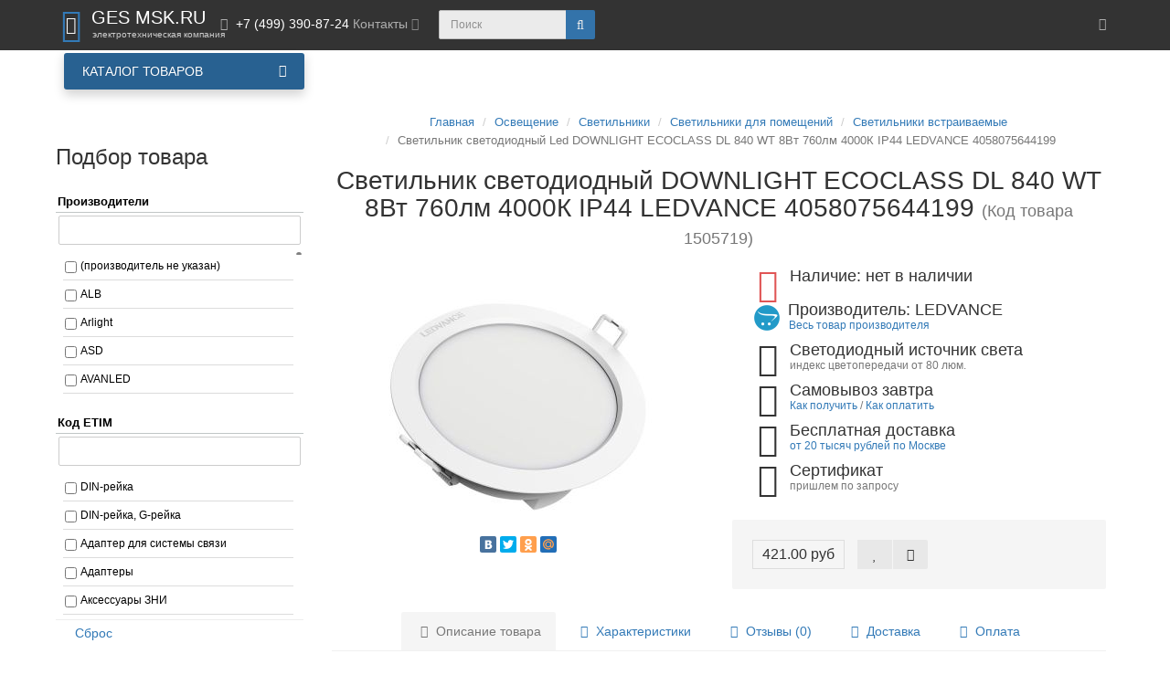

--- FILE ---
content_type: text/html; charset=utf-8
request_url: https://gesmsk.ru/index.php?route=product/product&product_id=30780
body_size: 97894
content:
<!DOCTYPE html>
<html dir="ltr" lang="ru">
<head>
<meta charset="UTF-8" />
<meta name="viewport" content="width=device-width, initial-scale=1">
<meta http-equiv="X-UA-Compatible" content="IE=edge">
<title>Светильник светодиодный DOWNLIGHT ECOCLASS DL 840 WT 8Вт 760лм 4000К IP44 LEDVANCE 4058075644199 - купить в интернет магазине ГЭС МСК</title>
<base href="https://gesmsk.ru/" />
<meta name="description" content="Купить Светильник светодиодный DOWNLIGHT ECOCLASS DL 840 WT 8Вт 760лм 4000К IP44 LEDVANCE 4058075644199, а так же все для освещения" />
<meta name="keywords" content= "Светильник светодиодный DOWNLIGHT ECOCLASS DL 840 WT 8Вт 760лм 4000К IP44 LEDVANCE 4058075644199,купить Светильники встраиваемые LEDVANCE" />
<meta property="og:title" content="Светильник светодиодный DOWNLIGHT ECOCLASS DL 840 WT 8Вт 760лм 4000К IP44 LEDVANCE 4058075644199 - купить в интернет магазине ГЭС МСК" />
<meta property="og:type" content="website" />
<meta property="og:url" content="https://gesmsk.ru/index.php?route=product/product&amp;product_id=30780" />
<meta property="og:image" content="https://gesmsk.ru/image/cache/catalog/YML-RS/svetilniki-dlya-vstraivaemogo-i-poverhnostnogo-montazha/IMGf8847201beb81d21136915e4dcb1399f-300x300.jpg" />
<meta property="og:site_name" content="«ГЭС МСК» — электротехническая компания" />
<!-- mmr2 2.7.3 ocs2.3 -->
<style>@font-face{font-display:swap;font-family:'Open Sans';font-style:normal;font-weight:300;src: url('catalog/view/theme/moneymaker2/fonts/open-sans-v13-latin-ext_latin_cyrillic-300.eot');src: local('Open Sans Light'), local('OpenSans-Light'),url('catalog/view/theme/moneymaker2/fonts/open-sans-v13-latin-ext_latin_cyrillic-300.eot?#iefix') format('embedded-opentype'),url('catalog/view/theme/moneymaker2/fonts/open-sans-v13-latin-ext_latin_cyrillic-300.woff2') format('woff2'),url('catalog/view/theme/moneymaker2/fonts/open-sans-v13-latin-ext_latin_cyrillic-300.woff') format('woff'),url('catalog/view/theme/moneymaker2/fonts/open-sans-v13-latin-ext_latin_cyrillic-300.ttf') format('truetype'),url('catalog/view/theme/moneymaker2/fonts/open-sans-v13-latin-ext_latin_cyrillic-300.svg#OpenSans') format('svg')}@font-face{font-display:swap;font-family:'Open Sans';font-style:normal;font-weight:400;src: url('catalog/view/theme/moneymaker2/fonts/open-sans-v13-latin-ext_latin_cyrillic-regular.eot');src: local('Open Sans'), local('OpenSans'),url('catalog/view/theme/moneymaker2/fonts/open-sans-v13-latin-ext_latin_cyrillic-regular.eot?#iefix') format('embedded-opentype'),url('catalog/view/theme/moneymaker2/fonts/open-sans-v13-latin-ext_latin_cyrillic-regular.woff2') format('woff2'),url('catalog/view/theme/moneymaker2/fonts/open-sans-v13-latin-ext_latin_cyrillic-regular.woff') format('woff'),url('catalog/view/theme/moneymaker2/fonts/open-sans-v13-latin-ext_latin_cyrillic-regular.ttf') format('truetype'),url('catalog/view/theme/moneymaker2/fonts/open-sans-v13-latin-ext_latin_cyrillic-regular.svg#OpenSans') format('svg')}@font-face{font-display:swap;font-family:'Open Sans';font-style:normal;font-weight:700;src: url('catalog/view/theme/moneymaker2/fonts/open-sans-v13-latin-ext_latin_cyrillic-700.eot');src: local('Open Sans Bold'), local('OpenSans-Bold'),url('catalog/view/theme/moneymaker2/fonts/open-sans-v13-latin-ext_latin_cyrillic-700.eot?#iefix') format('embedded-opentype'),url('catalog/view/theme/moneymaker2/fonts/open-sans-v13-latin-ext_latin_cyrillic-700.woff2') format('woff2'),url('catalog/view/theme/moneymaker2/fonts/open-sans-v13-latin-ext_latin_cyrillic-700.woff') format('woff'),url('catalog/view/theme/moneymaker2/fonts/open-sans-v13-latin-ext_latin_cyrillic-700.ttf') format('truetype'),url('catalog/view/theme/moneymaker2/fonts/open-sans-v13-latin-ext_latin_cyrillic-700.svg#OpenSans') format('svg')}@font-face{font-display:swap;font-family:'FontAwesome';font-weight:normal;font-style:normal;src: url('../fonts/fontawesome-webfont.eot?v=4.7.0');src: url('catalog/view/javascript/font-awesome/fonts/fontawesome-webfont.eot?#iefix&v=4.7.0') format('embedded-opentype'),url('catalog/view/javascript/font-awesome/fonts/fontawesome-webfont.woff2?v=4.7.0') format('woff2'),url('catalog/view/javascript/font-awesome/fonts/fontawesome-webfont.woff?v=4.7.0') format('woff'),url('catalog/view/javascript/font-awesome/fonts/fonts/fontawesome-webfont.ttf?v=4.7.0') format('truetype'),url('catalog/view/javascript/font-awesome/fonts/fonts/fontawesome-webfont.svg?v=4.7.0#fontawesomeregular') format('svg')}</style>
    <link href="min/?g=moneymaker2_css&f=catalog/view/javascript/jquery/magnific/magnific-popup.css,catalog/view/javascript/jquery/datetimepicker/bootstrap-datetimepicker.min.css,catalog/view/javascript/jquery/owl-carousel/owl.carousel.css,catalog/view/javascript/jquery/owl-carousel/owl.moneymaker2.css,catalog/view/theme/moneymaker2/stylesheet/mfp.effects.css,catalog/view/theme/default/stylesheet/mf/combined.css,catalog/view/javascript/blog/colorbox/css/0/colorbox.css,system/storage/cache/seocms.css,catalog/view/javascript/wysibb/theme/default/wbbtheme.css,catalog/view/javascript/blog/rating/jquery.rating.css,catalog/view/javascript/quantity_control/quantity_control.css,catalog/view/theme/moneymaker2/stylesheet/bootstrap-theme-colors.store0.css,catalog/view/theme/moneymaker2/stylesheet/stylesheet.css,catalog/view/theme/moneymaker2/stylesheet/stylesheet.custom.store0.css,catalog/view/theme/default/stylesheet/megamenu.css&v=241118225810" rel="stylesheet">
    <link href="https://gesmsk.ru/index.php?route=product/product&amp;product_id=30780" rel="canonical" />
    <link href="https://gesmsk.ru/image/catalog/logotip/gesmsk_favicon.png" rel="icon" />
      <script src="min/?g=moneymaker2_js&f=catalog/view/javascript/jquery/magnific/jquery.magnific-popup.min.js,catalog/view/javascript/jquery/datetimepicker/moment.js,catalog/view/javascript/jquery/datetimepicker/locale/ru-ru.js,catalog/view/javascript/jquery/datetimepicker/bootstrap-datetimepicker.min.js,catalog/view/javascript/jquery/owl-carousel/owl.carousel.min.js,catalog/view/javascript/jquery/moneymaker2/bootstrap.rating.input.min.js,catalog/view/javascript/mf/combined.js,catalog/view/javascript/blog/colorbox/jquery.colorbox.js,catalog/view/javascript/blog/blog.color.js,catalog/view/javascript/wysibb/jquery.wysibb.js,catalog/view/javascript/wysibb/lang/ru-ru.js,catalog/view/javascript/blog/blog.bbimage.js,catalog/view/javascript/blog/rating/jquery.rating.js,catalog/view/javascript/blog/blog.comment.js,catalog/view/javascript/quantity_control/quantity_control.js,catalog/view/javascript/jquery/moneymaker2/bootstrap-hover-dropdown.min.js,catalog/view/javascript/jquery/moneymaker2/jquery.mask.min.js,catalog/view/javascript/jquery/moneymaker2/livesearch.js,catalog/view/javascript/jquery/moneymaker2/scrolltop.js,catalog/view/javascript/megamenu/megamenu.js,catalog/view/javascript/megamenu/jquery.menu-aim.js&v=273"></script>
<!-- Get user ip -->
<script type="text/javascript" src="https://www.l2.io/ip.js?var=userip"></script>
<!-- /Get user ip -->

<script>(function(i,s,o,g,r,a,m){i['GoogleAnalyticsObject']=r;i[r]=i[r]||function(){(i[r].q=i[r].q||[]).push(arguments)},i[r].l=1*new Date();a=s.createElement(o),m=s.getElementsByTagName(o)[0];a.async=1;a.src=g;m.parentNode.insertBefore(a,m)})(window,document,'script','//www.google-analytics.com/analytics.js','ga');ga('create', 'UA-53178208-1', 'auto');ga('send', 'pageview');
</script>

<!-- Global site tag (gtag.js) - Google Analytics -->
<script async src="https://www.googletagmanager.com/gtag/js?id=UA-53178208-1"></script>
<script>
  window.dataLayer = window.dataLayer || [];
  function gtag(){dataLayer.push(arguments);}
  gtag('js', new Date());

  gtag('config', 'UA-53178208-1');
</script>


<!-- Yandex.Metrika counter --> <script type="text/javascript" > (function (d, w, c) { (w[c] = w[c] || []).push(function() { try { w.yaCounter19802527 = new Ya.Metrika({ id:19802527, clickmap:true, trackLinks:true, accurateTrackBounce:true, ecommerce:"dataLayer" }); } catch(e) { } }); var n = d.getElementsByTagName("script")[0], s = d.createElement("script"), f = function () { n.parentNode.insertBefore(s, n); }; s.type = "text/javascript"; s.async = true; s.src = "https://mc.yandex.ru/metrika/watch.js"; if (w.opera == "[object Opera]") { d.addEventListener("DOMContentLoaded", f, false); } else { f(); } })(document, window, "yandex_metrika_callbacks"); </script> <noscript><div><img src="https://mc.yandex.ru/watch/19802527" style="position:absolute; left:-9999px;" alt="" /></div></noscript> <!-- /Yandex.Metrika counter -->
								</head>
			
<body class="product-product-30780">
<header>
  <nav id="top" class="navbar navbar-default navbar-full navbar-fixed-top">
    <div class="container">
      <div class="navbar-header">
                <a href="javascript:void(0);" class="navbar-toggle collapsed" data-toggle="collapse" data-target=".navbar-top-collapse, .navbar-menu-collapse"><i class="fa fa-fw fa-bars"></i></a>
                        <a href="javascript:void(0);" class="navbar-search-toggle visible-xs"><i class="fa fa-fw fa-search" ></i></a>
                        <a href="javascript:void(0);" class="navbar-cart-toggle visible-xs"><i class="fa fa-fw fa-shopping-cart" ></i><small class="fa-stack"><i class="fa fa-circle fa-stack-2x"></i><span class="fa-stack-1x">0</span></small></a>
                        <div id="logo">
                                    <a href="https://gesmsk.ru/">
                <span class="fa-stack fa-lg"><i class="fa fa-circle fa-inverse fa-stack-2x"></i><i class="fa fa-shopping-basket fa-stack-1x"></i></span>
                <span class="text-primary">GES MSK.RU</span>
                <small>электротехническая компания</small>
              </a>
                              </div>
      </div>
      <div class="hidden-xs"></div>
      <div class="collapse navbar-collapse navbar-top-collapse">
        <ul class="nav navbar-nav">
          <li class="dropdown" id="contacts">
            <a href="javascript:void(0);" class="dropdown-toggle" data-toggle="dropdown"><i class="fa fa-fw fa-mobile"></i> <span class="phone">+7 (499) 390-87-24</span> <span class="hidden-sm">Контакты </span><i class="fa fa-angle-down"></i></a>
                        <ul class="dropdown-menu">
                                                                      <li class="dropdown-header keep-open">Телефоны</li>
                                                                                                  <li class="keep-open"><a href="tel:+7 (499) 390-87-24"><i class="fa fa-lg fa-fw fa-phone"></i> +7 (499) 390-87-24</a></li>
                                                                                                  <li class="divider"></li>
                                                                                    <li class="dropdown-header keep-open">Время работы</li>
                                                                                                  <li class="keep-open"><span class="text-muted"><i class="fa fa-lg fa-fw fa-clock-o"></i> Пн-Пт 9:00 - 18:00</span></li>
                                                                                                                <li class="keep-open"><span class="text-muted"><i class="fa fa-lg fa-fw fa-clock-o"></i> Сб-Вс выходной</span></li>
                                                                                                                <li class="keep-open"><span class="text-muted"><i class="fa fa-lg fa-fw fa-clock-o"></i> Онлайн заказы 0-24</span></li>
                                                                                                  <li class="divider"></li>
                                                                                                  <li class="keep-open"><a href="mailto:1000wt@bk.ru"><i class="fa fa-lg fa-fw fa-at"></i> Email: 1000wt@bk.ru</a></li>
                                                                    </ul>
                      </li>
                            </ul>
                <div id="search" class="navbar-form navbar-left">
          <div class="form-group">
            <ul class="keep-open list-unstyled">
              <li>
                <div class="input-group collapse">
                  <input type="text" name="search" value="" placeholder="Поиск" class="form-control"><span class="input-group-btn"><button type="button" class="btn btn-primary"><i class="fa fa-search"></i></button></span>
                </div>
              </li>
            </ul>
          </div>
        </div>
                <ul class="nav navbar-nav navbar-right">
                                                                                          <li class="dropdown" id="top-links">
            <a href="javascript:void(0);" class="dropdown-toggle" data-toggle="dropdown"><i class="fa fa-fw fa-bars"></i> <span class="hidden-lg hidden-md hidden-sm visible-xlg">Меню <i class="fa fa-angle-down"></i></span></a>
            <ul class="dropdown-menu keep-open">
                                                                      <li class="dropdown-header">Личный кабинет</li>
              <li><a href="https://gesmsk.ru/index.php?route=account/login" rel="nofollow"><i class="fa fa-fw fa-sign-in"></i> Авторизация / Регистрация</a></li>
                                          <li><a href="https://gesmsk.ru/index.php?route=account/wishlist" rel="nofollow"><i class="fa fa-fw fa-heart"></i> <span id="wishlist-total"><span>Мои закладки (0)</span></span></a></li>
                                          <li><a href="https://gesmsk.ru/index.php?route=product/compare" rel="nofollow"><i class="fa fa-fw fa-area-chart"></i> <span id="compare-total">Сравнение товаров (0)</span></a></li>
                                        </ul>
          </li>
                  </ul>
      </div>
    </div>
  </nav>
  
							<div class="menu-header-box container">
	<div class="row">
		<div class="col-sm-12 col-md-3 menu-box">
						<nav id="menu-vertical" class="btn-group btn-block">
				<button type="button" class="btn btn-menu btn-block dropdown-toggle hidden-md hidden-lg" data-toggle="dropdown">
					<i class="fa fa-bars"></i>
					<span class="text-category">Каталог товаров</span>
				</button>
				<button type="button" class="btn btn-menu btn-block dropdown-toggle hidden-xs hidden-sm" data-toggle="dropdown">
					<i class="fa fa-bars"></i>
					<span class="text-category">Каталог товаров</span>
				</button>
				<ul id="menu-vertical-list" class="dropdown-menu ">
																		<li class="dropdown have-icon">
							<a href="https://gesmsk.ru/index.php?route=product/category&amp;path=445" class="parent-link">
																	<img alt="Освещение" class="nsmenu-thumb " src="https://gesmsk.ru/image/cache/catalog/logotip/free-icon-hang-lamp-2660637-25x25.png"/>
																								<div class="item-name himg">Освещение</div>
								<div class="item-dop-info himg"></div>
																<i class="fa fa-angle-down arrow"></i>
								<span class="toggle-child" data-toggle="collapse"><i class="fa fa-plus plus"></i></span>
							</a>
																				
															
																								
																								<div class="ns-dd dropdown-menu-full-image nsmenu-type-category-full-image box-col-3">
										<div class="col-sm-12 nsmenu-haschild">
											<div class="row-flex-masonry">
																								<div class="nsmenu-parent-block nsmenu-issubchild col-sm-12 col-md-1-5">
																										<a class="nsmenu-parent-title" href="https://gesmsk.ru/index.php?route=product/category&amp;path=445_1358">
													Светильники													</a>
																											<ul class="list-unstyled nsmenu-ischild">
																																																<li><a href="https://gesmsk.ru/index.php?route=product/category&amp;path=445_1358_453">Светильники для помещений</a></li>
																																																																<li><a href="https://gesmsk.ru/index.php?route=product/category&amp;path=445_1358_493">Светильники уличные</a></li>
																																																																<li><a href="https://gesmsk.ru/index.php?route=product/category&amp;path=445_1358_200">Бактерицидные облучатели рециркуляторы</a></li>
																																																																<li><a href="https://gesmsk.ru/index.php?route=product/category&amp;path=445_1358_1299">Светильники переноска</a></li>
																																																																<li><a href="https://gesmsk.ru/index.php?route=product/category&amp;path=445_1358_998">Светильники для освещения станков</a></li>
																																													</ul>
													
												</div>
																								<div class="nsmenu-parent-block nsmenu-issubchild col-sm-12 col-md-1-5">
																										<a class="nsmenu-parent-title" href="https://gesmsk.ru/index.php?route=product/category&amp;path=445_446">
													Лампы													</a>
																											<ul class="list-unstyled nsmenu-ischild">
																																																<li><a href="https://gesmsk.ru/index.php?route=product/category&amp;path=445_446_1360">Лампы газоразрядные</a></li>
																																																																<li><a href="https://gesmsk.ru/index.php?route=product/category&amp;path=445_446_450">Люминесцентные лампы</a></li>
																																																																<li><a href="https://gesmsk.ru/index.php?route=product/category&amp;path=445_446_610">Лампы накаливания, галогенные</a></li>
																																																																<li><a href="https://gesmsk.ru/index.php?route=product/category&amp;path=445_446_1406">Лампы специальные</a></li>
																																																																<li><a href="https://gesmsk.ru/index.php?route=product/category&amp;path=445_446_447">Светодиодные лампы</a></li>
																																																																<li><a href="https://gesmsk.ru/index.php?route=product/category&amp;path=445_446_1205">Лампы бактерицидные</a></li>
																																													</ul>
													
												</div>
																								<div class="nsmenu-parent-block nsmenu-issubchild col-sm-12 col-md-1-5">
																										<a class="nsmenu-parent-title" href="https://gesmsk.ru/index.php?route=product/category&amp;path=445_516">
													Прожекторы													</a>
																											<ul class="list-unstyled nsmenu-ischild">
																																																<li><a href="https://gesmsk.ru/index.php?route=product/category&amp;path=445_516_1302">Прожекторы уличные</a></li>
																																																																<li><a href="https://gesmsk.ru/index.php?route=product/category&amp;path=445_516_517">Аккумуляторные прожекторы</a></li>
																																																																<li><a href="https://gesmsk.ru/index.php?route=product/category&amp;path=445_516_518">Переносные прожекторы</a></li>
																																													</ul>
													
												</div>
																								<div class="nsmenu-parent-block nsmenu-issubchild col-sm-12 col-md-1-5">
																										<a class="nsmenu-parent-title" href="https://gesmsk.ru/index.php?route=product/category&amp;path=445_519">
													Светодиодная лента, дюралайт, профиль													</a>
																											<ul class="list-unstyled nsmenu-ischild">
																																																<li><a href="https://gesmsk.ru/index.php?route=product/category&amp;path=445_519_520">Гибкий неон</a></li>
																																																																<li><a href="https://gesmsk.ru/index.php?route=product/category&amp;path=445_519_530">Дюралайт и аксессуары</a></li>
																																																																<li><a href="https://gesmsk.ru/index.php?route=product/category&amp;path=445_519_533">Профиль для светодиодной ленты и аксессуары</a></li>
																																																																<li><a href="https://gesmsk.ru/index.php?route=product/category&amp;path=445_519_522">Светодиодная лента 12V и аксессуары</a></li>
																																																																<li><a href="https://gesmsk.ru/index.php?route=product/category&amp;path=445_519_527">Светодиодная лента 220V и аксессуары</a></li>
																																																																<li><a href="https://gesmsk.ru/index.php?route=product/category&amp;path=445_519_536">Светодиодная лента 24V и аксессуары</a></li>
																																																																<li><a href="https://gesmsk.ru/index.php?route=product/category&amp;path=445_519_1436">Светодиодная лента 48V и аксессуары</a></li>
																																													</ul>
													
												</div>
																								<div class="nsmenu-parent-block nsmenu-issubchild col-sm-12 col-md-1-5">
																										<a class="nsmenu-parent-title" href="https://gesmsk.ru/index.php?route=product/category&amp;path=445_285">
													Фонари светодиодные													</a>
																											<ul class="list-unstyled nsmenu-ischild">
																																																<li><a href="https://gesmsk.ru/index.php?route=product/category&amp;path=445_285_1337">Фонарь взрывозащищенный</a></li>
																																																																<li><a href="https://gesmsk.ru/index.php?route=product/category&amp;path=445_285_1338">Фонарь ручной переносной</a></li>
																																													</ul>
													
												</div>
																								<div class="nsmenu-parent-block nsmenu-issubchild col-sm-12 col-md-1-5">
																										<a class="nsmenu-parent-title" href="https://gesmsk.ru/index.php?route=product/category&amp;path=445_1359">
													Аксессуары													</a>
																											<ul class="list-unstyled nsmenu-ischild">
																																																<li><a href="https://gesmsk.ru/index.php?route=product/category&amp;path=445_1359_702">Аксессуары для светильника механические</a></li>
																																																																<li><a href="https://gesmsk.ru/index.php?route=product/category&amp;path=445_1359_703">Аксессуары для светильника светотехнические</a></li>
																																																																<li><a href="https://gesmsk.ru/index.php?route=product/category&amp;path=445_1359_704">Аксессуары для светильника электрические</a></li>
																																																																<li><a href="https://gesmsk.ru/index.php?route=product/category&amp;path=445_1359_1247">Патроны ламповые/переходники</a></li>
																																																																<li><a href="https://gesmsk.ru/index.php?route=product/category&amp;path=445_1359_1256">Пиктограммы для светильников</a></li>
																																													</ul>
													
												</div>
																								<div class="nsmenu-parent-block nsmenu-issubchild col-sm-12 col-md-1-5">
																										<a class="nsmenu-parent-title" href="https://gesmsk.ru/index.php?route=product/category&amp;path=445_591">
													Праздничное освещение													</a>
																											<ul class="list-unstyled nsmenu-ischild">
																																																<li><a href="https://gesmsk.ru/index.php?route=product/category&amp;path=445_591_592">Светодиодные гирлянды</a></li>
																																																																<li><a href="https://gesmsk.ru/index.php?route=product/category&amp;path=445_591_600">Гирлянды белт-лайт</a></li>
																																																																<li><a href="https://gesmsk.ru/index.php?route=product/category&amp;path=445_591_602">Стробоскопы</a></li>
																																													</ul>
													
												</div>
																							</div>
										</div>
																		</div>
																
									
									
									
																	</li>
																								<li class="dropdown have-icon">
							<a href="https://gesmsk.ru/index.php?route=product/category&amp;path=150" class="parent-link">
																	<img alt="Кабельная продукция, комплектующие" class="nsmenu-thumb " src="https://gesmsk.ru/image/cache/catalog/logotip/free-icon-wires-5232867-25x25.png"/>
																								<div class="item-name himg">Кабельная продукция, комплектующие</div>
								<div class="item-dop-info himg"></div>
																<i class="fa fa-angle-down arrow"></i>
								<span class="toggle-child" data-toggle="collapse"><i class="fa fa-plus plus"></i></span>
							</a>
																				
															
																								
																								<div class="ns-dd dropdown-menu-full-image nsmenu-type-category-full-image box-col-3">
										<div class="col-sm-12 nsmenu-haschild">
											<div class="row-flex-masonry">
																								<div class="nsmenu-parent-block nsmenu-issubchild col-sm-12 col-md-1-5">
																										<a class="nsmenu-parent-title" href="https://gesmsk.ru/index.php?route=product/category&amp;path=150_1362">
													Провод кабель													</a>
																											<ul class="list-unstyled nsmenu-ischild">
																																																<li><a href="https://gesmsk.ru/index.php?route=product/category&amp;path=150_1362_813">Кабель силовой</a></li>
																																																																<li><a href="https://gesmsk.ru/index.php?route=product/category&amp;path=150_1362_1264">Провод гибкий</a></li>
																																																																<li><a href="https://gesmsk.ru/index.php?route=product/category&amp;path=150_1362_950">Провод плоский</a></li>
																																																																<li><a href="https://gesmsk.ru/index.php?route=product/category&amp;path=150_1362_665">Кабель в резиновой оболочке</a></li>
																																																																<li><a href="https://gesmsk.ru/index.php?route=product/category&amp;path=150_1362_809">Кабель высокого напряжения</a></li>
																																																																<li><a href="https://gesmsk.ru/index.php?route=product/category&amp;path=150_1362_952">Провод соединительный одножильный</a></li>
																																																																<li><a href="https://gesmsk.ru/index.php?route=product/category&amp;path=150_1362_300">Провод СИП</a></li>
																																																																<li><a href="https://gesmsk.ru/index.php?route=product/category&amp;path=150_1362_810">Кабель гибридный</a></li>
																																																																<li><a href="https://gesmsk.ru/index.php?route=product/category&amp;path=150_1362_811">Кабель контрольный</a></li>
																																																																<li><a href="https://gesmsk.ru/index.php?route=product/category&amp;path=150_1362_947">Провод акустический</a></li>
																																																																<li><a href="https://gesmsk.ru/index.php?route=product/category&amp;path=150_1362_1165">Кабель информационный для передачи данных, компьютерный</a></li>
																																																																<li><a href="https://gesmsk.ru/index.php?route=product/category&amp;path=150_1362_1166">Кабель коаксиальный</a></li>
																																																																<li><a href="https://gesmsk.ru/index.php?route=product/category&amp;path=150_1362_814">Кабель соединительный медный (витая пара)</a></li>
																																																																<li><a href="https://gesmsk.ru/index.php?route=product/category&amp;path=150_1362_948">Провод неизолированный</a></li>
																																																																<li><a href="https://gesmsk.ru/index.php?route=product/category&amp;path=150_1362_1163">Кабели связи, телефонные, телекоммуникационные</a></li>
																																													</ul>
													
												</div>
																								<div class="nsmenu-parent-block nsmenu-issubchild col-sm-12 col-md-1-5">
																										<a class="nsmenu-parent-title" href="https://gesmsk.ru/index.php?route=product/category&amp;path=150_374">
													Распределительные коробки													</a>
																											<ul class="list-unstyled nsmenu-ischild">
																																																<li><a href="https://gesmsk.ru/index.php?route=product/category&amp;path=150_374_1273">Распределительная коробка/корпус для монтажа на стене и на потолке</a></li>
																																																																<li><a href="https://gesmsk.ru/index.php?route=product/category&amp;path=150_374_1272">Распределительная коробка/корпус для монтажа в стене и в потолке</a></li>
																																													</ul>
													
												</div>
																								<div class="nsmenu-parent-block nsmenu-issubchild col-sm-12 col-md-1-5">
																										<a class="nsmenu-parent-title" href="https://gesmsk.ru/index.php?route=product/category&amp;path=150_642">
													Муфты кабельные													</a>
																											<ul class="list-unstyled nsmenu-ischild">
																																																<li><a href="https://gesmsk.ru/index.php?route=product/category&amp;path=150_642_829">Коаксиальная соединительная муфта</a></li>
																																																																<li><a href="https://gesmsk.ru/index.php?route=product/category&amp;path=150_642_643">Муфта кабельная концевая</a></li>
																																																																<li><a href="https://gesmsk.ru/index.php?route=product/category&amp;path=150_642_644">Муфта кабельная соединительная</a></li>
																																													</ul>
													
												</div>
																								<div class="nsmenu-parent-block nsmenu-issubchild col-sm-12 col-md-1-5">
																										<a class="nsmenu-parent-title" href="https://gesmsk.ru/index.php?route=product/category&amp;path=150_632">
													Системы ввода и монтажа кабеля													</a>
																											<ul class="list-unstyled nsmenu-ischild">
																																																<li><a href="https://gesmsk.ru/index.php?route=product/category&amp;path=150_632_1339">Хомут кабельный (стяжка)</a></li>
																																																																<li><a href="https://gesmsk.ru/index.php?route=product/category&amp;path=150_632_1340">Хомут стальной червячный</a></li>
																																																																<li><a href="https://gesmsk.ru/index.php?route=product/category&amp;path=150_632_1023">Спираль монтажная, рукав для объединения кабелей в жгут</a></li>
																																																																<li><a href="https://gesmsk.ru/index.php?route=product/category&amp;path=150_632_1013">Система протяжки кабеля</a></li>
																																																																<li><a href="https://gesmsk.ru/index.php?route=product/category&amp;path=150_632_633">Вводы кабельные аксессуары</a></li>
																																																																<li><a href="https://gesmsk.ru/index.php?route=product/category&amp;path=150_632_635">Изделия крепежные для кабеля</a></li>
																																													</ul>
													
												</div>
																								<div class="nsmenu-parent-block nsmenu-issubchild col-sm-12 col-md-1-5">
																										<a class="nsmenu-parent-title" href="https://gesmsk.ru/index.php?route=product/category&amp;path=150_1365">
													Арматура кабельная													</a>
																											<ul class="list-unstyled nsmenu-ischild">
																																																<li><a href="https://gesmsk.ru/index.php?route=product/category&amp;path=150_1365_649">Зажим соединительный, ответвительный</a></li>
																																																																<li><a href="https://gesmsk.ru/index.php?route=product/category&amp;path=150_1365_1108">Арматура для проводов СИП</a></li>
																																																																<li><a href="https://gesmsk.ru/index.php?route=product/category&amp;path=150_1365_716">Арматура линейно-сцепная</a></li>
																																													</ul>
													
												</div>
																								<div class="nsmenu-parent-block nsmenu-issubchild col-sm-12 col-md-1-5">
																										<a class="nsmenu-parent-title" href="https://gesmsk.ru/index.php?route=product/category&amp;path=150_645">
													Кабельные наконечники и соединители													</a>
																											<ul class="list-unstyled nsmenu-ischild">
																																																<li><a href="https://gesmsk.ru/index.php?route=product/category&amp;path=150_645_758">Гильза соединительная обжимная</a></li>
																																																																<li><a href="https://gesmsk.ru/index.php?route=product/category&amp;path=150_645_759">Гильза термоусадочная обжимная</a></li>
																																																																<li><a href="https://gesmsk.ru/index.php?route=product/category&amp;path=150_645_896">Наконечник кабельный со срывными болтами</a></li>
																																																																<li><a href="https://gesmsk.ru/index.php?route=product/category&amp;path=150_645_1226">Наконечник медный обжимной</a></li>
																																																																<li><a href="https://gesmsk.ru/index.php?route=product/category&amp;path=150_645_652">Наконечник алюминиевый обжимной</a></li>
																																																																<li><a href="https://gesmsk.ru/index.php?route=product/category&amp;path=150_645_961">Соединитель винтовой</a></li>
																																																																<li><a href="https://gesmsk.ru/index.php?route=product/category&amp;path=150_645_650">Наконечник быстроразмыкаемый</a></li>
																																																																<li><a href="https://gesmsk.ru/index.php?route=product/category&amp;path=150_645_655">Наконечник-гильза для медных проводников</a></li>
																																																																<li><a href="https://gesmsk.ru/index.php?route=product/category&amp;path=150_645_656">Разъем слаботочный</a></li>
																																																																<li><a href="https://gesmsk.ru/index.php?route=product/category&amp;path=150_645_646">Гильза соединительная алюминиевая</a></li>
																																																																<li><a href="https://gesmsk.ru/index.php?route=product/category&amp;path=150_645_647">Гильза соединительная медная</a></li>
																																													</ul>
													
												</div>
																								<div class="nsmenu-parent-block nsmenu-issubchild col-sm-12 col-md-1-5">
																										<a class="nsmenu-parent-title" href="https://gesmsk.ru/index.php?route=product/category&amp;path=150_1363">
													Гофра, трубы, металлорукав													</a>
																											<ul class="list-unstyled nsmenu-ischild">
																																																<li><a href="https://gesmsk.ru/index.php?route=product/category&amp;path=150_1363_328">Гофр трубы ПВХ, ПНД, жесткие, гладкие</a></li>
																																																																<li><a href="https://gesmsk.ru/index.php?route=product/category&amp;path=150_1363_1287">Рукав защитный металлический</a></li>
																																																																<li><a href="https://gesmsk.ru/index.php?route=product/category&amp;path=150_1363_1026">Стальная труба для электропроводки</a></li>
																																																																<li><a href="https://gesmsk.ru/index.php?route=product/category&amp;path=150_1363_1153">Клипса для крепления труб</a></li>
																																																																<li><a href="https://gesmsk.ru/index.php?route=product/category&amp;path=150_1363_782">Заглушка трубы для электропроводки</a></li>
																																																																<li><a href="https://gesmsk.ru/index.php?route=product/category&amp;path=150_1363_1021">Соединительная муфта для труб защиты кабеля</a></li>
																																																																<li><a href="https://gesmsk.ru/index.php?route=product/category&amp;path=150_1363_890">Муфта трубы для электропроводки</a></li>
																																																																<li><a href="https://gesmsk.ru/index.php?route=product/category&amp;path=150_1363_1324">Труба для прокладки в земле</a></li>
																																																																<li><a href="https://gesmsk.ru/index.php?route=product/category&amp;path=150_1363_783">Зажим винтовой для металлических защитных рукавов</a></li>
																																													</ul>
													
												</div>
																								<div class="nsmenu-parent-block nsmenu-issubchild col-sm-12 col-md-1-5">
																										<a class="nsmenu-parent-title" href="https://gesmsk.ru/index.php?route=product/category&amp;path=150_1364">
													Изоляторы													</a>
																											<ul class="list-unstyled nsmenu-ischild">
																																																<li><a href="https://gesmsk.ru/index.php?route=product/category&amp;path=150_1364_749">Высоковольтные изоляторы</a></li>
																																																																<li><a href="https://gesmsk.ru/index.php?route=product/category&amp;path=150_1364_1159">Изоляторы для ЛЭП</a></li>
																																																																<li><a href="https://gesmsk.ru/index.php?route=product/category&amp;path=150_1364_801">Изоляторы низковольтные</a></li>
																																													</ul>
													
												</div>
																								<div class="nsmenu-parent-block col-sm-12 col-md-1-5">
																										<a class="nsmenu-parent-title" href="https://gesmsk.ru/index.php?route=product/category&amp;path=150_1367">
													Сетевые шнуры													</a>
													
												</div>
																								<div class="nsmenu-parent-block nsmenu-issubchild col-sm-12 col-md-1-5">
																										<a class="nsmenu-parent-title" href="https://gesmsk.ru/index.php?route=product/category&amp;path=150_1361">
													Удлинители													</a>
																											<ul class="list-unstyled nsmenu-ischild">
																																																<li><a href="https://gesmsk.ru/index.php?route=product/category&amp;path=150_1361_1335">Удлинители электрические на катушке/рамке</a></li>
																																																																<li><a href="https://gesmsk.ru/index.php?route=product/category&amp;path=150_1361_342">Удлинители электрические бытовые</a></li>
																																													</ul>
													
												</div>
																								<div class="nsmenu-parent-block nsmenu-issubchild col-sm-12 col-md-1-5">
																										<a class="nsmenu-parent-title" href="https://gesmsk.ru/index.php?route=product/category&amp;path=150_1366">
													Металлоизделия													</a>
																											<ul class="list-unstyled nsmenu-ischild">
																																																<li><a href="https://gesmsk.ru/index.php?route=product/category&amp;path=150_1366_1207">Лента монтажная</a></li>
																																																																<li><a href="https://gesmsk.ru/index.php?route=product/category&amp;path=150_1366_882">Металлический проводник</a></li>
																																																																<li><a href="https://gesmsk.ru/index.php?route=product/category&amp;path=150_1366_1025">Трос стальной</a></li>
																																													</ul>
													
												</div>
																								<div class="nsmenu-parent-block col-sm-12 col-md-1-5">
																										<a class="nsmenu-parent-title" href="https://gesmsk.ru/index.php?route=product/category&amp;path=150_816">
													Канат, веревка													</a>
													
												</div>
																								<div class="nsmenu-parent-block col-sm-12 col-md-1-5">
																										<a class="nsmenu-parent-title" href="https://gesmsk.ru/index.php?route=product/category&amp;path=150_832">
													Колпачок термоусадочный разъема													</a>
													
												</div>
																								<div class="nsmenu-parent-block col-sm-12 col-md-1-5">
																										<a class="nsmenu-parent-title" href="https://gesmsk.ru/index.php?route=product/category&amp;path=150_1051">
													Уплотнитель для кабельного разъема													</a>
													
												</div>
																								<div class="nsmenu-parent-block col-sm-12 col-md-1-5">
																										<a class="nsmenu-parent-title" href="https://gesmsk.ru/index.php?route=product/category&amp;path=150_1304">
													Система маркировки кабеля													</a>
													
												</div>
																							</div>
										</div>
																		</div>
																
									
									
									
																	</li>
																								<li class="dropdown have-icon">
							<a href="https://gesmsk.ru/index.php?route=product/category&amp;path=1380" class="parent-link">
																	<img alt="Опоры освещения, комплектующие" class="nsmenu-thumb " src="https://gesmsk.ru/image/cache/catalog/logotip/free-icon-lamp-post-89069-25x25.png"/>
																								<div class="item-name himg">Опоры освещения, комплектующие</div>
								<div class="item-dop-info himg"></div>
																<i class="fa fa-angle-down arrow"></i>
								<span class="toggle-child" data-toggle="collapse"><i class="fa fa-plus plus"></i></span>
							</a>
																				
															
																								
																								<div class="ns-dd dropdown-menu-full-image nsmenu-type-category-full-image box-col-3">
										<div class="col-sm-12 nsmenu-haschild">
											<div class="row-flex-masonry">
																								<div class="nsmenu-parent-block col-sm-12 col-md-3">
																										<a class="nsmenu-parent-title" href="https://gesmsk.ru/index.php?route=product/category&amp;path=1380_1311">
													Столбы/опоры освещения													</a>
													
												</div>
																								<div class="nsmenu-parent-block col-sm-12 col-md-3">
																										<a class="nsmenu-parent-title" href="https://gesmsk.ru/index.php?route=product/category&amp;path=1380_289">
													Закладные части, кронштейны													</a>
													
												</div>
																								<div class="nsmenu-parent-block col-sm-12 col-md-3">
																										<a class="nsmenu-parent-title" href="https://gesmsk.ru/index.php?route=product/category&amp;path=1380_1435">
													Крепеж для ящиков к столбу													</a>
													
												</div>
																							</div>
										</div>
																		</div>
																
									
									
									
																	</li>
																								<li class="dropdown have-icon">
							<a href="https://gesmsk.ru/index.php?route=product/category&amp;path=248" class="parent-link">
																	<img alt="Низковольтное оборудование" class="nsmenu-thumb " src="https://gesmsk.ru/image/cache/catalog/logotip/free-icon-light-switch-4370685-25x25.png"/>
																								<div class="item-name himg">Низковольтное оборудование</div>
								<div class="item-dop-info himg"></div>
																<i class="fa fa-angle-down arrow"></i>
								<span class="toggle-child" data-toggle="collapse"><i class="fa fa-plus plus"></i></span>
							</a>
																				
															
																								
																								<div class="ns-dd dropdown-menu-full-image nsmenu-type-category-full-image box-col-3">
										<div class="col-sm-12 nsmenu-haschild">
											<div class="row-flex-masonry">
																								<div class="nsmenu-parent-block nsmenu-issubchild col-sm-12 col-md-1-5">
																										<a class="nsmenu-parent-title" href="https://gesmsk.ru/index.php?route=product/category&amp;path=248_1369">
													Автоматические выключатели, переключатели													</a>
																											<ul class="list-unstyled nsmenu-ischild">
																																																<li><a href="https://gesmsk.ru/index.php?route=product/category&amp;path=248_1369_683">Выключатель автоматический модульный</a></li>
																																																																<li><a href="https://gesmsk.ru/index.php?route=product/category&amp;path=248_1369_1122">Выключатель автоматический дифференциального тока</a></li>
																																																																<li><a href="https://gesmsk.ru/index.php?route=product/category&amp;path=248_1369_1123">Выключатель автоматический дифференциального тока с дополнительным устройством</a></li>
																																																																<li><a href="https://gesmsk.ru/index.php?route=product/category&amp;path=248_1369_1057">Устройство защитного отключения (УЗО)</a></li>
																																																																<li><a href="https://gesmsk.ru/index.php?route=product/category&amp;path=248_1369_1124">Выключатель автоматический для защиты двигателя</a></li>
																																																																<li><a href="https://gesmsk.ru/index.php?route=product/category&amp;path=248_1369_942">Преобразователь частоты низковольтный</a></li>
																																																																<li><a href="https://gesmsk.ru/index.php?route=product/category&amp;path=248_1369_988">Рукоятка управления силовым автоматическим выключателем</a></li>
																																																																<li><a href="https://gesmsk.ru/index.php?route=product/category&amp;path=248_1369_1053">Управляющий переключатель в сборе</a></li>
																																																																<li><a href="https://gesmsk.ru/index.php?route=product/category&amp;path=248_1369_1250">Переключатель для цепи управления, пакетный</a></li>
																																																																<li><a href="https://gesmsk.ru/index.php?route=product/category&amp;path=248_1369_842">Контакт автоматического выключателя дополнительный</a></li>
																																																																<li><a href="https://gesmsk.ru/index.php?route=product/category&amp;path=248_1369_843">Контакт вспомогательный</a></li>
																																																																<li><a href="https://gesmsk.ru/index.php?route=product/category&amp;path=248_1369_744">Выключатель концевой</a></li>
																																																																<li><a href="https://gesmsk.ru/index.php?route=product/category&amp;path=248_1369_685">Контакт дополнительный для модульных устройств</a></li>
																																													</ul>
													
												</div>
																								<div class="nsmenu-parent-block nsmenu-issubchild col-sm-12 col-md-1-5">
																										<a class="nsmenu-parent-title" href="https://gesmsk.ru/index.php?route=product/category&amp;path=248_666">
													Выключатели нагрузки (рубильники)													</a>
																											<ul class="list-unstyled nsmenu-ischild">
																																																<li><a href="https://gesmsk.ru/index.php?route=product/category&amp;path=248_666_680">Выключатель-разъединитель</a></li>
																																																																<li><a href="https://gesmsk.ru/index.php?route=product/category&amp;path=248_666_667">Выключатель автоматический силовой</a></li>
																																																																<li><a href="https://gesmsk.ru/index.php?route=product/category&amp;path=248_666_748">Высоковольтное коммутационное оборудование</a></li>
																																																																<li><a href="https://gesmsk.ru/index.php?route=product/category&amp;path=248_666_678">Вал рукоятки для выключателя</a></li>
																																																																<li><a href="https://gesmsk.ru/index.php?route=product/category&amp;path=248_666_722">Блок распределительный с силовым выключателем</a></li>
																																																																<li><a href="https://gesmsk.ru/index.php?route=product/category&amp;path=248_666_677">Блок-линия разъединитель предохранитель</a></li>
																																																																<li><a href="https://gesmsk.ru/index.php?route=product/category&amp;path=248_666_970">Расцепитель независимый</a></li>
																																																																<li><a href="https://gesmsk.ru/index.php?route=product/category&amp;path=248_666_1125">Предохранители резьбовые</a></li>
																																																																<li><a href="https://gesmsk.ru/index.php?route=product/category&amp;path=248_666_681">Предохранитель выключатель-разъединитель</a></li>
																																																																<li><a href="https://gesmsk.ru/index.php?route=product/category&amp;path=248_666_676">Аксессуары для низковольтных коммутационных аппаратов</a></li>
																																													</ul>
													
												</div>
																								<div class="nsmenu-parent-block nsmenu-issubchild col-sm-12 col-md-1-5">
																										<a class="nsmenu-parent-title" href="https://gesmsk.ru/index.php?route=product/category&amp;path=248_358">
													Контакторы, магнитные пускатели													</a>
																											<ul class="list-unstyled nsmenu-ischild">
																																																<li><a href="https://gesmsk.ru/index.php?route=product/category&amp;path=248_358_1178">Контактор/магнитный пускатель</a></li>
																																																																<li><a href="https://gesmsk.ru/index.php?route=product/category&amp;path=248_358_1267">Пускатель магнитный модульный для распределительных щитов</a></li>
																																																																<li><a href="https://gesmsk.ru/index.php?route=product/category&amp;path=248_358_1268">Пускатель магнитный реверсивный</a></li>
																																																																<li><a href="https://gesmsk.ru/index.php?route=product/category&amp;path=248_358_833">Пускатель комбинированный</a></li>
																																																																<li><a href="https://gesmsk.ru/index.php?route=product/category&amp;path=248_358_885">Модуль усилителя для контакторов</a></li>
																																													</ul>
													
												</div>
																								<div class="nsmenu-parent-block nsmenu-issubchild col-sm-12 col-md-1-5">
																										<a class="nsmenu-parent-title" href="https://gesmsk.ru/index.php?route=product/category&amp;path=248_1405">
													Измерители													</a>
																											<ul class="list-unstyled nsmenu-ischild">
																																																<li><a href="https://gesmsk.ru/index.php?route=product/category&amp;path=248_1405_1048">Указатель высокого напряжения</a></li>
																																																																<li><a href="https://gesmsk.ru/index.php?route=product/category&amp;path=248_1405_1031">Счетчики электроэнергии</a></li>
																																																																<li><a href="https://gesmsk.ru/index.php?route=product/category&amp;path=248_1405_1212">Мегаомметр</a></li>
																																																																<li><a href="https://gesmsk.ru/index.php?route=product/category&amp;path=248_1405_1120">Вольтметры</a></li>
																																																																<li><a href="https://gesmsk.ru/index.php?route=product/category&amp;path=248_1405_709">Амперметры</a></li>
																																													</ul>
													
												</div>
																								<div class="nsmenu-parent-block nsmenu-issubchild col-sm-12 col-md-1-5">
																										<a class="nsmenu-parent-title" href="https://gesmsk.ru/index.php?route=product/category&amp;path=248_1374">
													Арматура сигнальная													</a>
																											<ul class="list-unstyled nsmenu-ischild">
																																																<li><a href="https://gesmsk.ru/index.php?route=product/category&amp;path=248_1374_717">Арматура светосигнальная</a></li>
																																													</ul>
													
												</div>
																								<div class="nsmenu-parent-block nsmenu-issubchild col-sm-12 col-md-1-5">
																										<a class="nsmenu-parent-title" href="https://gesmsk.ru/index.php?route=product/category&amp;path=248_1371">
													Кнопки индикаторы													</a>
																											<ul class="list-unstyled nsmenu-ischild">
																																																<li><a href="https://gesmsk.ru/index.php?route=product/category&amp;path=248_1371_828">Кнопка нажимная в сборе</a></li>
																																																																<li><a href="https://gesmsk.ru/index.php?route=product/category&amp;path=248_1371_803">Индикатор световой модульный для распределительных щитов</a></li>
																																																																<li><a href="https://gesmsk.ru/index.php?route=product/category&amp;path=248_1371_826">Кнопка модульная для распределительных щитов</a></li>
																																																																<li><a href="https://gesmsk.ru/index.php?route=product/category&amp;path=248_1371_825">Кнопка аварийного отключения в сборе</a></li>
																																																																<li><a href="https://gesmsk.ru/index.php?route=product/category&amp;path=248_1371_802">Индикатор напряжения</a></li>
																																													</ul>
													
												</div>
																								<div class="nsmenu-parent-block nsmenu-issubchild col-sm-12 col-md-1-5">
																										<a class="nsmenu-parent-title" href="https://gesmsk.ru/index.php?route=product/category&amp;path=248_1373">
													Пульты													</a>
																											<ul class="list-unstyled nsmenu-ischild">
																																																<li><a href="https://gesmsk.ru/index.php?route=product/category&amp;path=248_1373_957">Пульт управления кнопочный в сборе</a></li>
																																													</ul>
													
												</div>
																								<div class="nsmenu-parent-block nsmenu-issubchild col-sm-12 col-md-1-5">
																										<a class="nsmenu-parent-title" href="https://gesmsk.ru/index.php?route=product/category&amp;path=248_1368">
													Реле													</a>
																											<ul class="list-unstyled nsmenu-ischild">
																																																<li><a href="https://gesmsk.ru/index.php?route=product/category&amp;path=248_1368_987">Розетка-реле</a></li>
																																																																<li><a href="https://gesmsk.ru/index.php?route=product/category&amp;path=248_1368_1038">Термореле</a></li>
																																																																<li><a href="https://gesmsk.ru/index.php?route=product/category&amp;path=248_1368_1280">Реле времени цифровое</a></li>
																																																																<li><a href="https://gesmsk.ru/index.php?route=product/category&amp;path=248_1368_1276">Реле времени</a></li>
																																																																<li><a href="https://gesmsk.ru/index.php?route=product/category&amp;path=248_1368_979">Реле контроля фаз</a></li>
																																																																<li><a href="https://gesmsk.ru/index.php?route=product/category&amp;path=248_1368_983">Реле тепловое</a></li>
																																																																<li><a href="https://gesmsk.ru/index.php?route=product/category&amp;path=248_1368_981">Реле напряжения</a></li>
																																																																<li><a href="https://gesmsk.ru/index.php?route=product/category&amp;path=248_1368_1277">Реле времени аналоговое</a></li>
																																																																<li><a href="https://gesmsk.ru/index.php?route=product/category&amp;path=248_1368_976">Реле коммутационное</a></li>
																																																																<li><a href="https://gesmsk.ru/index.php?route=product/category&amp;path=248_1368_975">Реле импульсное</a></li>
																																													</ul>
													
												</div>
																								<div class="nsmenu-parent-block nsmenu-issubchild col-sm-12 col-md-1-5">
																										<a class="nsmenu-parent-title" href="https://gesmsk.ru/index.php?route=product/category&amp;path=248_1370">
													Устройства защиты													</a>
																											<ul class="list-unstyled nsmenu-ischild">
																																																<li><a href="https://gesmsk.ru/index.php?route=product/category&amp;path=248_1370_1158">Извещатель для системы пожарной сигнализации</a></li>
																																																																<li><a href="https://gesmsk.ru/index.php?route=product/category&amp;path=248_1370_928">Плавкий предохранитель вставка</a></li>
																																																																<li><a href="https://gesmsk.ru/index.php?route=product/category&amp;path=248_1370_793">Защита от перенапряжения</a></li>
																																																																<li><a href="https://gesmsk.ru/index.php?route=product/category&amp;path=248_1370_1060">Устройство плавного пуска</a></li>
																																																																<li><a href="https://gesmsk.ru/index.php?route=product/category&amp;path=248_1370_1055">Устройства защиты от перенапряжений среднего напряжения 1-36 кВ</a></li>
																																													</ul>
													
												</div>
																								<div class="nsmenu-parent-block nsmenu-issubchild col-sm-12 col-md-1-5">
																										<a class="nsmenu-parent-title" href="https://gesmsk.ru/index.php?route=product/category&amp;path=248_364">
													Шины, клеммы, рейки													</a>
																											<ul class="list-unstyled nsmenu-ischild">
																																																<li><a href="https://gesmsk.ru/index.php?route=product/category&amp;path=248_364_222">Клеммы зажимы</a></li>
																																																																<li><a href="https://gesmsk.ru/index.php?route=product/category&amp;path=248_364_687">DIN-рейка, G-рейка</a></li>
																																																																<li><a href="https://gesmsk.ru/index.php?route=product/category&amp;path=248_364_924">Переходник на DIN рейку</a></li>
																																																																<li><a href="https://gesmsk.ru/index.php?route=product/category&amp;path=248_364_1132">Гребенка распределительная</a></li>
																																																																<li><a href="https://gesmsk.ru/index.php?route=product/category&amp;path=248_364_1137">Держатель шины</a></li>
																																																																<li><a href="https://gesmsk.ru/index.php?route=product/category&amp;path=248_364_1234">Нулевая шина</a></li>
																																																																<li><a href="https://gesmsk.ru/index.php?route=product/category&amp;path=248_364_1343">Шина заземляющая</a></li>
																																																																<li><a href="https://gesmsk.ru/index.php?route=product/category&amp;path=248_364_1074">Штанга оперативная</a></li>
																																																																<li><a href="https://gesmsk.ru/index.php?route=product/category&amp;path=248_364_1342">Шина гибкая</a></li>
																																																																<li><a href="https://gesmsk.ru/index.php?route=product/category&amp;path=248_364_1069">Шина уравнивания потенциалов</a></li>
																																													</ul>
													
												</div>
																								<div class="nsmenu-parent-block nsmenu-issubchild col-sm-12 col-md-1-5">
																										<a class="nsmenu-parent-title" href="https://gesmsk.ru/index.php?route=product/category&amp;path=248_1376">
													Термостаты контроллеры таймеры													</a>
																											<ul class="list-unstyled nsmenu-ischild">
																																																<li><a href="https://gesmsk.ru/index.php?route=product/category&amp;path=248_1376_1033">Таймер для электроустановочных устройств</a></li>
																																																																<li><a href="https://gesmsk.ru/index.php?route=product/category&amp;path=248_1376_846">Контроллер температуры в помещении</a></li>
																																																																<li><a href="https://gesmsk.ru/index.php?route=product/category&amp;path=248_1376_1039">Термостат распределительного шкафа</a></li>
																																													</ul>
													
												</div>
																							</div>
										</div>
																		</div>
																
									
									
									
																	</li>
																								<li class="dropdown have-icon">
							<a href="https://gesmsk.ru/index.php?route=product/category&amp;path=319" class="parent-link">
																	<img alt="Кабеленесущие системы" class="nsmenu-thumb " src="https://gesmsk.ru/image/cache/catalog/logotip/accessories-25x25.jpg"/>
																								<div class="item-name himg">Кабеленесущие системы</div>
								<div class="item-dop-info himg"></div>
																<i class="fa fa-angle-down arrow"></i>
								<span class="toggle-child" data-toggle="collapse"><i class="fa fa-plus plus"></i></span>
							</a>
																				
															
																								
																								<div class="ns-dd dropdown-menu-full-image nsmenu-type-category-full-image box-col-3">
										<div class="col-sm-12 nsmenu-haschild">
											<div class="row-flex-masonry">
																								<div class="nsmenu-parent-block nsmenu-issubchild col-sm-12 col-md-3">
																										<a class="nsmenu-parent-title" href="https://gesmsk.ru/index.php?route=product/category&amp;path=319_1377">
													Кабель-канал пластиковый													</a>
																											<ul class="list-unstyled nsmenu-ischild">
																																																<li><a href="https://gesmsk.ru/index.php?route=product/category&amp;path=319_1377_1167">Кабель-канал настенный</a></li>
																																																																<li><a href="https://gesmsk.ru/index.php?route=product/category&amp;path=319_1377_385">Кабель-канал напольный</a></li>
																																																																<li><a href="https://gesmsk.ru/index.php?route=product/category&amp;path=319_1377_1169">Кабель-канал плинтусный</a></li>
																																																																<li><a href="https://gesmsk.ru/index.php?route=product/category&amp;path=319_1377_849">Кабель-канал щелевой</a></li>
																																																																<li><a href="https://gesmsk.ru/index.php?route=product/category&amp;path=319_1377_1329">Угол внешний для настенного кабель-канала</a></li>
																																																																<li><a href="https://gesmsk.ru/index.php?route=product/category&amp;path=319_1377_1331">Угол внутренний для настенного кабель-канала</a></li>
																																																																<li><a href="https://gesmsk.ru/index.php?route=product/category&amp;path=319_1377_1333">Угол Т-образный для настенного кабель-канала</a></li>
																																																																<li><a href="https://gesmsk.ru/index.php?route=product/category&amp;path=319_1377_1019">Соединитель/накладка на стык для кабель-канала</a></li>
																																																																<li><a href="https://gesmsk.ru/index.php?route=product/category&amp;path=319_1377_915">Перегородка/разделитель для кабель-канала</a></li>
																																																																<li><a href="https://gesmsk.ru/index.php?route=product/category&amp;path=319_1377_1261">Поворот для настенного кабель-канала</a></li>
																																																																<li><a href="https://gesmsk.ru/index.php?route=product/category&amp;path=319_1377_1149">Заглушка для настенного кабель-канала</a></li>
																																													</ul>
													
												</div>
																								<div class="nsmenu-parent-block nsmenu-issubchild col-sm-12 col-md-3">
																										<a class="nsmenu-parent-title" href="https://gesmsk.ru/index.php?route=product/category&amp;path=319_320">
													Кабельные лотки металлические													</a>
																											<ul class="list-unstyled nsmenu-ischild">
																																																<li><a href="https://gesmsk.ru/index.php?route=product/category&amp;path=319_320_1209">Лоток кабельный листовой</a></li>
																																																																<li><a href="https://gesmsk.ru/index.php?route=product/category&amp;path=319_320_1210">Лоток кабельный проволочный</a></li>
																																																																<li><a href="https://gesmsk.ru/index.php?route=product/category&amp;path=319_320_1208">Лоток кабельный лестничный</a></li>
																																																																<li><a href="https://gesmsk.ru/index.php?route=product/category&amp;path=319_320_1188">Крышка для кабельных лотков</a></li>
																																																																<li><a href="https://gesmsk.ru/index.php?route=product/category&amp;path=319_320_1006">Секция угловая для кабельных лотков</a></li>
																																																																<li><a href="https://gesmsk.ru/index.php?route=product/category&amp;path=319_320_1004">Секция крестообразная для кабельных лотков</a></li>
																																																																<li><a href="https://gesmsk.ru/index.php?route=product/category&amp;path=319_320_1242">Ответвление Т-образное для кабельных лотков</a></li>
																																																																<li><a href="https://gesmsk.ru/index.php?route=product/category&amp;path=319_320_1306">Соединитель для кабельных лотков</a></li>
																																																																<li><a href="https://gesmsk.ru/index.php?route=product/category&amp;path=319_320_1190">Крышка Т-образной секции для кабельного лотка</a></li>
																																																																<li><a href="https://gesmsk.ru/index.php?route=product/category&amp;path=319_320_1191">Крышка угловой секции кабельных лотков</a></li>
																																																																<li><a href="https://gesmsk.ru/index.php?route=product/category&amp;path=319_320_1189">Крышка крестовины/крестообразной секции для кабельных лотков</a></li>
																																																																<li><a href="https://gesmsk.ru/index.php?route=product/category&amp;path=319_320_1187">Кронштейн для кабельного лотка</a></li>
																																																																<li><a href="https://gesmsk.ru/index.php?route=product/category&amp;path=319_320_1102">Аксессуары монтажные для кабельных лотков</a></li>
																																																																<li><a href="https://gesmsk.ru/index.php?route=product/category&amp;path=319_320_772">Деталь крепежная для несущих и и профильных реек</a></li>
																																																																<li><a href="https://gesmsk.ru/index.php?route=product/category&amp;path=319_320_960">Разделитель для лотка</a></li>
																																													</ul>
													
												</div>
																							</div>
										</div>
																		</div>
																
									
									
									
																	</li>
																								<li class="dropdown have-icon">
							<a href="https://gesmsk.ru/index.php?route=product/category&amp;path=279" class="parent-link">
																	<img alt="Боксы, ящики, щиты для автоматики" class="nsmenu-thumb " src="https://gesmsk.ru/image/cache/catalog/logotip/aaaa-25x25.png"/>
																								<div class="item-name himg">Боксы, ящики, щиты для автоматики</div>
								<div class="item-dop-info himg"></div>
																<i class="fa fa-angle-down arrow"></i>
								<span class="toggle-child" data-toggle="collapse"><i class="fa fa-plus plus"></i></span>
							</a>
																				
															
																								
																								<div class="ns-dd dropdown-menu-full-image nsmenu-type-category-full-image box-col-3">
										<div class="col-sm-12 nsmenu-haschild">
											<div class="row-flex-masonry">
																								<div class="nsmenu-parent-block nsmenu-issubchild col-sm-12 col-md-3">
																										<a class="nsmenu-parent-title" href="https://gesmsk.ru/index.php?route=product/category&amp;path=279_1356">
													Корпуса													</a>
																											<ul class="list-unstyled nsmenu-ischild">
																																																<li><a href="https://gesmsk.ru/index.php?route=product/category&amp;path=279_1356_1349">Бокс распределительный пластиковый</a></li>
																																																																<li><a href="https://gesmsk.ru/index.php?route=product/category&amp;path=279_1356_1274">Распределительный шкаф пустотелый</a></li>
																																																																<li><a href="https://gesmsk.ru/index.php?route=product/category&amp;path=279_1356_1350">Щиток учета пустотелый металлический</a></li>
																																																																<li><a href="https://gesmsk.ru/index.php?route=product/category&amp;path=279_1356_876">Малогабаритный распределительный щиток в сборе</a></li>
																																																																<li><a href="https://gesmsk.ru/index.php?route=product/category&amp;path=279_1356_1186">Корпус пустотелый металлический</a></li>
																																																																<li><a href="https://gesmsk.ru/index.php?route=product/category&amp;path=279_1356_1275">Распределительный щиток для стройплощадки</a></li>
																																																																<li><a href="https://gesmsk.ru/index.php?route=product/category&amp;path=279_1356_1185">Корпус постов для установки аппаратов управления и сигнализации</a></li>
																																																																<li><a href="https://gesmsk.ru/index.php?route=product/category&amp;path=279_1356_1118">Блок/ящик выключателя с плавкими предохранителями</a></li>
																																													</ul>
													
												</div>
																								<div class="nsmenu-parent-block nsmenu-issubchild col-sm-12 col-md-3">
																										<a class="nsmenu-parent-title" href="https://gesmsk.ru/index.php?route=product/category&amp;path=279_1357">
													Комплектующие для щитов													</a>
																											<ul class="list-unstyled nsmenu-ischild">
																																																<li><a href="https://gesmsk.ru/index.php?route=product/category&amp;path=279_1357_912">Панель вентиляционная для распределительного шкафа</a></li>
																																																																<li><a href="https://gesmsk.ru/index.php?route=product/category&amp;path=279_1357_1176">Компоненты для сборки распределительного шкафа</a></li>
																																																																<li><a href="https://gesmsk.ru/index.php?route=product/category&amp;path=279_1357_913">Панель для сальников вводных щитков</a></li>
																																																																<li><a href="https://gesmsk.ru/index.php?route=product/category&amp;path=279_1357_1238">Основание/элемент основания распределительного шкафа</a></li>
																																																																<li><a href="https://gesmsk.ru/index.php?route=product/category&amp;path=279_1357_945">Принадлежности монтажные распределительного шкафа</a></li>
																																																																<li><a href="https://gesmsk.ru/index.php?route=product/category&amp;path=279_1357_1244">Панель монтажная для распределительного щита</a></li>
																																																																<li><a href="https://gesmsk.ru/index.php?route=product/category&amp;path=279_1357_860">Крышка модулей для измерительных/распределительных щитков</a></li>
																																																																<li><a href="https://gesmsk.ru/index.php?route=product/category&amp;path=279_1357_1245">Панель распределительного шкафа боковая/задняя</a></li>
																																																																<li><a href="https://gesmsk.ru/index.php?route=product/category&amp;path=279_1357_1266">Профиль распределительного шкафа</a></li>
																																																																<li><a href="https://gesmsk.ru/index.php?route=product/category&amp;path=279_1357_731">Вентилятор распределительного шкафа</a></li>
																																																																<li><a href="https://gesmsk.ru/index.php?route=product/category&amp;path=279_1357_1157">Знак безопасности/Пиктограммы</a></li>
																																													</ul>
													
												</div>
																							</div>
										</div>
																		</div>
																
									
									
									
																	</li>
																								<li class="dropdown have-icon">
							<a href="https://gesmsk.ru/index.php?route=product/category&amp;path=307" class="parent-link">
																	<img alt="Электроустановочные изделия" class="nsmenu-thumb " src="https://gesmsk.ru/image/cache/catalog/logotip/free-icon-wall-socket-75280-25x25.png"/>
																								<div class="item-name himg">Электроустановочные изделия</div>
								<div class="item-dop-info himg"></div>
																<i class="fa fa-angle-down arrow"></i>
								<span class="toggle-child" data-toggle="collapse"><i class="fa fa-plus plus"></i></span>
							</a>
																				
															
																								
																								<div class="ns-dd dropdown-menu-full-image nsmenu-type-category-full-image box-col-3">
										<div class="col-sm-12 nsmenu-haschild">
											<div class="row-flex-masonry">
																								<div class="nsmenu-parent-block nsmenu-issubchild col-sm-12 col-md-1-5">
																										<a class="nsmenu-parent-title" href="https://gesmsk.ru/index.php?route=product/category&amp;path=307_278">
													Розетки/выключатели													</a>
																											<ul class="list-unstyled nsmenu-ischild">
																																																<li><a href="https://gesmsk.ru/index.php?route=product/category&amp;path=307_278_1121">Выключатели, переключатели</a></li>
																																																																<li><a href="https://gesmsk.ru/index.php?route=product/category&amp;path=307_278_827">Выключатели кнопочные нажимные</a></li>
																																																																<li><a href="https://gesmsk.ru/index.php?route=product/category&amp;path=307_278_956">Умные выключатели</a></li>
																																																																<li><a href="https://gesmsk.ru/index.php?route=product/category&amp;path=307_278_1112">Блок выключатель-розетка</a></li>
																																																																<li><a href="https://gesmsk.ru/index.php?route=product/category&amp;path=307_278_1251">Выключатели кнопочные миниатюрные</a></li>
																																																																<li><a href="https://gesmsk.ru/index.php?route=product/category&amp;path=307_278_1138">Диммер</a></li>
																																																																<li><a href="https://gesmsk.ru/index.php?route=product/category&amp;path=307_278_1408">Розетки накладные</a></li>
																																																																<li><a href="https://gesmsk.ru/index.php?route=product/category&amp;path=307_278_1284">Розетки встраиваемые</a></li>
																																																																<li><a href="https://gesmsk.ru/index.php?route=product/category&amp;path=307_278_1282">Розетки антенные TV</a></li>
																																																																<li><a href="https://gesmsk.ru/index.php?route=product/category&amp;path=307_278_1079">Розетки питания USB</a></li>
																																																																<li><a href="https://gesmsk.ru/index.php?route=product/category&amp;path=307_278_1283">Розетки информационные</a></li>
																																																																<li><a href="https://gesmsk.ru/index.php?route=product/category&amp;path=307_278_985">Розетки модульные на DIN рейку</a></li>
																																																																<li><a href="https://gesmsk.ru/index.php?route=product/category&amp;path=307_278_1286">Розеточные таймеры</a></li>
																																																																<li><a href="https://gesmsk.ru/index.php?route=product/category&amp;path=307_278_1116">Розетки для удлинителя</a></li>
																																																																<li><a href="https://gesmsk.ru/index.php?route=product/category&amp;path=307_278_964">Рамки/суппорта для установки</a></li>
																																													</ul>
													
												</div>
																								<div class="nsmenu-parent-block nsmenu-issubchild col-sm-12 col-md-1-5">
																										<a class="nsmenu-parent-title" href="https://gesmsk.ru/index.php?route=product/category&amp;path=307_658">
													Разъемы силовые, соединители													</a>
																											<ul class="list-unstyled nsmenu-ischild">
																																																<li><a href="https://gesmsk.ru/index.php?route=product/category&amp;path=307_658_662">Розетки силовые CEE 220-380В встроенные</a></li>
																																																																<li><a href="https://gesmsk.ru/index.php?route=product/category&amp;path=307_658_659">Вилки силовые CEE 220-380В кабельные</a></li>
																																																																<li><a href="https://gesmsk.ru/index.php?route=product/category&amp;path=307_658_660">Вилки силовые CEE 220-380В накладные</a></li>
																																																																<li><a href="https://gesmsk.ru/index.php?route=product/category&amp;path=307_658_663">Розетки силовые СЕЕ 220-380В кабельные</a></li>
																																																																<li><a href="https://gesmsk.ru/index.php?route=product/category&amp;path=307_658_664">Розетки силовые СЕЕ 220-380В накладные</a></li>
																																																																<li><a href="https://gesmsk.ru/index.php?route=product/category&amp;path=307_658_661">Разъемы круглые силовые РШ</a></li>
																																																																<li><a href="https://gesmsk.ru/index.php?route=product/category&amp;path=307_658_963">Разъемы штекеры коаксиальные</a></li>
																																																																<li><a href="https://gesmsk.ru/index.php?route=product/category&amp;path=307_658_1119">Вилки электрические бытовые</a></li>
																																																																<li><a href="https://gesmsk.ru/index.php?route=product/category&amp;path=307_658_962">Джеки разъемы модульные</a></li>
																																													</ul>
													
												</div>
																								<div class="nsmenu-parent-block nsmenu-issubchild col-sm-12 col-md-1-5">
																										<a class="nsmenu-parent-title" href="https://gesmsk.ru/index.php?route=product/category&amp;path=307_1379">
													Датчики детекторы													</a>
																											<ul class="list-unstyled nsmenu-ischild">
																																																<li><a href="https://gesmsk.ru/index.php?route=product/category&amp;path=307_1379_1127">Датчики модульные для распределительных щитов</a></li>
																																																																<li><a href="https://gesmsk.ru/index.php?route=product/category&amp;path=307_1379_762">Датчики температуры для отопительных приборов</a></li>
																																																																<li><a href="https://gesmsk.ru/index.php?route=product/category&amp;path=307_1379_256">Датчики движения-присутствия, освещенности</a></li>
																																																																<li><a href="https://gesmsk.ru/index.php?route=product/category&amp;path=307_1379_565">Детекторы проверки денег</a></li>
																																													</ul>
													
												</div>
																								<div class="nsmenu-parent-block nsmenu-issubchild col-sm-12 col-md-1-5">
																										<a class="nsmenu-parent-title" href="https://gesmsk.ru/index.php?route=product/category&amp;path=307_356">
													Коммуникационное оборудование													</a>
																											<ul class="list-unstyled nsmenu-ischild">
																																																<li><a href="https://gesmsk.ru/index.php?route=product/category&amp;path=307_356_1156">Звонок дверной</a></li>
																																													</ul>
													
												</div>
																								<div class="nsmenu-parent-block col-sm-12 col-md-1-5">
																										<a class="nsmenu-parent-title" href="https://gesmsk.ru/index.php?route=product/category&amp;path=307_1352">
													Электродвигатели													</a>
													
												</div>
																								<div class="nsmenu-parent-block col-sm-12 col-md-1-5">
																										<a class="nsmenu-parent-title" href="https://gesmsk.ru/index.php?route=product/category&amp;path=307_1416">
													Вентиляторы для вытяжки													</a>
													
												</div>
																							</div>
										</div>
																		</div>
																
									
									
									
																	</li>
																								<li class="dropdown have-icon">
							<a href="https://gesmsk.ru/index.php?route=product/category&amp;path=362" class="parent-link">
																	<img alt="Оборудование электропитания" class="nsmenu-thumb " src="https://gesmsk.ru/image/cache/catalog/logotip/free-icon-battery-3898962-25x25.png"/>
																								<div class="item-name himg">Оборудование электропитания</div>
								<div class="item-dop-info himg"></div>
																<i class="fa fa-angle-down arrow"></i>
								<span class="toggle-child" data-toggle="collapse"><i class="fa fa-plus plus"></i></span>
							</a>
																				
															
																								
																								<div class="ns-dd dropdown-menu-full-image nsmenu-type-category-full-image box-col-3">
										<div class="col-sm-12 nsmenu-haschild">
											<div class="row-flex-masonry">
																								<div class="nsmenu-parent-block nsmenu-issubchild col-sm-12 col-md-1-5">
																										<a class="nsmenu-parent-title" href="https://gesmsk.ru/index.php?route=product/category&amp;path=362_147">
													Дроссели/Эпра блоки питания													</a>
																											<ul class="list-unstyled nsmenu-ischild">
																																																<li><a href="https://gesmsk.ru/index.php?route=product/category&amp;path=362_147_1104">Дроссели/Изу</a></li>
																																																																<li><a href="https://gesmsk.ru/index.php?route=product/category&amp;path=362_147_1109">ЭПРА для люм. ламп</a></li>
																																																																<li><a href="https://gesmsk.ru/index.php?route=product/category&amp;path=362_147_1140">Драйверы светодиодные</a></li>
																																																																<li><a href="https://gesmsk.ru/index.php?route=product/category&amp;path=362_147_1113">Блоки аварийного бесперебойного питания</a></li>
																																													</ul>
													
												</div>
																								<div class="nsmenu-parent-block col-sm-12 col-md-1-5">
																										<a class="nsmenu-parent-title" href="https://gesmsk.ru/index.php?route=product/category&amp;path=362_1320">
													Трансформаторы однофазные													</a>
													
												</div>
																								<div class="nsmenu-parent-block col-sm-12 col-md-1-5">
																										<a class="nsmenu-parent-title" href="https://gesmsk.ru/index.php?route=product/category&amp;path=362_1321">
													Трансформаторы тока													</a>
													
												</div>
																								<div class="nsmenu-parent-block col-sm-12 col-md-1-5">
																										<a class="nsmenu-parent-title" href="https://gesmsk.ru/index.php?route=product/category&amp;path=362_1322">
													Трансформаторы трехфазные													</a>
													
												</div>
																								<div class="nsmenu-parent-block col-sm-12 col-md-1-5">
																										<a class="nsmenu-parent-title" href="https://gesmsk.ru/index.php?route=product/category&amp;path=362_242">
													Трансформаторы 12 вольт													</a>
													
												</div>
																								<div class="nsmenu-parent-block col-sm-12 col-md-1-5">
																										<a class="nsmenu-parent-title" href="https://gesmsk.ru/index.php?route=product/category&amp;path=362_361">
													Стабилизаторы напряжения													</a>
													
												</div>
																								<div class="nsmenu-parent-block col-sm-12 col-md-1-5">
																										<a class="nsmenu-parent-title" href="https://gesmsk.ru/index.php?route=product/category&amp;path=362_1309">
													Стартеры													</a>
													
												</div>
																								<div class="nsmenu-parent-block col-sm-12 col-md-1-5">
																										<a class="nsmenu-parent-title" href="https://gesmsk.ru/index.php?route=product/category&amp;path=362_807">
													Источники питания переменного тока													</a>
													
												</div>
																								<div class="nsmenu-parent-block col-sm-12 col-md-1-5">
																										<a class="nsmenu-parent-title" href="https://gesmsk.ru/index.php?route=product/category&amp;path=362_808">
													Источники питания постоянного тока													</a>
													
												</div>
																								<div class="nsmenu-parent-block col-sm-12 col-md-1-5">
																										<a class="nsmenu-parent-title" href="https://gesmsk.ru/index.php?route=product/category&amp;path=362_1007">
													Сетевые адаптеры													</a>
													
												</div>
																								<div class="nsmenu-parent-block col-sm-12 col-md-1-5">
																										<a class="nsmenu-parent-title" href="https://gesmsk.ru/index.php?route=product/category&amp;path=362_756">
													Гальванический элемент/батарея аккумуляторная													</a>
													
												</div>
																							</div>
										</div>
																		</div>
																
									
									
									
																	</li>
																								<li class="dropdown have-icon">
							<a href="https://gesmsk.ru/index.php?route=product/category&amp;path=346" class="parent-link">
																	<img alt="Инструмент" class="nsmenu-thumb " src="https://gesmsk.ru/image/cache/catalog/logotip/free-icon-repair-tools-cross-25754-25x25.png"/>
																								<div class="item-name himg">Инструмент</div>
								<div class="item-dop-info himg"></div>
																<i class="fa fa-angle-down arrow"></i>
								<span class="toggle-child" data-toggle="collapse"><i class="fa fa-plus plus"></i></span>
							</a>
																				
															
																								
																								<div class="ns-dd dropdown-menu-full-image nsmenu-type-category-full-image box-col-3">
										<div class="col-sm-12 nsmenu-haschild">
											<div class="row-flex-masonry">
																								<div class="nsmenu-parent-block nsmenu-issubchild col-sm-12 col-md-1-5">
																										<a class="nsmenu-parent-title" href="https://gesmsk.ru/index.php?route=product/category&amp;path=346_389">
													Ручной инструмент													</a>
																											<ul class="list-unstyled nsmenu-ischild">
																																																<li><a href="https://gesmsk.ru/index.php?route=product/category&amp;path=346_389_1392">Все для резки</a></li>
																																																																<li><a href="https://gesmsk.ru/index.php?route=product/category&amp;path=346_389_1395">Измерители</a></li>
																																																																<li><a href="https://gesmsk.ru/index.php?route=product/category&amp;path=346_389_1393">Наборы</a></li>
																																																																<li><a href="https://gesmsk.ru/index.php?route=product/category&amp;path=346_389_1394">Опрессовка</a></li>
																																																																<li><a href="https://gesmsk.ru/index.php?route=product/category&amp;path=346_389_1389">Отвертки</a></li>
																																																																<li><a href="https://gesmsk.ru/index.php?route=product/category&amp;path=346_389_1390">Пассатижи кусачки</a></li>
																																																																<li><a href="https://gesmsk.ru/index.php?route=product/category&amp;path=346_389_1396">Смазка клей краска</a></li>
																																																																<li><a href="https://gesmsk.ru/index.php?route=product/category&amp;path=346_389_1391">Специальный инструмент</a></li>
																																																																<li><a href="https://gesmsk.ru/index.php?route=product/category&amp;path=346_389_1397">Разное</a></li>
																																													</ul>
													
												</div>
																								<div class="nsmenu-parent-block nsmenu-issubchild col-sm-12 col-md-1-5">
																										<a class="nsmenu-parent-title" href="https://gesmsk.ru/index.php?route=product/category&amp;path=346_408">
													Электроинструмент													</a>
																											<ul class="list-unstyled nsmenu-ischild">
																																																<li><a href="https://gesmsk.ru/index.php?route=product/category&amp;path=346_408_1398">Для пайки</a></li>
																																																																<li><a href="https://gesmsk.ru/index.php?route=product/category&amp;path=346_408_1402">Для шлифования</a></li>
																																																																<li><a href="https://gesmsk.ru/index.php?route=product/category&amp;path=346_408_1400">Инструмент для резки</a></li>
																																																																<li><a href="https://gesmsk.ru/index.php?route=product/category&amp;path=346_408_1399">Инструмент для сварки</a></li>
																																																																<li><a href="https://gesmsk.ru/index.php?route=product/category&amp;path=346_408_1403">Перфораторы дрели шуруповерты</a></li>
																																																																<li><a href="https://gesmsk.ru/index.php?route=product/category&amp;path=346_408_1404">Различный инструмент</a></li>
																																																																<li><a href="https://gesmsk.ru/index.php?route=product/category&amp;path=346_408_1401">Расходные материалы</a></li>
																																																																<li><a href="https://gesmsk.ru/index.php?route=product/category&amp;path=346_408_1431">Генератор электрический</a></li>
																																													</ul>
													
												</div>
																								<div class="nsmenu-parent-block nsmenu-issubchild col-sm-12 col-md-1-5">
																										<a class="nsmenu-parent-title" href="https://gesmsk.ru/index.php?route=product/category&amp;path=346_381">
													Метизы													</a>
																											<ul class="list-unstyled nsmenu-ischild">
																																																<li><a href="https://gesmsk.ru/index.php?route=product/category&amp;path=346_381_791">Заклепка закладная</a></li>
																																																																<li><a href="https://gesmsk.ru/index.php?route=product/category&amp;path=346_381_1387">Шпильки</a></li>
																																																																<li><a href="https://gesmsk.ru/index.php?route=product/category&amp;path=346_381_1381">Анкера</a></li>
																																																																<li><a href="https://gesmsk.ru/index.php?route=product/category&amp;path=346_381_1382">Болт винт</a></li>
																																																																<li><a href="https://gesmsk.ru/index.php?route=product/category&amp;path=346_381_1383">Гайки шайбы</a></li>
																																																																<li><a href="https://gesmsk.ru/index.php?route=product/category&amp;path=346_381_1386">Дюбель гвозди</a></li>
																																																																<li><a href="https://gesmsk.ru/index.php?route=product/category&amp;path=346_381_1388">Крюки крепежные</a></li>
																																																																<li><a href="https://gesmsk.ru/index.php?route=product/category&amp;path=346_381_1384">Саморезы</a></li>
																																													</ul>
													
												</div>
																								<div class="nsmenu-parent-block nsmenu-issubchild col-sm-12 col-md-1-5">
																										<a class="nsmenu-parent-title" href="https://gesmsk.ru/index.php?route=product/category&amp;path=346_295">
													Средства индивидуальной защиты													</a>
																											<ul class="list-unstyled nsmenu-ischild">
																																																<li><a href="https://gesmsk.ru/index.php?route=product/category&amp;path=346_295_1101">Аксессуары для СИЗ</a></li>
																																																																<li><a href="https://gesmsk.ru/index.php?route=product/category&amp;path=346_295_1111">Беруши</a></li>
																																																																<li><a href="https://gesmsk.ru/index.php?route=product/category&amp;path=346_295_1155">Защитные очки</a></li>
																																																																<li><a href="https://gesmsk.ru/index.php?route=product/category&amp;path=346_295_1174">Коврик диэлектрический</a></li>
																																																																<li><a href="https://gesmsk.ru/index.php?route=product/category&amp;path=346_295_1175">Комбинезон</a></li>
																																																																<li><a href="https://gesmsk.ru/index.php?route=product/category&amp;path=346_295_1230">Наушники</a></li>
																																																																<li><a href="https://gesmsk.ru/index.php?route=product/category&amp;path=346_295_1255">Перчатки защитные</a></li>
																																																																<li><a href="https://gesmsk.ru/index.php?route=product/category&amp;path=346_295_1263">Пояс для инструментов</a></li>
																																																																<li><a href="https://gesmsk.ru/index.php?route=product/category&amp;path=346_295_958">Пылезащитная маска</a></li>
																																																																<li><a href="https://gesmsk.ru/index.php?route=product/category&amp;path=346_295_1269">Рабочий жилет</a></li>
																																																																<li><a href="https://gesmsk.ru/index.php?route=product/category&amp;path=346_295_1281">Респиратор</a></li>
																																													</ul>
													
												</div>
																								<div class="nsmenu-parent-block nsmenu-issubchild col-sm-12 col-md-1-5">
																										<a class="nsmenu-parent-title" href="https://gesmsk.ru/index.php?route=product/category&amp;path=346_355">
													Изоляция													</a>
																											<ul class="list-unstyled nsmenu-ischild">
																																																<li><a href="https://gesmsk.ru/index.php?route=product/category&amp;path=346_355_1305">Скотч и изоляционная лента</a></li>
																																																																<li><a href="https://gesmsk.ru/index.php?route=product/category&amp;path=346_355_1326">Трубки изоляционные, кембрики</a></li>
																																																																<li><a href="https://gesmsk.ru/index.php?route=product/category&amp;path=346_355_1325">Трубка термоусадочная</a></li>
																																													</ul>
													
												</div>
																							</div>
										</div>
																		</div>
																
									
									
									
																	</li>
																								<li class="dropdown have-icon">
							<a href="https://gesmsk.ru/index.php?route=product/category&amp;path=373" class="parent-link">
																	<img alt="Молниеотводы, комплектующие" class="nsmenu-thumb " src="https://gesmsk.ru/image/cache/catalog/logotip/free-icon-lightning-bolt-3248098-25x25.png"/>
																								<div class="item-name himg">Молниеотводы, комплектующие</div>
								<div class="item-dop-info himg"></div>
																<i class="fa fa-angle-down arrow"></i>
								<span class="toggle-child" data-toggle="collapse"><i class="fa fa-plus plus"></i></span>
							</a>
																				
															
																								
																								<div class="ns-dd dropdown-menu-full-image nsmenu-type-category-full-image box-col-3">
										<div class="col-sm-12 nsmenu-haschild">
											<div class="row-flex-masonry">
																								<div class="nsmenu-parent-block col-sm-12 col-md-1-5">
																										<a class="nsmenu-parent-title" href="https://gesmsk.ru/index.php?route=product/category&amp;path=373_1271">
													Разрядник тока молнии для систем электроснабжения													</a>
													
												</div>
																								<div class="nsmenu-parent-block col-sm-12 col-md-1-5">
																										<a class="nsmenu-parent-title" href="https://gesmsk.ru/index.php?route=product/category&amp;path=373_1090">
													Аксессуары для заземления и молниезащиты													</a>
													
												</div>
																								<div class="nsmenu-parent-block col-sm-12 col-md-1-5">
																										<a class="nsmenu-parent-title" href="https://gesmsk.ru/index.php?route=product/category&amp;path=373_770">
													Держатель проводника для молниезащиты													</a>
													
												</div>
																								<div class="nsmenu-parent-block col-sm-12 col-md-1-5">
																										<a class="nsmenu-parent-title" href="https://gesmsk.ru/index.php?route=product/category&amp;path=373_787">
													Зажим заземления трубы													</a>
													
												</div>
																								<div class="nsmenu-parent-block col-sm-12 col-md-1-5">
																										<a class="nsmenu-parent-title" href="https://gesmsk.ru/index.php?route=product/category&amp;path=373_1152">
													Зажим соединительный для молниезащиты													</a>
													
												</div>
																								<div class="nsmenu-parent-block col-sm-12 col-md-1-5">
																										<a class="nsmenu-parent-title" href="https://gesmsk.ru/index.php?route=product/category&amp;path=373_790">
													Заземлитель													</a>
													
												</div>
																								<div class="nsmenu-parent-block col-sm-12 col-md-1-5">
																										<a class="nsmenu-parent-title" href="https://gesmsk.ru/index.php?route=product/category&amp;path=373_880">
													Материалы для заземления													</a>
													
												</div>
																								<div class="nsmenu-parent-block col-sm-12 col-md-1-5">
																										<a class="nsmenu-parent-title" href="https://gesmsk.ru/index.php?route=product/category&amp;path=373_891">
													Набор для заземления / молниезащиты													</a>
													
												</div>
																								<div class="nsmenu-parent-block col-sm-12 col-md-1-5">
																										<a class="nsmenu-parent-title" href="https://gesmsk.ru/index.php?route=product/category&amp;path=373_1236">
													Основание для стержневого молниеприемника молниезащиты													</a>
													
												</div>
																								<div class="nsmenu-parent-block col-sm-12 col-md-1-5">
																										<a class="nsmenu-parent-title" href="https://gesmsk.ru/index.php?route=product/category&amp;path=373_921">
													Переносное заземление													</a>
													
												</div>
																								<div class="nsmenu-parent-block col-sm-12 col-md-1-5">
																										<a class="nsmenu-parent-title" href="https://gesmsk.ru/index.php?route=product/category&amp;path=373_1259">
													Плоский проводник для молниезащиты													</a>
													
												</div>
																								<div class="nsmenu-parent-block col-sm-12 col-md-1-5">
																										<a class="nsmenu-parent-title" href="https://gesmsk.ru/index.php?route=product/category&amp;path=373_1307">
													Соединитель для молниезащиты													</a>
													
												</div>
																								<div class="nsmenu-parent-block col-sm-12 col-md-1-5">
																										<a class="nsmenu-parent-title" href="https://gesmsk.ru/index.php?route=product/category&amp;path=373_1020">
													Соединительная клемма для стержня заземления													</a>
													
												</div>
																								<div class="nsmenu-parent-block col-sm-12 col-md-1-5">
																										<a class="nsmenu-parent-title" href="https://gesmsk.ru/index.php?route=product/category&amp;path=373_1310">
													Стержневой молниеприемник для молниезащиты													</a>
													
												</div>
																								<div class="nsmenu-parent-block col-sm-12 col-md-1-5">
																										<a class="nsmenu-parent-title" href="https://gesmsk.ru/index.php?route=product/category&amp;path=373_1041">
													Круглый проводник для молниезащиты													</a>
													
												</div>
																								<div class="nsmenu-parent-block col-sm-12 col-md-1-5">
																										<a class="nsmenu-parent-title" href="https://gesmsk.ru/index.php?route=product/category&amp;path=373_1047">
													Ударный наконечник для стерженя заземления													</a>
													
												</div>
																							</div>
										</div>
																		</div>
																
									
									
									
																	</li>
																								<li class="dropdown have-icon">
							<a href="https://gesmsk.ru/index.php?route=product/category&amp;path=272" class="parent-link">
																	<img alt="Обогреватели вентиляторы" class="nsmenu-thumb " src="https://gesmsk.ru/image/cache/catalog/logotip/free-icon-fan-125612-25x25.png"/>
																								<div class="item-name himg">Обогреватели вентиляторы</div>
								<div class="item-dop-info himg"></div>
																<i class="fa fa-angle-down arrow"></i>
								<span class="toggle-child" data-toggle="collapse"><i class="fa fa-plus plus"></i></span>
							</a>
																				
															
																								
																								<div class="ns-dd dropdown-menu-full-image nsmenu-type-category-full-image box-col-3">
										<div class="col-sm-12 nsmenu-haschild">
											<div class="row-flex-masonry">
																								<div class="nsmenu-parent-block col-sm-12 col-md-1-5">
																										<a class="nsmenu-parent-title" href="https://gesmsk.ru/index.php?route=product/category&amp;path=272_730">
													Вентиляторы бытовые и промышленные													</a>
													
												</div>
																								<div class="nsmenu-parent-block col-sm-12 col-md-1-5">
																										<a class="nsmenu-parent-title" href="https://gesmsk.ru/index.php?route=product/category&amp;path=272_1147">
													Завесы тепловые													</a>
													
												</div>
																								<div class="nsmenu-parent-block col-sm-12 col-md-1-5">
																										<a class="nsmenu-parent-title" href="https://gesmsk.ru/index.php?route=product/category&amp;path=272_1177">
													Конвекторы электрические													</a>
													
												</div>
																								<div class="nsmenu-parent-block col-sm-12 col-md-1-5">
																										<a class="nsmenu-parent-title" href="https://gesmsk.ru/index.php?route=product/category&amp;path=272_1222">
													Обогреватели инфракрасные													</a>
													
												</div>
																								<div class="nsmenu-parent-block col-sm-12 col-md-1-5">
																										<a class="nsmenu-parent-title" href="https://gesmsk.ru/index.php?route=product/category&amp;path=272_1223">
													Тепловые пушки и тепловентиляторы													</a>
													
												</div>
																								<div class="nsmenu-parent-block col-sm-12 col-md-1-5">
																										<a class="nsmenu-parent-title" href="https://gesmsk.ru/index.php?route=product/category&amp;path=272_1270">
													Радиаторы обогрева (электрические)													</a>
													
												</div>
																								<div class="nsmenu-parent-block col-sm-12 col-md-1-5">
																										<a class="nsmenu-parent-title" href="https://gesmsk.ru/index.php?route=product/category&amp;path=272_330">
													Сушилки для рук бесконтактные													</a>
													
												</div>
																								<div class="nsmenu-parent-block col-sm-12 col-md-1-5">
																										<a class="nsmenu-parent-title" href="https://gesmsk.ru/index.php?route=product/category&amp;path=272_1407">
													Нагревательные элементы для водонагревателя													</a>
													
												</div>
																								<div class="nsmenu-parent-block col-sm-12 col-md-1-5">
																										<a class="nsmenu-parent-title" href="https://gesmsk.ru/index.php?route=product/category&amp;path=272_1426">
													Система кондиционирования													</a>
													
												</div>
																							</div>
										</div>
																		</div>
																
									
									
									
																	</li>
																								<li class="dropdown have-icon">
							<a href="https://gesmsk.ru/index.php?route=product/category&amp;path=1413" class="parent-link">
																	<img alt="Бытовые товары" class="nsmenu-thumb " src="https://gesmsk.ru/image/cache/catalog/logotip/tovary-dlja-doma-25x25.png"/>
																								<div class="item-name himg">Бытовые товары</div>
								<div class="item-dop-info himg"></div>
																<i class="fa fa-angle-down arrow"></i>
								<span class="toggle-child" data-toggle="collapse"><i class="fa fa-plus plus"></i></span>
							</a>
																				
															
																								
																								<div class="ns-dd dropdown-menu-full-image nsmenu-type-category-full-image box-col-3">
										<div class="col-sm-12 nsmenu-haschild">
											<div class="row-flex-masonry">
																								<div class="nsmenu-parent-block col-sm-12 col-md-4">
																										<a class="nsmenu-parent-title" href="https://gesmsk.ru/index.php?route=product/category&amp;path=1413_1414">
													Укладка волос													</a>
													
												</div>
																								<div class="nsmenu-parent-block col-sm-12 col-md-4">
																										<a class="nsmenu-parent-title" href="https://gesmsk.ru/index.php?route=product/category&amp;path=1413_1415">
													Машинка для стрижки													</a>
													
												</div>
																								<div class="nsmenu-parent-block col-sm-12 col-md-4">
																										<a class="nsmenu-parent-title" href="https://gesmsk.ru/index.php?route=product/category&amp;path=1413_1419">
													Кухонный миксер													</a>
													
												</div>
																								<div class="nsmenu-parent-block col-sm-12 col-md-4">
																										<a class="nsmenu-parent-title" href="https://gesmsk.ru/index.php?route=product/category&amp;path=1413_1420">
													Весы кухонные													</a>
													
												</div>
																								<div class="nsmenu-parent-block col-sm-12 col-md-4">
																										<a class="nsmenu-parent-title" href="https://gesmsk.ru/index.php?route=product/category&amp;path=1413_1421">
													Весы напольные													</a>
													
												</div>
																								<div class="nsmenu-parent-block col-sm-12 col-md-4">
																										<a class="nsmenu-parent-title" href="https://gesmsk.ru/index.php?route=product/category&amp;path=1413_1422">
													Эл.чайник/кофемолка													</a>
													
												</div>
																								<div class="nsmenu-parent-block col-sm-12 col-md-4">
																										<a class="nsmenu-parent-title" href="https://gesmsk.ru/index.php?route=product/category&amp;path=1413_1418">
													Различные бытовые приборы													</a>
													
												</div>
																								<div class="nsmenu-parent-block col-sm-12 col-md-4">
																										<a class="nsmenu-parent-title" href="https://gesmsk.ru/index.php?route=product/category&amp;path=1413_1425">
													Водонагреватели электрические													</a>
													
												</div>
																								<div class="nsmenu-parent-block col-sm-12 col-md-4">
																										<a class="nsmenu-parent-title" href="https://gesmsk.ru/index.php?route=product/category&amp;path=1413_1427">
													Люки ревизионные													</a>
													
												</div>
																								<div class="nsmenu-parent-block col-sm-12 col-md-4">
																										<a class="nsmenu-parent-title" href="https://gesmsk.ru/index.php?route=product/category&amp;path=1413_1432">
													Кронштейн телевизионный антенный													</a>
													
												</div>
																								<div class="nsmenu-parent-block col-sm-12 col-md-4">
																										<a class="nsmenu-parent-title" href="https://gesmsk.ru/index.php?route=product/category&amp;path=1413_1433">
													Антенны комнатные, уличные													</a>
													
												</div>
																							</div>
										</div>
																		</div>
																
									
									
									
																	</li>
																									<li class="have-icon">
									<a  class="dropdown-img"  href="https://gesmsk.ru/index.php?route=product/special">
																					<img alt="Акции" class="nsmenu-thumb " src="https://gesmsk.ru/image/cache/catalog/logotip/free-icon-promotions-353653-25x25.png"/>
																														<div class="item-name himg">Акции</div>
										<div class="item-dop-info himg">Товары со скидкой</div>
																					<span style="color:#FFFFFF; background-color:#FF8585" class="cat-label cat-label-label">скидки</span>
																			</a>
								</li>
																									<li class="have-icon">
									<a  class="dropdown-img"  href="https://gesmsk.ru/index.php?route=information/information&amp;information_id=28">
																					<img alt="Новинки" class="nsmenu-thumb " src="https://gesmsk.ru/image/cache/catalog/logotip/new-product-25x25.png"/>
																														<div class="item-name himg">Новинки</div>
										<div class="item-dop-info himg">Новые поступления</div>
																					<span style="color:#FFFFFF; background-color:#709DFF" class="cat-label cat-label-label">NEW</span>
																			</a>
								</li>
															</ul>
			</nav>
									</div>
		    </div>
<script>
$('.nsmenu-type-manufacturer a[data-toggle="tooltip"]').tooltip({
	animated: 'fade',
	placement: 'top',
	template: '<div class="tooltip tooltip-manufacturer" role="tooltip"><div class="arrow"></div><div class="tooltip-inner tooltip-manufacturer-inner"></div></div>',
	html: true
});
</script>
    </div>

						</header>
<div class="container">
  <div class="row"><aside id="column-left" class="col-sm-3 hidden-xs">
    


<div class="box mfilter-box mfilter-box-71 mfilter-light-theme mfilter-column_left mfilter-direction-ltr" id="mfilter-box-71">
			<h3 class="box-heading">Подбор товара</h3>
		<div class="box-content mfilter-content mfilter-hide-counter">
				<ul>
																				<li
						data-type="checkbox"
						data-base-type="manufacturers"
						data-id="manufacturers"
						data-group-key=""
						data-seo-name="manufacturers"
						data-inline-horizontal="0"
												data-display-live-filter="10"
												data-display-list-of-items="scroll"
						class="mfilter-filter-item mfilter-checkbox mfilter-manufacturers"
						>

													<div class="mfilter-heading">
								<div class="mfilter-heading-content">
									<div class="mfilter-heading-text">
										<span>Производители</span>

																			</div>
									<i class="mfilter-head-icon"></i>
								</div>
							</div>
						
						<div class="mfilter-content-opts">
							<div class="mfilter-opts-container">
								<div class="mfilter-content-wrapper mfilter-iscroll scroll-content scroll-wrapper" data-max-height="155" style="max-height:155px">
									<div class="mfilter-options">
																																<div class="mfilter-options-container">
												<div class="mfilter-tb">
																																																		<div class="mfilter-option mfilter-tb-as-tr">
														<div class="mfilter-tb-as-td mfilter-col-input">
															<input 
																id="mfilter-opts-attribs-71-manufacturers-49" 
																name="manufacturers"
																type="checkbox"
																																value="proizvoditel-ne-ukazan" />
														</div>
														<label class="mfilter-tb-as-td" for="mfilter-opts-attribs-71-manufacturers-49">
																															(производитель не указан)																													</label>
														<div class="mfilter-tb-as-td mfilter-col-count"><span class="mfilter-counter">0</span></div>
													</div>
																																																			<div class="mfilter-option mfilter-tb-as-tr">
														<div class="mfilter-tb-as-td mfilter-col-input">
															<input 
																id="mfilter-opts-attribs-71-manufacturers-322" 
																name="manufacturers"
																type="checkbox"
																																value="322" />
														</div>
														<label class="mfilter-tb-as-td" for="mfilter-opts-attribs-71-manufacturers-322">
																															ALB																													</label>
														<div class="mfilter-tb-as-td mfilter-col-count"><span class="mfilter-counter">0</span></div>
													</div>
																																																			<div class="mfilter-option mfilter-tb-as-tr">
														<div class="mfilter-tb-as-td mfilter-col-input">
															<input 
																id="mfilter-opts-attribs-71-manufacturers-289" 
																name="manufacturers"
																type="checkbox"
																																value="289" />
														</div>
														<label class="mfilter-tb-as-td" for="mfilter-opts-attribs-71-manufacturers-289">
																															Arlight																													</label>
														<div class="mfilter-tb-as-td mfilter-col-count"><span class="mfilter-counter">0</span></div>
													</div>
																																																			<div class="mfilter-option mfilter-tb-as-tr">
														<div class="mfilter-tb-as-td mfilter-col-input">
															<input 
																id="mfilter-opts-attribs-71-manufacturers-32" 
																name="manufacturers"
																type="checkbox"
																																value="asd" />
														</div>
														<label class="mfilter-tb-as-td" for="mfilter-opts-attribs-71-manufacturers-32">
																															ASD																													</label>
														<div class="mfilter-tb-as-td mfilter-col-count"><span class="mfilter-counter">0</span></div>
													</div>
																																																			<div class="mfilter-option mfilter-tb-as-tr">
														<div class="mfilter-tb-as-td mfilter-col-input">
															<input 
																id="mfilter-opts-attribs-71-manufacturers-317" 
																name="manufacturers"
																type="checkbox"
																																value="317" />
														</div>
														<label class="mfilter-tb-as-td" for="mfilter-opts-attribs-71-manufacturers-317">
																															AVANLED																													</label>
														<div class="mfilter-tb-as-td mfilter-col-count"><span class="mfilter-counter">0</span></div>
													</div>
																																																			<div class="mfilter-option mfilter-tb-as-tr">
														<div class="mfilter-tb-as-td mfilter-col-input">
															<input 
																id="mfilter-opts-attribs-71-manufacturers-146" 
																name="manufacturers"
																type="checkbox"
																																value="ballu" />
														</div>
														<label class="mfilter-tb-as-td" for="mfilter-opts-attribs-71-manufacturers-146">
																															Ballu																													</label>
														<div class="mfilter-tb-as-td mfilter-col-count"><span class="mfilter-counter">0</span></div>
													</div>
																																																			<div class="mfilter-option mfilter-tb-as-tr">
														<div class="mfilter-tb-as-td mfilter-col-input">
															<input 
																id="mfilter-opts-attribs-71-manufacturers-237" 
																name="manufacturers"
																type="checkbox"
																																value="bironi" />
														</div>
														<label class="mfilter-tb-as-td" for="mfilter-opts-attribs-71-manufacturers-237">
																															Bironi																													</label>
														<div class="mfilter-tb-as-td mfilter-col-count"><span class="mfilter-counter">0</span></div>
													</div>
																																																			<div class="mfilter-option mfilter-tb-as-tr">
														<div class="mfilter-tb-as-td mfilter-col-input">
															<input 
																id="mfilter-opts-attribs-71-manufacturers-315" 
																name="manufacturers"
																type="checkbox"
																																value="315" />
														</div>
														<label class="mfilter-tb-as-td" for="mfilter-opts-attribs-71-manufacturers-315">
																															BM																													</label>
														<div class="mfilter-tb-as-td mfilter-col-count"><span class="mfilter-counter">0</span></div>
													</div>
																																																			<div class="mfilter-option mfilter-tb-as-tr">
														<div class="mfilter-tb-as-td mfilter-col-input">
															<input 
																id="mfilter-opts-attribs-71-manufacturers-51" 
																name="manufacturers"
																type="checkbox"
																																value="camelion" />
														</div>
														<label class="mfilter-tb-as-td" for="mfilter-opts-attribs-71-manufacturers-51">
																															Camelion																													</label>
														<div class="mfilter-tb-as-td mfilter-col-count"><span class="mfilter-counter">0</span></div>
													</div>
																																																			<div class="mfilter-option mfilter-tb-as-tr">
														<div class="mfilter-tb-as-td mfilter-col-input">
															<input 
																id="mfilter-opts-attribs-71-manufacturers-227" 
																name="manufacturers"
																type="checkbox"
																																value="cavel" />
														</div>
														<label class="mfilter-tb-as-td" for="mfilter-opts-attribs-71-manufacturers-227">
																															CAVEL																													</label>
														<div class="mfilter-tb-as-td mfilter-col-count"><span class="mfilter-counter">0</span></div>
													</div>
																																																			<div class="mfilter-option mfilter-tb-as-tr">
														<div class="mfilter-tb-as-td mfilter-col-input">
															<input 
																id="mfilter-opts-attribs-71-manufacturers-298" 
																name="manufacturers"
																type="checkbox"
																																value="298" />
														</div>
														<label class="mfilter-tb-as-td" for="mfilter-opts-attribs-71-manufacturers-298">
																															CHINT																													</label>
														<div class="mfilter-tb-as-td mfilter-col-count"><span class="mfilter-counter">0</span></div>
													</div>
																																																			<div class="mfilter-option mfilter-tb-as-tr">
														<div class="mfilter-tb-as-td mfilter-col-input">
															<input 
																id="mfilter-opts-attribs-71-manufacturers-188" 
																name="manufacturers"
																type="checkbox"
																																value="crown" />
														</div>
														<label class="mfilter-tb-as-td" for="mfilter-opts-attribs-71-manufacturers-188">
																															Crown																													</label>
														<div class="mfilter-tb-as-td mfilter-col-count"><span class="mfilter-counter">0</span></div>
													</div>
																																																			<div class="mfilter-option mfilter-tb-as-tr">
														<div class="mfilter-tb-as-td mfilter-col-input">
															<input 
																id="mfilter-opts-attribs-71-manufacturers-61" 
																name="manufacturers"
																type="checkbox"
																																value="csvt" />
														</div>
														<label class="mfilter-tb-as-td" for="mfilter-opts-attribs-71-manufacturers-61">
																															CSVT																													</label>
														<div class="mfilter-tb-as-td mfilter-col-count"><span class="mfilter-counter">0</span></div>
													</div>
																																																			<div class="mfilter-option mfilter-tb-as-tr">
														<div class="mfilter-tb-as-td mfilter-col-input">
															<input 
																id="mfilter-opts-attribs-71-manufacturers-303" 
																name="manufacturers"
																type="checkbox"
																																value="303" />
														</div>
														<label class="mfilter-tb-as-td" for="mfilter-opts-attribs-71-manufacturers-303">
																															DAEWOO																													</label>
														<div class="mfilter-tb-as-td mfilter-col-count"><span class="mfilter-counter">0</span></div>
													</div>
																																																			<div class="mfilter-option mfilter-tb-as-tr">
														<div class="mfilter-tb-as-td mfilter-col-input">
															<input 
																id="mfilter-opts-attribs-71-manufacturers-299" 
																name="manufacturers"
																type="checkbox"
																																value="299" />
														</div>
														<label class="mfilter-tb-as-td" for="mfilter-opts-attribs-71-manufacturers-299">
																															Delta																													</label>
														<div class="mfilter-tb-as-td mfilter-col-count"><span class="mfilter-counter">0</span></div>
													</div>
																																																			<div class="mfilter-option mfilter-tb-as-tr">
														<div class="mfilter-tb-as-td mfilter-col-input">
															<input 
																id="mfilter-opts-attribs-71-manufacturers-301" 
																name="manufacturers"
																type="checkbox"
																																value="301" />
														</div>
														<label class="mfilter-tb-as-td" for="mfilter-opts-attribs-71-manufacturers-301">
																															Delta Plus																													</label>
														<div class="mfilter-tb-as-td mfilter-col-count"><span class="mfilter-counter">0</span></div>
													</div>
																																																			<div class="mfilter-option mfilter-tb-as-tr">
														<div class="mfilter-tb-as-td mfilter-col-input">
															<input 
																id="mfilter-opts-attribs-71-manufacturers-59" 
																name="manufacturers"
																type="checkbox"
																																value="dkc" />
														</div>
														<label class="mfilter-tb-as-td" for="mfilter-opts-attribs-71-manufacturers-59">
																															DKC																													</label>
														<div class="mfilter-tb-as-td mfilter-col-count"><span class="mfilter-counter">0</span></div>
													</div>
																																																			<div class="mfilter-option mfilter-tb-as-tr">
														<div class="mfilter-tb-as-td mfilter-col-input">
															<input 
																id="mfilter-opts-attribs-71-manufacturers-219" 
																name="manufacturers"
																type="checkbox"
																																value="edding" />
														</div>
														<label class="mfilter-tb-as-td" for="mfilter-opts-attribs-71-manufacturers-219">
																															Edding																													</label>
														<div class="mfilter-tb-as-td mfilter-col-count"><span class="mfilter-counter">0</span></div>
													</div>
																																																			<div class="mfilter-option mfilter-tb-as-tr">
														<div class="mfilter-tb-as-td mfilter-col-input">
															<input 
																id="mfilter-opts-attribs-71-manufacturers-64" 
																name="manufacturers"
																type="checkbox"
																																value="ekf" />
														</div>
														<label class="mfilter-tb-as-td" for="mfilter-opts-attribs-71-manufacturers-64">
																															EKF																													</label>
														<div class="mfilter-tb-as-td mfilter-col-count"><span class="mfilter-counter">0</span></div>
													</div>
																																																			<div class="mfilter-option mfilter-tb-as-tr">
														<div class="mfilter-tb-as-td mfilter-col-input">
															<input 
																id="mfilter-opts-attribs-71-manufacturers-218" 
																name="manufacturers"
																type="checkbox"
																																value="electrolux" />
														</div>
														<label class="mfilter-tb-as-td" for="mfilter-opts-attribs-71-manufacturers-218">
																															Electrolux																													</label>
														<div class="mfilter-tb-as-td mfilter-col-count"><span class="mfilter-counter">0</span></div>
													</div>
																																																			<div class="mfilter-option mfilter-tb-as-tr">
														<div class="mfilter-tb-as-td mfilter-col-input">
															<input 
																id="mfilter-opts-attribs-71-manufacturers-85" 
																name="manufacturers"
																type="checkbox"
																																value="ensto" />
														</div>
														<label class="mfilter-tb-as-td" for="mfilter-opts-attribs-71-manufacturers-85">
																															ENSTO																													</label>
														<div class="mfilter-tb-as-td mfilter-col-count"><span class="mfilter-counter">0</span></div>
													</div>
																																																			<div class="mfilter-option mfilter-tb-as-tr">
														<div class="mfilter-tb-as-td mfilter-col-input">
															<input 
																id="mfilter-opts-attribs-71-manufacturers-149" 
																name="manufacturers"
																type="checkbox"
																																value="era-149" />
														</div>
														<label class="mfilter-tb-as-td" for="mfilter-opts-attribs-71-manufacturers-149">
																															ERA																													</label>
														<div class="mfilter-tb-as-td mfilter-col-count"><span class="mfilter-counter">0</span></div>
													</div>
																																																			<div class="mfilter-option mfilter-tb-as-tr">
														<div class="mfilter-tb-as-td mfilter-col-input">
															<input 
																id="mfilter-opts-attribs-71-manufacturers-156" 
																name="manufacturers"
																type="checkbox"
																																value="ergolux" />
														</div>
														<label class="mfilter-tb-as-td" for="mfilter-opts-attribs-71-manufacturers-156">
																															Ergolux																													</label>
														<div class="mfilter-tb-as-td mfilter-col-count"><span class="mfilter-counter">0</span></div>
													</div>
																																																			<div class="mfilter-option mfilter-tb-as-tr">
														<div class="mfilter-tb-as-td mfilter-col-input">
															<input 
																id="mfilter-opts-attribs-71-manufacturers-279" 
																name="manufacturers"
																type="checkbox"
																																value="279" />
														</div>
														<label class="mfilter-tb-as-td" for="mfilter-opts-attribs-71-manufacturers-279">
																															EUROLUX																													</label>
														<div class="mfilter-tb-as-td mfilter-col-count"><span class="mfilter-counter">0</span></div>
													</div>
																																																			<div class="mfilter-option mfilter-tb-as-tr">
														<div class="mfilter-tb-as-td mfilter-col-input">
															<input 
																id="mfilter-opts-attribs-71-manufacturers-168" 
																name="manufacturers"
																type="checkbox"
																																value="extherm" />
														</div>
														<label class="mfilter-tb-as-td" for="mfilter-opts-attribs-71-manufacturers-168">
																															EXTHERM																													</label>
														<div class="mfilter-tb-as-td mfilter-col-count"><span class="mfilter-counter">0</span></div>
													</div>
																																																			<div class="mfilter-option mfilter-tb-as-tr">
														<div class="mfilter-tb-as-td mfilter-col-input">
															<input 
																id="mfilter-opts-attribs-71-manufacturers-139" 
																name="manufacturers"
																type="checkbox"
																																value="favor" />
														</div>
														<label class="mfilter-tb-as-td" for="mfilter-opts-attribs-71-manufacturers-139">
																															Favor																													</label>
														<div class="mfilter-tb-as-td mfilter-col-count"><span class="mfilter-counter">0</span></div>
													</div>
																																																			<div class="mfilter-option mfilter-tb-as-tr">
														<div class="mfilter-tb-as-td mfilter-col-input">
															<input 
																id="mfilter-opts-attribs-71-manufacturers-183" 
																name="manufacturers"
																type="checkbox"
																																value="felo" />
														</div>
														<label class="mfilter-tb-as-td" for="mfilter-opts-attribs-71-manufacturers-183">
																															FELO																													</label>
														<div class="mfilter-tb-as-td mfilter-col-count"><span class="mfilter-counter">0</span></div>
													</div>
																																																			<div class="mfilter-option mfilter-tb-as-tr">
														<div class="mfilter-tb-as-td mfilter-col-input">
															<input 
																id="mfilter-opts-attribs-71-manufacturers-17" 
																name="manufacturers"
																type="checkbox"
																																value="feron" />
														</div>
														<label class="mfilter-tb-as-td" for="mfilter-opts-attribs-71-manufacturers-17">
																															Feron																													</label>
														<div class="mfilter-tb-as-td mfilter-col-count"><span class="mfilter-counter">0</span></div>
													</div>
																																																			<div class="mfilter-option mfilter-tb-as-tr">
														<div class="mfilter-tb-as-td mfilter-col-input">
															<input 
																id="mfilter-opts-attribs-71-manufacturers-297" 
																name="manufacturers"
																type="checkbox"
																																value="297" />
														</div>
														<label class="mfilter-tb-as-td" for="mfilter-opts-attribs-71-manufacturers-297">
																															FINDER																													</label>
														<div class="mfilter-tb-as-td mfilter-col-count"><span class="mfilter-counter">0</span></div>
													</div>
																																																			<div class="mfilter-option mfilter-tb-as-tr">
														<div class="mfilter-tb-as-td mfilter-col-input">
															<input 
																id="mfilter-opts-attribs-71-manufacturers-169" 
																name="manufacturers"
																type="checkbox"
																																value="fortisflex" />
														</div>
														<label class="mfilter-tb-as-td" for="mfilter-opts-attribs-71-manufacturers-169">
																															Fortisflex																													</label>
														<div class="mfilter-tb-as-td mfilter-col-count"><span class="mfilter-counter">0</span></div>
													</div>
																																																			<div class="mfilter-option mfilter-tb-as-tr">
														<div class="mfilter-tb-as-td mfilter-col-input">
															<input 
																id="mfilter-opts-attribs-71-manufacturers-27" 
																name="manufacturers"
																type="checkbox"
																																value="galad" />
														</div>
														<label class="mfilter-tb-as-td" for="mfilter-opts-attribs-71-manufacturers-27">
																															GALAD																													</label>
														<div class="mfilter-tb-as-td mfilter-col-count"><span class="mfilter-counter">0</span></div>
													</div>
																																																			<div class="mfilter-option mfilter-tb-as-tr">
														<div class="mfilter-tb-as-td mfilter-col-input">
															<input 
																id="mfilter-opts-attribs-71-manufacturers-57" 
																name="manufacturers"
																type="checkbox"
																																value="gaussgruppa-varton" />
														</div>
														<label class="mfilter-tb-as-td" for="mfilter-opts-attribs-71-manufacturers-57">
																															GAUSS(группа VARTON)																													</label>
														<div class="mfilter-tb-as-td mfilter-col-count"><span class="mfilter-counter">0</span></div>
													</div>
																																																			<div class="mfilter-option mfilter-tb-as-tr">
														<div class="mfilter-tb-as-td mfilter-col-input">
															<input 
																id="mfilter-opts-attribs-71-manufacturers-308" 
																name="manufacturers"
																type="checkbox"
																																value="308" />
														</div>
														<label class="mfilter-tb-as-td" for="mfilter-opts-attribs-71-manufacturers-308">
																															GENERICA																													</label>
														<div class="mfilter-tb-as-td mfilter-col-count"><span class="mfilter-counter">0</span></div>
													</div>
																																																			<div class="mfilter-option mfilter-tb-as-tr">
														<div class="mfilter-tb-as-td mfilter-col-input">
															<input 
																id="mfilter-opts-attribs-71-manufacturers-98" 
																name="manufacturers"
																type="checkbox"
																																value="gusi" />
														</div>
														<label class="mfilter-tb-as-td" for="mfilter-opts-attribs-71-manufacturers-98">
																															GUSI																													</label>
														<div class="mfilter-tb-as-td mfilter-col-count"><span class="mfilter-counter">0</span></div>
													</div>
																																																			<div class="mfilter-option mfilter-tb-as-tr">
														<div class="mfilter-tb-as-td mfilter-col-input">
															<input 
																id="mfilter-opts-attribs-71-manufacturers-95" 
																name="manufacturers"
																type="checkbox"
																																value="hegel" />
														</div>
														<label class="mfilter-tb-as-td" for="mfilter-opts-attribs-71-manufacturers-95">
																															HEGEL																													</label>
														<div class="mfilter-tb-as-td mfilter-col-count"><span class="mfilter-counter">0</span></div>
													</div>
																																																			<div class="mfilter-option mfilter-tb-as-tr">
														<div class="mfilter-tb-as-td mfilter-col-input">
															<input 
																id="mfilter-opts-attribs-71-manufacturers-21" 
																name="manufacturers"
																type="checkbox"
																																value="hintek" />
														</div>
														<label class="mfilter-tb-as-td" for="mfilter-opts-attribs-71-manufacturers-21">
																															HINTEK																													</label>
														<div class="mfilter-tb-as-td mfilter-col-count"><span class="mfilter-counter">0</span></div>
													</div>
																																																			<div class="mfilter-option mfilter-tb-as-tr">
														<div class="mfilter-tb-as-td mfilter-col-input">
															<input 
																id="mfilter-opts-attribs-71-manufacturers-167" 
																name="manufacturers"
																type="checkbox"
																																value="huter" />
														</div>
														<label class="mfilter-tb-as-td" for="mfilter-opts-attribs-71-manufacturers-167">
																															HUTER																													</label>
														<div class="mfilter-tb-as-td mfilter-col-count"><span class="mfilter-counter">0</span></div>
													</div>
																																																			<div class="mfilter-option mfilter-tb-as-tr">
														<div class="mfilter-tb-as-td mfilter-col-input">
															<input 
																id="mfilter-opts-attribs-71-manufacturers-53" 
																name="manufacturers"
																type="checkbox"
																																value="iek" />
														</div>
														<label class="mfilter-tb-as-td" for="mfilter-opts-attribs-71-manufacturers-53">
																															IEK																													</label>
														<div class="mfilter-tb-as-td mfilter-col-count"><span class="mfilter-counter">0</span></div>
													</div>
																																																			<div class="mfilter-option mfilter-tb-as-tr">
														<div class="mfilter-tb-as-td mfilter-col-input">
															<input 
																id="mfilter-opts-attribs-71-manufacturers-151" 
																name="manufacturers"
																type="checkbox"
																																value="in-home" />
														</div>
														<label class="mfilter-tb-as-td" for="mfilter-opts-attribs-71-manufacturers-151">
																															IN HOME																													</label>
														<div class="mfilter-tb-as-td mfilter-col-count"><span class="mfilter-counter">0</span></div>
													</div>
																																																			<div class="mfilter-option mfilter-tb-as-tr">
														<div class="mfilter-tb-as-td mfilter-col-input">
															<input 
																id="mfilter-opts-attribs-71-manufacturers-242" 
																name="manufacturers"
																type="checkbox"
																																value="242" />
														</div>
														<label class="mfilter-tb-as-td" for="mfilter-opts-attribs-71-manufacturers-242">
																															Inspiria(группа Legrand)																													</label>
														<div class="mfilter-tb-as-td mfilter-col-count"><span class="mfilter-counter">0</span></div>
													</div>
																																																			<div class="mfilter-option mfilter-tb-as-tr">
														<div class="mfilter-tb-as-td mfilter-col-input">
															<input 
																id="mfilter-opts-attribs-71-manufacturers-314" 
																name="manufacturers"
																type="checkbox"
																																value="314" />
														</div>
														<label class="mfilter-tb-as-td" for="mfilter-opts-attribs-71-manufacturers-314">
																															INSTA																													</label>
														<div class="mfilter-tb-as-td mfilter-col-count"><span class="mfilter-counter">0</span></div>
													</div>
																																																			<div class="mfilter-option mfilter-tb-as-tr">
														<div class="mfilter-tb-as-td mfilter-col-input">
															<input 
																id="mfilter-opts-attribs-71-manufacturers-160" 
																name="manufacturers"
																type="checkbox"
																																value="ionich" />
														</div>
														<label class="mfilter-tb-as-td" for="mfilter-opts-attribs-71-manufacturers-160">
																															IONICH																													</label>
														<div class="mfilter-tb-as-td mfilter-col-count"><span class="mfilter-counter">0</span></div>
													</div>
																																																			<div class="mfilter-option mfilter-tb-as-tr">
														<div class="mfilter-tb-as-td mfilter-col-input">
															<input 
																id="mfilter-opts-attribs-71-manufacturers-140" 
																name="manufacturers"
																type="checkbox"
																																value="itk" />
														</div>
														<label class="mfilter-tb-as-td" for="mfilter-opts-attribs-71-manufacturers-140">
																															ITK																													</label>
														<div class="mfilter-tb-as-td mfilter-col-count"><span class="mfilter-counter">0</span></div>
													</div>
																																																			<div class="mfilter-option mfilter-tb-as-tr">
														<div class="mfilter-tb-as-td mfilter-col-input">
															<input 
																id="mfilter-opts-attribs-71-manufacturers-33" 
																name="manufacturers"
																type="checkbox"
																																value="jazzway" />
														</div>
														<label class="mfilter-tb-as-td" for="mfilter-opts-attribs-71-manufacturers-33">
																															Jazzway																													</label>
														<div class="mfilter-tb-as-td mfilter-col-count"><span class="mfilter-counter">0</span></div>
													</div>
																																																			<div class="mfilter-option mfilter-tb-as-tr">
														<div class="mfilter-tb-as-td mfilter-col-input">
															<input 
																id="mfilter-opts-attribs-71-manufacturers-277" 
																name="manufacturers"
																type="checkbox"
																																value="277" />
														</div>
														<label class="mfilter-tb-as-td" for="mfilter-opts-attribs-71-manufacturers-277">
																															Kranz																													</label>
														<div class="mfilter-tb-as-td mfilter-col-count"><span class="mfilter-counter">0</span></div>
													</div>
																																																			<div class="mfilter-option mfilter-tb-as-tr">
														<div class="mfilter-tb-as-td mfilter-col-input">
															<input 
																id="mfilter-opts-attribs-71-manufacturers-241" 
																name="manufacturers"
																type="checkbox"
																																value="241" />
														</div>
														<label class="mfilter-tb-as-td" for="mfilter-opts-attribs-71-manufacturers-241">
																															Lamper																													</label>
														<div class="mfilter-tb-as-td mfilter-col-count"><span class="mfilter-counter">0</span></div>
													</div>
																																																			<div class="mfilter-option mfilter-tb-as-tr">
														<div class="mfilter-tb-as-td mfilter-col-input">
															<input 
																id="mfilter-opts-attribs-71-manufacturers-182" 
																name="manufacturers"
																type="checkbox"
																																value="led-effect" />
														</div>
														<label class="mfilter-tb-as-td" for="mfilter-opts-attribs-71-manufacturers-182">
																															LED-effect																													</label>
														<div class="mfilter-tb-as-td mfilter-col-count"><span class="mfilter-counter">0</span></div>
													</div>
																																																			<div class="mfilter-option mfilter-tb-as-tr">
														<div class="mfilter-tb-as-td mfilter-col-input">
															<input 
																id="mfilter-opts-attribs-71-manufacturers-70" 
																name="manufacturers"
																type="checkbox"
																																value="ledvance" />
														</div>
														<label class="mfilter-tb-as-td" for="mfilter-opts-attribs-71-manufacturers-70">
																															LEDVANCE																													</label>
														<div class="mfilter-tb-as-td mfilter-col-count"><span class="mfilter-counter">0</span></div>
													</div>
																																																			<div class="mfilter-option mfilter-tb-as-tr">
														<div class="mfilter-tb-as-td mfilter-col-input">
															<input 
																id="mfilter-opts-attribs-71-manufacturers-23" 
																name="manufacturers"
																type="checkbox"
																																value="legrand" />
														</div>
														<label class="mfilter-tb-as-td" for="mfilter-opts-attribs-71-manufacturers-23">
																															Legrand																													</label>
														<div class="mfilter-tb-as-td mfilter-col-count"><span class="mfilter-counter">0</span></div>
													</div>
																																																			<div class="mfilter-option mfilter-tb-as-tr">
														<div class="mfilter-tb-as-td mfilter-col-input">
															<input 
																id="mfilter-opts-attribs-71-manufacturers-108" 
																name="manufacturers"
																type="checkbox"
																																value="lezard" />
														</div>
														<label class="mfilter-tb-as-td" for="mfilter-opts-attribs-71-manufacturers-108">
																															LEZARD																													</label>
														<div class="mfilter-tb-as-td mfilter-col-count"><span class="mfilter-counter">0</span></div>
													</div>
																																																			<div class="mfilter-option mfilter-tb-as-tr">
														<div class="mfilter-tb-as-td mfilter-col-input">
															<input 
																id="mfilter-opts-attribs-71-manufacturers-164" 
																name="manufacturers"
																type="checkbox"
																																value="luxor" />
														</div>
														<label class="mfilter-tb-as-td" for="mfilter-opts-attribs-71-manufacturers-164">
																															Luxor																													</label>
														<div class="mfilter-tb-as-td mfilter-col-count"><span class="mfilter-counter">0</span></div>
													</div>
																																																			<div class="mfilter-option mfilter-tb-as-tr">
														<div class="mfilter-tb-as-td mfilter-col-input">
															<input 
																id="mfilter-opts-attribs-71-manufacturers-100" 
																name="manufacturers"
																type="checkbox"
																																value="makel" />
														</div>
														<label class="mfilter-tb-as-td" for="mfilter-opts-attribs-71-manufacturers-100">
																															Makel																													</label>
														<div class="mfilter-tb-as-td mfilter-col-count"><span class="mfilter-counter">0</span></div>
													</div>
																																																			<div class="mfilter-option mfilter-tb-as-tr">
														<div class="mfilter-tb-as-td mfilter-col-input">
															<input 
																id="mfilter-opts-attribs-71-manufacturers-170" 
																name="manufacturers"
																type="checkbox"
																																value="mastech" />
														</div>
														<label class="mfilter-tb-as-td" for="mfilter-opts-attribs-71-manufacturers-170">
																															Mastech																													</label>
														<div class="mfilter-tb-as-td mfilter-col-count"><span class="mfilter-counter">0</span></div>
													</div>
																																																			<div class="mfilter-option mfilter-tb-as-tr">
														<div class="mfilter-tb-as-td mfilter-col-input">
															<input 
																id="mfilter-opts-attribs-71-manufacturers-43" 
																name="manufacturers"
																type="checkbox"
																																value="metabo-1" />
														</div>
														<label class="mfilter-tb-as-td" for="mfilter-opts-attribs-71-manufacturers-43">
																															Metabo																													</label>
														<div class="mfilter-tb-as-td mfilter-col-count"><span class="mfilter-counter">0</span></div>
													</div>
																																																			<div class="mfilter-option mfilter-tb-as-tr">
														<div class="mfilter-tb-as-td mfilter-col-input">
															<input 
																id="mfilter-opts-attribs-71-manufacturers-206" 
																name="manufacturers"
																type="checkbox"
																																value="munhwa" />
														</div>
														<label class="mfilter-tb-as-td" for="mfilter-opts-attribs-71-manufacturers-206">
																															MunHwa																													</label>
														<div class="mfilter-tb-as-td mfilter-col-count"><span class="mfilter-counter">0</span></div>
													</div>
																																																			<div class="mfilter-option mfilter-tb-as-tr">
														<div class="mfilter-tb-as-td mfilter-col-input">
															<input 
																id="mfilter-opts-attribs-71-manufacturers-38" 
																name="manufacturers"
																type="checkbox"
																																value="navigator" />
														</div>
														<label class="mfilter-tb-as-td" for="mfilter-opts-attribs-71-manufacturers-38">
																															Navigator																													</label>
														<div class="mfilter-tb-as-td mfilter-col-count"><span class="mfilter-counter">0</span></div>
													</div>
																																																			<div class="mfilter-option mfilter-tb-as-tr">
														<div class="mfilter-tb-as-td mfilter-col-input">
															<input 
																id="mfilter-opts-attribs-71-manufacturers-278" 
																name="manufacturers"
																type="checkbox"
																																value="278" />
														</div>
														<label class="mfilter-tb-as-td" for="mfilter-opts-attribs-71-manufacturers-278">
																															NEOX																													</label>
														<div class="mfilter-tb-as-td mfilter-col-count"><span class="mfilter-counter">0</span></div>
													</div>
																																																			<div class="mfilter-option mfilter-tb-as-tr">
														<div class="mfilter-tb-as-td mfilter-col-input">
															<input 
																id="mfilter-opts-attribs-71-manufacturers-215" 
																name="manufacturers"
																type="checkbox"
																																value="net-on" />
														</div>
														<label class="mfilter-tb-as-td" for="mfilter-opts-attribs-71-manufacturers-215">
																															Net.on																													</label>
														<div class="mfilter-tb-as-td mfilter-col-count"><span class="mfilter-counter">0</span></div>
													</div>
																																																			<div class="mfilter-option mfilter-tb-as-tr">
														<div class="mfilter-tb-as-td mfilter-col-input">
															<input 
																id="mfilter-opts-attribs-71-manufacturers-175" 
																name="manufacturers"
																type="checkbox"
																																value="netatmogruppa-legrand" />
														</div>
														<label class="mfilter-tb-as-td" for="mfilter-opts-attribs-71-manufacturers-175">
																															Netatmo(группа Legrand)																													</label>
														<div class="mfilter-tb-as-td mfilter-col-count"><span class="mfilter-counter">0</span></div>
													</div>
																																																			<div class="mfilter-option mfilter-tb-as-tr">
														<div class="mfilter-tb-as-td mfilter-col-input">
															<input 
																id="mfilter-opts-attribs-71-manufacturers-285" 
																name="manufacturers"
																type="checkbox"
																																value="285" />
														</div>
														<label class="mfilter-tb-as-td" for="mfilter-opts-attribs-71-manufacturers-285">
																															NETLAN																													</label>
														<div class="mfilter-tb-as-td mfilter-col-count"><span class="mfilter-counter">0</span></div>
													</div>
																																																			<div class="mfilter-option mfilter-tb-as-tr">
														<div class="mfilter-tb-as-td mfilter-col-input">
															<input 
																id="mfilter-opts-attribs-71-manufacturers-283" 
																name="manufacturers"
																type="checkbox"
																																value="283" />
														</div>
														<label class="mfilter-tb-as-td" for="mfilter-opts-attribs-71-manufacturers-283">
																															NIKOLAN																													</label>
														<div class="mfilter-tb-as-td mfilter-col-count"><span class="mfilter-counter">0</span></div>
													</div>
																																																			<div class="mfilter-option mfilter-tb-as-tr">
														<div class="mfilter-tb-as-td mfilter-col-input">
															<input 
																id="mfilter-opts-attribs-71-manufacturers-124" 
																name="manufacturers"
																type="checkbox"
																																value="obo-bettermann" />
														</div>
														<label class="mfilter-tb-as-td" for="mfilter-opts-attribs-71-manufacturers-124">
																															OBO Bettermann																													</label>
														<div class="mfilter-tb-as-td mfilter-col-count"><span class="mfilter-counter">0</span></div>
													</div>
																																																			<div class="mfilter-option mfilter-tb-as-tr">
														<div class="mfilter-tb-as-td mfilter-col-input">
															<input 
																id="mfilter-opts-attribs-71-manufacturers-154" 
																name="manufacturers"
																type="checkbox"
																																value="onekeyelectro" />
														</div>
														<label class="mfilter-tb-as-td" for="mfilter-opts-attribs-71-manufacturers-154">
																															OneKeyElectro																													</label>
														<div class="mfilter-tb-as-td mfilter-col-count"><span class="mfilter-counter">0</span></div>
													</div>
																																																			<div class="mfilter-option mfilter-tb-as-tr">
														<div class="mfilter-tb-as-td mfilter-col-input">
															<input 
																id="mfilter-opts-attribs-71-manufacturers-79" 
																name="manufacturers"
																type="checkbox"
																																value="oni" />
														</div>
														<label class="mfilter-tb-as-td" for="mfilter-opts-attribs-71-manufacturers-79">
																															ONI																													</label>
														<div class="mfilter-tb-as-td mfilter-col-count"><span class="mfilter-counter">0</span></div>
													</div>
																																																			<div class="mfilter-option mfilter-tb-as-tr">
														<div class="mfilter-tb-as-td mfilter-col-input">
															<input 
																id="mfilter-opts-attribs-71-manufacturers-330" 
																name="manufacturers"
																type="checkbox"
																																value="330" />
														</div>
														<label class="mfilter-tb-as-td" for="mfilter-opts-attribs-71-manufacturers-330">
																															PATRIOT																													</label>
														<div class="mfilter-tb-as-td mfilter-col-count"><span class="mfilter-counter">0</span></div>
													</div>
																																																			<div class="mfilter-option mfilter-tb-as-tr">
														<div class="mfilter-tb-as-td mfilter-col-input">
															<input 
																id="mfilter-opts-attribs-71-manufacturers-29" 
																name="manufacturers"
																type="checkbox"
																																value="philips" />
														</div>
														<label class="mfilter-tb-as-td" for="mfilter-opts-attribs-71-manufacturers-29">
																															Philips																													</label>
														<div class="mfilter-tb-as-td mfilter-col-count"><span class="mfilter-counter">0</span></div>
													</div>
																																																			<div class="mfilter-option mfilter-tb-as-tr">
														<div class="mfilter-tb-as-td mfilter-col-input">
															<input 
																id="mfilter-opts-attribs-71-manufacturers-122" 
																name="manufacturers"
																type="checkbox"
																																value="proconnect" />
														</div>
														<label class="mfilter-tb-as-td" for="mfilter-opts-attribs-71-manufacturers-122">
																															PROCONNECT																													</label>
														<div class="mfilter-tb-as-td mfilter-col-count"><span class="mfilter-counter">0</span></div>
													</div>
																																																			<div class="mfilter-option mfilter-tb-as-tr">
														<div class="mfilter-tb-as-td mfilter-col-input">
															<input 
																id="mfilter-opts-attribs-71-manufacturers-274" 
																name="manufacturers"
																type="checkbox"
																																value="274" />
														</div>
														<label class="mfilter-tb-as-td" for="mfilter-opts-attribs-71-manufacturers-274">
																															Proffix																													</label>
														<div class="mfilter-tb-as-td mfilter-col-count"><span class="mfilter-counter">0</span></div>
													</div>
																																																			<div class="mfilter-option mfilter-tb-as-tr">
														<div class="mfilter-tb-as-td mfilter-col-input">
															<input 
																id="mfilter-opts-attribs-71-manufacturers-84" 
																name="manufacturers"
																type="checkbox"
																																value="rexant" />
														</div>
														<label class="mfilter-tb-as-td" for="mfilter-opts-attribs-71-manufacturers-84">
																															Rexant																													</label>
														<div class="mfilter-tb-as-td mfilter-col-count"><span class="mfilter-counter">0</span></div>
													</div>
																																																			<div class="mfilter-option mfilter-tb-as-tr">
														<div class="mfilter-tb-as-td mfilter-col-input">
															<input 
																id="mfilter-opts-attribs-71-manufacturers-78" 
																name="manufacturers"
																type="checkbox"
																																value="ruvinil-78" />
														</div>
														<label class="mfilter-tb-as-td" for="mfilter-opts-attribs-71-manufacturers-78">
																															Ruvinil																													</label>
														<div class="mfilter-tb-as-td mfilter-col-count"><span class="mfilter-counter">0</span></div>
													</div>
																																																			<div class="mfilter-option mfilter-tb-as-tr">
														<div class="mfilter-tb-as-td mfilter-col-input">
															<input 
																id="mfilter-opts-attribs-71-manufacturers-45" 
																name="manufacturers"
																type="checkbox"
																																value="saffit" />
														</div>
														<label class="mfilter-tb-as-td" for="mfilter-opts-attribs-71-manufacturers-45">
																															SAFFIT																													</label>
														<div class="mfilter-tb-as-td mfilter-col-count"><span class="mfilter-counter">0</span></div>
													</div>
																																																			<div class="mfilter-option mfilter-tb-as-tr">
														<div class="mfilter-tb-as-td mfilter-col-input">
															<input 
																id="mfilter-opts-attribs-71-manufacturers-264" 
																name="manufacturers"
																type="checkbox"
																																value="264" />
														</div>
														<label class="mfilter-tb-as-td" for="mfilter-opts-attribs-71-manufacturers-264">
																															SarmatT																													</label>
														<div class="mfilter-tb-as-td mfilter-col-count"><span class="mfilter-counter">0</span></div>
													</div>
																																																			<div class="mfilter-option mfilter-tb-as-tr">
														<div class="mfilter-tb-as-td mfilter-col-input">
															<input 
																id="mfilter-opts-attribs-71-manufacturers-337" 
																name="manufacturers"
																type="checkbox"
																																value="337" />
														</div>
														<label class="mfilter-tb-as-td" for="mfilter-opts-attribs-71-manufacturers-337">
																															SDS																													</label>
														<div class="mfilter-tb-as-td mfilter-col-count"><span class="mfilter-counter">0</span></div>
													</div>
																																																			<div class="mfilter-option mfilter-tb-as-tr">
														<div class="mfilter-tb-as-td mfilter-col-input">
															<input 
																id="mfilter-opts-attribs-71-manufacturers-300" 
																name="manufacturers"
																type="checkbox"
																																value="300" />
														</div>
														<label class="mfilter-tb-as-td" for="mfilter-opts-attribs-71-manufacturers-300">
																															Security Force																													</label>
														<div class="mfilter-tb-as-td mfilter-col-count"><span class="mfilter-counter">0</span></div>
													</div>
																																																			<div class="mfilter-option mfilter-tb-as-tr">
														<div class="mfilter-tb-as-td mfilter-col-input">
															<input 
																id="mfilter-opts-attribs-71-manufacturers-119" 
																name="manufacturers"
																type="checkbox"
																																value="simon" />
														</div>
														<label class="mfilter-tb-as-td" for="mfilter-opts-attribs-71-manufacturers-119">
																															Simon																													</label>
														<div class="mfilter-tb-as-td mfilter-col-count"><span class="mfilter-counter">0</span></div>
													</div>
																																																			<div class="mfilter-option mfilter-tb-as-tr">
														<div class="mfilter-tb-as-td mfilter-col-input">
															<input 
																id="mfilter-opts-attribs-71-manufacturers-162" 
																name="manufacturers"
																type="checkbox"
																																value="slt" />
														</div>
														<label class="mfilter-tb-as-td" for="mfilter-opts-attribs-71-manufacturers-162">
																															SLT																													</label>
														<div class="mfilter-tb-as-td mfilter-col-count"><span class="mfilter-counter">0</span></div>
													</div>
																																																			<div class="mfilter-option mfilter-tb-as-tr">
														<div class="mfilter-tb-as-td mfilter-col-input">
															<input 
																id="mfilter-opts-attribs-71-manufacturers-46" 
																name="manufacturers"
																type="checkbox"
																																value="stekker" />
														</div>
														<label class="mfilter-tb-as-td" for="mfilter-opts-attribs-71-manufacturers-46">
																															STEKKER																													</label>
														<div class="mfilter-tb-as-td mfilter-col-count"><span class="mfilter-counter">0</span></div>
													</div>
																																																			<div class="mfilter-option mfilter-tb-as-tr">
														<div class="mfilter-tb-as-td mfilter-col-input">
															<input 
																id="mfilter-opts-attribs-71-manufacturers-195" 
																name="manufacturers"
																type="checkbox"
																																value="supermax" />
														</div>
														<label class="mfilter-tb-as-td" for="mfilter-opts-attribs-71-manufacturers-195">
																															SuperMax																													</label>
														<div class="mfilter-tb-as-td mfilter-col-count"><span class="mfilter-counter">0</span></div>
													</div>
																																																			<div class="mfilter-option mfilter-tb-as-tr">
														<div class="mfilter-tb-as-td mfilter-col-input">
															<input 
																id="mfilter-opts-attribs-71-manufacturers-203" 
																name="manufacturers"
																type="checkbox"
																																value="suprlan" />
														</div>
														<label class="mfilter-tb-as-td" for="mfilter-opts-attribs-71-manufacturers-203">
																															SUPRLAN																													</label>
														<div class="mfilter-tb-as-td mfilter-col-count"><span class="mfilter-counter">0</span></div>
													</div>
																																																			<div class="mfilter-option mfilter-tb-as-tr">
														<div class="mfilter-tb-as-td mfilter-col-input">
															<input 
																id="mfilter-opts-attribs-71-manufacturers-178" 
																name="manufacturers"
																type="checkbox"
																																value="tech-krep" />
														</div>
														<label class="mfilter-tb-as-td" for="mfilter-opts-attribs-71-manufacturers-178">
																															Tech-KREP																													</label>
														<div class="mfilter-tb-as-td mfilter-col-count"><span class="mfilter-counter">0</span></div>
													</div>
																																																			<div class="mfilter-option mfilter-tb-as-tr">
														<div class="mfilter-tb-as-td mfilter-col-input">
															<input 
																id="mfilter-opts-attribs-71-manufacturers-276" 
																name="manufacturers"
																type="checkbox"
																																value="276" />
														</div>
														<label class="mfilter-tb-as-td" for="mfilter-opts-attribs-71-manufacturers-276">
																															TOKOV ELECTRIC																													</label>
														<div class="mfilter-tb-as-td mfilter-col-count"><span class="mfilter-counter">0</span></div>
													</div>
																																																			<div class="mfilter-option mfilter-tb-as-tr">
														<div class="mfilter-tb-as-td mfilter-col-input">
															<input 
																id="mfilter-opts-attribs-71-manufacturers-52" 
																name="manufacturers"
																type="checkbox"
																																value="ultraflash" />
														</div>
														<label class="mfilter-tb-as-td" for="mfilter-opts-attribs-71-manufacturers-52">
																															Ultraflash																													</label>
														<div class="mfilter-tb-as-td mfilter-col-count"><span class="mfilter-counter">0</span></div>
													</div>
																																																			<div class="mfilter-option mfilter-tb-as-tr">
														<div class="mfilter-tb-as-td mfilter-col-input">
															<input 
																id="mfilter-opts-attribs-71-manufacturers-171" 
																name="manufacturers"
																type="checkbox"
																																value="uni-t" />
														</div>
														<label class="mfilter-tb-as-td" for="mfilter-opts-attribs-71-manufacturers-171">
																															UNI-T																													</label>
														<div class="mfilter-tb-as-td mfilter-col-count"><span class="mfilter-counter">0</span></div>
													</div>
																																																			<div class="mfilter-option mfilter-tb-as-tr">
														<div class="mfilter-tb-as-td mfilter-col-input">
															<input 
																id="mfilter-opts-attribs-71-manufacturers-37" 
																name="manufacturers"
																type="checkbox"
																																value="universal" />
														</div>
														<label class="mfilter-tb-as-td" for="mfilter-opts-attribs-71-manufacturers-37">
																															Universal																													</label>
														<div class="mfilter-tb-as-td mfilter-col-count"><span class="mfilter-counter">0</span></div>
													</div>
																																																			<div class="mfilter-option mfilter-tb-as-tr">
														<div class="mfilter-tb-as-td mfilter-col-input">
															<input 
																id="mfilter-opts-attribs-71-manufacturers-141" 
																name="manufacturers"
																type="checkbox"
																																value="varton" />
														</div>
														<label class="mfilter-tb-as-td" for="mfilter-opts-attribs-71-manufacturers-141">
																															VARTON																													</label>
														<div class="mfilter-tb-as-td mfilter-col-count"><span class="mfilter-counter">0</span></div>
													</div>
																																																			<div class="mfilter-option mfilter-tb-as-tr">
														<div class="mfilter-tb-as-td mfilter-col-input">
															<input 
																id="mfilter-opts-attribs-71-manufacturers-152" 
																name="manufacturers"
																type="checkbox"
																																value="warmstad" />
														</div>
														<label class="mfilter-tb-as-td" for="mfilter-opts-attribs-71-manufacturers-152">
																															Warmstad																													</label>
														<div class="mfilter-tb-as-td mfilter-col-count"><span class="mfilter-counter">0</span></div>
													</div>
																																																			<div class="mfilter-option mfilter-tb-as-tr">
														<div class="mfilter-tb-as-td mfilter-col-input">
															<input 
																id="mfilter-opts-attribs-71-manufacturers-240" 
																name="manufacturers"
																type="checkbox"
																																value="240" />
														</div>
														<label class="mfilter-tb-as-td" for="mfilter-opts-attribs-71-manufacturers-240">
																															Агрокабель																													</label>
														<div class="mfilter-tb-as-td mfilter-col-count"><span class="mfilter-counter">0</span></div>
													</div>
																																																			<div class="mfilter-option mfilter-tb-as-tr">
														<div class="mfilter-tb-as-td mfilter-col-input">
															<input 
																id="mfilter-opts-attribs-71-manufacturers-155" 
																name="manufacturers"
																type="checkbox"
																																value="aktej" />
														</div>
														<label class="mfilter-tb-as-td" for="mfilter-opts-attribs-71-manufacturers-155">
																															Актей																													</label>
														<div class="mfilter-tb-as-td mfilter-col-count"><span class="mfilter-counter">0</span></div>
													</div>
																																																			<div class="mfilter-option mfilter-tb-as-tr">
														<div class="mfilter-tb-as-td mfilter-col-input">
															<input 
																id="mfilter-opts-attribs-71-manufacturers-311" 
																name="manufacturers"
																type="checkbox"
																																value="311" />
														</div>
														<label class="mfilter-tb-as-td" for="mfilter-opts-attribs-71-manufacturers-311">
																															Аллюр																													</label>
														<div class="mfilter-tb-as-td mfilter-col-count"><span class="mfilter-counter">0</span></div>
													</div>
																																																			<div class="mfilter-option mfilter-tb-as-tr">
														<div class="mfilter-tb-as-td mfilter-col-input">
															<input 
																id="mfilter-opts-attribs-71-manufacturers-150" 
																name="manufacturers"
																type="checkbox"
																																value="algiz-k" />
														</div>
														<label class="mfilter-tb-as-td" for="mfilter-opts-attribs-71-manufacturers-150">
																															Альгиз К																													</label>
														<div class="mfilter-tb-as-td mfilter-col-count"><span class="mfilter-counter">0</span></div>
													</div>
																																																			<div class="mfilter-option mfilter-tb-as-tr">
														<div class="mfilter-tb-as-td mfilter-col-input">
															<input 
																id="mfilter-opts-attribs-71-manufacturers-135" 
																name="manufacturers"
																type="checkbox"
																																value="alfakabel" />
														</div>
														<label class="mfilter-tb-as-td" for="mfilter-opts-attribs-71-manufacturers-135">
																															АЛЬФАКАБЕЛЬ																													</label>
														<div class="mfilter-tb-as-td mfilter-col-count"><span class="mfilter-counter">0</span></div>
													</div>
																																																			<div class="mfilter-option mfilter-tb-as-tr">
														<div class="mfilter-tb-as-td mfilter-col-input">
															<input 
																id="mfilter-opts-attribs-71-manufacturers-198" 
																name="manufacturers"
																type="checkbox"
																																value="alyans-master" />
														</div>
														<label class="mfilter-tb-as-td" for="mfilter-opts-attribs-71-manufacturers-198">
																															Альянс Мастер																													</label>
														<div class="mfilter-tb-as-td mfilter-col-count"><span class="mfilter-counter">0</span></div>
													</div>
																																																			<div class="mfilter-option mfilter-tb-as-tr">
														<div class="mfilter-tb-as-td mfilter-col-input">
															<input 
																id="mfilter-opts-attribs-71-manufacturers-186" 
																name="manufacturers"
																type="checkbox"
																																value="alyur" />
														</div>
														<label class="mfilter-tb-as-td" for="mfilter-opts-attribs-71-manufacturers-186">
																															АЛЮР																													</label>
														<div class="mfilter-tb-as-td mfilter-col-count"><span class="mfilter-counter">0</span></div>
													</div>
																																																			<div class="mfilter-option mfilter-tb-as-tr">
														<div class="mfilter-tb-as-td mfilter-col-input">
															<input 
																id="mfilter-opts-attribs-71-manufacturers-153" 
																name="manufacturers"
																type="checkbox"
																																value="argos" />
														</div>
														<label class="mfilter-tb-as-td" for="mfilter-opts-attribs-71-manufacturers-153">
																															Аргос																													</label>
														<div class="mfilter-tb-as-td mfilter-col-count"><span class="mfilter-counter">0</span></div>
													</div>
																																																			<div class="mfilter-option mfilter-tb-as-tr">
														<div class="mfilter-tb-as-td mfilter-col-input">
															<input 
																id="mfilter-opts-attribs-71-manufacturers-269" 
																name="manufacturers"
																type="checkbox"
																																value="269" />
														</div>
														<label class="mfilter-tb-as-td" for="mfilter-opts-attribs-71-manufacturers-269">
																															АРТЕКС																													</label>
														<div class="mfilter-tb-as-td mfilter-col-count"><span class="mfilter-counter">0</span></div>
													</div>
																																																			<div class="mfilter-option mfilter-tb-as-tr">
														<div class="mfilter-tb-as-td mfilter-col-input">
															<input 
																id="mfilter-opts-attribs-71-manufacturers-115" 
																name="manufacturers"
																type="checkbox"
																																value="astz-ardatov" />
														</div>
														<label class="mfilter-tb-as-td" for="mfilter-opts-attribs-71-manufacturers-115">
																															АСТЗ Ардатов																													</label>
														<div class="mfilter-tb-as-td mfilter-col-count"><span class="mfilter-counter">0</span></div>
													</div>
																																																			<div class="mfilter-option mfilter-tb-as-tr">
														<div class="mfilter-tb-as-td mfilter-col-input">
															<input 
																id="mfilter-opts-attribs-71-manufacturers-121" 
																name="manufacturers"
																type="checkbox"
																																value="baltkabel" />
														</div>
														<label class="mfilter-tb-as-td" for="mfilter-opts-attribs-71-manufacturers-121">
																															Балткабель																													</label>
														<div class="mfilter-tb-as-td mfilter-col-count"><span class="mfilter-counter">0</span></div>
													</div>
																																																			<div class="mfilter-option mfilter-tb-as-tr">
														<div class="mfilter-tb-as-td mfilter-col-input">
															<input 
																id="mfilter-opts-attribs-71-manufacturers-36" 
																name="manufacturers"
																type="checkbox"
																																value="belyj-svet" />
														</div>
														<label class="mfilter-tb-as-td" for="mfilter-opts-attribs-71-manufacturers-36">
																															Белый свет																													</label>
														<div class="mfilter-tb-as-td mfilter-col-count"><span class="mfilter-counter">0</span></div>
													</div>
																																																			<div class="mfilter-option mfilter-tb-as-tr">
														<div class="mfilter-tb-as-td mfilter-col-input">
															<input 
																id="mfilter-opts-attribs-71-manufacturers-293" 
																name="manufacturers"
																type="checkbox"
																																value="293" />
														</div>
														<label class="mfilter-tb-as-td" for="mfilter-opts-attribs-71-manufacturers-293">
																															Булат																													</label>
														<div class="mfilter-tb-as-td mfilter-col-count"><span class="mfilter-counter">0</span></div>
													</div>
																																																			<div class="mfilter-option mfilter-tb-as-tr">
														<div class="mfilter-tb-as-td mfilter-col-input">
															<input 
																id="mfilter-opts-attribs-71-manufacturers-161" 
																name="manufacturers"
																type="checkbox"
																																value="vihr" />
														</div>
														<label class="mfilter-tb-as-td" for="mfilter-opts-attribs-71-manufacturers-161">
																															Вихрь																													</label>
														<div class="mfilter-tb-as-td mfilter-col-count"><span class="mfilter-counter">0</span></div>
													</div>
																																																			<div class="mfilter-option mfilter-tb-as-tr">
														<div class="mfilter-tb-as-td mfilter-col-input">
															<input 
																id="mfilter-opts-attribs-71-manufacturers-125" 
																name="manufacturers"
																type="checkbox"
																																value="vk" />
														</div>
														<label class="mfilter-tb-as-td" for="mfilter-opts-attribs-71-manufacturers-125">
																															ВК																													</label>
														<div class="mfilter-tb-as-td mfilter-col-count"><span class="mfilter-counter">0</span></div>
													</div>
																																																			<div class="mfilter-option mfilter-tb-as-tr">
														<div class="mfilter-tb-as-td mfilter-col-input">
															<input 
																id="mfilter-opts-attribs-71-manufacturers-126" 
																name="manufacturers"
																type="checkbox"
																																value="vladasvet-stz" />
														</div>
														<label class="mfilter-tb-as-td" for="mfilter-opts-attribs-71-manufacturers-126">
																															Владасвет СТЗ																													</label>
														<div class="mfilter-tb-as-td mfilter-col-count"><span class="mfilter-counter">0</span></div>
													</div>
																																																			<div class="mfilter-option mfilter-tb-as-tr">
														<div class="mfilter-tb-as-td mfilter-col-input">
															<input 
																id="mfilter-opts-attribs-71-manufacturers-202" 
																name="manufacturers"
																type="checkbox"
																																value="velan" />
														</div>
														<label class="mfilter-tb-as-td" for="mfilter-opts-attribs-71-manufacturers-202">
																															ВЭЛАН																													</label>
														<div class="mfilter-tb-as-td mfilter-col-count"><span class="mfilter-counter">0</span></div>
													</div>
																																																			<div class="mfilter-option mfilter-tb-as-tr">
														<div class="mfilter-tb-as-td mfilter-col-input">
															<input 
																id="mfilter-opts-attribs-71-manufacturers-86" 
																name="manufacturers"
																type="checkbox"
																																value="dielektrik" />
														</div>
														<label class="mfilter-tb-as-td" for="mfilter-opts-attribs-71-manufacturers-86">
																															Диэлектрик																													</label>
														<div class="mfilter-tb-as-td mfilter-col-count"><span class="mfilter-counter">0</span></div>
													</div>
																																																			<div class="mfilter-option mfilter-tb-as-tr">
														<div class="mfilter-tb-as-td mfilter-col-input">
															<input 
																id="mfilter-opts-attribs-71-manufacturers-26" 
																name="manufacturers"
																type="checkbox"
																																value="dks" />
														</div>
														<label class="mfilter-tb-as-td" for="mfilter-opts-attribs-71-manufacturers-26">
																															ДКС																													</label>
														<div class="mfilter-tb-as-td mfilter-col-count"><span class="mfilter-counter">0</span></div>
													</div>
																																																			<div class="mfilter-option mfilter-tb-as-tr">
														<div class="mfilter-tb-as-td mfilter-col-input">
															<input 
																id="mfilter-opts-attribs-71-manufacturers-111" 
																name="manufacturers"
																type="checkbox"
																																value="evroavtomatika-f-f" />
														</div>
														<label class="mfilter-tb-as-td" for="mfilter-opts-attribs-71-manufacturers-111">
																															Евроавтоматика F&F																													</label>
														<div class="mfilter-tb-as-td mfilter-col-count"><span class="mfilter-counter">0</span></div>
													</div>
																																																			<div class="mfilter-option mfilter-tb-as-tr">
														<div class="mfilter-tb-as-td mfilter-col-input">
															<input 
																id="mfilter-opts-attribs-71-manufacturers-138" 
																name="manufacturers"
																type="checkbox"
																																value="zsp" />
														</div>
														<label class="mfilter-tb-as-td" for="mfilter-opts-attribs-71-manufacturers-138">
																															ЗСП																													</label>
														<div class="mfilter-tb-as-td mfilter-col-count"><span class="mfilter-counter">0</span></div>
													</div>
																																																			<div class="mfilter-option mfilter-tb-as-tr">
														<div class="mfilter-tb-as-td mfilter-col-input">
															<input 
																id="mfilter-opts-attribs-71-manufacturers-55" 
																name="manufacturers"
																type="checkbox"
																																value="zetarus" />
														</div>
														<label class="mfilter-tb-as-td" for="mfilter-opts-attribs-71-manufacturers-55">
																															ЗЭТАРУС																													</label>
														<div class="mfilter-tb-as-td mfilter-col-count"><span class="mfilter-counter">0</span></div>
													</div>
																																																			<div class="mfilter-option mfilter-tb-as-tr">
														<div class="mfilter-tb-as-td mfilter-col-input">
															<input 
																id="mfilter-opts-attribs-71-manufacturers-210" 
																name="manufacturers"
																type="checkbox"
																																value="zeu" />
														</div>
														<label class="mfilter-tb-as-td" for="mfilter-opts-attribs-71-manufacturers-210">
																															ЗЭУ																													</label>
														<div class="mfilter-tb-as-td mfilter-col-count"><span class="mfilter-counter">0</span></div>
													</div>
																																																			<div class="mfilter-option mfilter-tb-as-tr">
														<div class="mfilter-tb-as-td mfilter-col-input">
															<input 
																id="mfilter-opts-attribs-71-manufacturers-185" 
																name="manufacturers"
																type="checkbox"
																																value="ivkz" />
														</div>
														<label class="mfilter-tb-as-td" for="mfilter-opts-attribs-71-manufacturers-185">
																															ИВКЗ																													</label>
														<div class="mfilter-tb-as-td mfilter-col-count"><span class="mfilter-counter">0</span></div>
													</div>
																																																			<div class="mfilter-option mfilter-tb-as-tr">
														<div class="mfilter-tb-as-td mfilter-col-input">
															<input 
																id="mfilter-opts-attribs-71-manufacturers-80" 
																name="manufacturers"
																type="checkbox"
																																value="inkoteks" />
														</div>
														<label class="mfilter-tb-as-td" for="mfilter-opts-attribs-71-manufacturers-80">
																															Инкотекс																													</label>
														<div class="mfilter-tb-as-td mfilter-col-count"><span class="mfilter-counter">0</span></div>
													</div>
																																																			<div class="mfilter-option mfilter-tb-as-tr">
														<div class="mfilter-tb-as-td mfilter-col-input">
															<input 
																id="mfilter-opts-attribs-71-manufacturers-148" 
																name="manufacturers"
																type="checkbox"
																																value="install" />
														</div>
														<label class="mfilter-tb-as-td" for="mfilter-opts-attribs-71-manufacturers-148">
																															ИНСТАЛЛ																													</label>
														<div class="mfilter-tb-as-td mfilter-col-count"><span class="mfilter-counter">0</span></div>
													</div>
																																																			<div class="mfilter-option mfilter-tb-as-tr">
														<div class="mfilter-tb-as-td mfilter-col-input">
															<input 
																id="mfilter-opts-attribs-71-manufacturers-329" 
																name="manufacturers"
																type="checkbox"
																																value="329" />
														</div>
														<label class="mfilter-tb-as-td" for="mfilter-opts-attribs-71-manufacturers-329">
																															ИНТЕРСКОЛ																													</label>
														<div class="mfilter-tb-as-td mfilter-col-count"><span class="mfilter-counter">0</span></div>
													</div>
																																																			<div class="mfilter-option mfilter-tb-as-tr">
														<div class="mfilter-tb-as-td mfilter-col-input">
															<input 
																id="mfilter-opts-attribs-71-manufacturers-104" 
																name="manufacturers"
																type="checkbox"
																																value="kabelelektrosvyaz" />
														</div>
														<label class="mfilter-tb-as-td" for="mfilter-opts-attribs-71-manufacturers-104">
																															КабельЭлектроСвязь																													</label>
														<div class="mfilter-tb-as-td mfilter-col-count"><span class="mfilter-counter">0</span></div>
													</div>
																																																			<div class="mfilter-option mfilter-tb-as-tr">
														<div class="mfilter-tb-as-td mfilter-col-input">
															<input 
																id="mfilter-opts-attribs-71-manufacturers-131" 
																name="manufacturers"
																type="checkbox"
																																value="kabeks" />
														</div>
														<label class="mfilter-tb-as-td" for="mfilter-opts-attribs-71-manufacturers-131">
																															Кабэкс																													</label>
														<div class="mfilter-tb-as-td mfilter-col-count"><span class="mfilter-counter">0</span></div>
													</div>
																																																			<div class="mfilter-option mfilter-tb-as-tr">
														<div class="mfilter-tb-as-td mfilter-col-input">
															<input 
																id="mfilter-opts-attribs-71-manufacturers-136" 
																name="manufacturers"
																type="checkbox"
																																value="kamkabel" />
														</div>
														<label class="mfilter-tb-as-td" for="mfilter-opts-attribs-71-manufacturers-136">
																															Камкабель																													</label>
														<div class="mfilter-tb-as-td mfilter-col-count"><span class="mfilter-counter">0</span></div>
													</div>
																																																			<div class="mfilter-option mfilter-tb-as-tr">
														<div class="mfilter-tb-as-td mfilter-col-input">
															<input 
																id="mfilter-opts-attribs-71-manufacturers-76" 
																name="manufacturers"
																type="checkbox"
																																value="kaskad-elektro" />
														</div>
														<label class="mfilter-tb-as-td" for="mfilter-opts-attribs-71-manufacturers-76">
																															Каскад-Электро																													</label>
														<div class="mfilter-tb-as-td mfilter-col-count"><span class="mfilter-counter">0</span></div>
													</div>
																																																			<div class="mfilter-option mfilter-tb-as-tr">
														<div class="mfilter-tb-as-td mfilter-col-input">
															<input 
																id="mfilter-opts-attribs-71-manufacturers-77" 
																name="manufacturers"
																type="checkbox"
																																value="kashinzea" />
														</div>
														<label class="mfilter-tb-as-td" for="mfilter-opts-attribs-71-manufacturers-77">
																															КашинЗЭА																													</label>
														<div class="mfilter-tb-as-td mfilter-col-count"><span class="mfilter-counter">0</span></div>
													</div>
																																																			<div class="mfilter-option mfilter-tb-as-tr">
														<div class="mfilter-tb-as-td mfilter-col-input">
															<input 
																id="mfilter-opts-attribs-71-manufacturers-30" 
																name="manufacturers"
																type="checkbox"
																																value="kvt" />
														</div>
														<label class="mfilter-tb-as-td" for="mfilter-opts-attribs-71-manufacturers-30">
																															КВТ																													</label>
														<div class="mfilter-tb-as-td mfilter-col-count"><span class="mfilter-counter">0</span></div>
													</div>
																																																			<div class="mfilter-option mfilter-tb-as-tr">
														<div class="mfilter-tb-as-td mfilter-col-input">
															<input 
																id="mfilter-opts-attribs-71-manufacturers-65" 
																name="manufacturers"
																type="checkbox"
																																value="kzotsm" />
														</div>
														<label class="mfilter-tb-as-td" for="mfilter-opts-attribs-71-manufacturers-65">
																															КЗОЦМ																													</label>
														<div class="mfilter-tb-as-td mfilter-col-count"><span class="mfilter-counter">0</span></div>
													</div>
																																																			<div class="mfilter-option mfilter-tb-as-tr">
														<div class="mfilter-tb-as-td mfilter-col-input">
															<input 
																id="mfilter-opts-attribs-71-manufacturers-127" 
																name="manufacturers"
																type="checkbox"
																																value="kirskabel" />
														</div>
														<label class="mfilter-tb-as-td" for="mfilter-opts-attribs-71-manufacturers-127">
																															Кирскабель																													</label>
														<div class="mfilter-tb-as-td mfilter-col-count"><span class="mfilter-counter">0</span></div>
													</div>
																																																			<div class="mfilter-option mfilter-tb-as-tr">
														<div class="mfilter-tb-as-td mfilter-col-input">
															<input 
																id="mfilter-opts-attribs-71-manufacturers-94" 
																name="manufacturers"
																type="checkbox"
																																value="km-profil" />
														</div>
														<label class="mfilter-tb-as-td" for="mfilter-opts-attribs-71-manufacturers-94">
																															КМ-Профиль																													</label>
														<div class="mfilter-tb-as-td mfilter-col-count"><span class="mfilter-counter">0</span></div>
													</div>
																																																			<div class="mfilter-option mfilter-tb-as-tr">
														<div class="mfilter-tb-as-td mfilter-col-input">
															<input 
																id="mfilter-opts-attribs-71-manufacturers-102" 
																name="manufacturers"
																type="checkbox"
																																value="kolchugino" />
														</div>
														<label class="mfilter-tb-as-td" for="mfilter-opts-attribs-71-manufacturers-102">
																															Кольчугино																													</label>
														<div class="mfilter-tb-as-td mfilter-col-count"><span class="mfilter-counter">0</span></div>
													</div>
																																																			<div class="mfilter-option mfilter-tb-as-tr">
														<div class="mfilter-tb-as-td mfilter-col-input">
															<input 
																id="mfilter-opts-attribs-71-manufacturers-132" 
																name="manufacturers"
																type="checkbox"
																																value="konkord" />
														</div>
														<label class="mfilter-tb-as-td" for="mfilter-opts-attribs-71-manufacturers-132">
																															Конкорд																													</label>
														<div class="mfilter-tb-as-td mfilter-col-count"><span class="mfilter-counter">0</span></div>
													</div>
																																																			<div class="mfilter-option mfilter-tb-as-tr">
														<div class="mfilter-tb-as-td mfilter-col-input">
															<input 
																id="mfilter-opts-attribs-71-manufacturers-68" 
																name="manufacturers"
																type="checkbox"
																																value="kosmos" />
														</div>
														<label class="mfilter-tb-as-td" for="mfilter-opts-attribs-71-manufacturers-68">
																															КОСМОС																													</label>
														<div class="mfilter-tb-as-td mfilter-col-count"><span class="mfilter-counter">0</span></div>
													</div>
																																																			<div class="mfilter-option mfilter-tb-as-tr">
														<div class="mfilter-tb-as-td mfilter-col-input">
															<input 
																id="mfilter-opts-attribs-71-manufacturers-83" 
																name="manufacturers"
																type="checkbox"
																																value="kostromskoe-fku-ik-1" />
														</div>
														<label class="mfilter-tb-as-td" for="mfilter-opts-attribs-71-manufacturers-83">
																															Костромское ФКУ ИК-1																													</label>
														<div class="mfilter-tb-as-td mfilter-col-count"><span class="mfilter-counter">0</span></div>
													</div>
																																																			<div class="mfilter-option mfilter-tb-as-tr">
														<div class="mfilter-tb-as-td mfilter-col-input">
															<input 
																id="mfilter-opts-attribs-71-manufacturers-118" 
																name="manufacturers"
																type="checkbox"
																																value="ksenon" />
														</div>
														<label class="mfilter-tb-as-td" for="mfilter-opts-attribs-71-manufacturers-118">
																															Ксенон																													</label>
														<div class="mfilter-tb-as-td mfilter-col-count"><span class="mfilter-counter">0</span></div>
													</div>
																																																			<div class="mfilter-option mfilter-tb-as-tr">
														<div class="mfilter-tb-as-td mfilter-col-input">
															<input 
																id="mfilter-opts-attribs-71-manufacturers-105" 
																name="manufacturers"
																type="checkbox"
																																value="kuntsevo-elektro" />
														</div>
														<label class="mfilter-tb-as-td" for="mfilter-opts-attribs-71-manufacturers-105">
																															Кунцево-Электро																													</label>
														<div class="mfilter-tb-as-td mfilter-col-count"><span class="mfilter-counter">0</span></div>
													</div>
																																																			<div class="mfilter-option mfilter-tb-as-tr">
														<div class="mfilter-tb-as-td mfilter-col-input">
															<input 
																id="mfilter-opts-attribs-71-manufacturers-75" 
																name="manufacturers"
																type="checkbox"
																																value="keaz" />
														</div>
														<label class="mfilter-tb-as-td" for="mfilter-opts-attribs-71-manufacturers-75">
																															КЭАЗ																													</label>
														<div class="mfilter-tb-as-td mfilter-col-count"><span class="mfilter-counter">0</span></div>
													</div>
																																																			<div class="mfilter-option mfilter-tb-as-tr">
														<div class="mfilter-tb-as-td mfilter-col-input">
															<input 
																id="mfilter-opts-attribs-71-manufacturers-93" 
																name="manufacturers"
																type="checkbox"
																																value="kelz" />
														</div>
														<label class="mfilter-tb-as-td" for="mfilter-opts-attribs-71-manufacturers-93">
																															КЭЛЗ																													</label>
														<div class="mfilter-tb-as-td mfilter-col-count"><span class="mfilter-counter">0</span></div>
													</div>
																																																			<div class="mfilter-option mfilter-tb-as-tr">
														<div class="mfilter-tb-as-td mfilter-col-input">
															<input 
																id="mfilter-opts-attribs-71-manufacturers-92" 
																name="manufacturers"
																type="checkbox"
																																value="lisma" />
														</div>
														<label class="mfilter-tb-as-td" for="mfilter-opts-attribs-71-manufacturers-92">
																															Лисма																													</label>
														<div class="mfilter-tb-as-td mfilter-col-count"><span class="mfilter-counter">0</span></div>
													</div>
																																																			<div class="mfilter-option mfilter-tb-as-tr">
														<div class="mfilter-tb-as-td mfilter-col-input">
															<input 
																id="mfilter-opts-attribs-71-manufacturers-123" 
																name="manufacturers"
																type="checkbox"
																																value="lyudinovokabel" />
														</div>
														<label class="mfilter-tb-as-td" for="mfilter-opts-attribs-71-manufacturers-123">
																															Людиновокабель																													</label>
														<div class="mfilter-tb-as-td mfilter-col-count"><span class="mfilter-counter">0</span></div>
													</div>
																																																			<div class="mfilter-option mfilter-tb-as-tr">
														<div class="mfilter-tb-as-td mfilter-col-input">
															<input 
																id="mfilter-opts-attribs-71-manufacturers-319" 
																name="manufacturers"
																type="checkbox"
																																value="319" />
														</div>
														<label class="mfilter-tb-as-td" for="mfilter-opts-attribs-71-manufacturers-319">
																															Магна																													</label>
														<div class="mfilter-tb-as-td mfilter-col-count"><span class="mfilter-counter">0</span></div>
													</div>
																																																			<div class="mfilter-option mfilter-tb-as-tr">
														<div class="mfilter-tb-as-td mfilter-col-input">
															<input 
																id="mfilter-opts-attribs-71-manufacturers-296" 
																name="manufacturers"
																type="checkbox"
																																value="296" />
														</div>
														<label class="mfilter-tb-as-td" for="mfilter-opts-attribs-71-manufacturers-296">
																															Меандр																													</label>
														<div class="mfilter-tb-as-td mfilter-col-count"><span class="mfilter-counter">0</span></div>
													</div>
																																																			<div class="mfilter-option mfilter-tb-as-tr">
														<div class="mfilter-tb-as-td mfilter-col-input">
															<input 
																id="mfilter-opts-attribs-71-manufacturers-159" 
																name="manufacturers"
																type="checkbox"
																																value="megavatt" />
														</div>
														<label class="mfilter-tb-as-td" for="mfilter-opts-attribs-71-manufacturers-159">
																															МЕГАВАТТ																													</label>
														<div class="mfilter-tb-as-td mfilter-col-count"><span class="mfilter-counter">0</span></div>
													</div>
																																																			<div class="mfilter-option mfilter-tb-as-tr">
														<div class="mfilter-tb-as-td mfilter-col-input">
															<input 
																id="mfilter-opts-attribs-71-manufacturers-221" 
																name="manufacturers"
																type="checkbox"
																																value="merion-spetsodegda" />
														</div>
														<label class="mfilter-tb-as-td" for="mfilter-opts-attribs-71-manufacturers-221">
																															МЕРИОН-Спецодежда																													</label>
														<div class="mfilter-tb-as-td mfilter-col-count"><span class="mfilter-counter">0</span></div>
													</div>
																																																			<div class="mfilter-option mfilter-tb-as-tr">
														<div class="mfilter-tb-as-td mfilter-col-input">
															<input 
																id="mfilter-opts-attribs-71-manufacturers-196" 
																name="manufacturers"
																type="checkbox"
																																value="mzva" />
														</div>
														<label class="mfilter-tb-as-td" for="mfilter-opts-attribs-71-manufacturers-196">
																															МЗВА																													</label>
														<div class="mfilter-tb-as-td mfilter-col-count"><span class="mfilter-counter">0</span></div>
													</div>
																																																			<div class="mfilter-option mfilter-tb-as-tr">
														<div class="mfilter-tb-as-td mfilter-col-input">
															<input 
																id="mfilter-opts-attribs-71-manufacturers-187" 
																name="manufacturers"
																type="checkbox"
																																value="moment" />
														</div>
														<label class="mfilter-tb-as-td" for="mfilter-opts-attribs-71-manufacturers-187">
																															Момент																													</label>
														<div class="mfilter-tb-as-td mfilter-col-count"><span class="mfilter-counter">0</span></div>
													</div>
																																																			<div class="mfilter-option mfilter-tb-as-tr">
														<div class="mfilter-tb-as-td mfilter-col-input">
															<input 
																id="mfilter-opts-attribs-71-manufacturers-163" 
																name="manufacturers"
																type="checkbox"
																																value="monel" />
														</div>
														<label class="mfilter-tb-as-td" for="mfilter-opts-attribs-71-manufacturers-163">
																															Монэл																													</label>
														<div class="mfilter-tb-as-td mfilter-col-count"><span class="mfilter-counter">0</span></div>
													</div>
																																																			<div class="mfilter-option mfilter-tb-as-tr">
														<div class="mfilter-tb-as-td mfilter-col-input">
															<input 
																id="mfilter-opts-attribs-71-manufacturers-71" 
																name="manufacturers"
																type="checkbox"
																																value="neva-trans-komplekt" />
														</div>
														<label class="mfilter-tb-as-td" for="mfilter-opts-attribs-71-manufacturers-71">
																															Нева-Транс Комплект																													</label>
														<div class="mfilter-tb-as-td mfilter-col-count"><span class="mfilter-counter">0</span></div>
													</div>
																																																			<div class="mfilter-option mfilter-tb-as-tr">
														<div class="mfilter-tb-as-td mfilter-col-input">
															<input 
																id="mfilter-opts-attribs-71-manufacturers-103" 
																name="manufacturers"
																type="checkbox"
																																value="niled" />
														</div>
														<label class="mfilter-tb-as-td" for="mfilter-opts-attribs-71-manufacturers-103">
																															НИЛЕД																													</label>
														<div class="mfilter-tb-as-td mfilter-col-count"><span class="mfilter-counter">0</span></div>
													</div>
																																																			<div class="mfilter-option mfilter-tb-as-tr">
														<div class="mfilter-tb-as-td mfilter-col-input">
															<input 
																id="mfilter-opts-attribs-71-manufacturers-248" 
																name="manufacturers"
																type="checkbox"
																																value="248" />
														</div>
														<label class="mfilter-tb-as-td" for="mfilter-opts-attribs-71-manufacturers-248">
																															НовАтек-Электро																													</label>
														<div class="mfilter-tb-as-td mfilter-col-count"><span class="mfilter-counter">0</span></div>
													</div>
																																																			<div class="mfilter-option mfilter-tb-as-tr">
														<div class="mfilter-tb-as-td mfilter-col-input">
															<input 
																id="mfilter-opts-attribs-71-manufacturers-225" 
																name="manufacturers"
																type="checkbox"
																																value="novyj-svet-ryazan" />
														</div>
														<label class="mfilter-tb-as-td" for="mfilter-opts-attribs-71-manufacturers-225">
																															Новый Свет Рязань																													</label>
														<div class="mfilter-tb-as-td mfilter-col-count"><span class="mfilter-counter">0</span></div>
													</div>
																																																			<div class="mfilter-option mfilter-tb-as-tr">
														<div class="mfilter-tb-as-td mfilter-col-input">
															<input 
																id="mfilter-opts-attribs-71-manufacturers-47" 
																name="manufacturers"
																type="checkbox"
																																value="nordal" />
														</div>
														<label class="mfilter-tb-as-td" for="mfilter-opts-attribs-71-manufacturers-47">
																															НордАл																													</label>
														<div class="mfilter-tb-as-td mfilter-col-count"><span class="mfilter-counter">0</span></div>
													</div>
																																																			<div class="mfilter-option mfilter-tb-as-tr">
														<div class="mfilter-tb-as-td mfilter-col-input">
															<input 
																id="mfilter-opts-attribs-71-manufacturers-42" 
																name="manufacturers"
																type="checkbox"
																																value="onlajt" />
														</div>
														<label class="mfilter-tb-as-td" for="mfilter-opts-attribs-71-manufacturers-42">
																															ОНЛАЙТ																													</label>
														<div class="mfilter-tb-as-td mfilter-col-count"><span class="mfilter-counter">0</span></div>
													</div>
																																																			<div class="mfilter-option mfilter-tb-as-tr">
														<div class="mfilter-tb-as-td mfilter-col-input">
															<input 
																id="mfilter-opts-attribs-71-manufacturers-137" 
																name="manufacturers"
																type="checkbox"
																																value="partner" />
														</div>
														<label class="mfilter-tb-as-td" for="mfilter-opts-attribs-71-manufacturers-137">
																															ПАРТНЕР																													</label>
														<div class="mfilter-tb-as-td mfilter-col-count"><span class="mfilter-counter">0</span></div>
													</div>
																																																			<div class="mfilter-option mfilter-tb-as-tr">
														<div class="mfilter-tb-as-td mfilter-col-input">
															<input 
																id="mfilter-opts-attribs-71-manufacturers-338" 
																name="manufacturers"
																type="checkbox"
																																value="338" />
														</div>
														<label class="mfilter-tb-as-td" for="mfilter-opts-attribs-71-manufacturers-338">
																															ПАРТНЕР-ЭЛЕКТРО																													</label>
														<div class="mfilter-tb-as-td mfilter-col-count"><span class="mfilter-counter">0</span></div>
													</div>
																																																			<div class="mfilter-option mfilter-tb-as-tr">
														<div class="mfilter-tb-as-td mfilter-col-input">
															<input 
																id="mfilter-opts-attribs-71-manufacturers-130" 
																name="manufacturers"
																type="checkbox"
																																value="peresvet" />
														</div>
														<label class="mfilter-tb-as-td" for="mfilter-opts-attribs-71-manufacturers-130">
																															Пересвет																													</label>
														<div class="mfilter-tb-as-td mfilter-col-count"><span class="mfilter-counter">0</span></div>
													</div>
																																																			<div class="mfilter-option mfilter-tb-as-tr">
														<div class="mfilter-tb-as-td mfilter-col-input">
															<input 
																id="mfilter-opts-attribs-71-manufacturers-235" 
																name="manufacturers"
																type="checkbox"
																																value="plastdetal" />
														</div>
														<label class="mfilter-tb-as-td" for="mfilter-opts-attribs-71-manufacturers-235">
																															Пластдеталь																													</label>
														<div class="mfilter-tb-as-td mfilter-col-count"><span class="mfilter-counter">0</span></div>
													</div>
																																																			<div class="mfilter-option mfilter-tb-as-tr">
														<div class="mfilter-tb-as-td mfilter-col-input">
															<input 
																id="mfilter-opts-attribs-71-manufacturers-97" 
																name="manufacturers"
																type="checkbox"
																																value="podolskij-zemi" />
														</div>
														<label class="mfilter-tb-as-td" for="mfilter-opts-attribs-71-manufacturers-97">
																															Подольский ЗЭМИ																													</label>
														<div class="mfilter-tb-as-td mfilter-col-count"><span class="mfilter-counter">0</span></div>
													</div>
																																																			<div class="mfilter-option mfilter-tb-as-tr">
														<div class="mfilter-tb-as-td mfilter-col-input">
															<input 
																id="mfilter-opts-attribs-71-manufacturers-309" 
																name="manufacturers"
																type="checkbox"
																																value="309" />
														</div>
														<label class="mfilter-tb-as-td" for="mfilter-opts-attribs-71-manufacturers-309">
																															Промрукав																													</label>
														<div class="mfilter-tb-as-td mfilter-col-count"><span class="mfilter-counter">0</span></div>
													</div>
																																																			<div class="mfilter-option mfilter-tb-as-tr">
														<div class="mfilter-tb-as-td mfilter-col-input">
															<input 
																id="mfilter-opts-attribs-71-manufacturers-50" 
																name="manufacturers"
																type="checkbox"
																																value="promel" />
														</div>
														<label class="mfilter-tb-as-td" for="mfilter-opts-attribs-71-manufacturers-50">
																															ПромЭл																													</label>
														<div class="mfilter-tb-as-td mfilter-col-count"><span class="mfilter-counter">0</span></div>
													</div>
																																																			<div class="mfilter-option mfilter-tb-as-tr">
														<div class="mfilter-tb-as-td mfilter-col-input">
															<input 
																id="mfilter-opts-attribs-71-manufacturers-88" 
																name="manufacturers"
																type="checkbox"
																																value="protekt" />
														</div>
														<label class="mfilter-tb-as-td" for="mfilter-opts-attribs-71-manufacturers-88">
																															Протэкт																													</label>
														<div class="mfilter-tb-as-td mfilter-col-count"><span class="mfilter-counter">0</span></div>
													</div>
																																																			<div class="mfilter-option mfilter-tb-as-tr">
														<div class="mfilter-tb-as-td mfilter-col-input">
															<input 
																id="mfilter-opts-attribs-71-manufacturers-66" 
																name="manufacturers"
																type="checkbox"
																																value="pemi-rostov-na-donu" />
														</div>
														<label class="mfilter-tb-as-td" for="mfilter-opts-attribs-71-manufacturers-66">
																															ПЭМИ Ростов-на-Дону																													</label>
														<div class="mfilter-tb-as-td mfilter-col-count"><span class="mfilter-counter">0</span></div>
													</div>
																																																			<div class="mfilter-option mfilter-tb-as-tr">
														<div class="mfilter-tb-as-td mfilter-col-input">
															<input 
																id="mfilter-opts-attribs-71-manufacturers-193" 
																name="manufacturers"
																type="checkbox"
																																value="peo-prochee" />
														</div>
														<label class="mfilter-tb-as-td" for="mfilter-opts-attribs-71-manufacturers-193">
																															ПЭО прочее																													</label>
														<div class="mfilter-tb-as-td mfilter-col-count"><span class="mfilter-counter">0</span></div>
													</div>
																																																			<div class="mfilter-option mfilter-tb-as-tr">
														<div class="mfilter-tb-as-td mfilter-col-input">
															<input 
																id="mfilter-opts-attribs-71-manufacturers-197" 
																name="manufacturers"
																type="checkbox"
																																value="rele-i-avtomatika" />
														</div>
														<label class="mfilter-tb-as-td" for="mfilter-opts-attribs-71-manufacturers-197">
																															Реле и Автоматика																													</label>
														<div class="mfilter-tb-as-td mfilter-col-count"><span class="mfilter-counter">0</span></div>
													</div>
																																																			<div class="mfilter-option mfilter-tb-as-tr">
														<div class="mfilter-tb-as-td mfilter-col-input">
															<input 
																id="mfilter-opts-attribs-71-manufacturers-19" 
																name="manufacturers"
																type="checkbox"
																																value="resanta" />
														</div>
														<label class="mfilter-tb-as-td" for="mfilter-opts-attribs-71-manufacturers-19">
																															Ресанта																													</label>
														<div class="mfilter-tb-as-td mfilter-col-count"><span class="mfilter-counter">0</span></div>
													</div>
																																																			<div class="mfilter-option mfilter-tb-as-tr">
														<div class="mfilter-tb-as-td mfilter-col-input">
															<input 
																id="mfilter-opts-attribs-71-manufacturers-106" 
																name="manufacturers"
																type="checkbox"
																																value="rk" />
														</div>
														<label class="mfilter-tb-as-td" for="mfilter-opts-attribs-71-manufacturers-106">
																															РК																													</label>
														<div class="mfilter-tb-as-td mfilter-col-count"><span class="mfilter-counter">0</span></div>
													</div>
																																																			<div class="mfilter-option mfilter-tb-as-tr">
														<div class="mfilter-tb-as-td mfilter-col-input">
															<input 
																id="mfilter-opts-attribs-71-manufacturers-180" 
																name="manufacturers"
																type="checkbox"
																																value="rosdyubel" />
														</div>
														<label class="mfilter-tb-as-td" for="mfilter-opts-attribs-71-manufacturers-180">
																															РосДюбель																													</label>
														<div class="mfilter-tb-as-td mfilter-col-count"><span class="mfilter-counter">0</span></div>
													</div>
																																																			<div class="mfilter-option mfilter-tb-as-tr">
														<div class="mfilter-tb-as-td mfilter-col-input">
															<input 
																id="mfilter-opts-attribs-71-manufacturers-201" 
																name="manufacturers"
																type="checkbox"
																																value="rubeg" />
														</div>
														<label class="mfilter-tb-as-td" for="mfilter-opts-attribs-71-manufacturers-201">
																															Рубеж																													</label>
														<div class="mfilter-tb-as-td mfilter-col-count"><span class="mfilter-counter">0</span></div>
													</div>
																																																			<div class="mfilter-option mfilter-tb-as-tr">
														<div class="mfilter-tb-as-td mfilter-col-input">
															<input 
																id="mfilter-opts-attribs-71-manufacturers-28" 
																name="manufacturers"
																type="checkbox"
																																value="ruvinil" />
														</div>
														<label class="mfilter-tb-as-td" for="mfilter-opts-attribs-71-manufacturers-28">
																															Рувинил																													</label>
														<div class="mfilter-tb-as-td mfilter-col-count"><span class="mfilter-counter">0</span></div>
													</div>
																																																			<div class="mfilter-option mfilter-tb-as-tr">
														<div class="mfilter-tb-as-td mfilter-col-input">
															<input 
																id="mfilter-opts-attribs-71-manufacturers-265" 
																name="manufacturers"
																type="checkbox"
																																value="265" />
														</div>
														<label class="mfilter-tb-as-td" for="mfilter-opts-attribs-71-manufacturers-265">
																															Русский Свет																													</label>
														<div class="mfilter-tb-as-td mfilter-col-count"><span class="mfilter-counter">0</span></div>
													</div>
																																																			<div class="mfilter-option mfilter-tb-as-tr">
														<div class="mfilter-tb-as-td mfilter-col-input">
															<input 
																id="mfilter-opts-attribs-71-manufacturers-101" 
																name="manufacturers"
																type="checkbox"
																																value="rek-prysmian" />
														</div>
														<label class="mfilter-tb-as-td" for="mfilter-opts-attribs-71-manufacturers-101">
																															РЭК-PRYSMIAN																													</label>
														<div class="mfilter-tb-as-td mfilter-col-count"><span class="mfilter-counter">0</span></div>
													</div>
																																																			<div class="mfilter-option mfilter-tb-as-tr">
														<div class="mfilter-tb-as-td mfilter-col-input">
															<input 
																id="mfilter-opts-attribs-71-manufacturers-165" 
																name="manufacturers"
																type="checkbox"
																																value="svetovye-resheniya" />
														</div>
														<label class="mfilter-tb-as-td" for="mfilter-opts-attribs-71-manufacturers-165">
																															Световые Решения																													</label>
														<div class="mfilter-tb-as-td mfilter-col-count"><span class="mfilter-counter">0</span></div>
													</div>
																																																			<div class="mfilter-option mfilter-tb-as-tr">
														<div class="mfilter-tb-as-td mfilter-col-input">
															<input 
																id="mfilter-opts-attribs-71-manufacturers-172" 
																name="manufacturers"
																type="checkbox"
																																value="svetovye-tehnologii" />
														</div>
														<label class="mfilter-tb-as-td" for="mfilter-opts-attribs-71-manufacturers-172">
																															Световые технологии																													</label>
														<div class="mfilter-tb-as-td mfilter-col-count"><span class="mfilter-counter">0</span></div>
													</div>
																																																			<div class="mfilter-option mfilter-tb-as-tr">
														<div class="mfilter-tb-as-td mfilter-col-input">
															<input 
																id="mfilter-opts-attribs-71-manufacturers-177" 
																name="manufacturers"
																type="checkbox"
																																value="segmentenergo" />
														</div>
														<label class="mfilter-tb-as-td" for="mfilter-opts-attribs-71-manufacturers-177">
																															СегментЭнерго																													</label>
														<div class="mfilter-tb-as-td mfilter-col-count"><span class="mfilter-counter">0</span></div>
													</div>
																																																			<div class="mfilter-option mfilter-tb-as-tr">
														<div class="mfilter-tb-as-td mfilter-col-input">
															<input 
																id="mfilter-opts-attribs-71-manufacturers-312" 
																name="manufacturers"
																type="checkbox"
																																value="312" />
														</div>
														<label class="mfilter-tb-as-td" for="mfilter-opts-attribs-71-manufacturers-312">
																															Секрет Киров																													</label>
														<div class="mfilter-tb-as-td mfilter-col-count"><span class="mfilter-counter">0</span></div>
													</div>
																																																			<div class="mfilter-option mfilter-tb-as-tr">
														<div class="mfilter-tb-as-td mfilter-col-input">
															<input 
																id="mfilter-opts-attribs-71-manufacturers-190" 
																name="manufacturers"
																type="checkbox"
																																value="sila" />
														</div>
														<label class="mfilter-tb-as-td" for="mfilter-opts-attribs-71-manufacturers-190">
																															СИЛА																													</label>
														<div class="mfilter-tb-as-td mfilter-col-count"><span class="mfilter-counter">0</span></div>
													</div>
																																																			<div class="mfilter-option mfilter-tb-as-tr">
														<div class="mfilter-tb-as-td mfilter-col-input">
															<input 
																id="mfilter-opts-attribs-71-manufacturers-72" 
																name="manufacturers"
																type="checkbox"
																																value="soemi-st-oskol" />
														</div>
														<label class="mfilter-tb-as-td" for="mfilter-opts-attribs-71-manufacturers-72">
																															СОЭМИ Ст.Оскол																													</label>
														<div class="mfilter-tb-as-td mfilter-col-count"><span class="mfilter-counter">0</span></div>
													</div>
																																																			<div class="mfilter-option mfilter-tb-as-tr">
														<div class="mfilter-tb-as-td mfilter-col-input">
															<input 
																id="mfilter-opts-attribs-71-manufacturers-134" 
																name="manufacturers"
																type="checkbox"
																																value="soyuz" />
														</div>
														<label class="mfilter-tb-as-td" for="mfilter-opts-attribs-71-manufacturers-134">
																															Союз																													</label>
														<div class="mfilter-tb-as-td mfilter-col-count"><span class="mfilter-counter">0</span></div>
													</div>
																																																			<div class="mfilter-option mfilter-tb-as-tr">
														<div class="mfilter-tb-as-td mfilter-col-input">
															<input 
																id="mfilter-opts-attribs-71-manufacturers-179" 
																name="manufacturers"
																type="checkbox"
																																value="spk-prochee" />
														</div>
														<label class="mfilter-tb-as-td" for="mfilter-opts-attribs-71-manufacturers-179">
																															СПК прочее																													</label>
														<div class="mfilter-tb-as-td mfilter-col-count"><span class="mfilter-counter">0</span></div>
													</div>
																																																			<div class="mfilter-option mfilter-tb-as-tr">
														<div class="mfilter-tb-as-td mfilter-col-input">
															<input 
																id="mfilter-opts-attribs-71-manufacturers-181" 
																name="manufacturers"
																type="checkbox"
																																value="sst" />
														</div>
														<label class="mfilter-tb-as-td" for="mfilter-opts-attribs-71-manufacturers-181">
																															ССТ																													</label>
														<div class="mfilter-tb-as-td mfilter-col-count"><span class="mfilter-counter">0</span></div>
													</div>
																																																			<div class="mfilter-option mfilter-tb-as-tr">
														<div class="mfilter-tb-as-td mfilter-col-input">
															<input 
																id="mfilter-opts-attribs-71-manufacturers-313" 
																name="manufacturers"
																type="checkbox"
																																value="313" />
														</div>
														<label class="mfilter-tb-as-td" for="mfilter-opts-attribs-71-manufacturers-313">
																															Стандарт																													</label>
														<div class="mfilter-tb-as-td mfilter-col-count"><span class="mfilter-counter">0</span></div>
													</div>
																																																			<div class="mfilter-option mfilter-tb-as-tr">
														<div class="mfilter-tb-as-td mfilter-col-input">
															<input 
																id="mfilter-opts-attribs-71-manufacturers-224" 
																name="manufacturers"
																type="checkbox"
																																value="strimer" />
														</div>
														<label class="mfilter-tb-as-td" for="mfilter-opts-attribs-71-manufacturers-224">
																															Стример																													</label>
														<div class="mfilter-tb-as-td mfilter-col-count"><span class="mfilter-counter">0</span></div>
													</div>
																																																			<div class="mfilter-option mfilter-tb-as-tr">
														<div class="mfilter-tb-as-td mfilter-col-input">
															<input 
																id="mfilter-opts-attribs-71-manufacturers-176" 
																name="manufacturers"
																type="checkbox"
																																value="strojmetiz" />
														</div>
														<label class="mfilter-tb-as-td" for="mfilter-opts-attribs-71-manufacturers-176">
																															СТРОЙМЕТИЗ																													</label>
														<div class="mfilter-tb-as-td mfilter-col-count"><span class="mfilter-counter">0</span></div>
													</div>
																																																			<div class="mfilter-option mfilter-tb-as-tr">
														<div class="mfilter-tb-as-td mfilter-col-input">
															<input 
																id="mfilter-opts-attribs-71-manufacturers-40" 
																name="manufacturers"
																type="checkbox"
																																value="teplolyuks" />
														</div>
														<label class="mfilter-tb-as-td" for="mfilter-opts-attribs-71-manufacturers-40">
																															Теплолюкс																													</label>
														<div class="mfilter-tb-as-td mfilter-col-count"><span class="mfilter-counter">0</span></div>
													</div>
																																																			<div class="mfilter-option mfilter-tb-as-tr">
														<div class="mfilter-tb-as-td mfilter-col-input">
															<input 
																id="mfilter-opts-attribs-71-manufacturers-321" 
																name="manufacturers"
																type="checkbox"
																																value="321" />
														</div>
														<label class="mfilter-tb-as-td" for="mfilter-opts-attribs-71-manufacturers-321">
																															Технокабель																													</label>
														<div class="mfilter-tb-as-td mfilter-col-count"><span class="mfilter-counter">0</span></div>
													</div>
																																																			<div class="mfilter-option mfilter-tb-as-tr">
														<div class="mfilter-tb-as-td mfilter-col-input">
															<input 
																id="mfilter-opts-attribs-71-manufacturers-54" 
																name="manufacturers"
																type="checkbox"
																																value="transvit" />
														</div>
														<label class="mfilter-tb-as-td" for="mfilter-opts-attribs-71-manufacturers-54">
																															Трансвит																													</label>
														<div class="mfilter-tb-as-td mfilter-col-count"><span class="mfilter-counter">0</span></div>
													</div>
																																																			<div class="mfilter-option mfilter-tb-as-tr">
														<div class="mfilter-tb-as-td mfilter-col-input">
															<input 
																id="mfilter-opts-attribs-71-manufacturers-128" 
																name="manufacturers"
																type="checkbox"
																																value="triton" />
														</div>
														<label class="mfilter-tb-as-td" for="mfilter-opts-attribs-71-manufacturers-128">
																															Тритон																													</label>
														<div class="mfilter-tb-as-td mfilter-col-count"><span class="mfilter-counter">0</span></div>
													</div>
																																																			<div class="mfilter-option mfilter-tb-as-tr">
														<div class="mfilter-tb-as-td mfilter-col-input">
															<input 
																id="mfilter-opts-attribs-71-manufacturers-99" 
																name="manufacturers"
																type="checkbox"
																																value="trofi" />
														</div>
														<label class="mfilter-tb-as-td" for="mfilter-opts-attribs-71-manufacturers-99">
																															Трофи																													</label>
														<div class="mfilter-tb-as-td mfilter-col-count"><span class="mfilter-counter">0</span></div>
													</div>
																																																			<div class="mfilter-option mfilter-tb-as-tr">
														<div class="mfilter-tb-as-td mfilter-col-input">
															<input 
																id="mfilter-opts-attribs-71-manufacturers-204" 
																name="manufacturers"
																type="checkbox"
																																value="tefi" />
														</div>
														<label class="mfilter-tb-as-td" for="mfilter-opts-attribs-71-manufacturers-204">
																															ТЭФИ																													</label>
														<div class="mfilter-tb-as-td mfilter-col-count"><span class="mfilter-counter">0</span></div>
													</div>
																																																			<div class="mfilter-option mfilter-tb-as-tr">
														<div class="mfilter-tb-as-td mfilter-col-input">
															<input 
																id="mfilter-opts-attribs-71-manufacturers-194" 
																name="manufacturers"
																type="checkbox"
																																value="ukrizolyator" />
														</div>
														<label class="mfilter-tb-as-td" for="mfilter-opts-attribs-71-manufacturers-194">
																															УКРИЗОЛЯТОР																													</label>
														<div class="mfilter-tb-as-td mfilter-col-count"><span class="mfilter-counter">0</span></div>
													</div>
																																																			<div class="mfilter-option mfilter-tb-as-tr">
														<div class="mfilter-tb-as-td mfilter-col-input">
															<input 
																id="mfilter-opts-attribs-71-manufacturers-82" 
																name="manufacturers"
																type="checkbox"
																																value="ural-pak" />
														</div>
														<label class="mfilter-tb-as-td" for="mfilter-opts-attribs-71-manufacturers-82">
																															Урал Пак																													</label>
														<div class="mfilter-tb-as-td mfilter-col-count"><span class="mfilter-counter">0</span></div>
													</div>
																																																			<div class="mfilter-option mfilter-tb-as-tr">
														<div class="mfilter-tb-as-td mfilter-col-input">
															<input 
																id="mfilter-opts-attribs-71-manufacturers-208" 
																name="manufacturers"
																type="checkbox"
																																value="ueo-prochee" />
														</div>
														<label class="mfilter-tb-as-td" for="mfilter-opts-attribs-71-manufacturers-208">
																															УЭО прочее																													</label>
														<div class="mfilter-tb-as-td mfilter-col-count"><span class="mfilter-counter">0</span></div>
													</div>
																																																			<div class="mfilter-option mfilter-tb-as-tr">
														<div class="mfilter-tb-as-td mfilter-col-input">
															<input 
																id="mfilter-opts-attribs-71-manufacturers-158" 
																name="manufacturers"
																type="checkbox"
																																value="faza" />
														</div>
														<label class="mfilter-tb-as-td" for="mfilter-opts-attribs-71-manufacturers-158">
																															ФАZА																													</label>
														<div class="mfilter-tb-as-td mfilter-col-count"><span class="mfilter-counter">0</span></div>
													</div>
																																																			<div class="mfilter-option mfilter-tb-as-tr">
														<div class="mfilter-tb-as-td mfilter-col-input">
															<input 
																id="mfilter-opts-attribs-71-manufacturers-69" 
																name="manufacturers"
																type="checkbox"
																																value="formavto" />
														</div>
														<label class="mfilter-tb-as-td" for="mfilter-opts-attribs-71-manufacturers-69">
																															ФормАвто																													</label>
														<div class="mfilter-tb-as-td mfilter-col-count"><span class="mfilter-counter">0</span></div>
													</div>
																																																			<div class="mfilter-option mfilter-tb-as-tr">
														<div class="mfilter-tb-as-td mfilter-col-input">
															<input 
																id="mfilter-opts-attribs-71-manufacturers-58" 
																name="manufacturers"
																type="checkbox"
																																value="tsvetlit" />
														</div>
														<label class="mfilter-tb-as-td" for="mfilter-opts-attribs-71-manufacturers-58">
																															Цветлит																													</label>
														<div class="mfilter-tb-as-td mfilter-col-count"><span class="mfilter-counter">0</span></div>
													</div>
																																																			<div class="mfilter-option mfilter-tb-as-tr">
														<div class="mfilter-tb-as-td mfilter-col-input">
															<input 
																id="mfilter-opts-attribs-71-manufacturers-191" 
																name="manufacturers"
																type="checkbox"
																																value="chetyre-sezona" />
														</div>
														<label class="mfilter-tb-as-td" for="mfilter-opts-attribs-71-manufacturers-191">
																															ЧЕТЫРЕ СЕЗОНА																													</label>
														<div class="mfilter-tb-as-td mfilter-col-count"><span class="mfilter-counter">0</span></div>
													</div>
																																																			<div class="mfilter-option mfilter-tb-as-tr">
														<div class="mfilter-tb-as-td mfilter-col-input">
															<input 
																id="mfilter-opts-attribs-71-manufacturers-110" 
																name="manufacturers"
																type="checkbox"
																																value="chptup-vetp-svet-vitebsk" />
														</div>
														<label class="mfilter-tb-as-td" for="mfilter-opts-attribs-71-manufacturers-110">
																															ЧПТУП ВЭТП Свет Витебск																													</label>
														<div class="mfilter-tb-as-td mfilter-col-count"><span class="mfilter-counter">0</span></div>
													</div>
																																																			<div class="mfilter-option mfilter-tb-as-tr">
														<div class="mfilter-tb-as-td mfilter-col-input">
															<input 
																id="mfilter-opts-attribs-71-manufacturers-117" 
																name="manufacturers"
																type="checkbox"
																																value="chup-elekt-beltiz" />
														</div>
														<label class="mfilter-tb-as-td" for="mfilter-opts-attribs-71-manufacturers-117">
																															ЧУП Элект Белтиз																													</label>
														<div class="mfilter-tb-as-td mfilter-col-count"><span class="mfilter-counter">0</span></div>
													</div>
																																																			<div class="mfilter-option mfilter-tb-as-tr">
														<div class="mfilter-tb-as-td mfilter-col-input">
															<input 
																id="mfilter-opts-attribs-71-manufacturers-200" 
																name="manufacturers"
																type="checkbox"
																																value="ekoton-moskva" />
														</div>
														<label class="mfilter-tb-as-td" for="mfilter-opts-attribs-71-manufacturers-200">
																															Экотон Москва																													</label>
														<div class="mfilter-tb-as-td mfilter-col-count"><span class="mfilter-counter">0</span></div>
													</div>
																																																			<div class="mfilter-option mfilter-tb-as-tr">
														<div class="mfilter-tb-as-td mfilter-col-input">
															<input 
																id="mfilter-opts-attribs-71-manufacturers-91" 
																name="manufacturers"
																type="checkbox"
																																value="elektrodetal-voroneg" />
														</div>
														<label class="mfilter-tb-as-td" for="mfilter-opts-attribs-71-manufacturers-91">
																															Электродеталь Воронеж																													</label>
														<div class="mfilter-tb-as-td mfilter-col-count"><span class="mfilter-counter">0</span></div>
													</div>
																																																			<div class="mfilter-option mfilter-tb-as-tr">
														<div class="mfilter-tb-as-td mfilter-col-input">
															<input 
																id="mfilter-opts-attribs-71-manufacturers-120" 
																name="manufacturers"
																type="checkbox"
																																value="elektrokabel-nn" />
														</div>
														<label class="mfilter-tb-as-td" for="mfilter-opts-attribs-71-manufacturers-120">
																															ЭЛЕКТРОКАБЕЛЬ НН																													</label>
														<div class="mfilter-tb-as-td mfilter-col-count"><span class="mfilter-counter">0</span></div>
													</div>
																																																			<div class="mfilter-option mfilter-tb-as-tr">
														<div class="mfilter-tb-as-td mfilter-col-input">
															<input 
																id="mfilter-opts-attribs-71-manufacturers-90" 
																name="manufacturers"
																type="checkbox"
																																value="elektropromplast" />
														</div>
														<label class="mfilter-tb-as-td" for="mfilter-opts-attribs-71-manufacturers-90">
																															Электропромпласт																													</label>
														<div class="mfilter-tb-as-td mfilter-col-count"><span class="mfilter-counter">0</span></div>
													</div>
																																																			<div class="mfilter-option mfilter-tb-as-tr">
														<div class="mfilter-tb-as-td mfilter-col-input">
															<input 
																id="mfilter-opts-attribs-71-manufacturers-74" 
																name="manufacturers"
																type="checkbox"
																																value="elektrotehnik" />
														</div>
														<label class="mfilter-tb-as-td" for="mfilter-opts-attribs-71-manufacturers-74">
																															Электротехник																													</label>
														<div class="mfilter-tb-as-td mfilter-col-count"><span class="mfilter-counter">0</span></div>
													</div>
																																																			<div class="mfilter-option mfilter-tb-as-tr">
														<div class="mfilter-tb-as-td mfilter-col-input">
															<input 
																id="mfilter-opts-attribs-71-manufacturers-305" 
																name="manufacturers"
																type="checkbox"
																																value="305" />
														</div>
														<label class="mfilter-tb-as-td" for="mfilter-opts-attribs-71-manufacturers-305">
																															Электротехника МПО																													</label>
														<div class="mfilter-tb-as-td mfilter-col-count"><span class="mfilter-counter">0</span></div>
													</div>
																																																			<div class="mfilter-option mfilter-tb-as-tr">
														<div class="mfilter-tb-as-td mfilter-col-input">
															<input 
																id="mfilter-opts-attribs-71-manufacturers-222" 
																name="manufacturers"
																type="checkbox"
																																value="elektrotehnicheskij-z-d-kaluga" />
														</div>
														<label class="mfilter-tb-as-td" for="mfilter-opts-attribs-71-manufacturers-222">
																															Электротехнический з-д Калуга																													</label>
														<div class="mfilter-tb-as-td mfilter-col-count"><span class="mfilter-counter">0</span></div>
													</div>
																																																			<div class="mfilter-option mfilter-tb-as-tr">
														<div class="mfilter-tb-as-td mfilter-col-input">
															<input 
																id="mfilter-opts-attribs-71-manufacturers-255" 
																name="manufacturers"
																type="checkbox"
																																value="255" />
														</div>
														<label class="mfilter-tb-as-td" for="mfilter-opts-attribs-71-manufacturers-255">
																															Электрофарфор																													</label>
														<div class="mfilter-tb-as-td mfilter-col-count"><span class="mfilter-counter">0</span></div>
													</div>
																																																			<div class="mfilter-option mfilter-tb-as-tr">
														<div class="mfilter-tb-as-td mfilter-col-input">
															<input 
																id="mfilter-opts-attribs-71-manufacturers-67" 
																name="manufacturers"
																type="checkbox"
																																value="elektrofider" />
														</div>
														<label class="mfilter-tb-as-td" for="mfilter-opts-attribs-71-manufacturers-67">
																															Электрофидер																													</label>
														<div class="mfilter-tb-as-td mfilter-col-count"><span class="mfilter-counter">0</span></div>
													</div>
																																																			<div class="mfilter-option mfilter-tb-as-tr">
														<div class="mfilter-tb-as-td mfilter-col-input">
															<input 
																id="mfilter-opts-attribs-71-manufacturers-34" 
																name="manufacturers"
																type="checkbox"
																																value="ehletekh" />
														</div>
														<label class="mfilter-tb-as-td" for="mfilter-opts-attribs-71-manufacturers-34">
																															Элетех																													</label>
														<div class="mfilter-tb-as-td mfilter-col-count"><span class="mfilter-counter">0</span></div>
													</div>
																																																			<div class="mfilter-option mfilter-tb-as-tr">
														<div class="mfilter-tb-as-td mfilter-col-input">
															<input 
																id="mfilter-opts-attribs-71-manufacturers-144" 
																name="manufacturers"
																type="checkbox"
																																value="em-kabel" />
														</div>
														<label class="mfilter-tb-as-td" for="mfilter-opts-attribs-71-manufacturers-144">
																															Эм-кабель																													</label>
														<div class="mfilter-tb-as-td mfilter-col-count"><span class="mfilter-counter">0</span></div>
													</div>
																																																			<div class="mfilter-option mfilter-tb-as-tr">
														<div class="mfilter-tb-as-td mfilter-col-input">
															<input 
																id="mfilter-opts-attribs-71-manufacturers-230" 
																name="manufacturers"
																type="checkbox"
																																value="energozaschita" />
														</div>
														<label class="mfilter-tb-as-td" for="mfilter-opts-attribs-71-manufacturers-230">
																															Энергозащита																													</label>
														<div class="mfilter-tb-as-td mfilter-col-count"><span class="mfilter-counter">0</span></div>
													</div>
																																																			<div class="mfilter-option mfilter-tb-as-tr">
														<div class="mfilter-tb-as-td mfilter-col-input">
															<input 
																id="mfilter-opts-attribs-71-manufacturers-63" 
																name="manufacturers"
																type="checkbox"
																																value="energokabel" />
														</div>
														<label class="mfilter-tb-as-td" for="mfilter-opts-attribs-71-manufacturers-63">
																															Энергокабель																													</label>
														<div class="mfilter-tb-as-td mfilter-col-count"><span class="mfilter-counter">0</span></div>
													</div>
																																																			<div class="mfilter-option mfilter-tb-as-tr">
														<div class="mfilter-tb-as-td mfilter-col-input">
															<input 
																id="mfilter-opts-attribs-71-manufacturers-216" 
																name="manufacturers"
																type="checkbox"
																																value="energokomplekt" />
														</div>
														<label class="mfilter-tb-as-td" for="mfilter-opts-attribs-71-manufacturers-216">
																															Энергокомплект																													</label>
														<div class="mfilter-tb-as-td mfilter-col-count"><span class="mfilter-counter">0</span></div>
													</div>
																																																			<div class="mfilter-option mfilter-tb-as-tr">
														<div class="mfilter-tb-as-td mfilter-col-input">
															<input 
																id="mfilter-opts-attribs-71-manufacturers-81" 
																name="manufacturers"
																type="checkbox"
																																value="energomera" />
														</div>
														<label class="mfilter-tb-as-td" for="mfilter-opts-attribs-71-manufacturers-81">
																															Энергомера																													</label>
														<div class="mfilter-tb-as-td mfilter-col-count"><span class="mfilter-counter">0</span></div>
													</div>
																																																			<div class="mfilter-option mfilter-tb-as-tr">
														<div class="mfilter-tb-as-td mfilter-col-input">
															<input 
																id="mfilter-opts-attribs-71-manufacturers-96" 
																name="manufacturers"
																type="checkbox"
																																value="era" />
														</div>
														<label class="mfilter-tb-as-td" for="mfilter-opts-attribs-71-manufacturers-96">
																															Эра																													</label>
														<div class="mfilter-tb-as-td mfilter-col-count"><span class="mfilter-counter">0</span></div>
													</div>
																																																			<div class="mfilter-option mfilter-tb-as-tr">
														<div class="mfilter-tb-as-td mfilter-col-input">
															<input 
																id="mfilter-opts-attribs-71-manufacturers-212" 
																name="manufacturers"
																type="checkbox"
																																value="yugnouralskij-aiz" />
														</div>
														<label class="mfilter-tb-as-td" for="mfilter-opts-attribs-71-manufacturers-212">
																															Южноуральский АИЗ																													</label>
														<div class="mfilter-tb-as-td mfilter-col-count"><span class="mfilter-counter">0</span></div>
													</div>
																																																			<div class="mfilter-option mfilter-tb-as-tr">
														<div class="mfilter-tb-as-td mfilter-col-input">
															<input 
																id="mfilter-opts-attribs-71-manufacturers-220" 
																name="manufacturers"
																type="checkbox"
																																value="yumek" />
														</div>
														<label class="mfilter-tb-as-td" for="mfilter-opts-attribs-71-manufacturers-220">
																															ЮМЭК																													</label>
														<div class="mfilter-tb-as-td mfilter-col-count"><span class="mfilter-counter">0</span></div>
													</div>
																																																			<div class="mfilter-option mfilter-tb-as-tr">
														<div class="mfilter-tb-as-td mfilter-col-input">
															<input 
																id="mfilter-opts-attribs-71-manufacturers-16" 
																name="manufacturers"
																type="checkbox"
																																value="abb" />
														</div>
														<label class="mfilter-tb-as-td" for="mfilter-opts-attribs-71-manufacturers-16">
																															ABB																													</label>
														<div class="mfilter-tb-as-td mfilter-col-count"><span class="mfilter-counter">0</span></div>
													</div>
																																																			<div class="mfilter-option mfilter-tb-as-tr">
														<div class="mfilter-tb-as-td mfilter-col-input">
															<input 
																id="mfilter-opts-attribs-71-manufacturers-12" 
																name="manufacturers"
																type="checkbox"
																																value="osram" />
														</div>
														<label class="mfilter-tb-as-td" for="mfilter-opts-attribs-71-manufacturers-12">
																															OSRAM																													</label>
														<div class="mfilter-tb-as-td mfilter-col-count"><span class="mfilter-counter">0</span></div>
													</div>
																																					</div>
											</div>
																			</div>
								</div>

								<div class="mfilter-clearfix"></div>
							</div>

							<div class="mfilter-clearfix"></div>
						</div>
					</li>
																								<li
						data-type="checkbox"
						data-base-type="attribute"
						data-id="137"
						data-group-key=""
						data-seo-name="137-kod-etim"
						data-inline-horizontal="0"
												data-display-live-filter="10"
												data-display-list-of-items="scroll"
						class="mfilter-filter-item mfilter-checkbox mfilter-attribute mfilter-attributes"
						>

													<div class="mfilter-heading">
								<div class="mfilter-heading-content">
									<div class="mfilter-heading-text">
										<span>Код ETIM</span>

																			</div>
									<i class="mfilter-head-icon"></i>
								</div>
							</div>
						
						<div class="mfilter-content-opts">
							<div class="mfilter-opts-container">
								<div class="mfilter-content-wrapper mfilter-iscroll scroll-content scroll-wrapper" data-max-height="155" style="max-height:155px">
									<div class="mfilter-options">
																																<div class="mfilter-options-container">
												<div class="mfilter-tb">
																																																		<div class="mfilter-option mfilter-tb-as-tr">
														<div class="mfilter-tb-as-td mfilter-col-input">
															<input 
																id="mfilter-opts-attribs-71-137-0db112afd6bb78d8618b46c4975a2073" 
																name="137-kod-etim"
																type="checkbox"
																																value="din-reyka-15290" />
														</div>
														<label class="mfilter-tb-as-td" for="mfilter-opts-attribs-71-137-0db112afd6bb78d8618b46c4975a2073">
																															DIN-рейка																													</label>
														<div class="mfilter-tb-as-td mfilter-col-count"><span class="mfilter-counter">0</span></div>
													</div>
																																																			<div class="mfilter-option mfilter-tb-as-tr">
														<div class="mfilter-tb-as-td mfilter-col-input">
															<input 
																id="mfilter-opts-attribs-71-137-41b2b2960e0eeecc6702627ac758306b" 
																name="137-kod-etim"
																type="checkbox"
																																value="din-reyka--g-reyka" />
														</div>
														<label class="mfilter-tb-as-td" for="mfilter-opts-attribs-71-137-41b2b2960e0eeecc6702627ac758306b">
																															DIN-рейка, G-рейка																													</label>
														<div class="mfilter-tb-as-td mfilter-col-count"><span class="mfilter-counter">0</span></div>
													</div>
																																																			<div class="mfilter-option mfilter-tb-as-tr">
														<div class="mfilter-tb-as-td mfilter-col-input">
															<input 
																id="mfilter-opts-attribs-71-137-8450c6ce08489a1425706874b7a94417" 
																name="137-kod-etim"
																type="checkbox"
																																value="adapter-dlya-sistemy-svyazi" />
														</div>
														<label class="mfilter-tb-as-td" for="mfilter-opts-attribs-71-137-8450c6ce08489a1425706874b7a94417">
																															Адаптер для системы связи																													</label>
														<div class="mfilter-tb-as-td mfilter-col-count"><span class="mfilter-counter">0</span></div>
													</div>
																																																			<div class="mfilter-option mfilter-tb-as-tr">
														<div class="mfilter-tb-as-td mfilter-col-input">
															<input 
																id="mfilter-opts-attribs-71-137-8882e3bb572df0426009480d1f33c89e" 
																name="137-kod-etim"
																type="checkbox"
																																value="adaptery" />
														</div>
														<label class="mfilter-tb-as-td" for="mfilter-opts-attribs-71-137-8882e3bb572df0426009480d1f33c89e">
																															Адаптеры																													</label>
														<div class="mfilter-tb-as-td mfilter-col-count"><span class="mfilter-counter">0</span></div>
													</div>
																																																			<div class="mfilter-option mfilter-tb-as-tr">
														<div class="mfilter-tb-as-td mfilter-col-input">
															<input 
																id="mfilter-opts-attribs-71-137-3fb8a1e4ef16d7d3334fdab38e8f72a6" 
																name="137-kod-etim"
																type="checkbox"
																																value="aksessuary-zni" />
														</div>
														<label class="mfilter-tb-as-td" for="mfilter-opts-attribs-71-137-3fb8a1e4ef16d7d3334fdab38e8f72a6">
																															Аксессуары ЗНИ																													</label>
														<div class="mfilter-tb-as-td mfilter-col-count"><span class="mfilter-counter">0</span></div>
													</div>
																																																			<div class="mfilter-option mfilter-tb-as-tr">
														<div class="mfilter-tb-as-td mfilter-col-input">
															<input 
																id="mfilter-opts-attribs-71-137-a144fe29474a645c0a73536f513a1058" 
																name="137-kod-etim"
																type="checkbox"
																																value="aksessuary-dlya-ibp" />
														</div>
														<label class="mfilter-tb-as-td" for="mfilter-opts-attribs-71-137-a144fe29474a645c0a73536f513a1058">
																															Аксессуары для ИБП																													</label>
														<div class="mfilter-tb-as-td mfilter-col-count"><span class="mfilter-counter">0</span></div>
													</div>
																																																			<div class="mfilter-option mfilter-tb-as-tr">
														<div class="mfilter-tb-as-td mfilter-col-input">
															<input 
																id="mfilter-opts-attribs-71-137-8b73c60a69b579ea6b4fd58a54c66f0b" 
																name="137-kod-etim"
																type="checkbox"
																																value="aksessuary-dlya-gazonnogo-trimmera" />
														</div>
														<label class="mfilter-tb-as-td" for="mfilter-opts-attribs-71-137-8b73c60a69b579ea6b4fd58a54c66f0b">
																															Аксессуары для газонного триммера																													</label>
														<div class="mfilter-tb-as-td mfilter-col-count"><span class="mfilter-counter">0</span></div>
													</div>
																																																			<div class="mfilter-option mfilter-tb-as-tr">
														<div class="mfilter-tb-as-td mfilter-col-input">
															<input 
																id="mfilter-opts-attribs-71-137-0e4808225b56f4d7db6e9244d17a990b" 
																name="137-kod-etim"
																type="checkbox"
																																value="aksessuary-dlya-zazemleniya-i-molniezashchity" />
														</div>
														<label class="mfilter-tb-as-td" for="mfilter-opts-attribs-71-137-0e4808225b56f4d7db6e9244d17a990b">
																															Аксессуары для заземления и молниезащиты																													</label>
														<div class="mfilter-tb-as-td mfilter-col-count"><span class="mfilter-counter">0</span></div>
													</div>
																																																			<div class="mfilter-option mfilter-tb-as-tr">
														<div class="mfilter-tb-as-td mfilter-col-input">
															<input 
																id="mfilter-opts-attribs-71-137-2fb8efa6f1bd305f2b2a81602928ccad" 
																name="137-kod-etim"
																type="checkbox"
																																value="aksessuary-dlya-izmeritelnyh-priborov" />
														</div>
														<label class="mfilter-tb-as-td" for="mfilter-opts-attribs-71-137-2fb8efa6f1bd305f2b2a81602928ccad">
																															Аксессуары для измерительных приборов																													</label>
														<div class="mfilter-tb-as-td mfilter-col-count"><span class="mfilter-counter">0</span></div>
													</div>
																																																			<div class="mfilter-option mfilter-tb-as-tr">
														<div class="mfilter-tb-as-td mfilter-col-input">
															<input 
																id="mfilter-opts-attribs-71-137-65a388e3c2fea408a0efc9da73df02a2" 
																name="137-kod-etim"
																type="checkbox"
																																value="aksessuary-dlya-landshaftnogo-i-sadovo-parkovogo-osveshcheniya" />
														</div>
														<label class="mfilter-tb-as-td" for="mfilter-opts-attribs-71-137-65a388e3c2fea408a0efc9da73df02a2">
																															Аксессуары для ландшафтного и садово-паркового освещения																													</label>
														<div class="mfilter-tb-as-td mfilter-col-count"><span class="mfilter-counter">0</span></div>
													</div>
																																																			<div class="mfilter-option mfilter-tb-as-tr">
														<div class="mfilter-tb-as-td mfilter-col-input">
															<input 
																id="mfilter-opts-attribs-71-137-0cc7718be8bdaf045490244568d34f45" 
																name="137-kod-etim"
																type="checkbox"
																																value="aksessuary-dlya-nagrevatelnyh-kabeley" />
														</div>
														<label class="mfilter-tb-as-td" for="mfilter-opts-attribs-71-137-0cc7718be8bdaf045490244568d34f45">
																															Аксессуары для нагревательных кабелей																													</label>
														<div class="mfilter-tb-as-td mfilter-col-count"><span class="mfilter-counter">0</span></div>
													</div>
																																																			<div class="mfilter-option mfilter-tb-as-tr">
														<div class="mfilter-tb-as-td mfilter-col-input">
															<input 
																id="mfilter-opts-attribs-71-137-8698b255043323a72d9fa0c4ada43c25" 
																name="137-kod-etim"
																type="checkbox"
																																value="aksessuary-dlya-nebolshih-raspredelitelnyh-paneley" />
														</div>
														<label class="mfilter-tb-as-td" for="mfilter-opts-attribs-71-137-8698b255043323a72d9fa0c4ada43c25">
																															Аксессуары для небольших распределительных панелей																													</label>
														<div class="mfilter-tb-as-td mfilter-col-count"><span class="mfilter-counter">0</span></div>
													</div>
																																																			<div class="mfilter-option mfilter-tb-as-tr">
														<div class="mfilter-tb-as-td mfilter-col-input">
															<input 
																id="mfilter-opts-attribs-71-137-77d63e867890f5345fb0faf8758bda6f" 
																name="137-kod-etim"
																type="checkbox"
																																value="aksessuary-dlya-nizkovoltnyh-kommutatsionnyh-apparatov" />
														</div>
														<label class="mfilter-tb-as-td" for="mfilter-opts-attribs-71-137-77d63e867890f5345fb0faf8758bda6f">
																															Аксессуары для низковольтных коммутационных аппаратов																													</label>
														<div class="mfilter-tb-as-td mfilter-col-count"><span class="mfilter-counter">0</span></div>
													</div>
																																																			<div class="mfilter-option mfilter-tb-as-tr">
														<div class="mfilter-tb-as-td mfilter-col-input">
															<input 
																id="mfilter-opts-attribs-71-137-3df630e63ee863668c7390aeaec31edb" 
																name="137-kod-etim"
																type="checkbox"
																																value="aksessuary-dlya-opor-osveshcheniya" />
														</div>
														<label class="mfilter-tb-as-td" for="mfilter-opts-attribs-71-137-3df630e63ee863668c7390aeaec31edb">
																															Аксессуары для опор освещения																													</label>
														<div class="mfilter-tb-as-td mfilter-col-count"><span class="mfilter-counter">0</span></div>
													</div>
																																																			<div class="mfilter-option mfilter-tb-as-tr">
														<div class="mfilter-tb-as-td mfilter-col-input">
															<input 
																id="mfilter-opts-attribs-71-137-19d577aee83d74e7076257d196ca5436" 
																name="137-kod-etim"
																type="checkbox"
																																value="aksessuary-dlya-pozharnyh-izveshchateley" />
														</div>
														<label class="mfilter-tb-as-td" for="mfilter-opts-attribs-71-137-19d577aee83d74e7076257d196ca5436">
																															Аксессуары для пожарных извещателей																													</label>
														<div class="mfilter-tb-as-td mfilter-col-count"><span class="mfilter-counter">0</span></div>
													</div>
																																																			<div class="mfilter-option mfilter-tb-as-tr">
														<div class="mfilter-tb-as-td mfilter-col-input">
															<input 
																id="mfilter-opts-attribs-71-137-ee041112efc2d06ef64fde82434ddfde" 
																name="137-kod-etim"
																type="checkbox"
																																value="aksessuary-dlya-svetilnika-mehanicheskie" />
														</div>
														<label class="mfilter-tb-as-td" for="mfilter-opts-attribs-71-137-ee041112efc2d06ef64fde82434ddfde">
																															Аксессуары для светильника механические																													</label>
														<div class="mfilter-tb-as-td mfilter-col-count"><span class="mfilter-counter">0</span></div>
													</div>
																																																			<div class="mfilter-option mfilter-tb-as-tr">
														<div class="mfilter-tb-as-td mfilter-col-input">
															<input 
																id="mfilter-opts-attribs-71-137-4f80ae5e259f38b29350268bb800369b" 
																name="137-kod-etim"
																type="checkbox"
																																value="aksessuary-dlya-svetilnika-svetotehnicheskie" />
														</div>
														<label class="mfilter-tb-as-td" for="mfilter-opts-attribs-71-137-4f80ae5e259f38b29350268bb800369b">
																															Аксессуары для светильника светотехнические																													</label>
														<div class="mfilter-tb-as-td mfilter-col-count"><span class="mfilter-counter">0</span></div>
													</div>
																																																			<div class="mfilter-option mfilter-tb-as-tr">
														<div class="mfilter-tb-as-td mfilter-col-input">
															<input 
																id="mfilter-opts-attribs-71-137-d3963bec09ccc24e63e5eba7fbf370a1" 
																name="137-kod-etim"
																type="checkbox"
																																value="aksessuary-dlya-svetodiodnoy-lenty-trubki" />
														</div>
														<label class="mfilter-tb-as-td" for="mfilter-opts-attribs-71-137-d3963bec09ccc24e63e5eba7fbf370a1">
																															Аксессуары для светодиодной ленты/трубки																													</label>
														<div class="mfilter-tb-as-td mfilter-col-count"><span class="mfilter-counter">0</span></div>
													</div>
																																																			<div class="mfilter-option mfilter-tb-as-tr">
														<div class="mfilter-tb-as-td mfilter-col-input">
															<input 
																id="mfilter-opts-attribs-71-137-f3d15a67d38d56f8fb80b90c40f6fcc0" 
																name="137-kod-etim"
																type="checkbox"
																																value="aksessuary-dlya-stoyki-raspredelitelnogo-shkafa" />
														</div>
														<label class="mfilter-tb-as-td" for="mfilter-opts-attribs-71-137-f3d15a67d38d56f8fb80b90c40f6fcc0">
																															Аксессуары для стойки распределительного шкафа																													</label>
														<div class="mfilter-tb-as-td mfilter-col-count"><span class="mfilter-counter">0</span></div>
													</div>
																																																			<div class="mfilter-option mfilter-tb-as-tr">
														<div class="mfilter-tb-as-td mfilter-col-input">
															<input 
																id="mfilter-opts-attribs-71-137-d5953d28b62698921a18f8668c789c88" 
																name="137-kod-etim"
																type="checkbox"
																																value="aksessuary-dlya-traversy-opory-linii-elektroperedach" />
														</div>
														<label class="mfilter-tb-as-td" for="mfilter-opts-attribs-71-137-d5953d28b62698921a18f8668c789c88">
																															Аксессуары для траверсы опоры линии электропередач																													</label>
														<div class="mfilter-tb-as-td mfilter-col-count"><span class="mfilter-counter">0</span></div>
													</div>
																																																			<div class="mfilter-option mfilter-tb-as-tr">
														<div class="mfilter-tb-as-td mfilter-col-input">
															<input 
																id="mfilter-opts-attribs-71-137-32d411f26827ca516b4f93fde41ef57f" 
																name="137-kod-etim"
																type="checkbox"
																																value="aksessuary-dlya-shinoprovoda" />
														</div>
														<label class="mfilter-tb-as-td" for="mfilter-opts-attribs-71-137-32d411f26827ca516b4f93fde41ef57f">
																															Аксессуары для шинопровода																													</label>
														<div class="mfilter-tb-as-td mfilter-col-count"><span class="mfilter-counter">0</span></div>
													</div>
																																																			<div class="mfilter-option mfilter-tb-as-tr">
														<div class="mfilter-tb-as-td mfilter-col-input">
															<input 
																id="mfilter-opts-attribs-71-137-e6d55d1924d311c717441d115e8ec6bc" 
																name="137-kod-etim"
																type="checkbox"
																																value="aksessuary-dlya-elektroustanovochnyh-ustroystv" />
														</div>
														<label class="mfilter-tb-as-td" for="mfilter-opts-attribs-71-137-e6d55d1924d311c717441d115e8ec6bc">
																															Аксессуары для электроустановочных устройств																													</label>
														<div class="mfilter-tb-as-td mfilter-col-count"><span class="mfilter-counter">0</span></div>
													</div>
																																																			<div class="mfilter-option mfilter-tb-as-tr">
														<div class="mfilter-tb-as-td mfilter-col-input">
															<input 
																id="mfilter-opts-attribs-71-137-0c048eccd9f85351c2cfe010fe703121" 
																name="137-kod-etim"
																type="checkbox"
																																value="aksessuary-k-lampam" />
														</div>
														<label class="mfilter-tb-as-td" for="mfilter-opts-attribs-71-137-0c048eccd9f85351c2cfe010fe703121">
																															Аксессуары к лампам																													</label>
														<div class="mfilter-tb-as-td mfilter-col-count"><span class="mfilter-counter">0</span></div>
													</div>
																																																			<div class="mfilter-option mfilter-tb-as-tr">
														<div class="mfilter-tb-as-td mfilter-col-input">
															<input 
																id="mfilter-opts-attribs-71-137-0fb0d3fe1c61550723f1dfcfdcb55343" 
																name="137-kod-etim"
																type="checkbox"
																																value="aksessuary-kabelnyh-lotkov-montazhnye" />
														</div>
														<label class="mfilter-tb-as-td" for="mfilter-opts-attribs-71-137-0fb0d3fe1c61550723f1dfcfdcb55343">
																															Аксессуары кабельных лотков монтажные																													</label>
														<div class="mfilter-tb-as-td mfilter-col-count"><span class="mfilter-counter">0</span></div>
													</div>
																																																			<div class="mfilter-option mfilter-tb-as-tr">
														<div class="mfilter-tb-as-td mfilter-col-input">
															<input 
																id="mfilter-opts-attribs-71-137-9933380b1a3960c6d2d60e18c30bd924" 
																name="137-kod-etim"
																type="checkbox"
																																value="ampermetry" />
														</div>
														<label class="mfilter-tb-as-td" for="mfilter-opts-attribs-71-137-9933380b1a3960c6d2d60e18c30bd924">
																															Амперметры																													</label>
														<div class="mfilter-tb-as-td mfilter-col-count"><span class="mfilter-counter">0</span></div>
													</div>
																																																			<div class="mfilter-option mfilter-tb-as-tr">
														<div class="mfilter-tb-as-td mfilter-col-input">
															<input 
																id="mfilter-opts-attribs-71-137-66f15de0052b7bb460ac9e7259fb8437" 
																name="137-kod-etim"
																type="checkbox"
																																value="anker-boltovoy" />
														</div>
														<label class="mfilter-tb-as-td" for="mfilter-opts-attribs-71-137-66f15de0052b7bb460ac9e7259fb8437">
																															Анкер болтовой																													</label>
														<div class="mfilter-tb-as-td mfilter-col-count"><span class="mfilter-counter">0</span></div>
													</div>
																																																			<div class="mfilter-option mfilter-tb-as-tr">
														<div class="mfilter-tb-as-td mfilter-col-input">
															<input 
																id="mfilter-opts-attribs-71-137-a54da2651aae5a82dc230cc9763f1899" 
																name="137-kod-etim"
																type="checkbox"
																																value="anker-zabivnoy" />
														</div>
														<label class="mfilter-tb-as-td" for="mfilter-opts-attribs-71-137-a54da2651aae5a82dc230cc9763f1899">
																															Анкер забивной																													</label>
														<div class="mfilter-tb-as-td mfilter-col-count"><span class="mfilter-counter">0</span></div>
													</div>
																																																			<div class="mfilter-option mfilter-tb-as-tr">
														<div class="mfilter-tb-as-td mfilter-col-input">
															<input 
																id="mfilter-opts-attribs-71-137-3c8663d4ab8f101a14c7b75efb9930f8" 
																name="137-kod-etim"
																type="checkbox"
																																value="anker-klinovoy" />
														</div>
														<label class="mfilter-tb-as-td" for="mfilter-opts-attribs-71-137-3c8663d4ab8f101a14c7b75efb9930f8">
																															Анкер клиновой																													</label>
														<div class="mfilter-tb-as-td mfilter-col-count"><span class="mfilter-counter">0</span></div>
													</div>
																																																			<div class="mfilter-option mfilter-tb-as-tr">
														<div class="mfilter-tb-as-td mfilter-col-input">
															<input 
																id="mfilter-opts-attribs-71-137-77144ff5d4953c451178e32c5067fefe" 
																name="137-kod-etim"
																type="checkbox"
																																value="antimoskitnye-svetilniki" />
														</div>
														<label class="mfilter-tb-as-td" for="mfilter-opts-attribs-71-137-77144ff5d4953c451178e32c5067fefe">
																															Антимоскитные светильники																													</label>
														<div class="mfilter-tb-as-td mfilter-col-count"><span class="mfilter-counter">0</span></div>
													</div>
																																																			<div class="mfilter-option mfilter-tb-as-tr">
														<div class="mfilter-tb-as-td mfilter-col-input">
															<input 
																id="mfilter-opts-attribs-71-137-6008715a37d3cf77282d64760021c56c" 
																name="137-kod-etim"
																type="checkbox"
																																value="apparat-puskoreguliruyushchiy" />
														</div>
														<label class="mfilter-tb-as-td" for="mfilter-opts-attribs-71-137-6008715a37d3cf77282d64760021c56c">
																															Аппарат пускорегулирующий																													</label>
														<div class="mfilter-tb-as-td mfilter-col-count"><span class="mfilter-counter">0</span></div>
													</div>
																																																			<div class="mfilter-option mfilter-tb-as-tr">
														<div class="mfilter-tb-as-td mfilter-col-input">
															<input 
																id="mfilter-opts-attribs-71-137-908540501b2df180ddf0425a1f27d304" 
																name="137-kod-etim"
																type="checkbox"
																																value="armatura-dlya-provodov-linii-elektroperedach" />
														</div>
														<label class="mfilter-tb-as-td" for="mfilter-opts-attribs-71-137-908540501b2df180ddf0425a1f27d304">
																															Арматура для проводов линии электропередач																													</label>
														<div class="mfilter-tb-as-td mfilter-col-count"><span class="mfilter-counter">0</span></div>
													</div>
																																																			<div class="mfilter-option mfilter-tb-as-tr">
														<div class="mfilter-tb-as-td mfilter-col-input">
															<input 
																id="mfilter-opts-attribs-71-137-2f56850052544eaa4f374fc59926ca2c" 
																name="137-kod-etim"
																type="checkbox"
																																value="armatura-dlya-samonesushchih-izolirovannyh-provodov--armatura-sip-" />
														</div>
														<label class="mfilter-tb-as-td" for="mfilter-opts-attribs-71-137-2f56850052544eaa4f374fc59926ca2c">
																															Арматура для самонесущих изолированных проводов (арматура СИП)																													</label>
														<div class="mfilter-tb-as-td mfilter-col-count"><span class="mfilter-counter">0</span></div>
													</div>
																																																			<div class="mfilter-option mfilter-tb-as-tr">
														<div class="mfilter-tb-as-td mfilter-col-input">
															<input 
																id="mfilter-opts-attribs-71-137-81972f35f8c5cde73df8278673ddc79f" 
																name="137-kod-etim"
																type="checkbox"
																																value="armatura-lineyno-stsepnaya" />
														</div>
														<label class="mfilter-tb-as-td" for="mfilter-opts-attribs-71-137-81972f35f8c5cde73df8278673ddc79f">
																															Арматура линейно-сцепная																													</label>
														<div class="mfilter-tb-as-td mfilter-col-count"><span class="mfilter-counter">0</span></div>
													</div>
																																																			<div class="mfilter-option mfilter-tb-as-tr">
														<div class="mfilter-tb-as-td mfilter-col-input">
															<input 
																id="mfilter-opts-attribs-71-137-48325c0fcac8360b2bae87b57b602b40" 
																name="137-kod-etim"
																type="checkbox"
																																value="armatura-svetosignalnaya" />
														</div>
														<label class="mfilter-tb-as-td" for="mfilter-opts-attribs-71-137-48325c0fcac8360b2bae87b57b602b40">
																															Арматура светосигнальная																													</label>
														<div class="mfilter-tb-as-td mfilter-col-count"><span class="mfilter-counter">0</span></div>
													</div>
																																																			<div class="mfilter-option mfilter-tb-as-tr">
														<div class="mfilter-tb-as-td mfilter-col-input">
															<input 
																id="mfilter-opts-attribs-71-137-f9b58489de0c93bb14f0918743bb5e72" 
																name="137-kod-etim"
																type="checkbox"
																																value="arhitekturnyy-svetilnik" />
														</div>
														<label class="mfilter-tb-as-td" for="mfilter-opts-attribs-71-137-f9b58489de0c93bb14f0918743bb5e72">
																															Архитектурный светильник																													</label>
														<div class="mfilter-tb-as-td mfilter-col-count"><span class="mfilter-counter">0</span></div>
													</div>
																																																			<div class="mfilter-option mfilter-tb-as-tr">
														<div class="mfilter-tb-as-td mfilter-col-input">
															<input 
																id="mfilter-opts-attribs-71-137-165f1d0e87e8eeba2e799bc3616f2955" 
																name="137-kod-etim"
																type="checkbox"
																																value="audio-video-soedinyayushchiy-kabel" />
														</div>
														<label class="mfilter-tb-as-td" for="mfilter-opts-attribs-71-137-165f1d0e87e8eeba2e799bc3616f2955">
																															Аудио-видео соединяющий кабель																													</label>
														<div class="mfilter-tb-as-td mfilter-col-count"><span class="mfilter-counter">0</span></div>
													</div>
																																																			<div class="mfilter-option mfilter-tb-as-tr">
														<div class="mfilter-tb-as-td mfilter-col-input">
															<input 
																id="mfilter-opts-attribs-71-137-89051e618a59ebbf760f18597916a192" 
																name="137-kod-etim"
																type="checkbox"
																																value="ballast" />
														</div>
														<label class="mfilter-tb-as-td" for="mfilter-opts-attribs-71-137-89051e618a59ebbf760f18597916a192">
																															Балласт																													</label>
														<div class="mfilter-tb-as-td mfilter-col-count"><span class="mfilter-counter">0</span></div>
													</div>
																																																			<div class="mfilter-option mfilter-tb-as-tr">
														<div class="mfilter-tb-as-td mfilter-col-input">
															<input 
																id="mfilter-opts-attribs-71-137-3c947d0d2c0b22dc367815c004a99f94" 
																name="137-kod-etim"
																type="checkbox"
																																value="batareya-akkumulyatornaya" />
														</div>
														<label class="mfilter-tb-as-td" for="mfilter-opts-attribs-71-137-3c947d0d2c0b22dc367815c004a99f94">
																															Батарея аккумуляторная																													</label>
														<div class="mfilter-tb-as-td mfilter-col-count"><span class="mfilter-counter">0</span></div>
													</div>
																																																			<div class="mfilter-option mfilter-tb-as-tr">
														<div class="mfilter-tb-as-td mfilter-col-input">
															<input 
																id="mfilter-opts-attribs-71-137-55a0ded839648f247212a6ba2604e91b" 
																name="137-kod-etim"
																type="checkbox"
																																value="bit-dlya-krestoobraznyh-vintov" />
														</div>
														<label class="mfilter-tb-as-td" for="mfilter-opts-attribs-71-137-55a0ded839648f247212a6ba2604e91b">
																															Бит для крестообразных винтов																													</label>
														<div class="mfilter-tb-as-td mfilter-col-count"><span class="mfilter-counter">0</span></div>
													</div>
																																																			<div class="mfilter-option mfilter-tb-as-tr">
														<div class="mfilter-tb-as-td mfilter-col-input">
															<input 
																id="mfilter-opts-attribs-71-137-01e046a9f2a2c0236c469e65665dacfd" 
																name="137-kod-etim"
																type="checkbox"
																																value="bit-dlya-shestigrannyh-vintov" />
														</div>
														<label class="mfilter-tb-as-td" for="mfilter-opts-attribs-71-137-01e046a9f2a2c0236c469e65665dacfd">
																															Бит для шестигранных винтов																													</label>
														<div class="mfilter-tb-as-td mfilter-col-count"><span class="mfilter-counter">0</span></div>
													</div>
																																																			<div class="mfilter-option mfilter-tb-as-tr">
														<div class="mfilter-tb-as-td mfilter-col-input">
															<input 
																id="mfilter-opts-attribs-71-137-2a84053b2e3a7216241fd33a8a66cb21" 
																name="137-kod-etim"
																type="checkbox"
																																value="Блок &quot;Выключатель-розетка&quot;" />
														</div>
														<label class="mfilter-tb-as-td" for="mfilter-opts-attribs-71-137-2a84053b2e3a7216241fd33a8a66cb21">
																															Блок &quot;Выключатель-розетка&quot;																													</label>
														<div class="mfilter-tb-as-td mfilter-col-count"><span class="mfilter-counter">0</span></div>
													</div>
																																																			<div class="mfilter-option mfilter-tb-as-tr">
														<div class="mfilter-tb-as-td mfilter-col-input">
															<input 
																id="mfilter-opts-attribs-71-137-b004d2bb3f746761a96f72d8ed5b3f9f" 
																name="137-kod-etim"
																type="checkbox"
																																value="blok-avtonomnyy-svetilnika-avariynogo-osveshcheniya" />
														</div>
														<label class="mfilter-tb-as-td" for="mfilter-opts-attribs-71-137-b004d2bb3f746761a96f72d8ed5b3f9f">
																															Блок автономный светильника аварийного освещения																													</label>
														<div class="mfilter-tb-as-td mfilter-col-count"><span class="mfilter-counter">0</span></div>
													</div>
																																																			<div class="mfilter-option mfilter-tb-as-tr">
														<div class="mfilter-tb-as-td mfilter-col-input">
															<input 
																id="mfilter-opts-attribs-71-137-51652a7e08c9ea35313ac212854aa445" 
																name="137-kod-etim"
																type="checkbox"
																																value="blok-zashchity-dlya-galogennyh-lamp" />
														</div>
														<label class="mfilter-tb-as-td" for="mfilter-opts-attribs-71-137-51652a7e08c9ea35313ac212854aa445">
																															Блок защиты для галогенных ламп																													</label>
														<div class="mfilter-tb-as-td mfilter-col-count"><span class="mfilter-counter">0</span></div>
													</div>
																																																			<div class="mfilter-option mfilter-tb-as-tr">
														<div class="mfilter-tb-as-td mfilter-col-input">
															<input 
																id="mfilter-opts-attribs-71-137-9f58fea57167e65fb8731c37a1bc333d" 
																name="137-kod-etim"
																type="checkbox"
																																value="blok-klemmnoy-kolodki-raspredelitelnyy" />
														</div>
														<label class="mfilter-tb-as-td" for="mfilter-opts-attribs-71-137-9f58fea57167e65fb8731c37a1bc333d">
																															Блок клеммной колодки распределительный																													</label>
														<div class="mfilter-tb-as-td mfilter-col-count"><span class="mfilter-counter">0</span></div>
													</div>
																																																			<div class="mfilter-option mfilter-tb-as-tr">
														<div class="mfilter-tb-as-td mfilter-col-input">
															<input 
																id="mfilter-opts-attribs-71-137-150b8f25db31a4a646996b6e6db305f1" 
																name="137-kod-etim"
																type="checkbox"
																																value="blok-raspredelitelnyy-s-silovym-vyklyuchatelem" />
														</div>
														<label class="mfilter-tb-as-td" for="mfilter-opts-attribs-71-137-150b8f25db31a4a646996b6e6db305f1">
																															Блок распределительный с силовым выключателем																													</label>
														<div class="mfilter-tb-as-td mfilter-col-count"><span class="mfilter-counter">0</span></div>
													</div>
																																																			<div class="mfilter-option mfilter-tb-as-tr">
														<div class="mfilter-tb-as-td mfilter-col-input">
															<input 
																id="mfilter-opts-attribs-71-137-41103bc56fd2fdac3402379a50ef553e" 
																name="137-kod-etim"
																type="checkbox"
																																value="blok-rozetok--udlinitel" />
														</div>
														<label class="mfilter-tb-as-td" for="mfilter-opts-attribs-71-137-41103bc56fd2fdac3402379a50ef553e">
																															Блок розеток, удлинитель																													</label>
														<div class="mfilter-tb-as-td mfilter-col-count"><span class="mfilter-counter">0</span></div>
													</div>
																																																			<div class="mfilter-option mfilter-tb-as-tr">
														<div class="mfilter-tb-as-td mfilter-col-input">
															<input 
																id="mfilter-opts-attribs-71-137-86e0bb60c9b53e83cbb93b7c63059902" 
																name="137-kod-etim"
																type="checkbox"
																																value="blok-yashchik-vyklyuchatelya-s-plavkimi-predohranitelyami" />
														</div>
														<label class="mfilter-tb-as-td" for="mfilter-opts-attribs-71-137-86e0bb60c9b53e83cbb93b7c63059902">
																															Блок/ящик выключателя с плавкими предохранителями																													</label>
														<div class="mfilter-tb-as-td mfilter-col-count"><span class="mfilter-counter">0</span></div>
													</div>
																																																			<div class="mfilter-option mfilter-tb-as-tr">
														<div class="mfilter-tb-as-td mfilter-col-input">
															<input 
																id="mfilter-opts-attribs-71-137-8a477ecef6ddff045e870b0be4807017" 
																name="137-kod-etim"
																type="checkbox"
																																value="bloki-avariynogo-pitaniya" />
														</div>
														<label class="mfilter-tb-as-td" for="mfilter-opts-attribs-71-137-8a477ecef6ddff045e870b0be4807017">
																															Блоки аварийного питания																													</label>
														<div class="mfilter-tb-as-td mfilter-col-count"><span class="mfilter-counter">0</span></div>
													</div>
																																																			<div class="mfilter-option mfilter-tb-as-tr">
														<div class="mfilter-tb-as-td mfilter-col-input">
															<input 
																id="mfilter-opts-attribs-71-137-47122875bd95cdb01fd477e5c13c5646" 
																name="137-kod-etim"
																type="checkbox"
																																value="boksy-modulnye-raspredelitelnye" />
														</div>
														<label class="mfilter-tb-as-td" for="mfilter-opts-attribs-71-137-47122875bd95cdb01fd477e5c13c5646">
																															Боксы модульные распределительные																													</label>
														<div class="mfilter-tb-as-td mfilter-col-count"><span class="mfilter-counter">0</span></div>
													</div>
																																																			<div class="mfilter-option mfilter-tb-as-tr">
														<div class="mfilter-tb-as-td mfilter-col-input">
															<input 
																id="mfilter-opts-attribs-71-137-fdb21e879b48fa91ee7471cc3cae574d" 
																name="137-kod-etim"
																type="checkbox"
																																value="bolt-ankernyy" />
														</div>
														<label class="mfilter-tb-as-td" for="mfilter-opts-attribs-71-137-fdb21e879b48fa91ee7471cc3cae574d">
																															Болт анкерный																													</label>
														<div class="mfilter-tb-as-td mfilter-col-count"><span class="mfilter-counter">0</span></div>
													</div>
																																																			<div class="mfilter-option mfilter-tb-as-tr">
														<div class="mfilter-tb-as-td mfilter-col-input">
															<input 
																id="mfilter-opts-attribs-71-137-a1059d8e185854fcb59f67a335baa41d" 
																name="137-kod-etim"
																type="checkbox"
																																value="bolt-s-t-obraznoy-golovkoy" />
														</div>
														<label class="mfilter-tb-as-td" for="mfilter-opts-attribs-71-137-a1059d8e185854fcb59f67a335baa41d">
																															Болт с Т-образной головкой																													</label>
														<div class="mfilter-tb-as-td mfilter-col-count"><span class="mfilter-counter">0</span></div>
													</div>
																																																			<div class="mfilter-option mfilter-tb-as-tr">
														<div class="mfilter-tb-as-td mfilter-col-input">
															<input 
																id="mfilter-opts-attribs-71-137-c46216e44f9c64ea5d2fbc7aab64de86" 
																name="137-kod-etim"
																type="checkbox"
																																value="bolt-s-polukrugloy-golovkoy-i-kvadratnym-podgolovkom" />
														</div>
														<label class="mfilter-tb-as-td" for="mfilter-opts-attribs-71-137-c46216e44f9c64ea5d2fbc7aab64de86">
																															Болт с полукруглой головкой и квадратным подголовком																													</label>
														<div class="mfilter-tb-as-td mfilter-col-count"><span class="mfilter-counter">0</span></div>
													</div>
																																																			<div class="mfilter-option mfilter-tb-as-tr">
														<div class="mfilter-tb-as-td mfilter-col-input">
															<input 
																id="mfilter-opts-attribs-71-137-078c95422385fb4458ddaad90dc5de92" 
																name="137-kod-etim"
																type="checkbox"
																																value="bolt-s-shestigrannoy-golovkoy" />
														</div>
														<label class="mfilter-tb-as-td" for="mfilter-opts-attribs-71-137-078c95422385fb4458ddaad90dc5de92">
																															Болт с шестигранной головкой																													</label>
														<div class="mfilter-tb-as-td mfilter-col-count"><span class="mfilter-counter">0</span></div>
													</div>
																																																			<div class="mfilter-option mfilter-tb-as-tr">
														<div class="mfilter-tb-as-td mfilter-col-input">
															<input 
																id="mfilter-opts-attribs-71-137-17a5d2069ca05202c77c8b3194b4ec6c" 
																name="137-kod-etim"
																type="checkbox"
																																value="boltorez" />
														</div>
														<label class="mfilter-tb-as-td" for="mfilter-opts-attribs-71-137-17a5d2069ca05202c77c8b3194b4ec6c">
																															Болторез																													</label>
														<div class="mfilter-tb-as-td mfilter-col-count"><span class="mfilter-counter">0</span></div>
													</div>
																																																			<div class="mfilter-option mfilter-tb-as-tr">
														<div class="mfilter-tb-as-td mfilter-col-input">
															<input 
																id="mfilter-opts-attribs-71-137-b67693729e1578820b0f99acb8a0d23e" 
																name="137-kod-etim"
																type="checkbox"
																																value="vvod-kabelnyy-salnik" />
														</div>
														<label class="mfilter-tb-as-td" for="mfilter-opts-attribs-71-137-b67693729e1578820b0f99acb8a0d23e">
																															Ввод кабельный/сальник																													</label>
														<div class="mfilter-tb-as-td mfilter-col-count"><span class="mfilter-counter">0</span></div>
													</div>
																																																			<div class="mfilter-option mfilter-tb-as-tr">
														<div class="mfilter-tb-as-td mfilter-col-input">
															<input 
																id="mfilter-opts-attribs-71-137-3e381d5415c62e8a0dbdfef29499572b" 
																name="137-kod-etim"
																type="checkbox"
																																value="ventilyator" />
														</div>
														<label class="mfilter-tb-as-td" for="mfilter-opts-attribs-71-137-3e381d5415c62e8a0dbdfef29499572b">
																															Вентилятор																													</label>
														<div class="mfilter-tb-as-td mfilter-col-count"><span class="mfilter-counter">0</span></div>
													</div>
																																																			<div class="mfilter-option mfilter-tb-as-tr">
														<div class="mfilter-tb-as-td mfilter-col-input">
															<input 
																id="mfilter-opts-attribs-71-137-47474076fb06ef7e3c294b1c26c18067" 
																name="137-kod-etim"
																type="checkbox"
																																value="ventilyator-raspredelitelnogo-shkafa" />
														</div>
														<label class="mfilter-tb-as-td" for="mfilter-opts-attribs-71-137-47474076fb06ef7e3c294b1c26c18067">
																															Вентилятор распределительного шкафа																													</label>
														<div class="mfilter-tb-as-td mfilter-col-count"><span class="mfilter-counter">0</span></div>
													</div>
																																																			<div class="mfilter-option mfilter-tb-as-tr">
														<div class="mfilter-tb-as-td mfilter-col-input">
															<input 
																id="mfilter-opts-attribs-71-137-0a8ee39c02ebbd6956634c342eda2410" 
																name="137-kod-etim"
																type="checkbox"
																																value="vilka" />
														</div>
														<label class="mfilter-tb-as-td" for="mfilter-opts-attribs-71-137-0a8ee39c02ebbd6956634c342eda2410">
																															Вилка																													</label>
														<div class="mfilter-tb-as-td mfilter-col-count"><span class="mfilter-counter">0</span></div>
													</div>
																																																			<div class="mfilter-option mfilter-tb-as-tr">
														<div class="mfilter-tb-as-td mfilter-col-input">
															<input 
																id="mfilter-opts-attribs-71-137-bb239470fa071aae221bfcdbe5b71484" 
																name="137-kod-etim"
																type="checkbox"
																																value="vilka-s-zashchitnym-kontaktom-bytovaya-schuko" />
														</div>
														<label class="mfilter-tb-as-td" for="mfilter-opts-attribs-71-137-bb239470fa071aae221bfcdbe5b71484">
																															Вилка с защитным контактом бытовая SCHUKO																													</label>
														<div class="mfilter-tb-as-td mfilter-col-count"><span class="mfilter-counter">0</span></div>
													</div>
																																																			<div class="mfilter-option mfilter-tb-as-tr">
														<div class="mfilter-tb-as-td mfilter-col-input">
															<input 
																id="mfilter-opts-attribs-71-137-e1087b460fbf4eddd82e7b28d6e8672c" 
																name="137-kod-etim"
																type="checkbox"
																																value="vilka-standarta-cee-kabelnaya" />
														</div>
														<label class="mfilter-tb-as-td" for="mfilter-opts-attribs-71-137-e1087b460fbf4eddd82e7b28d6e8672c">
																															Вилка стандарта CEE кабельная																													</label>
														<div class="mfilter-tb-as-td mfilter-col-count"><span class="mfilter-counter">0</span></div>
													</div>
																																																			<div class="mfilter-option mfilter-tb-as-tr">
														<div class="mfilter-tb-as-td mfilter-col-input">
															<input 
																id="mfilter-opts-attribs-71-137-49bd0eee9de7b905b8215138fae7ffd5" 
																name="137-kod-etim"
																type="checkbox"
																																value="vilka-standarta-cee-nakladnogo-montazha" />
														</div>
														<label class="mfilter-tb-as-td" for="mfilter-opts-attribs-71-137-49bd0eee9de7b905b8215138fae7ffd5">
																															Вилка стандарта CEE накладного монтажа																													</label>
														<div class="mfilter-tb-as-td mfilter-col-count"><span class="mfilter-counter">0</span></div>
													</div>
																																																			<div class="mfilter-option mfilter-tb-as-tr">
														<div class="mfilter-tb-as-td mfilter-col-input">
															<input 
																id="mfilter-opts-attribs-71-137-a36f49bbf2d5020566cae830548f0f8c" 
																name="137-kod-etim"
																type="checkbox"
																																value="vilka-rozetka-bez-zashchitnogo-kontakta" />
														</div>
														<label class="mfilter-tb-as-td" for="mfilter-opts-attribs-71-137-a36f49bbf2d5020566cae830548f0f8c">
																															Вилка/розетка без защитного контакта																													</label>
														<div class="mfilter-tb-as-td mfilter-col-count"><span class="mfilter-counter">0</span></div>
													</div>
																																																			<div class="mfilter-option mfilter-tb-as-tr">
														<div class="mfilter-tb-as-td mfilter-col-input">
															<input 
																id="mfilter-opts-attribs-71-137-96fa285952849ba9cc5cceffb56b3ac8" 
																name="137-kod-etim"
																type="checkbox"
																																value="vint-dlya-pnevmaticheskoy-otvertki" />
														</div>
														<label class="mfilter-tb-as-td" for="mfilter-opts-attribs-71-137-96fa285952849ba9cc5cceffb56b3ac8">
																															Винт для пневматической отвертки																													</label>
														<div class="mfilter-tb-as-td mfilter-col-count"><span class="mfilter-counter">0</span></div>
													</div>
																																																			<div class="mfilter-option mfilter-tb-as-tr">
														<div class="mfilter-tb-as-td mfilter-col-input">
															<input 
																id="mfilter-opts-attribs-71-137-49983052bc96b54c8b070b540d5a7ed1" 
																name="137-kod-etim"
																type="checkbox"
																																value="vint-s-nakatannoy-golovkoy" />
														</div>
														<label class="mfilter-tb-as-td" for="mfilter-opts-attribs-71-137-49983052bc96b54c8b070b540d5a7ed1">
																															Винт с накатанной головкой																													</label>
														<div class="mfilter-tb-as-td mfilter-col-count"><span class="mfilter-counter">0</span></div>
													</div>
																																																			<div class="mfilter-option mfilter-tb-as-tr">
														<div class="mfilter-tb-as-td mfilter-col-input">
															<input 
																id="mfilter-opts-attribs-71-137-03ebb9198ad7c4b80cf91d7341021c4c" 
																name="137-kod-etim"
																type="checkbox"
																																value="vkladysh-dlya-instrumenta-dlya-opressovki-kabelnyh-nakonechnikov--okontsevaniya-provodov--prisoedineniya-ekrana" />
														</div>
														<label class="mfilter-tb-as-td" for="mfilter-opts-attribs-71-137-03ebb9198ad7c4b80cf91d7341021c4c">
																															Вкладыш для инструмента для опрессовки кабельных наконечников, оконцевания проводов, присоединения экрана																													</label>
														<div class="mfilter-tb-as-td mfilter-col-count"><span class="mfilter-counter">0</span></div>
													</div>
																																																			<div class="mfilter-option mfilter-tb-as-tr">
														<div class="mfilter-tb-as-td mfilter-col-input">
															<input 
																id="mfilter-opts-attribs-71-137-b7c61482b072421cc3b0c476a0b484bb" 
																name="137-kod-etim"
																type="checkbox"
																																value="vnutrenniy-ventilyator-dlya-vannyh-komnat-i-kuhon" />
														</div>
														<label class="mfilter-tb-as-td" for="mfilter-opts-attribs-71-137-b7c61482b072421cc3b0c476a0b484bb">
																															Внутренний вентилятор для ванных комнат и кухонь																													</label>
														<div class="mfilter-tb-as-td mfilter-col-count"><span class="mfilter-counter">0</span></div>
													</div>
																																																			<div class="mfilter-option mfilter-tb-as-tr">
														<div class="mfilter-tb-as-td mfilter-col-input">
															<input 
																id="mfilter-opts-attribs-71-137-478fbba1cabc0e6507fd86846254a756" 
																name="137-kod-etim"
																type="checkbox"
																																value="vozduhoduvka" />
														</div>
														<label class="mfilter-tb-as-td" for="mfilter-opts-attribs-71-137-478fbba1cabc0e6507fd86846254a756">
																															Воздуходувка																													</label>
														<div class="mfilter-tb-as-td mfilter-col-count"><span class="mfilter-counter">0</span></div>
													</div>
																																																			<div class="mfilter-option mfilter-tb-as-tr">
														<div class="mfilter-tb-as-td mfilter-col-input">
															<input 
																id="mfilter-opts-attribs-71-137-fc46e9227c976804843e4f57cea08b25" 
																name="137-kod-etim"
																type="checkbox"
																																value="voltmetry" />
														</div>
														<label class="mfilter-tb-as-td" for="mfilter-opts-attribs-71-137-fc46e9227c976804843e4f57cea08b25">
																															Вольтметры																													</label>
														<div class="mfilter-tb-as-td mfilter-col-count"><span class="mfilter-counter">0</span></div>
													</div>
																																																			<div class="mfilter-option mfilter-tb-as-tr">
														<div class="mfilter-tb-as-td mfilter-col-input">
															<input 
																id="mfilter-opts-attribs-71-137-9b9def2117b1b8c9ff7cf2b3c9db30b5" 
																name="137-kod-etim"
																type="checkbox"
																																value="vspomogatelnoe-ustroystvo-dlya-ustroystv-raspredelitelnogo-shchita--modulnogo-oborudovaniya-" />
														</div>
														<label class="mfilter-tb-as-td" for="mfilter-opts-attribs-71-137-9b9def2117b1b8c9ff7cf2b3c9db30b5">
																															Вспомогательное устройство для устройств распределительного щита (модульного оборудования)																													</label>
														<div class="mfilter-tb-as-td mfilter-col-count"><span class="mfilter-counter">0</span></div>
													</div>
																																																			<div class="mfilter-option mfilter-tb-as-tr">
														<div class="mfilter-tb-as-td mfilter-col-input">
															<input 
																id="mfilter-opts-attribs-71-137-2cabf16bb1b965a7e6a614845dfc662f" 
																name="137-kod-etim"
																type="checkbox"
																																value="vstavka-tsilindricheskogo-predohranitelya" />
														</div>
														<label class="mfilter-tb-as-td" for="mfilter-opts-attribs-71-137-2cabf16bb1b965a7e6a614845dfc662f">
																															Вставка цилиндрического предохранителя																													</label>
														<div class="mfilter-tb-as-td mfilter-col-count"><span class="mfilter-counter">0</span></div>
													</div>
																																																			<div class="mfilter-option mfilter-tb-as-tr">
														<div class="mfilter-tb-as-td mfilter-col-input">
															<input 
																id="mfilter-opts-attribs-71-137-3ba48353f849ab85d3c614467bb757e9" 
																name="137-kod-etim"
																type="checkbox"
																																value="vstavka-kryshka-dlya-kommunikatsionnyh-tehnologiy" />
														</div>
														<label class="mfilter-tb-as-td" for="mfilter-opts-attribs-71-137-3ba48353f849ab85d3c614467bb757e9">
																															Вставка/крышка для коммуникационных технологий																													</label>
														<div class="mfilter-tb-as-td mfilter-col-count"><span class="mfilter-counter">0</span></div>
													</div>
																																																			<div class="mfilter-option mfilter-tb-as-tr">
														<div class="mfilter-tb-as-td mfilter-col-input">
															<input 
																id="mfilter-opts-attribs-71-137-943b9f927b566acb8c55499c3d54e1a5" 
																name="137-kod-etim"
																type="checkbox"
																																value="vtulka-izoliruyushchaya" />
														</div>
														<label class="mfilter-tb-as-td" for="mfilter-opts-attribs-71-137-943b9f927b566acb8c55499c3d54e1a5">
																															Втулка изолирующая																													</label>
														<div class="mfilter-tb-as-td mfilter-col-count"><span class="mfilter-counter">0</span></div>
													</div>
																																																			<div class="mfilter-option mfilter-tb-as-tr">
														<div class="mfilter-tb-as-td mfilter-col-input">
															<input 
																id="mfilter-opts-attribs-71-137-0913aaae8acf6a201e7001b6f77bd986" 
																name="137-kod-etim"
																type="checkbox"
																																value="vyklyuchateli" />
														</div>
														<label class="mfilter-tb-as-td" for="mfilter-opts-attribs-71-137-0913aaae8acf6a201e7001b6f77bd986">
																															Выключатели																													</label>
														<div class="mfilter-tb-as-td mfilter-col-count"><span class="mfilter-counter">0</span></div>
													</div>
																																																			<div class="mfilter-option mfilter-tb-as-tr">
														<div class="mfilter-tb-as-td mfilter-col-input">
															<input 
																id="mfilter-opts-attribs-71-137-bb194f4223fe313d337859bafeec4536" 
																name="137-kod-etim"
																type="checkbox"
																																value="vyklyuchateli--pereklyuchateli" />
														</div>
														<label class="mfilter-tb-as-td" for="mfilter-opts-attribs-71-137-bb194f4223fe313d337859bafeec4536">
																															Выключатели, переключатели																													</label>
														<div class="mfilter-tb-as-td mfilter-col-count"><span class="mfilter-counter">0</span></div>
													</div>
																																																			<div class="mfilter-option mfilter-tb-as-tr">
														<div class="mfilter-tb-as-td mfilter-col-input">
															<input 
																id="mfilter-opts-attribs-71-137-0001df50cebf8e9a87736bfd6add7558" 
																name="137-kod-etim"
																type="checkbox"
																																value="vyklyuchatel" />
														</div>
														<label class="mfilter-tb-as-td" for="mfilter-opts-attribs-71-137-0001df50cebf8e9a87736bfd6add7558">
																															Выключатель																													</label>
														<div class="mfilter-tb-as-td mfilter-col-count"><span class="mfilter-counter">0</span></div>
													</div>
																																																			<div class="mfilter-option mfilter-tb-as-tr">
														<div class="mfilter-tb-as-td mfilter-col-input">
															<input 
																id="mfilter-opts-attribs-71-137-9390856440fa982cc9a662bbced089b2" 
																name="137-kod-etim"
																type="checkbox"
																																value="vyklyuchatel-avtomaticheskiy--probka--rezbovogo-prisoedineniya" />
														</div>
														<label class="mfilter-tb-as-td" for="mfilter-opts-attribs-71-137-9390856440fa982cc9a662bbced089b2">
																															Выключатель автоматический (пробка) резьбового присоединения																													</label>
														<div class="mfilter-tb-as-td mfilter-col-count"><span class="mfilter-counter">0</span></div>
													</div>
																																																			<div class="mfilter-option mfilter-tb-as-tr">
														<div class="mfilter-tb-as-td mfilter-col-input">
															<input 
																id="mfilter-opts-attribs-71-137-766021b3bd789cf56e93c3a6ce8eee8f" 
																name="137-kod-etim"
																type="checkbox"
																																value="vyklyuchatel-avtomaticheskiy-differentsialnogo-toka" />
														</div>
														<label class="mfilter-tb-as-td" for="mfilter-opts-attribs-71-137-766021b3bd789cf56e93c3a6ce8eee8f">
																															Выключатель автоматический дифференциального тока																													</label>
														<div class="mfilter-tb-as-td mfilter-col-count"><span class="mfilter-counter">0</span></div>
													</div>
																																																			<div class="mfilter-option mfilter-tb-as-tr">
														<div class="mfilter-tb-as-td mfilter-col-input">
															<input 
																id="mfilter-opts-attribs-71-137-98d49f159b4b25b1c18dd185f43b6c92" 
																name="137-kod-etim"
																type="checkbox"
																																value="vyklyuchatel-avtomaticheskiy-dlya-zashchity-dvigatelya" />
														</div>
														<label class="mfilter-tb-as-td" for="mfilter-opts-attribs-71-137-98d49f159b4b25b1c18dd185f43b6c92">
																															Выключатель автоматический для защиты двигателя																													</label>
														<div class="mfilter-tb-as-td mfilter-col-count"><span class="mfilter-counter">0</span></div>
													</div>
																																																			<div class="mfilter-option mfilter-tb-as-tr">
														<div class="mfilter-tb-as-td mfilter-col-input">
															<input 
																id="mfilter-opts-attribs-71-137-95224cf117da1fa0c9f230d777fda613" 
																name="137-kod-etim"
																type="checkbox"
																																value="vyklyuchatel-avtomaticheskiy-modulnyy" />
														</div>
														<label class="mfilter-tb-as-td" for="mfilter-opts-attribs-71-137-95224cf117da1fa0c9f230d777fda613">
																															Выключатель автоматический модульный																													</label>
														<div class="mfilter-tb-as-td mfilter-col-count"><span class="mfilter-counter">0</span></div>
													</div>
																																																			<div class="mfilter-option mfilter-tb-as-tr">
														<div class="mfilter-tb-as-td mfilter-col-input">
															<input 
																id="mfilter-opts-attribs-71-137-c64badbed9494a932419423426a4a8d0" 
																name="137-kod-etim"
																type="checkbox"
																																value="vyklyuchatel-avtomaticheskiy-silovoy" />
														</div>
														<label class="mfilter-tb-as-td" for="mfilter-opts-attribs-71-137-c64badbed9494a932419423426a4a8d0">
																															Выключатель автоматический силовой																													</label>
														<div class="mfilter-tb-as-td mfilter-col-count"><span class="mfilter-counter">0</span></div>
													</div>
																																																			<div class="mfilter-option mfilter-tb-as-tr">
														<div class="mfilter-tb-as-td mfilter-col-input">
															<input 
																id="mfilter-opts-attribs-71-137-670708a64abc6333acb21a4626d0245b" 
																name="137-kod-etim"
																type="checkbox"
																																value="vyklyuchatel-kontsevoy" />
														</div>
														<label class="mfilter-tb-as-td" for="mfilter-opts-attribs-71-137-670708a64abc6333acb21a4626d0245b">
																															Выключатель концевой																													</label>
														<div class="mfilter-tb-as-td mfilter-col-count"><span class="mfilter-counter">0</span></div>
													</div>
																																																			<div class="mfilter-option mfilter-tb-as-tr">
														<div class="mfilter-tb-as-td mfilter-col-input">
															<input 
																id="mfilter-opts-attribs-71-137-985046c7a3cb9bf723f1ab96accb1ed9" 
																name="137-kod-etim"
																type="checkbox"
																																value="vyklyuchatel-nagruzki" />
														</div>
														<label class="mfilter-tb-as-td" for="mfilter-opts-attribs-71-137-985046c7a3cb9bf723f1ab96accb1ed9">
																															Выключатель нагрузки																													</label>
														<div class="mfilter-tb-as-td mfilter-col-count"><span class="mfilter-counter">0</span></div>
													</div>
																																																			<div class="mfilter-option mfilter-tb-as-tr">
														<div class="mfilter-tb-as-td mfilter-col-input">
															<input 
																id="mfilter-opts-attribs-71-137-eb1eb2b9744347b3dad8cc0d62b7ecd5" 
																name="137-kod-etim"
																type="checkbox"
																																value="vyklyuchatel-sumerechnyy--fotorele-" />
														</div>
														<label class="mfilter-tb-as-td" for="mfilter-opts-attribs-71-137-eb1eb2b9744347b3dad8cc0d62b7ecd5">
																															Выключатель сумеречный (фотореле)																													</label>
														<div class="mfilter-tb-as-td mfilter-col-count"><span class="mfilter-counter">0</span></div>
													</div>
																																																			<div class="mfilter-option mfilter-tb-as-tr">
														<div class="mfilter-tb-as-td mfilter-col-input">
															<input 
																id="mfilter-opts-attribs-71-137-fb31f2a2a4070ac40a26df33ab86f5b3" 
																name="137-kod-etim"
																type="checkbox"
																																value="vyklyuchatel-sumerechnyy-modulnyy-dlya-raspredelitelnyh-shchitov" />
														</div>
														<label class="mfilter-tb-as-td" for="mfilter-opts-attribs-71-137-fb31f2a2a4070ac40a26df33ab86f5b3">
																															Выключатель сумеречный модульный для распределительных щитов																													</label>
														<div class="mfilter-tb-as-td mfilter-col-count"><span class="mfilter-counter">0</span></div>
													</div>
																																																			<div class="mfilter-option mfilter-tb-as-tr">
														<div class="mfilter-tb-as-td mfilter-col-input">
															<input 
																id="mfilter-opts-attribs-71-137-193d8ec0fa5b76fb54fcfa297f523dd9" 
																name="137-kod-etim"
																type="checkbox"
																																value="vyklyuchatel-shnurovoy-dimmer" />
														</div>
														<label class="mfilter-tb-as-td" for="mfilter-opts-attribs-71-137-193d8ec0fa5b76fb54fcfa297f523dd9">
																															Выключатель шнуровой/диммер																													</label>
														<div class="mfilter-tb-as-td mfilter-col-count"><span class="mfilter-counter">0</span></div>
													</div>
																																																			<div class="mfilter-option mfilter-tb-as-tr">
														<div class="mfilter-tb-as-td mfilter-col-input">
															<input 
																id="mfilter-opts-attribs-71-137-8a8c9b8ff8e037c575535324fa9287f5" 
																name="137-kod-etim"
																type="checkbox"
																																value="vyklyuchatel-razedinitel" />
														</div>
														<label class="mfilter-tb-as-td" for="mfilter-opts-attribs-71-137-8a8c9b8ff8e037c575535324fa9287f5">
																															Выключатель-разъединитель																													</label>
														<div class="mfilter-tb-as-td mfilter-col-count"><span class="mfilter-counter">0</span></div>
													</div>
																																																			<div class="mfilter-option mfilter-tb-as-tr">
														<div class="mfilter-tb-as-td mfilter-col-input">
															<input 
																id="mfilter-opts-attribs-71-137-e9499e4ab9f774f6a33007b5942165e8" 
																name="137-kod-etim"
																type="checkbox"
																																value="vyklyuchatel-pereklyuchatel-modulnyy-dlya-raspredelitelnogo-shchita" />
														</div>
														<label class="mfilter-tb-as-td" for="mfilter-opts-attribs-71-137-e9499e4ab9f774f6a33007b5942165e8">
																															Выключатель/переключатель модульный для распределительного щита																													</label>
														<div class="mfilter-tb-as-td mfilter-col-count"><span class="mfilter-counter">0</span></div>
													</div>
																																																			<div class="mfilter-option mfilter-tb-as-tr">
														<div class="mfilter-tb-as-td mfilter-col-input">
															<input 
																id="mfilter-opts-attribs-71-137-361a3839eaa67fc33600397385a30284" 
																name="137-kod-etim"
																type="checkbox"
																																value="vysokovoltnoe-kommutatsionnoe-oborudovanie" />
														</div>
														<label class="mfilter-tb-as-td" for="mfilter-opts-attribs-71-137-361a3839eaa67fc33600397385a30284">
																															Высоковольтное коммутационное оборудование																													</label>
														<div class="mfilter-tb-as-td mfilter-col-count"><span class="mfilter-counter">0</span></div>
													</div>
																																																			<div class="mfilter-option mfilter-tb-as-tr">
														<div class="mfilter-tb-as-td mfilter-col-input">
															<input 
																id="mfilter-opts-attribs-71-137-1f34fc0f9376b14952e86263e14312e9" 
																name="137-kod-etim"
																type="checkbox"
																																value="vysokovoltnye-izolyatory" />
														</div>
														<label class="mfilter-tb-as-td" for="mfilter-opts-attribs-71-137-1f34fc0f9376b14952e86263e14312e9">
																															Высоковольтные изоляторы																													</label>
														<div class="mfilter-tb-as-td mfilter-col-count"><span class="mfilter-counter">0</span></div>
													</div>
																																																			<div class="mfilter-option mfilter-tb-as-tr">
														<div class="mfilter-tb-as-td mfilter-col-input">
															<input 
																id="mfilter-opts-attribs-71-137-0eb8f150e13bde4550b40eda1aa80c8d" 
																name="137-kod-etim"
																type="checkbox"
																																value="gazovaya-gorelka" />
														</div>
														<label class="mfilter-tb-as-td" for="mfilter-opts-attribs-71-137-0eb8f150e13bde4550b40eda1aa80c8d">
																															Газовая горелка																													</label>
														<div class="mfilter-tb-as-td mfilter-col-count"><span class="mfilter-counter">0</span></div>
													</div>
																																																			<div class="mfilter-option mfilter-tb-as-tr">
														<div class="mfilter-tb-as-td mfilter-col-input">
															<input 
																id="mfilter-opts-attribs-71-137-ddc5970d3c080b695b6cd141fa8f8b66" 
																name="137-kod-etim"
																type="checkbox"
																																value="gazonnyy-trimmer--akkumulyatornyy-" />
														</div>
														<label class="mfilter-tb-as-td" for="mfilter-opts-attribs-71-137-ddc5970d3c080b695b6cd141fa8f8b66">
																															Газонный триммер (аккумуляторный)																													</label>
														<div class="mfilter-tb-as-td mfilter-col-count"><span class="mfilter-counter">0</span></div>
													</div>
																																																			<div class="mfilter-option mfilter-tb-as-tr">
														<div class="mfilter-tb-as-td mfilter-col-input">
															<input 
																id="mfilter-opts-attribs-71-137-89a65bdb9df5ead2926b0821790eb27d" 
																name="137-kod-etim"
																type="checkbox"
																																value="gazonnyy-trimmer--elektricheskiy-" />
														</div>
														<label class="mfilter-tb-as-td" for="mfilter-opts-attribs-71-137-89a65bdb9df5ead2926b0821790eb27d">
																															Газонный триммер (электрический)																													</label>
														<div class="mfilter-tb-as-td mfilter-col-count"><span class="mfilter-counter">0</span></div>
													</div>
																																																			<div class="mfilter-option mfilter-tb-as-tr">
														<div class="mfilter-tb-as-td mfilter-col-input">
															<input 
																id="mfilter-opts-attribs-71-137-e037c72f18878299f2ad7eb743e3b350" 
																name="137-kod-etim"
																type="checkbox"
																																value="gazonokosilka--benzinovaya-" />
														</div>
														<label class="mfilter-tb-as-td" for="mfilter-opts-attribs-71-137-e037c72f18878299f2ad7eb743e3b350">
																															Газонокосилка (бензиновая)																													</label>
														<div class="mfilter-tb-as-td mfilter-col-count"><span class="mfilter-counter">0</span></div>
													</div>
																																																			<div class="mfilter-option mfilter-tb-as-tr">
														<div class="mfilter-tb-as-td mfilter-col-input">
															<input 
																id="mfilter-opts-attribs-71-137-4baedd1bd79ddcacc3bca4a69c5ad398" 
																name="137-kod-etim"
																type="checkbox"
																																value="gazonokosilka--elektricheskaya-" />
														</div>
														<label class="mfilter-tb-as-td" for="mfilter-opts-attribs-71-137-4baedd1bd79ddcacc3bca4a69c5ad398">
																															Газонокосилка (электрическая)																													</label>
														<div class="mfilter-tb-as-td mfilter-col-count"><span class="mfilter-counter">0</span></div>
													</div>
																																																			<div class="mfilter-option mfilter-tb-as-tr">
														<div class="mfilter-tb-as-td mfilter-col-input">
															<input 
																id="mfilter-opts-attribs-71-137-be73b359aebd8dca9be92d8a5cad6068" 
																name="137-kod-etim"
																type="checkbox"
																																value="gayka-dlinnaya" />
														</div>
														<label class="mfilter-tb-as-td" for="mfilter-opts-attribs-71-137-be73b359aebd8dca9be92d8a5cad6068">
																															Гайка длинная																													</label>
														<div class="mfilter-tb-as-td mfilter-col-count"><span class="mfilter-counter">0</span></div>
													</div>
																																																			<div class="mfilter-option mfilter-tb-as-tr">
														<div class="mfilter-tb-as-td mfilter-col-input">
															<input 
																id="mfilter-opts-attribs-71-137-3068fad6d8f48537d6983a674202a728" 
																name="137-kod-etim"
																type="checkbox"
																																value="gayka-stopornaya" />
														</div>
														<label class="mfilter-tb-as-td" for="mfilter-opts-attribs-71-137-3068fad6d8f48537d6983a674202a728">
																															Гайка стопорная																													</label>
														<div class="mfilter-tb-as-td mfilter-col-count"><span class="mfilter-counter">0</span></div>
													</div>
																																																			<div class="mfilter-option mfilter-tb-as-tr">
														<div class="mfilter-tb-as-td mfilter-col-input">
															<input 
																id="mfilter-opts-attribs-71-137-85cd40de7be6349da1e6cdaee3880946" 
																name="137-kod-etim"
																type="checkbox"
																																value="gayka-shestigrannaya" />
														</div>
														<label class="mfilter-tb-as-td" for="mfilter-opts-attribs-71-137-85cd40de7be6349da1e6cdaee3880946">
																															Гайка шестигранная																													</label>
														<div class="mfilter-tb-as-td mfilter-col-count"><span class="mfilter-counter">0</span></div>
													</div>
																																																			<div class="mfilter-option mfilter-tb-as-tr">
														<div class="mfilter-tb-as-td mfilter-col-input">
															<input 
																id="mfilter-opts-attribs-71-137-e4fda12fc63f13d27e655d9322114a27" 
																name="137-kod-etim"
																type="checkbox"
																																value="galvanicheskiy-element" />
														</div>
														<label class="mfilter-tb-as-td" for="mfilter-opts-attribs-71-137-e4fda12fc63f13d27e655d9322114a27">
																															Гальванический элемент																													</label>
														<div class="mfilter-tb-as-td mfilter-col-count"><span class="mfilter-counter">0</span></div>
													</div>
																																																			<div class="mfilter-option mfilter-tb-as-tr">
														<div class="mfilter-tb-as-td mfilter-col-input">
															<input 
																id="mfilter-opts-attribs-71-137-09bd7a1f3056a3ae63b91efd3675194a" 
																name="137-kod-etim"
																type="checkbox"
																																value="generator-elektroenergii" />
														</div>
														<label class="mfilter-tb-as-td" for="mfilter-opts-attribs-71-137-09bd7a1f3056a3ae63b91efd3675194a">
																															Генератор электроэнергии																													</label>
														<div class="mfilter-tb-as-td mfilter-col-count"><span class="mfilter-counter">0</span></div>
													</div>
																																																			<div class="mfilter-option mfilter-tb-as-tr">
														<div class="mfilter-tb-as-td mfilter-col-input">
															<input 
																id="mfilter-opts-attribs-71-137-60a97d0a9424c383672d818355f45987" 
																name="137-kod-etim"
																type="checkbox"
																																value="germetik--montazhnaya-pena" />
														</div>
														<label class="mfilter-tb-as-td" for="mfilter-opts-attribs-71-137-60a97d0a9424c383672d818355f45987">
																															Герметик, монтажная пена																													</label>
														<div class="mfilter-tb-as-td mfilter-col-count"><span class="mfilter-counter">0</span></div>
													</div>
																																																			<div class="mfilter-option mfilter-tb-as-tr">
														<div class="mfilter-tb-as-td mfilter-col-input">
															<input 
																id="mfilter-opts-attribs-71-137-110dcd8be0917605940ee9da05644049" 
																name="137-kod-etim"
																type="checkbox"
																																value="gilza-izolirovannaya" />
														</div>
														<label class="mfilter-tb-as-td" for="mfilter-opts-attribs-71-137-110dcd8be0917605940ee9da05644049">
																															Гильза изолированная																													</label>
														<div class="mfilter-tb-as-td mfilter-col-count"><span class="mfilter-counter">0</span></div>
													</div>
																																																			<div class="mfilter-option mfilter-tb-as-tr">
														<div class="mfilter-tb-as-td mfilter-col-input">
															<input 
																id="mfilter-opts-attribs-71-137-8c0712a73adc6ce745256c6e0762e7ce" 
																name="137-kod-etim"
																type="checkbox"
																																value="gilza-soedinitelnaya-dlya-alyuminievyh-provodnikov-pod-opressovku" />
														</div>
														<label class="mfilter-tb-as-td" for="mfilter-opts-attribs-71-137-8c0712a73adc6ce745256c6e0762e7ce">
																															Гильза соединительная для алюминиевых проводников под опрессовку																													</label>
														<div class="mfilter-tb-as-td mfilter-col-count"><span class="mfilter-counter">0</span></div>
													</div>
																																																			<div class="mfilter-option mfilter-tb-as-tr">
														<div class="mfilter-tb-as-td mfilter-col-input">
															<input 
																id="mfilter-opts-attribs-71-137-e80e77fc081bf8e5a76514176a362f89" 
																name="137-kod-etim"
																type="checkbox"
																																value="gilza-soedinitelnaya-dlya-mednyh-provodnikov-pod-opressovku" />
														</div>
														<label class="mfilter-tb-as-td" for="mfilter-opts-attribs-71-137-e80e77fc081bf8e5a76514176a362f89">
																															Гильза соединительная для медных проводников под опрессовку																													</label>
														<div class="mfilter-tb-as-td mfilter-col-count"><span class="mfilter-counter">0</span></div>
													</div>
																																																			<div class="mfilter-option mfilter-tb-as-tr">
														<div class="mfilter-tb-as-td mfilter-col-input">
															<input 
																id="mfilter-opts-attribs-71-137-a366f7815f6cac4b7432db35aa5a2f7b" 
																name="137-kod-etim"
																type="checkbox"
																																value="gilza-termousadochnaya-obzhimnaya" />
														</div>
														<label class="mfilter-tb-as-td" for="mfilter-opts-attribs-71-137-a366f7815f6cac4b7432db35aa5a2f7b">
																															Гильза термоусадочная обжимная																													</label>
														<div class="mfilter-tb-as-td mfilter-col-count"><span class="mfilter-counter">0</span></div>
													</div>
																																																			<div class="mfilter-option mfilter-tb-as-tr">
														<div class="mfilter-tb-as-td mfilter-col-input">
															<input 
																id="mfilter-opts-attribs-71-137-31d44f3a735d45955f4024ee15e5de63" 
																name="137-kod-etim"
																type="checkbox"
																																value="girlyanda" />
														</div>
														<label class="mfilter-tb-as-td" for="mfilter-opts-attribs-71-137-31d44f3a735d45955f4024ee15e5de63">
																															Гирлянда																													</label>
														<div class="mfilter-tb-as-td mfilter-col-count"><span class="mfilter-counter">0</span></div>
													</div>
																																																			<div class="mfilter-option mfilter-tb-as-tr">
														<div class="mfilter-tb-as-td mfilter-col-input">
															<input 
																id="mfilter-opts-attribs-71-137-b82efbd303730760f9a2b4be2f6e6b0d" 
																name="137-kod-etim"
																type="checkbox"
																																value="Гирлянда &quot;Белт-лайт&quot;" />
														</div>
														<label class="mfilter-tb-as-td" for="mfilter-opts-attribs-71-137-b82efbd303730760f9a2b4be2f6e6b0d">
																															Гирлянда &quot;Белт-лайт&quot;																													</label>
														<div class="mfilter-tb-as-td mfilter-col-count"><span class="mfilter-counter">0</span></div>
													</div>
																																																			<div class="mfilter-option mfilter-tb-as-tr">
														<div class="mfilter-tb-as-td mfilter-col-input">
															<input 
																id="mfilter-opts-attribs-71-137-7e912710b5c879f23d42b223c9a061e6" 
																name="137-kod-etim"
																type="checkbox"
																																value="grebenka-raspredelitelnaya" />
														</div>
														<label class="mfilter-tb-as-td" for="mfilter-opts-attribs-71-137-7e912710b5c879f23d42b223c9a061e6">
																															Гребенка распределительная																													</label>
														<div class="mfilter-tb-as-td mfilter-col-count"><span class="mfilter-counter">0</span></div>
													</div>
																																																			<div class="mfilter-option mfilter-tb-as-tr">
														<div class="mfilter-tb-as-td mfilter-col-input">
															<input 
																id="mfilter-opts-attribs-71-137-76b0108e4b9e2c6534fdf6201a229e92" 
																name="137-kod-etim"
																type="checkbox"
																																value="datchik-dvizheniya-14254" />
														</div>
														<label class="mfilter-tb-as-td" for="mfilter-opts-attribs-71-137-76b0108e4b9e2c6534fdf6201a229e92">
																															Датчик движения																													</label>
														<div class="mfilter-tb-as-td mfilter-col-count"><span class="mfilter-counter">0</span></div>
													</div>
																																																			<div class="mfilter-option mfilter-tb-as-tr">
														<div class="mfilter-tb-as-td mfilter-col-input">
															<input 
																id="mfilter-opts-attribs-71-137-043262c7291f55dcba9ed01262f960f6" 
																name="137-kod-etim"
																type="checkbox"
																																value="datchik-dvizheniya-dlya-sistemy-ohrannoy-signalizatsii" />
														</div>
														<label class="mfilter-tb-as-td" for="mfilter-opts-attribs-71-137-043262c7291f55dcba9ed01262f960f6">
																															Датчик движения для системы охранной сигнализации																													</label>
														<div class="mfilter-tb-as-td mfilter-col-count"><span class="mfilter-counter">0</span></div>
													</div>
																																																			<div class="mfilter-option mfilter-tb-as-tr">
														<div class="mfilter-tb-as-td mfilter-col-input">
															<input 
																id="mfilter-opts-attribs-71-137-aed3f9990ea7273051cf553f4936a519" 
																name="137-kod-etim"
																type="checkbox"
																																value="datchik-dvizheniya-i-osveshchennosti" />
														</div>
														<label class="mfilter-tb-as-td" for="mfilter-opts-attribs-71-137-aed3f9990ea7273051cf553f4936a519">
																															Датчик движения и освещенности																													</label>
														<div class="mfilter-tb-as-td mfilter-col-count"><span class="mfilter-counter">0</span></div>
													</div>
																																																			<div class="mfilter-option mfilter-tb-as-tr">
														<div class="mfilter-tb-as-td mfilter-col-input">
															<input 
																id="mfilter-opts-attribs-71-137-567d0bf3ad2bce725b7c3460b93d3f81" 
																name="137-kod-etim"
																type="checkbox"
																																value="datchik-dvizheniya-komplektnyy" />
														</div>
														<label class="mfilter-tb-as-td" for="mfilter-opts-attribs-71-137-567d0bf3ad2bce725b7c3460b93d3f81">
																															Датчик движения комплектный																													</label>
														<div class="mfilter-tb-as-td mfilter-col-count"><span class="mfilter-counter">0</span></div>
													</div>
																																																			<div class="mfilter-option mfilter-tb-as-tr">
														<div class="mfilter-tb-as-td mfilter-col-input">
															<input 
																id="mfilter-opts-attribs-71-137-41fd59f64f16a2e16aed8780fb51f9e7" 
																name="137-kod-etim"
																type="checkbox"
																																value="datchik-osveshchennosti" />
														</div>
														<label class="mfilter-tb-as-td" for="mfilter-opts-attribs-71-137-41fd59f64f16a2e16aed8780fb51f9e7">
																															Датчик освещенности																													</label>
														<div class="mfilter-tb-as-td mfilter-col-count"><span class="mfilter-counter">0</span></div>
													</div>
																																																			<div class="mfilter-option mfilter-tb-as-tr">
														<div class="mfilter-tb-as-td mfilter-col-input">
															<input 
																id="mfilter-opts-attribs-71-137-d8fc6b48d0858c6483781274f1021aed" 
																name="137-kod-etim"
																type="checkbox"
																																value="datchik-temperatury-dlya-otopitelnyh-priborov" />
														</div>
														<label class="mfilter-tb-as-td" for="mfilter-opts-attribs-71-137-d8fc6b48d0858c6483781274f1021aed">
																															Датчик температуры для отопительных приборов																													</label>
														<div class="mfilter-tb-as-td mfilter-col-count"><span class="mfilter-counter">0</span></div>
													</div>
																																																			<div class="mfilter-option mfilter-tb-as-tr">
														<div class="mfilter-tb-as-td mfilter-col-input">
															<input 
																id="mfilter-opts-attribs-71-137-5f7df1ac9fdafe8bdd86b6002b1c8225" 
																name="137-kod-etim"
																type="checkbox"
																																value="datchik-fotoelektricheskiy" />
														</div>
														<label class="mfilter-tb-as-td" for="mfilter-opts-attribs-71-137-5f7df1ac9fdafe8bdd86b6002b1c8225">
																															Датчик фотоэлектрический																													</label>
														<div class="mfilter-tb-as-td mfilter-col-count"><span class="mfilter-counter">0</span></div>
													</div>
																																																			<div class="mfilter-option mfilter-tb-as-tr">
														<div class="mfilter-tb-as-td mfilter-col-input">
															<input 
																id="mfilter-opts-attribs-71-137-f6f8dcdae26b0d68e02d154db8018a2c" 
																name="137-kod-etim"
																type="checkbox"
																																value="dver-panel-upravleniya-raspredelitelnogo-shkafa" />
														</div>
														<label class="mfilter-tb-as-td" for="mfilter-opts-attribs-71-137-f6f8dcdae26b0d68e02d154db8018a2c">
																															Дверь/панель управления распределительного шкафа																													</label>
														<div class="mfilter-tb-as-td mfilter-col-count"><span class="mfilter-counter">0</span></div>
													</div>
																																																			<div class="mfilter-option mfilter-tb-as-tr">
														<div class="mfilter-tb-as-td mfilter-col-input">
															<input 
																id="mfilter-opts-attribs-71-137-a6f905da99740792b949f94ddaccf8d0" 
																name="137-kod-etim"
																type="checkbox"
																																value="derzhatel-dlya-bit" />
														</div>
														<label class="mfilter-tb-as-td" for="mfilter-opts-attribs-71-137-a6f905da99740792b949f94ddaccf8d0">
																															Держатель для бит																													</label>
														<div class="mfilter-tb-as-td mfilter-col-count"><span class="mfilter-counter">0</span></div>
													</div>
																																																			<div class="mfilter-option mfilter-tb-as-tr">
														<div class="mfilter-tb-as-td mfilter-col-input">
															<input 
																id="mfilter-opts-attribs-71-137-ffcefb0ea57bcb2024c0b0ffb7d0dae8" 
																name="137-kod-etim"
																type="checkbox"
																																value="derzhatel-dlya-modulnyh-bytovyh-kommutatsionnyh-apparatov" />
														</div>
														<label class="mfilter-tb-as-td" for="mfilter-opts-attribs-71-137-ffcefb0ea57bcb2024c0b0ffb7d0dae8">
																															Держатель для модульных бытовых коммутационных аппаратов																													</label>
														<div class="mfilter-tb-as-td mfilter-col-count"><span class="mfilter-counter">0</span></div>
													</div>
																																																			<div class="mfilter-option mfilter-tb-as-tr">
														<div class="mfilter-tb-as-td mfilter-col-input">
															<input 
																id="mfilter-opts-attribs-71-137-b5626044b2d367e74e3ea3df615de5ce" 
																name="137-kod-etim"
																type="checkbox"
																																value="derzhatel-dlya-tsilindricheskih-predohraniteley" />
														</div>
														<label class="mfilter-tb-as-td" for="mfilter-opts-attribs-71-137-b5626044b2d367e74e3ea3df615de5ce">
																															Держатель для цилиндрических предохранителей																													</label>
														<div class="mfilter-tb-as-td mfilter-col-count"><span class="mfilter-counter">0</span></div>
													</div>
																																																			<div class="mfilter-option mfilter-tb-as-tr">
														<div class="mfilter-tb-as-td mfilter-col-input">
															<input 
																id="mfilter-opts-attribs-71-137-73ba97f18660a870c80fcff827ebf358" 
																name="137-kod-etim"
																type="checkbox"
																																value="derzhatel-kabelnyy-zazhimnoy" />
														</div>
														<label class="mfilter-tb-as-td" for="mfilter-opts-attribs-71-137-73ba97f18660a870c80fcff827ebf358">
																															Держатель кабельный зажимной																													</label>
														<div class="mfilter-tb-as-td mfilter-col-count"><span class="mfilter-counter">0</span></div>
													</div>
																																																			<div class="mfilter-option mfilter-tb-as-tr">
														<div class="mfilter-tb-as-td mfilter-col-input">
															<input 
																id="mfilter-opts-attribs-71-137-320b33114c3accfc85803da5f4e8bda7" 
																name="137-kod-etim"
																type="checkbox"
																																value="derzhatel-kabelya" />
														</div>
														<label class="mfilter-tb-as-td" for="mfilter-opts-attribs-71-137-320b33114c3accfc85803da5f4e8bda7">
																															Держатель кабеля																													</label>
														<div class="mfilter-tb-as-td mfilter-col-count"><span class="mfilter-counter">0</span></div>
													</div>
																																																			<div class="mfilter-option mfilter-tb-as-tr">
														<div class="mfilter-tb-as-td mfilter-col-input">
															<input 
																id="mfilter-opts-attribs-71-137-95946853b2a479903ed5438a9d52c040" 
																name="137-kod-etim"
																type="checkbox"
																																value="derzhatel-krovelnyy-provodnika-dlya-molniezashchity" />
														</div>
														<label class="mfilter-tb-as-td" for="mfilter-opts-attribs-71-137-95946853b2a479903ed5438a9d52c040">
																															Держатель кровельный проводника для молниезащиты																													</label>
														<div class="mfilter-tb-as-td mfilter-col-count"><span class="mfilter-counter">0</span></div>
													</div>
																																																			<div class="mfilter-option mfilter-tb-as-tr">
														<div class="mfilter-tb-as-td mfilter-col-input">
															<input 
																id="mfilter-opts-attribs-71-137-e2efc77532d636ddca05d4428379fb83" 
																name="137-kod-etim"
																type="checkbox"
																																value="derzhatel-nizkovoltnogo-nozhevogo-plavkogo-predohranitelya" />
														</div>
														<label class="mfilter-tb-as-td" for="mfilter-opts-attribs-71-137-e2efc77532d636ddca05d4428379fb83">
																															Держатель низковольтного ножевого плавкого предохранителя																													</label>
														<div class="mfilter-tb-as-td mfilter-col-count"><span class="mfilter-counter">0</span></div>
													</div>
																																																			<div class="mfilter-option mfilter-tb-as-tr">
														<div class="mfilter-tb-as-td mfilter-col-input">
															<input 
																id="mfilter-opts-attribs-71-137-4ca93961d77284bbdd45ad75047a6d71" 
																name="137-kod-etim"
																type="checkbox"
																																value="derzhatel-provodnika-dlya-molniezashchity" />
														</div>
														<label class="mfilter-tb-as-td" for="mfilter-opts-attribs-71-137-4ca93961d77284bbdd45ad75047a6d71">
																															Держатель проводника для молниезащиты																													</label>
														<div class="mfilter-tb-as-td mfilter-col-count"><span class="mfilter-counter">0</span></div>
													</div>
																																																			<div class="mfilter-option mfilter-tb-as-tr">
														<div class="mfilter-tb-as-td mfilter-col-input">
															<input 
																id="mfilter-opts-attribs-71-137-c20d929bc8ed3c455ee829c27c376c87" 
																name="137-kod-etim"
																type="checkbox"
																																value="derzhatel-truby-kabelya-kabelenesushchey-sistemy" />
														</div>
														<label class="mfilter-tb-as-td" for="mfilter-opts-attribs-71-137-c20d929bc8ed3c455ee829c27c376c87">
																															Держатель трубы/кабеля кабеленесущей системы																													</label>
														<div class="mfilter-tb-as-td mfilter-col-count"><span class="mfilter-counter">0</span></div>
													</div>
																																																			<div class="mfilter-option mfilter-tb-as-tr">
														<div class="mfilter-tb-as-td mfilter-col-input">
															<input 
																id="mfilter-opts-attribs-71-137-fddf2fcf74cf6cff3cc987686fbb8678" 
																name="137-kod-etim"
																type="checkbox"
																																value="derzhatel-shiny" />
														</div>
														<label class="mfilter-tb-as-td" for="mfilter-opts-attribs-71-137-fddf2fcf74cf6cff3cc987686fbb8678">
																															Держатель шины																													</label>
														<div class="mfilter-tb-as-td mfilter-col-count"><span class="mfilter-counter">0</span></div>
													</div>
																																																			<div class="mfilter-option mfilter-tb-as-tr">
														<div class="mfilter-tb-as-td mfilter-col-input">
															<input 
																id="mfilter-opts-attribs-71-137-8a6822b4501260139efea432e73048cf" 
																name="137-kod-etim"
																type="checkbox"
																																value="detal-krepezhnaya-dlya-nesushchih-i-i-profilnyh-reek" />
														</div>
														<label class="mfilter-tb-as-td" for="mfilter-opts-attribs-71-137-8a6822b4501260139efea432e73048cf">
																															Деталь крепежная для несущих и и профильных реек																													</label>
														<div class="mfilter-tb-as-td mfilter-col-count"><span class="mfilter-counter">0</span></div>
													</div>
																																																			<div class="mfilter-option mfilter-tb-as-tr">
														<div class="mfilter-tb-as-td mfilter-col-input">
															<input 
																id="mfilter-opts-attribs-71-137-db2fbe073887388d44123b5f1189b64f" 
																name="137-kod-etim"
																type="checkbox"
																																value="detektor-dlya-proverki-deneg" />
														</div>
														<label class="mfilter-tb-as-td" for="mfilter-opts-attribs-71-137-db2fbe073887388d44123b5f1189b64f">
																															Детектор для проверки денег																													</label>
														<div class="mfilter-tb-as-td mfilter-col-count"><span class="mfilter-counter">0</span></div>
													</div>
																																																			<div class="mfilter-option mfilter-tb-as-tr">
														<div class="mfilter-tb-as-td mfilter-col-input">
															<input 
																id="mfilter-opts-attribs-71-137-37dc0c3eb3dbab6f12be1c73e137302d" 
																name="137-kod-etim"
																type="checkbox"
																																value="detektor-skrytoy-provodki" />
														</div>
														<label class="mfilter-tb-as-td" for="mfilter-opts-attribs-71-137-37dc0c3eb3dbab6f12be1c73e137302d">
																															Детектор скрытой проводки																													</label>
														<div class="mfilter-tb-as-td mfilter-col-count"><span class="mfilter-counter">0</span></div>
													</div>
																																																			<div class="mfilter-option mfilter-tb-as-tr">
														<div class="mfilter-tb-as-td mfilter-col-input">
															<input 
																id="mfilter-opts-attribs-71-137-ad1cc79a58aa1096a2c911677c3a6b32" 
																name="137-kod-etim"
																type="checkbox"
																																value="dimmer" />
														</div>
														<label class="mfilter-tb-as-td" for="mfilter-opts-attribs-71-137-ad1cc79a58aa1096a2c911677c3a6b32">
																															Диммер																													</label>
														<div class="mfilter-tb-as-td mfilter-col-count"><span class="mfilter-counter">0</span></div>
													</div>
																																																			<div class="mfilter-option mfilter-tb-as-tr">
														<div class="mfilter-tb-as-td mfilter-col-input">
															<input 
																id="mfilter-opts-attribs-71-137-870ac82773e398795dead80d60187d70" 
																name="137-kod-etim"
																type="checkbox"
																																value="dinamometricheskiy-klyuch" />
														</div>
														<label class="mfilter-tb-as-td" for="mfilter-opts-attribs-71-137-870ac82773e398795dead80d60187d70">
																															Динамометрический ключ																													</label>
														<div class="mfilter-tb-as-td mfilter-col-count"><span class="mfilter-counter">0</span></div>
													</div>
																																																			<div class="mfilter-option mfilter-tb-as-tr">
														<div class="mfilter-tb-as-td mfilter-col-input">
															<input 
																id="mfilter-opts-attribs-71-137-ad98f93cd7afc8c91a65de063968f84a" 
																name="137-kod-etim"
																type="checkbox"
																																value="distantsionnyy-vyklyuchatel-dlya-svetilnikov" />
														</div>
														<label class="mfilter-tb-as-td" for="mfilter-opts-attribs-71-137-ad98f93cd7afc8c91a65de063968f84a">
																															Дистанционный выключатель для светильников																													</label>
														<div class="mfilter-tb-as-td mfilter-col-count"><span class="mfilter-counter">0</span></div>
													</div>
																																																			<div class="mfilter-option mfilter-tb-as-tr">
														<div class="mfilter-tb-as-td mfilter-col-input">
															<input 
																id="mfilter-opts-attribs-71-137-2d1121839eb1e500f884c31d433d5ca5" 
																name="137-kod-etim"
																type="checkbox"
																																value="dlinnogubtsy" />
														</div>
														<label class="mfilter-tb-as-td" for="mfilter-opts-attribs-71-137-2d1121839eb1e500f884c31d433d5ca5">
																															Длинногубцы																													</label>
														<div class="mfilter-tb-as-td mfilter-col-count"><span class="mfilter-counter">0</span></div>
													</div>
																																																			<div class="mfilter-option mfilter-tb-as-tr">
														<div class="mfilter-tb-as-td mfilter-col-input">
															<input 
																id="mfilter-opts-attribs-71-137-159049472dfb14ab1f442a02472997e6" 
																name="137-kod-etim"
																type="checkbox"
																																value="drayver-svetodiodnyy" />
														</div>
														<label class="mfilter-tb-as-td" for="mfilter-opts-attribs-71-137-159049472dfb14ab1f442a02472997e6">
																															Драйвер светодиодный																													</label>
														<div class="mfilter-tb-as-td mfilter-col-count"><span class="mfilter-counter">0</span></div>
													</div>
																																																			<div class="mfilter-option mfilter-tb-as-tr">
														<div class="mfilter-tb-as-td mfilter-col-input">
															<input 
																id="mfilter-opts-attribs-71-137-11dac7894271c65b033c5a64fb4b1d04" 
																name="137-kod-etim"
																type="checkbox"
																																value="drel-otvertka--akkumulyatornaya-" />
														</div>
														<label class="mfilter-tb-as-td" for="mfilter-opts-attribs-71-137-11dac7894271c65b033c5a64fb4b1d04">
																															Дрель/Отвертка (аккумуляторная)																													</label>
														<div class="mfilter-tb-as-td mfilter-col-count"><span class="mfilter-counter">0</span></div>
													</div>
																																																			<div class="mfilter-option mfilter-tb-as-tr">
														<div class="mfilter-tb-as-td mfilter-col-input">
															<input 
																id="mfilter-opts-attribs-71-137-1d4a81bfffa33f28cf70dc7546fdc116" 
																name="137-kod-etim"
																type="checkbox"
																																value="dyubel-dlya-polyh-sten" />
														</div>
														<label class="mfilter-tb-as-td" for="mfilter-opts-attribs-71-137-1d4a81bfffa33f28cf70dc7546fdc116">
																															Дюбель для полых стен																													</label>
														<div class="mfilter-tb-as-td mfilter-col-count"><span class="mfilter-counter">0</span></div>
													</div>
																																																			<div class="mfilter-option mfilter-tb-as-tr">
														<div class="mfilter-tb-as-td mfilter-col-input">
															<input 
																id="mfilter-opts-attribs-71-137-8fc121e881da0f79d618b53657fa3c24" 
																name="137-kod-etim"
																type="checkbox"
																																value="dyubel-rezbovoy" />
														</div>
														<label class="mfilter-tb-as-td" for="mfilter-opts-attribs-71-137-8fc121e881da0f79d618b53657fa3c24">
																															Дюбель резьбовой																													</label>
														<div class="mfilter-tb-as-td mfilter-col-count"><span class="mfilter-counter">0</span></div>
													</div>
																																																			<div class="mfilter-option mfilter-tb-as-tr">
														<div class="mfilter-tb-as-td mfilter-col-input">
															<input 
																id="mfilter-opts-attribs-71-137-122616883e0ebc510f2b51fa0e94086a" 
																name="137-kod-etim"
																type="checkbox"
																																value="dyubel-universalnyy--vstavka" />
														</div>
														<label class="mfilter-tb-as-td" for="mfilter-opts-attribs-71-137-122616883e0ebc510f2b51fa0e94086a">
																															Дюбель универсальный /вставка																													</label>
														<div class="mfilter-tb-as-td mfilter-col-count"><span class="mfilter-counter">0</span></div>
													</div>
																																																			<div class="mfilter-option mfilter-tb-as-tr">
														<div class="mfilter-tb-as-td mfilter-col-input">
															<input 
																id="mfilter-opts-attribs-71-137-1fd2f2409466e36b74e66d24fc8c6332" 
																name="137-kod-etim"
																type="checkbox"
																																value="dyubel-gvozd" />
														</div>
														<label class="mfilter-tb-as-td" for="mfilter-opts-attribs-71-137-1fd2f2409466e36b74e66d24fc8c6332">
																															Дюбель-гвоздь																													</label>
														<div class="mfilter-tb-as-td mfilter-col-count"><span class="mfilter-counter">0</span></div>
													</div>
																																																			<div class="mfilter-option mfilter-tb-as-tr">
														<div class="mfilter-tb-as-td mfilter-col-input">
															<input 
																id="mfilter-opts-attribs-71-137-ce7d8636263457f1540017a3c740a064" 
																name="137-kod-etim"
																type="checkbox"
																																value="dyuralayt--svetovaya-nit--so-svetodiodami" />
														</div>
														<label class="mfilter-tb-as-td" for="mfilter-opts-attribs-71-137-ce7d8636263457f1540017a3c740a064">
																															Дюралайт (световая нить) со светодиодами																													</label>
														<div class="mfilter-tb-as-td mfilter-col-count"><span class="mfilter-counter">0</span></div>
													</div>
																																																			<div class="mfilter-option mfilter-tb-as-tr">
														<div class="mfilter-tb-as-td mfilter-col-input">
															<input 
																id="mfilter-opts-attribs-71-137-b3c99fb4ddd20c000bb1a21deaafc736" 
																name="137-kod-etim"
																type="checkbox"
																																value="zhalo-payalnika" />
														</div>
														<label class="mfilter-tb-as-td" for="mfilter-opts-attribs-71-137-b3c99fb4ddd20c000bb1a21deaafc736">
																															Жало паяльника																													</label>
														<div class="mfilter-tb-as-td mfilter-col-count"><span class="mfilter-counter">0</span></div>
													</div>
																																																			<div class="mfilter-option mfilter-tb-as-tr">
														<div class="mfilter-tb-as-td mfilter-col-input">
															<input 
																id="mfilter-opts-attribs-71-137-f27721fc506e50ab19a7e4e919b6837f" 
																name="137-kod-etim"
																type="checkbox"
																																value="zni--vintovoy-" />
														</div>
														<label class="mfilter-tb-as-td" for="mfilter-opts-attribs-71-137-f27721fc506e50ab19a7e4e919b6837f">
																															ЗНИ (винтовой)																													</label>
														<div class="mfilter-tb-as-td mfilter-col-count"><span class="mfilter-counter">0</span></div>
													</div>
																																																			<div class="mfilter-option mfilter-tb-as-tr">
														<div class="mfilter-tb-as-td mfilter-col-input">
															<input 
																id="mfilter-opts-attribs-71-137-6ebd7cbb2bbcadb723c0625d9a773ce2" 
																name="137-kod-etim"
																type="checkbox"
																																value="zni--samozazhimnoy-" />
														</div>
														<label class="mfilter-tb-as-td" for="mfilter-opts-attribs-71-137-6ebd7cbb2bbcadb723c0625d9a773ce2">
																															ЗНИ (самозажимной)																													</label>
														<div class="mfilter-tb-as-td mfilter-col-count"><span class="mfilter-counter">0</span></div>
													</div>
																																																			<div class="mfilter-option mfilter-tb-as-tr">
														<div class="mfilter-tb-as-td mfilter-col-input">
															<input 
																id="mfilter-opts-attribs-71-137-b8d80b47926566885a109cbf85c6394a" 
																name="137-kod-etim"
																type="checkbox"
																																value="zpo" />
														</div>
														<label class="mfilter-tb-as-td" for="mfilter-opts-attribs-71-137-b8d80b47926566885a109cbf85c6394a">
																															ЗПО																													</label>
														<div class="mfilter-tb-as-td mfilter-col-count"><span class="mfilter-counter">0</span></div>
													</div>
																																																			<div class="mfilter-option mfilter-tb-as-tr">
														<div class="mfilter-tb-as-td mfilter-col-input">
															<input 
																id="mfilter-opts-attribs-71-137-53c342024ae0a748e6b63e395f1a00f9" 
																name="137-kod-etim"
																type="checkbox"
																																value="zavesa-teplovaya" />
														</div>
														<label class="mfilter-tb-as-td" for="mfilter-opts-attribs-71-137-53c342024ae0a748e6b63e395f1a00f9">
																															Завеса тепловая																													</label>
														<div class="mfilter-tb-as-td mfilter-col-count"><span class="mfilter-counter">0</span></div>
													</div>
																																																			<div class="mfilter-option mfilter-tb-as-tr">
														<div class="mfilter-tb-as-td mfilter-col-input">
															<input 
																id="mfilter-opts-attribs-71-137-6b4093dcb9b614fb2d5c72e072e26374" 
																name="137-kod-etim"
																type="checkbox"
																																value="zaglushka" />
														</div>
														<label class="mfilter-tb-as-td" for="mfilter-opts-attribs-71-137-6b4093dcb9b614fb2d5c72e072e26374">
																															Заглушка																													</label>
														<div class="mfilter-tb-as-td mfilter-col-count"><span class="mfilter-counter">0</span></div>
													</div>
																																																			<div class="mfilter-option mfilter-tb-as-tr">
														<div class="mfilter-tb-as-td mfilter-col-input">
															<input 
																id="mfilter-opts-attribs-71-137-75f499525b782b3f26ea847b400921d6" 
																name="137-kod-etim"
																type="checkbox"
																																value="zaglushka-dlya-boksa" />
														</div>
														<label class="mfilter-tb-as-td" for="mfilter-opts-attribs-71-137-75f499525b782b3f26ea847b400921d6">
																															Заглушка для бокса																													</label>
														<div class="mfilter-tb-as-td mfilter-col-count"><span class="mfilter-counter">0</span></div>
													</div>
																																																			<div class="mfilter-option mfilter-tb-as-tr">
														<div class="mfilter-tb-as-td mfilter-col-input">
															<input 
																id="mfilter-opts-attribs-71-137-54f206dcb5605590baed3eba890e946e" 
																name="137-kod-etim"
																type="checkbox"
																																value="zaglushka-dlya-kabel-kanala" />
														</div>
														<label class="mfilter-tb-as-td" for="mfilter-opts-attribs-71-137-54f206dcb5605590baed3eba890e946e">
																															Заглушка для кабель-канала																													</label>
														<div class="mfilter-tb-as-td mfilter-col-count"><span class="mfilter-counter">0</span></div>
													</div>
																																																			<div class="mfilter-option mfilter-tb-as-tr">
														<div class="mfilter-tb-as-td mfilter-col-input">
															<input 
																id="mfilter-opts-attribs-71-137-dfcb2276c31841ebcbf80ad45aa90b4e" 
																name="137-kod-etim"
																type="checkbox"
																																value="zaglushka-dlya-kabelnyh-lotkov" />
														</div>
														<label class="mfilter-tb-as-td" for="mfilter-opts-attribs-71-137-dfcb2276c31841ebcbf80ad45aa90b4e">
																															Заглушка для кабельных лотков																													</label>
														<div class="mfilter-tb-as-td mfilter-col-count"><span class="mfilter-counter">0</span></div>
													</div>
																																																			<div class="mfilter-option mfilter-tb-as-tr">
														<div class="mfilter-tb-as-td mfilter-col-input">
															<input 
																id="mfilter-opts-attribs-71-137-02066c3981717343c042649784cc4160" 
																name="137-kod-etim"
																type="checkbox"
																																value="zaglushka-dlya-nastennogo-kabel-kanala" />
														</div>
														<label class="mfilter-tb-as-td" for="mfilter-opts-attribs-71-137-02066c3981717343c042649784cc4160">
																															Заглушка для настенного кабель-канала																													</label>
														<div class="mfilter-tb-as-td mfilter-col-count"><span class="mfilter-counter">0</span></div>
													</div>
																																																			<div class="mfilter-option mfilter-tb-as-tr">
														<div class="mfilter-tb-as-td mfilter-col-input">
															<input 
																id="mfilter-opts-attribs-71-137-6fdb52560b37b0ceadea000200625a6f" 
																name="137-kod-etim"
																type="checkbox"
																																value="zaglushka-dlya-profilya" />
														</div>
														<label class="mfilter-tb-as-td" for="mfilter-opts-attribs-71-137-6fdb52560b37b0ceadea000200625a6f">
																															Заглушка для профиля																													</label>
														<div class="mfilter-tb-as-td mfilter-col-count"><span class="mfilter-counter">0</span></div>
													</div>
																																																			<div class="mfilter-option mfilter-tb-as-tr">
														<div class="mfilter-tb-as-td mfilter-col-input">
															<input 
																id="mfilter-opts-attribs-71-137-a20040d71e6c387763da27421880e4ae" 
																name="137-kod-etim"
																type="checkbox"
																																value="zaglushka-termousadochnaya-kontsevaya" />
														</div>
														<label class="mfilter-tb-as-td" for="mfilter-opts-attribs-71-137-a20040d71e6c387763da27421880e4ae">
																															Заглушка термоусадочная концевая																													</label>
														<div class="mfilter-tb-as-td mfilter-col-count"><span class="mfilter-counter">0</span></div>
													</div>
																																																			<div class="mfilter-option mfilter-tb-as-tr">
														<div class="mfilter-tb-as-td mfilter-col-input">
															<input 
																id="mfilter-opts-attribs-71-137-fa707b3f53e7cb081fbe3b796a28e801" 
																name="137-kod-etim"
																type="checkbox"
																																value="zaglushka-truby-dlya-elektroprovodki" />
														</div>
														<label class="mfilter-tb-as-td" for="mfilter-opts-attribs-71-137-fa707b3f53e7cb081fbe3b796a28e801">
																															Заглушка трубы для электропроводки																													</label>
														<div class="mfilter-tb-as-td mfilter-col-count"><span class="mfilter-counter">0</span></div>
													</div>
																																																			<div class="mfilter-option mfilter-tb-as-tr">
														<div class="mfilter-tb-as-td mfilter-col-input">
															<input 
																id="mfilter-opts-attribs-71-137-efe76b0f16bdbb7bdb04bf62eedf5c37" 
																name="137-kod-etim"
																type="checkbox"
																																value="zazhim-balochnyy" />
														</div>
														<label class="mfilter-tb-as-td" for="mfilter-opts-attribs-71-137-efe76b0f16bdbb7bdb04bf62eedf5c37">
																															Зажим балочный																													</label>
														<div class="mfilter-tb-as-td mfilter-col-count"><span class="mfilter-counter">0</span></div>
													</div>
																																																			<div class="mfilter-option mfilter-tb-as-tr">
														<div class="mfilter-tb-as-td mfilter-col-input">
															<input 
																id="mfilter-opts-attribs-71-137-af65566c626ac53ccd1f7802005dd070" 
																name="137-kod-etim"
																type="checkbox"
																																value="zazhim-blochnyy" />
														</div>
														<label class="mfilter-tb-as-td" for="mfilter-opts-attribs-71-137-af65566c626ac53ccd1f7802005dd070">
																															Зажим блочный																													</label>
														<div class="mfilter-tb-as-td mfilter-col-count"><span class="mfilter-counter">0</span></div>
													</div>
																																																			<div class="mfilter-option mfilter-tb-as-tr">
														<div class="mfilter-tb-as-td mfilter-col-input">
															<input 
																id="mfilter-opts-attribs-71-137-4957691c3b38eb8225a28df5ad37c4bc" 
																name="137-kod-etim"
																type="checkbox"
																																value="zazhim-vintovoy-gofmana" />
														</div>
														<label class="mfilter-tb-as-td" for="mfilter-opts-attribs-71-137-4957691c3b38eb8225a28df5ad37c4bc">
																															Зажим винтовой Гофмана																													</label>
														<div class="mfilter-tb-as-td mfilter-col-count"><span class="mfilter-counter">0</span></div>
													</div>
																																																			<div class="mfilter-option mfilter-tb-as-tr">
														<div class="mfilter-tb-as-td mfilter-col-input">
															<input 
																id="mfilter-opts-attribs-71-137-3e02e9d3cdc438adba7d2073a9428e8f" 
																name="137-kod-etim"
																type="checkbox"
																																value="zazhim-vintovoy-dlya-metallicheskih-zashchitnyh-rukavov" />
														</div>
														<label class="mfilter-tb-as-td" for="mfilter-opts-attribs-71-137-3e02e9d3cdc438adba7d2073a9428e8f">
																															Зажим винтовой для металлических защитных рукавов																													</label>
														<div class="mfilter-tb-as-td mfilter-col-count"><span class="mfilter-counter">0</span></div>
													</div>
																																																			<div class="mfilter-option mfilter-tb-as-tr">
														<div class="mfilter-tb-as-td mfilter-col-input">
															<input 
																id="mfilter-opts-attribs-71-137-719de8a5613323ee33e2f9ce3af7f575" 
																name="137-kod-etim"
																type="checkbox"
																																value="zazhim-vintovoy-dlya-plastikovyh-zashchitnyh-rukavov" />
														</div>
														<label class="mfilter-tb-as-td" for="mfilter-opts-attribs-71-137-719de8a5613323ee33e2f9ce3af7f575">
																															Зажим винтовой для пластиковых защитных рукавов																													</label>
														<div class="mfilter-tb-as-td mfilter-col-count"><span class="mfilter-counter">0</span></div>
													</div>
																																																			<div class="mfilter-option mfilter-tb-as-tr">
														<div class="mfilter-tb-as-td mfilter-col-input">
															<input 
																id="mfilter-opts-attribs-71-137-2f3620b3c0deaa353f16df112cbcaf89" 
																name="137-kod-etim"
																type="checkbox"
																																value="zazhim-dlya-kryshki-sistemy-podderzhki-kabeley" />
														</div>
														<label class="mfilter-tb-as-td" for="mfilter-opts-attribs-71-137-2f3620b3c0deaa353f16df112cbcaf89">
																															Зажим для крышки системы поддержки кабелей																													</label>
														<div class="mfilter-tb-as-td mfilter-col-count"><span class="mfilter-counter">0</span></div>
													</div>
																																																			<div class="mfilter-option mfilter-tb-as-tr">
														<div class="mfilter-tb-as-td mfilter-col-input">
															<input 
																id="mfilter-opts-attribs-71-137-99c1829b83a0bf60ce39cf4a224610f0" 
																name="137-kod-etim"
																type="checkbox"
																																value="zazhim-dlya-montazha-lenty-trosa" />
														</div>
														<label class="mfilter-tb-as-td" for="mfilter-opts-attribs-71-137-99c1829b83a0bf60ce39cf4a224610f0">
																															Зажим для монтажа ленты/троса																													</label>
														<div class="mfilter-tb-as-td mfilter-col-count"><span class="mfilter-counter">0</span></div>
													</div>
																																																			<div class="mfilter-option mfilter-tb-as-tr">
														<div class="mfilter-tb-as-td mfilter-col-input">
															<input 
																id="mfilter-opts-attribs-71-137-b71011b28380c475c9cac9a9cf3e50d8" 
																name="137-kod-etim"
																type="checkbox"
																																value="zazhim-zazemleniya" />
														</div>
														<label class="mfilter-tb-as-td" for="mfilter-opts-attribs-71-137-b71011b28380c475c9cac9a9cf3e50d8">
																															Зажим заземления																													</label>
														<div class="mfilter-tb-as-td mfilter-col-count"><span class="mfilter-counter">0</span></div>
													</div>
																																																			<div class="mfilter-option mfilter-tb-as-tr">
														<div class="mfilter-tb-as-td mfilter-col-input">
															<input 
																id="mfilter-opts-attribs-71-137-95e10c73d543a92b3be08131330de4b6" 
																name="137-kod-etim"
																type="checkbox"
																																value="zazhim-zazemleniya-dlya-svarochnogo-kabelya" />
														</div>
														<label class="mfilter-tb-as-td" for="mfilter-opts-attribs-71-137-95e10c73d543a92b3be08131330de4b6">
																															Зажим заземления для сварочного кабеля																													</label>
														<div class="mfilter-tb-as-td mfilter-col-count"><span class="mfilter-counter">0</span></div>
													</div>
																																																			<div class="mfilter-option mfilter-tb-as-tr">
														<div class="mfilter-tb-as-td mfilter-col-input">
															<input 
																id="mfilter-opts-attribs-71-137-4116092aa0b3da6c3254a9552657df77" 
																name="137-kod-etim"
																type="checkbox"
																																value="zazhim-zazemleniya-truby" />
														</div>
														<label class="mfilter-tb-as-td" for="mfilter-opts-attribs-71-137-4116092aa0b3da6c3254a9552657df77">
																															Зажим заземления трубы																													</label>
														<div class="mfilter-tb-as-td mfilter-col-count"><span class="mfilter-counter">0</span></div>
													</div>
																																																			<div class="mfilter-option mfilter-tb-as-tr">
														<div class="mfilter-tb-as-td mfilter-col-input">
															<input 
																id="mfilter-opts-attribs-71-137-f7b53bcdd05dfb8752c426f16daccd56" 
																name="137-kod-etim"
																type="checkbox"
																																value="zazhim-kabelnyy-dlya-nastennogo-kabel-kanala" />
														</div>
														<label class="mfilter-tb-as-td" for="mfilter-opts-attribs-71-137-f7b53bcdd05dfb8752c426f16daccd56">
																															Зажим кабельный для настенного кабель-канала																													</label>
														<div class="mfilter-tb-as-td mfilter-col-count"><span class="mfilter-counter">0</span></div>
													</div>
																																																			<div class="mfilter-option mfilter-tb-as-tr">
														<div class="mfilter-tb-as-td mfilter-col-input">
															<input 
																id="mfilter-opts-attribs-71-137-1e3b07a19ca15dbbaab149c320b61de7" 
																name="137-kod-etim"
																type="checkbox"
																																value="zazhim-razdelitelnyy-dlya-molniezashchity" />
														</div>
														<label class="mfilter-tb-as-td" for="mfilter-opts-attribs-71-137-1e3b07a19ca15dbbaab149c320b61de7">
																															Зажим разделительный для молниезащиты																													</label>
														<div class="mfilter-tb-as-td mfilter-col-count"><span class="mfilter-counter">0</span></div>
													</div>
																																																			<div class="mfilter-option mfilter-tb-as-tr">
														<div class="mfilter-tb-as-td mfilter-col-input">
															<input 
																id="mfilter-opts-attribs-71-137-990cbc393113de6046f08efd7f40f10d" 
																name="137-kod-etim"
																type="checkbox"
																																value="zazhim-soedinitelnyy--otvetvitelnyy" />
														</div>
														<label class="mfilter-tb-as-td" for="mfilter-opts-attribs-71-137-990cbc393113de6046f08efd7f40f10d">
																															Зажим соединительный, ответвительный																													</label>
														<div class="mfilter-tb-as-td mfilter-col-count"><span class="mfilter-counter">0</span></div>
													</div>
																																																			<div class="mfilter-option mfilter-tb-as-tr">
														<div class="mfilter-tb-as-td mfilter-col-input">
															<input 
																id="mfilter-opts-attribs-71-137-4ffcf94a5207f1b6e967aa9780abf4f8" 
																name="137-kod-etim"
																type="checkbox"
																																value="zazhim-klipsa-dlya-krepleniya-trub" />
														</div>
														<label class="mfilter-tb-as-td" for="mfilter-opts-attribs-71-137-4ffcf94a5207f1b6e967aa9780abf4f8">
																															Зажим/Клипса для крепления труб																													</label>
														<div class="mfilter-tb-as-td mfilter-col-count"><span class="mfilter-counter">0</span></div>
													</div>
																																																			<div class="mfilter-option mfilter-tb-as-tr">
														<div class="mfilter-tb-as-td mfilter-col-input">
															<input 
																id="mfilter-opts-attribs-71-137-ff27bb67e75b962c1ec9a8a1d82b66ce" 
																name="137-kod-etim"
																type="checkbox"
																																value="zazemlitel" />
														</div>
														<label class="mfilter-tb-as-td" for="mfilter-opts-attribs-71-137-ff27bb67e75b962c1ec9a8a1d82b66ce">
																															Заземлитель																													</label>
														<div class="mfilter-tb-as-td mfilter-col-count"><span class="mfilter-counter">0</span></div>
													</div>
																																																			<div class="mfilter-option mfilter-tb-as-tr">
														<div class="mfilter-tb-as-td mfilter-col-input">
															<input 
																id="mfilter-opts-attribs-71-137-4bf18dc237e9ab8a2148227b980571ab" 
																name="137-kod-etim"
																type="checkbox"
																																value="zazemlyayushchaya-shina-dlya-raspredelitelnogo-shchita" />
														</div>
														<label class="mfilter-tb-as-td" for="mfilter-opts-attribs-71-137-4bf18dc237e9ab8a2148227b980571ab">
																															Заземляющая шина для распределительного щита																													</label>
														<div class="mfilter-tb-as-td mfilter-col-count"><span class="mfilter-counter">0</span></div>
													</div>
																																																			<div class="mfilter-option mfilter-tb-as-tr">
														<div class="mfilter-tb-as-td mfilter-col-input">
															<input 
																id="mfilter-opts-attribs-71-137-f8ad3c7fd322a840dcc8e3d7a7c9ea83" 
																name="137-kod-etim"
																type="checkbox"
																																value="zaklepka-zakladnaya" />
														</div>
														<label class="mfilter-tb-as-td" for="mfilter-opts-attribs-71-137-f8ad3c7fd322a840dcc8e3d7a7c9ea83">
																															Заклепка закладная																													</label>
														<div class="mfilter-tb-as-td mfilter-col-count"><span class="mfilter-counter">0</span></div>
													</div>
																																																			<div class="mfilter-option mfilter-tb-as-tr">
														<div class="mfilter-tb-as-td mfilter-col-input">
															<input 
																id="mfilter-opts-attribs-71-137-79c105f5ee2515fa0940d1c5de999cca" 
																name="137-kod-etim"
																type="checkbox"
																																value="zapasnoe-steklo" />
														</div>
														<label class="mfilter-tb-as-td" for="mfilter-opts-attribs-71-137-79c105f5ee2515fa0940d1c5de999cca">
																															Запасное стекло																													</label>
														<div class="mfilter-tb-as-td mfilter-col-count"><span class="mfilter-counter">0</span></div>
													</div>
																																																			<div class="mfilter-option mfilter-tb-as-tr">
														<div class="mfilter-tb-as-td mfilter-col-input">
															<input 
																id="mfilter-opts-attribs-71-137-3890473916332c6ec1d0938a063155d1" 
																name="137-kod-etim"
																type="checkbox"
																																value="zashchitnye-ochki" />
														</div>
														<label class="mfilter-tb-as-td" for="mfilter-opts-attribs-71-137-3890473916332c6ec1d0938a063155d1">
																															Защитные очки																													</label>
														<div class="mfilter-tb-as-td mfilter-col-count"><span class="mfilter-counter">0</span></div>
													</div>
																																																			<div class="mfilter-option mfilter-tb-as-tr">
														<div class="mfilter-tb-as-td mfilter-col-input">
															<input 
																id="mfilter-opts-attribs-71-137-8e21537b914cadd3e8fd903855d87830" 
																name="137-kod-etim"
																type="checkbox"
																																value="zvonok-besprovodnoy-signalizatsiya" />
														</div>
														<label class="mfilter-tb-as-td" for="mfilter-opts-attribs-71-137-8e21537b914cadd3e8fd903855d87830">
																															Звонок беспроводной/сигнализация																													</label>
														<div class="mfilter-tb-as-td mfilter-col-count"><span class="mfilter-counter">0</span></div>
													</div>
																																																			<div class="mfilter-option mfilter-tb-as-tr">
														<div class="mfilter-tb-as-td mfilter-col-input">
															<input 
																id="mfilter-opts-attribs-71-137-5fc52d699352da86b08ac44c1cfcd637" 
																name="137-kod-etim"
																type="checkbox"
																																value="zvonok-dvernoy-besprovodnoy" />
														</div>
														<label class="mfilter-tb-as-td" for="mfilter-opts-attribs-71-137-5fc52d699352da86b08ac44c1cfcd637">
																															Звонок дверной беспроводной																													</label>
														<div class="mfilter-tb-as-td mfilter-col-count"><span class="mfilter-counter">0</span></div>
													</div>
																																																			<div class="mfilter-option mfilter-tb-as-tr">
														<div class="mfilter-tb-as-td mfilter-col-input">
															<input 
																id="mfilter-opts-attribs-71-137-b005144d7910aca7dad2b27fa3b58c51" 
																name="137-kod-etim"
																type="checkbox"
																																value="zvonok-dvernoy-provodnoy" />
														</div>
														<label class="mfilter-tb-as-td" for="mfilter-opts-attribs-71-137-b005144d7910aca7dad2b27fa3b58c51">
																															Звонок дверной проводной																													</label>
														<div class="mfilter-tb-as-td mfilter-col-count"><span class="mfilter-counter">0</span></div>
													</div>
																																																			<div class="mfilter-option mfilter-tb-as-tr">
														<div class="mfilter-tb-as-td mfilter-col-input">
															<input 
																id="mfilter-opts-attribs-71-137-f70a59386d2f9577cf07966208e964e4" 
																name="137-kod-etim"
																type="checkbox"
																																value="zvonok-elektricheskiy" />
														</div>
														<label class="mfilter-tb-as-td" for="mfilter-opts-attribs-71-137-f70a59386d2f9577cf07966208e964e4">
																															Звонок электрический																													</label>
														<div class="mfilter-tb-as-td mfilter-col-count"><span class="mfilter-counter">0</span></div>
													</div>
																																																			<div class="mfilter-option mfilter-tb-as-tr">
														<div class="mfilter-tb-as-td mfilter-col-input">
															<input 
																id="mfilter-opts-attribs-71-137-ed8a75e17f13ce45582c49ab2e0a4670" 
																name="137-kod-etim"
																type="checkbox"
																																value="znak-bezopasnosti-preduprezhdayushchiy-znak" />
														</div>
														<label class="mfilter-tb-as-td" for="mfilter-opts-attribs-71-137-ed8a75e17f13ce45582c49ab2e0a4670">
																															Знак безопасности/Предупреждающий знак																													</label>
														<div class="mfilter-tb-as-td mfilter-col-count"><span class="mfilter-counter">0</span></div>
													</div>
																																																			<div class="mfilter-option mfilter-tb-as-tr">
														<div class="mfilter-tb-as-td mfilter-col-input">
															<input 
																id="mfilter-opts-attribs-71-137-61dddfb221741bff6078161312025a2f" 
																name="137-kod-etim"
																type="checkbox"
																																value="zubilo-dlya-perforatora" />
														</div>
														<label class="mfilter-tb-as-td" for="mfilter-opts-attribs-71-137-61dddfb221741bff6078161312025a2f">
																															Зубило для перфоратора																													</label>
														<div class="mfilter-tb-as-td mfilter-col-count"><span class="mfilter-counter">0</span></div>
													</div>
																																																			<div class="mfilter-option mfilter-tb-as-tr">
														<div class="mfilter-tb-as-td mfilter-col-input">
															<input 
																id="mfilter-opts-attribs-71-137-a6e1a996ee4a0d9596e36f358218e133" 
																name="137-kod-etim"
																type="checkbox"
																																value="zummer" />
														</div>
														<label class="mfilter-tb-as-td" for="mfilter-opts-attribs-71-137-a6e1a996ee4a0d9596e36f358218e133">
																															Зуммер																													</label>
														<div class="mfilter-tb-as-td mfilter-col-count"><span class="mfilter-counter">0</span></div>
													</div>
																																																			<div class="mfilter-option mfilter-tb-as-tr">
														<div class="mfilter-tb-as-td mfilter-col-input">
															<input 
																id="mfilter-opts-attribs-71-137-a3526025600ef5e11eb5b3b0da7a52a8" 
																name="137-kod-etim"
																type="checkbox"
																																value="izveshchatel-dlya-sistemy-pozharnoy-signalizatsii" />
														</div>
														<label class="mfilter-tb-as-td" for="mfilter-opts-attribs-71-137-a3526025600ef5e11eb5b3b0da7a52a8">
																															Извещатель для системы пожарной сигнализации																													</label>
														<div class="mfilter-tb-as-td mfilter-col-count"><span class="mfilter-counter">0</span></div>
													</div>
																																																			<div class="mfilter-option mfilter-tb-as-tr">
														<div class="mfilter-tb-as-td mfilter-col-input">
															<input 
																id="mfilter-opts-attribs-71-137-5686718d5e8c87c019af8011f137bfc2" 
																name="137-kod-etim"
																type="checkbox"
																																value="izmeriteli-temperatury" />
														</div>
														<label class="mfilter-tb-as-td" for="mfilter-opts-attribs-71-137-5686718d5e8c87c019af8011f137bfc2">
																															Измерители температуры																													</label>
														<div class="mfilter-tb-as-td mfilter-col-count"><span class="mfilter-counter">0</span></div>
													</div>
																																																			<div class="mfilter-option mfilter-tb-as-tr">
														<div class="mfilter-tb-as-td mfilter-col-input">
															<input 
																id="mfilter-opts-attribs-71-137-1cf5b08298a7907d06edc672152afdcf" 
																name="137-kod-etim"
																type="checkbox"
																																value="izmeritel-temperatury-i-klimata" />
														</div>
														<label class="mfilter-tb-as-td" for="mfilter-opts-attribs-71-137-1cf5b08298a7907d06edc672152afdcf">
																															Измеритель температуры и климата																													</label>
														<div class="mfilter-tb-as-td mfilter-col-count"><span class="mfilter-counter">0</span></div>
													</div>
																																																			<div class="mfilter-option mfilter-tb-as-tr">
														<div class="mfilter-tb-as-td mfilter-col-input">
															<input 
																id="mfilter-opts-attribs-71-137-3713be3b668c3780a06829e6c9097c71" 
																name="137-kod-etim"
																type="checkbox"
																																value="izmeritelnoe--ispytatelnoe-oborudovanie-dlya-telekommunikatsionnoy-tehnologii" />
														</div>
														<label class="mfilter-tb-as-td" for="mfilter-opts-attribs-71-137-3713be3b668c3780a06829e6c9097c71">
																															Измерительное-/испытательное оборудование для телекоммуникационной технологии																													</label>
														<div class="mfilter-tb-as-td mfilter-col-count"><span class="mfilter-counter">0</span></div>
													</div>
																																																			<div class="mfilter-option mfilter-tb-as-tr">
														<div class="mfilter-tb-as-td mfilter-col-input">
															<input 
																id="mfilter-opts-attribs-71-137-6810658fa51c171d5eaf11cabd3a1361" 
																name="137-kod-etim"
																type="checkbox"
																																value="izolenta" />
														</div>
														<label class="mfilter-tb-as-td" for="mfilter-opts-attribs-71-137-6810658fa51c171d5eaf11cabd3a1361">
																															Изолента																													</label>
														<div class="mfilter-tb-as-td mfilter-col-count"><span class="mfilter-counter">0</span></div>
													</div>
																																																			<div class="mfilter-option mfilter-tb-as-tr">
														<div class="mfilter-tb-as-td mfilter-col-input">
															<input 
																id="mfilter-opts-attribs-71-137-b9a03b42ea072aa7fd3de89ba3f81a26" 
																name="137-kod-etim"
																type="checkbox"
																																value="izolyatory-dlya-lep" />
														</div>
														<label class="mfilter-tb-as-td" for="mfilter-opts-attribs-71-137-b9a03b42ea072aa7fd3de89ba3f81a26">
																															Изоляторы для ЛЭП																													</label>
														<div class="mfilter-tb-as-td mfilter-col-count"><span class="mfilter-counter">0</span></div>
													</div>
																																																			<div class="mfilter-option mfilter-tb-as-tr">
														<div class="mfilter-tb-as-td mfilter-col-input">
															<input 
																id="mfilter-opts-attribs-71-137-1b575c538b77ad2ea4604e3c8877adcc" 
																name="137-kod-etim"
																type="checkbox"
																																value="izolyatory-nizkovoltnye" />
														</div>
														<label class="mfilter-tb-as-td" for="mfilter-opts-attribs-71-137-1b575c538b77ad2ea4604e3c8877adcc">
																															Изоляторы низковольтные																													</label>
														<div class="mfilter-tb-as-td mfilter-col-count"><span class="mfilter-counter">0</span></div>
													</div>
																																																			<div class="mfilter-option mfilter-tb-as-tr">
														<div class="mfilter-tb-as-td mfilter-col-input">
															<input 
																id="mfilter-opts-attribs-71-137-77508085338c1e09455df94ff8c14c97" 
																name="137-kod-etim"
																type="checkbox"
																																value="indikator-napryazheniya-24163" />
														</div>
														<label class="mfilter-tb-as-td" for="mfilter-opts-attribs-71-137-77508085338c1e09455df94ff8c14c97">
																															Индикатор напряжения																													</label>
														<div class="mfilter-tb-as-td mfilter-col-count"><span class="mfilter-counter">0</span></div>
													</div>
																																																			<div class="mfilter-option mfilter-tb-as-tr">
														<div class="mfilter-tb-as-td mfilter-col-input">
															<input 
																id="mfilter-opts-attribs-71-137-8e77bcbbab54e15991f88c606d866e49" 
																name="137-kod-etim"
																type="checkbox"
																																value="indikator-nizkogo-napryazheniya" />
														</div>
														<label class="mfilter-tb-as-td" for="mfilter-opts-attribs-71-137-8e77bcbbab54e15991f88c606d866e49">
																															Индикатор низкого напряжения																													</label>
														<div class="mfilter-tb-as-td mfilter-col-count"><span class="mfilter-counter">0</span></div>
													</div>
																																																			<div class="mfilter-option mfilter-tb-as-tr">
														<div class="mfilter-tb-as-td mfilter-col-input">
															<input 
																id="mfilter-opts-attribs-71-137-62431be1b23bcb39dd26305b55864aa7" 
																name="137-kod-etim"
																type="checkbox"
																																value="indikator-svetovoy-modulnyy-dlya-raspredelitelnyh-shchitov" />
														</div>
														<label class="mfilter-tb-as-td" for="mfilter-opts-attribs-71-137-62431be1b23bcb39dd26305b55864aa7">
																															Индикатор световой модульный для распределительных щитов																													</label>
														<div class="mfilter-tb-as-td mfilter-col-count"><span class="mfilter-counter">0</span></div>
													</div>
																																																			<div class="mfilter-option mfilter-tb-as-tr">
														<div class="mfilter-tb-as-td mfilter-col-input">
															<input 
																id="mfilter-opts-attribs-71-137-83c47aad34979f715c9ac1d84ec92d70" 
																name="137-kod-etim"
																type="checkbox"
																																value="instrument-dlya-opressovki-kabelnyh-nakonechnikov--okontsevaniya-provodov--prisoedineniya-ekrana" />
														</div>
														<label class="mfilter-tb-as-td" for="mfilter-opts-attribs-71-137-83c47aad34979f715c9ac1d84ec92d70">
																															Инструмент для опрессовки кабельных наконечников, оконцевания проводов, присоединения экрана																													</label>
														<div class="mfilter-tb-as-td mfilter-col-count"><span class="mfilter-counter">0</span></div>
													</div>
																																																			<div class="mfilter-option mfilter-tb-as-tr">
														<div class="mfilter-tb-as-td mfilter-col-input">
															<input 
																id="mfilter-opts-attribs-71-137-a70d59897ed0c52ef4b98304b15aae11" 
																name="137-kod-etim"
																type="checkbox"
																																value="instrument-dlya-snyatiya-izolyatsii-kabelnyy" />
														</div>
														<label class="mfilter-tb-as-td" for="mfilter-opts-attribs-71-137-a70d59897ed0c52ef4b98304b15aae11">
																															Инструмент для снятия изоляции кабельный																													</label>
														<div class="mfilter-tb-as-td mfilter-col-count"><span class="mfilter-counter">0</span></div>
													</div>
																																																			<div class="mfilter-option mfilter-tb-as-tr">
														<div class="mfilter-tb-as-td mfilter-col-input">
															<input 
																id="mfilter-opts-attribs-71-137-6342ac871323bab94eb990c294889b05" 
																name="137-kod-etim"
																type="checkbox"
																																value="instrument-montazhnyy-dlya-kabelnyh-styazhek" />
														</div>
														<label class="mfilter-tb-as-td" for="mfilter-opts-attribs-71-137-6342ac871323bab94eb990c294889b05">
																															Инструмент монтажный для кабельных стяжек																													</label>
														<div class="mfilter-tb-as-td mfilter-col-count"><span class="mfilter-counter">0</span></div>
													</div>
																																																			<div class="mfilter-option mfilter-tb-as-tr">
														<div class="mfilter-tb-as-td mfilter-col-input">
															<input 
																id="mfilter-opts-attribs-71-137-d2829a846312adfe8bf0380935419a15" 
																name="137-kod-etim"
																type="checkbox"
																																value="istochnik-bespereboynogo-pitaniya--ibp-" />
														</div>
														<label class="mfilter-tb-as-td" for="mfilter-opts-attribs-71-137-d2829a846312adfe8bf0380935419a15">
																															Источник бесперебойного питания (ИБП)																													</label>
														<div class="mfilter-tb-as-td mfilter-col-count"><span class="mfilter-counter">0</span></div>
													</div>
																																																			<div class="mfilter-option mfilter-tb-as-tr">
														<div class="mfilter-tb-as-td mfilter-col-input">
															<input 
																id="mfilter-opts-attribs-71-137-6915be4aa44e8be03726de062d9bbb54" 
																name="137-kod-etim"
																type="checkbox"
																																value="istochnik-pitaniya-peremennogo-toka" />
														</div>
														<label class="mfilter-tb-as-td" for="mfilter-opts-attribs-71-137-6915be4aa44e8be03726de062d9bbb54">
																															Источник питания переменного тока																													</label>
														<div class="mfilter-tb-as-td mfilter-col-count"><span class="mfilter-counter">0</span></div>
													</div>
																																																			<div class="mfilter-option mfilter-tb-as-tr">
														<div class="mfilter-tb-as-td mfilter-col-input">
															<input 
																id="mfilter-opts-attribs-71-137-ee857a1b8fc7252c5265c3446da85b3a" 
																name="137-kod-etim"
																type="checkbox"
																																value="istochnik-pitaniya-postoyannogo-toka" />
														</div>
														<label class="mfilter-tb-as-td" for="mfilter-opts-attribs-71-137-ee857a1b8fc7252c5265c3446da85b3a">
																															Источник питания постоянного тока																													</label>
														<div class="mfilter-tb-as-td mfilter-col-count"><span class="mfilter-counter">0</span></div>
													</div>
																																																			<div class="mfilter-option mfilter-tb-as-tr">
														<div class="mfilter-tb-as-td mfilter-col-input">
															<input 
																id="mfilter-opts-attribs-71-137-59a8ede941f74b3d0e6ac147dcc7bd5b" 
																name="137-kod-etim"
																type="checkbox"
																																value="kabeli-svyazi--telefonnye--telekommunikatsionnye" />
														</div>
														<label class="mfilter-tb-as-td" for="mfilter-opts-attribs-71-137-59a8ede941f74b3d0e6ac147dcc7bd5b">
																															Кабели связи, телефонные, телекоммуникационные																													</label>
														<div class="mfilter-tb-as-td mfilter-col-count"><span class="mfilter-counter">0</span></div>
													</div>
																																																			<div class="mfilter-option mfilter-tb-as-tr">
														<div class="mfilter-tb-as-td mfilter-col-input">
															<input 
																id="mfilter-opts-attribs-71-137-10721fa9ce5a4fa44d2f0eeafbeb572a" 
																name="137-kod-etim"
																type="checkbox"
																																value="kabel-vysokogo-napryazheniya" />
														</div>
														<label class="mfilter-tb-as-td" for="mfilter-opts-attribs-71-137-10721fa9ce5a4fa44d2f0eeafbeb572a">
																															Кабель высокого напряжения																													</label>
														<div class="mfilter-tb-as-td mfilter-col-count"><span class="mfilter-counter">0</span></div>
													</div>
																																																			<div class="mfilter-option mfilter-tb-as-tr">
														<div class="mfilter-tb-as-td mfilter-col-input">
															<input 
																id="mfilter-opts-attribs-71-137-1f7c9321f46f24448545da09c4571bea" 
																name="137-kod-etim"
																type="checkbox"
																																value="kabel-gibkiy" />
														</div>
														<label class="mfilter-tb-as-td" for="mfilter-opts-attribs-71-137-1f7c9321f46f24448545da09c4571bea">
																															Кабель гибкий																													</label>
														<div class="mfilter-tb-as-td mfilter-col-count"><span class="mfilter-counter">0</span></div>
													</div>
																																																			<div class="mfilter-option mfilter-tb-as-tr">
														<div class="mfilter-tb-as-td mfilter-col-input">
															<input 
																id="mfilter-opts-attribs-71-137-369c769c0838fc4393e3d155d3bbb51b" 
																name="137-kod-etim"
																type="checkbox"
																																value="kabel-gibridnyy" />
														</div>
														<label class="mfilter-tb-as-td" for="mfilter-opts-attribs-71-137-369c769c0838fc4393e3d155d3bbb51b">
																															Кабель гибридный																													</label>
														<div class="mfilter-tb-as-td mfilter-col-count"><span class="mfilter-counter">0</span></div>
													</div>
																																																			<div class="mfilter-option mfilter-tb-as-tr">
														<div class="mfilter-tb-as-td mfilter-col-input">
															<input 
																id="mfilter-opts-attribs-71-137-bde3fc40f264d6d2e327d86e97a5be1a" 
																name="137-kod-etim"
																type="checkbox"
																																value="kabel-dlya-svyazi-i-peredachi-dannyh" />
														</div>
														<label class="mfilter-tb-as-td" for="mfilter-opts-attribs-71-137-bde3fc40f264d6d2e327d86e97a5be1a">
																															Кабель для связи и передачи данных																													</label>
														<div class="mfilter-tb-as-td mfilter-col-count"><span class="mfilter-counter">0</span></div>
													</div>
																																																			<div class="mfilter-option mfilter-tb-as-tr">
														<div class="mfilter-tb-as-td mfilter-col-input">
															<input 
																id="mfilter-opts-attribs-71-137-7ee330a94b3e5ecae0ff3fc6d2c0f7e0" 
																name="137-kod-etim"
																type="checkbox"
																																value="kabel-koaksialnyy" />
														</div>
														<label class="mfilter-tb-as-td" for="mfilter-opts-attribs-71-137-7ee330a94b3e5ecae0ff3fc6d2c0f7e0">
																															Кабель коаксиальный																													</label>
														<div class="mfilter-tb-as-td mfilter-col-count"><span class="mfilter-counter">0</span></div>
													</div>
																																																			<div class="mfilter-option mfilter-tb-as-tr">
														<div class="mfilter-tb-as-td mfilter-col-input">
															<input 
																id="mfilter-opts-attribs-71-137-4cbe5225616e1e46fc3f7797f0d5db3b" 
																name="137-kod-etim"
																type="checkbox"
																																value="kabel-kontrolnyy" />
														</div>
														<label class="mfilter-tb-as-td" for="mfilter-opts-attribs-71-137-4cbe5225616e1e46fc3f7797f0d5db3b">
																															Кабель контрольный																													</label>
														<div class="mfilter-tb-as-td mfilter-col-count"><span class="mfilter-counter">0</span></div>
													</div>
																																																			<div class="mfilter-option mfilter-tb-as-tr">
														<div class="mfilter-tb-as-td mfilter-col-input">
															<input 
																id="mfilter-opts-attribs-71-137-38f138d4755bc369c06432ce72ac513e" 
																name="137-kod-etim"
																type="checkbox"
																																value="kabel-marker-mkn" />
														</div>
														<label class="mfilter-tb-as-td" for="mfilter-opts-attribs-71-137-38f138d4755bc369c06432ce72ac513e">
																															Кабель маркер МКН																													</label>
														<div class="mfilter-tb-as-td mfilter-col-count"><span class="mfilter-counter">0</span></div>
													</div>
																																																			<div class="mfilter-option mfilter-tb-as-tr">
														<div class="mfilter-tb-as-td mfilter-col-input">
															<input 
																id="mfilter-opts-attribs-71-137-023d0940953623fc43b64663e6ecde86" 
																name="137-kod-etim"
																type="checkbox"
																																value="kabel-marker-na-bobine" />
														</div>
														<label class="mfilter-tb-as-td" for="mfilter-opts-attribs-71-137-023d0940953623fc43b64663e6ecde86">
																															Кабель маркер на бобине																													</label>
														<div class="mfilter-tb-as-td mfilter-col-count"><span class="mfilter-counter">0</span></div>
													</div>
																																																			<div class="mfilter-option mfilter-tb-as-tr">
														<div class="mfilter-tb-as-td mfilter-col-input">
															<input 
																id="mfilter-opts-attribs-71-137-b3c59132b23baab414a1c0e2d160243c" 
																name="137-kod-etim"
																type="checkbox"
																																value="kabel-ohranno-pozharnoy-signalizatsii" />
														</div>
														<label class="mfilter-tb-as-td" for="mfilter-opts-attribs-71-137-b3c59132b23baab414a1c0e2d160243c">
																															Кабель охранно-пожарной сигнализации																													</label>
														<div class="mfilter-tb-as-td mfilter-col-count"><span class="mfilter-counter">0</span></div>
													</div>
																																																			<div class="mfilter-option mfilter-tb-as-tr">
														<div class="mfilter-tb-as-td mfilter-col-input">
															<input 
																id="mfilter-opts-attribs-71-137-612b14bf8bb06bbafd51384c03e85924" 
																name="137-kod-etim"
																type="checkbox"
																																value="kabel-silovoy" />
														</div>
														<label class="mfilter-tb-as-td" for="mfilter-opts-attribs-71-137-612b14bf8bb06bbafd51384c03e85924">
																															Кабель силовой																													</label>
														<div class="mfilter-tb-as-td mfilter-col-count"><span class="mfilter-counter">0</span></div>
													</div>
																																																			<div class="mfilter-option mfilter-tb-as-tr">
														<div class="mfilter-tb-as-td mfilter-col-input">
															<input 
																id="mfilter-opts-attribs-71-137-003f534c234bc0d0b0779bc887af6cfc" 
																name="137-kod-etim"
																type="checkbox"
																																value="Кабель силовой &lt; 1кВ для нестационарной прокладки" />
														</div>
														<label class="mfilter-tb-as-td" for="mfilter-opts-attribs-71-137-003f534c234bc0d0b0779bc887af6cfc">
																															Кабель силовой &lt; 1кВ для нестационарной прокладки																													</label>
														<div class="mfilter-tb-as-td mfilter-col-count"><span class="mfilter-counter">0</span></div>
													</div>
																																																			<div class="mfilter-option mfilter-tb-as-tr">
														<div class="mfilter-tb-as-td mfilter-col-input">
															<input 
																id="mfilter-opts-attribs-71-137-50343b48559fada7178692fa3fac7d5e" 
																name="137-kod-etim"
																type="checkbox"
																																value="kabel-soedinitelnyy-mednyy--vitaya-para-" />
														</div>
														<label class="mfilter-tb-as-td" for="mfilter-opts-attribs-71-137-50343b48559fada7178692fa3fac7d5e">
																															Кабель соединительный медный (витая пара)																													</label>
														<div class="mfilter-tb-as-td mfilter-col-count"><span class="mfilter-counter">0</span></div>
													</div>
																																																			<div class="mfilter-option mfilter-tb-as-tr">
														<div class="mfilter-tb-as-td mfilter-col-input">
															<input 
																id="mfilter-opts-attribs-71-137-d5102c1ccef814159930a5bb5f769e40" 
																name="137-kod-etim"
																type="checkbox"
																																value="kabel-kanal" />
														</div>
														<label class="mfilter-tb-as-td" for="mfilter-opts-attribs-71-137-d5102c1ccef814159930a5bb5f769e40">
																															Кабель-канал																													</label>
														<div class="mfilter-tb-as-td mfilter-col-count"><span class="mfilter-counter">0</span></div>
													</div>
																																																			<div class="mfilter-option mfilter-tb-as-tr">
														<div class="mfilter-tb-as-td mfilter-col-input">
															<input 
																id="mfilter-opts-attribs-71-137-c898bf1d6be4e022e3738a663084019f" 
																name="137-kod-etim"
																type="checkbox"
																																value="kabel-kanal-napolnyy" />
														</div>
														<label class="mfilter-tb-as-td" for="mfilter-opts-attribs-71-137-c898bf1d6be4e022e3738a663084019f">
																															Кабель-канал напольный																													</label>
														<div class="mfilter-tb-as-td mfilter-col-count"><span class="mfilter-counter">0</span></div>
													</div>
																																																			<div class="mfilter-option mfilter-tb-as-tr">
														<div class="mfilter-tb-as-td mfilter-col-input">
															<input 
																id="mfilter-opts-attribs-71-137-a611d2f1e6ecbfa491dca6e0674340d3" 
																name="137-kod-etim"
																type="checkbox"
																																value="kabel-kanal-nastennyy--parapetnyy-" />
														</div>
														<label class="mfilter-tb-as-td" for="mfilter-opts-attribs-71-137-a611d2f1e6ecbfa491dca6e0674340d3">
																															Кабель-канал настенный (парапетный)																													</label>
														<div class="mfilter-tb-as-td mfilter-col-count"><span class="mfilter-counter">0</span></div>
													</div>
																																																			<div class="mfilter-option mfilter-tb-as-tr">
														<div class="mfilter-tb-as-td mfilter-col-input">
															<input 
																id="mfilter-opts-attribs-71-137-458983c6bc4e195d63868f4a29b1fb5a" 
																name="137-kod-etim"
																type="checkbox"
																																value="kabel-kanal-plintusnyy" />
														</div>
														<label class="mfilter-tb-as-td" for="mfilter-opts-attribs-71-137-458983c6bc4e195d63868f4a29b1fb5a">
																															Кабель-канал плинтусный																													</label>
														<div class="mfilter-tb-as-td mfilter-col-count"><span class="mfilter-counter">0</span></div>
													</div>
																																																			<div class="mfilter-option mfilter-tb-as-tr">
														<div class="mfilter-tb-as-td mfilter-col-input">
															<input 
																id="mfilter-opts-attribs-71-137-64924b4e78a8e49c41ae1071d953a9e0" 
																name="137-kod-etim"
																type="checkbox"
																																value="kabelnye-napravlyayushchie-dlya-shkafov" />
														</div>
														<label class="mfilter-tb-as-td" for="mfilter-opts-attribs-71-137-64924b4e78a8e49c41ae1071d953a9e0">
																															Кабельные направляющие для шкафов																													</label>
														<div class="mfilter-tb-as-td mfilter-col-count"><span class="mfilter-counter">0</span></div>
													</div>
																																																			<div class="mfilter-option mfilter-tb-as-tr">
														<div class="mfilter-tb-as-td mfilter-col-input">
															<input 
																id="mfilter-opts-attribs-71-137-48f59320afe5beb3cc6bf608b2f5bf00" 
																name="137-kod-etim"
																type="checkbox"
																																value="kamera-dlya-sistemy-videonablyudeniya" />
														</div>
														<label class="mfilter-tb-as-td" for="mfilter-opts-attribs-71-137-48f59320afe5beb3cc6bf608b2f5bf00">
																															Камера для системы видеонаблюдения																													</label>
														<div class="mfilter-tb-as-td mfilter-col-count"><span class="mfilter-counter">0</span></div>
													</div>
																																																			<div class="mfilter-option mfilter-tb-as-tr">
														<div class="mfilter-tb-as-td mfilter-col-input">
															<input 
																id="mfilter-opts-attribs-71-137-1103f7cc356bd31aa0098e567579c9bb" 
																name="137-kod-etim"
																type="checkbox"
																																value="karman-raspredelitelnogo-shkafa-dlya-shem-i-dokumentov" />
														</div>
														<label class="mfilter-tb-as-td" for="mfilter-opts-attribs-71-137-1103f7cc356bd31aa0098e567579c9bb">
																															Карман распределительного шкафа для схем и документов																													</label>
														<div class="mfilter-tb-as-td mfilter-col-count"><span class="mfilter-counter">0</span></div>
													</div>
																																																			<div class="mfilter-option mfilter-tb-as-tr">
														<div class="mfilter-tb-as-td mfilter-col-input">
															<input 
																id="mfilter-opts-attribs-71-137-3f38e6771a4dbdaf687a98e02c036799" 
																name="137-kod-etim"
																type="checkbox"
																																value="katushka-dlya-shlanga" />
														</div>
														<label class="mfilter-tb-as-td" for="mfilter-opts-attribs-71-137-3f38e6771a4dbdaf687a98e02c036799">
																															Катушка для шланга																													</label>
														<div class="mfilter-tb-as-td mfilter-col-count"><span class="mfilter-counter">0</span></div>
													</div>
																																																			<div class="mfilter-option mfilter-tb-as-tr">
														<div class="mfilter-tb-as-td mfilter-col-input">
															<input 
																id="mfilter-opts-attribs-71-137-81648fc1119ee882296c5eac2e818156" 
																name="137-kod-etim"
																type="checkbox"
																																value="katushka-upravleniya-puskatelya--kontaktora" />
														</div>
														<label class="mfilter-tb-as-td" for="mfilter-opts-attribs-71-137-81648fc1119ee882296c5eac2e818156">
																															Катушка управления пускателя, контактора																													</label>
														<div class="mfilter-tb-as-td mfilter-col-count"><span class="mfilter-counter">0</span></div>
													</div>
																																																			<div class="mfilter-option mfilter-tb-as-tr">
														<div class="mfilter-tb-as-td mfilter-col-input">
															<input 
																id="mfilter-opts-attribs-71-137-2b6c431744dd77237cd5172548bb5ecc" 
																name="137-kod-etim"
																type="checkbox"
																																value="kist-kistochka-pomazok" />
														</div>
														<label class="mfilter-tb-as-td" for="mfilter-opts-attribs-71-137-2b6c431744dd77237cd5172548bb5ecc">
																															Кисть/кисточка/помазок																													</label>
														<div class="mfilter-tb-as-td mfilter-col-count"><span class="mfilter-counter">0</span></div>
													</div>
																																																			<div class="mfilter-option mfilter-tb-as-tr">
														<div class="mfilter-tb-as-td mfilter-col-input">
															<input 
																id="mfilter-opts-attribs-71-137-3bcaa9039f27a9942974b754128f056b" 
																name="137-kod-etim"
																type="checkbox"
																																value="kleevoy-sterzhen-dlya-kleevogo-pistoleta" />
														</div>
														<label class="mfilter-tb-as-td" for="mfilter-opts-attribs-71-137-3bcaa9039f27a9942974b754128f056b">
																															Клеевой стержень для клеевого пистолета																													</label>
														<div class="mfilter-tb-as-td mfilter-col-count"><span class="mfilter-counter">0</span></div>
													</div>
																																																			<div class="mfilter-option mfilter-tb-as-tr">
														<div class="mfilter-tb-as-td mfilter-col-input">
															<input 
																id="mfilter-opts-attribs-71-137-abe8ec64112f2651a0f89e04dcfc387b" 
																name="137-kod-etim"
																type="checkbox"
																																value="kley" />
														</div>
														<label class="mfilter-tb-as-td" for="mfilter-opts-attribs-71-137-abe8ec64112f2651a0f89e04dcfc387b">
																															Клей																													</label>
														<div class="mfilter-tb-as-td mfilter-col-count"><span class="mfilter-counter">0</span></div>
													</div>
																																																			<div class="mfilter-option mfilter-tb-as-tr">
														<div class="mfilter-tb-as-td mfilter-col-input">
															<input 
																id="mfilter-opts-attribs-71-137-374fbf05b7bbeb5f6fbac546522c50ca" 
																name="137-kod-etim"
																type="checkbox"
																																value="klemma-vintovaya" />
														</div>
														<label class="mfilter-tb-as-td" for="mfilter-opts-attribs-71-137-374fbf05b7bbeb5f6fbac546522c50ca">
																															Клемма винтовая																													</label>
														<div class="mfilter-tb-as-td mfilter-col-count"><span class="mfilter-counter">0</span></div>
													</div>
																																																			<div class="mfilter-option mfilter-tb-as-tr">
														<div class="mfilter-tb-as-td mfilter-col-input">
															<input 
																id="mfilter-opts-attribs-71-137-392277c0ca982c61d5f48900076a362e" 
																name="137-kod-etim"
																type="checkbox"
																																value="klemma-montazhnaya" />
														</div>
														<label class="mfilter-tb-as-td" for="mfilter-opts-attribs-71-137-392277c0ca982c61d5f48900076a362e">
																															Клемма монтажная																													</label>
														<div class="mfilter-tb-as-td mfilter-col-count"><span class="mfilter-counter">0</span></div>
													</div>
																																																			<div class="mfilter-option mfilter-tb-as-tr">
														<div class="mfilter-tb-as-td mfilter-col-input">
															<input 
																id="mfilter-opts-attribs-71-137-d39b14b026206435363e3a513aac6ae3" 
																name="137-kod-etim"
																type="checkbox"
																																value="klemma-soedinitelnaya-bezvintovaya" />
														</div>
														<label class="mfilter-tb-as-td" for="mfilter-opts-attribs-71-137-d39b14b026206435363e3a513aac6ae3">
																															Клемма соединительная безвинтовая																													</label>
														<div class="mfilter-tb-as-td mfilter-col-count"><span class="mfilter-counter">0</span></div>
													</div>
																																																			<div class="mfilter-option mfilter-tb-as-tr">
														<div class="mfilter-tb-as-td mfilter-col-input">
															<input 
																id="mfilter-opts-attribs-71-137-bd9920eb446cd22a67d3d60852e7be1a" 
																name="137-kod-etim"
																type="checkbox"
																																value="klemma-shinnaya" />
														</div>
														<label class="mfilter-tb-as-td" for="mfilter-opts-attribs-71-137-bd9920eb446cd22a67d3d60852e7be1a">
																															Клемма шинная																													</label>
														<div class="mfilter-tb-as-td mfilter-col-count"><span class="mfilter-counter">0</span></div>
													</div>
																																																			<div class="mfilter-option mfilter-tb-as-tr">
														<div class="mfilter-tb-as-td mfilter-col-input">
															<input 
																id="mfilter-opts-attribs-71-137-9e1ac3f2347d111397751bda3a463ea0" 
																name="137-kod-etim"
																type="checkbox"
																																value="kleshchi-dlya-zachistki-provodov" />
														</div>
														<label class="mfilter-tb-as-td" for="mfilter-opts-attribs-71-137-9e1ac3f2347d111397751bda3a463ea0">
																															Клещи для зачистки проводов																													</label>
														<div class="mfilter-tb-as-td mfilter-col-count"><span class="mfilter-counter">0</span></div>
													</div>
																																																			<div class="mfilter-option mfilter-tb-as-tr">
														<div class="mfilter-tb-as-td mfilter-col-input">
															<input 
																id="mfilter-opts-attribs-71-137-7cb1328398f08bc3b825ddf3e83e2fa9" 
																name="137-kod-etim"
																type="checkbox"
																																value="kleshchi-tokoizmeritelnye" />
														</div>
														<label class="mfilter-tb-as-td" for="mfilter-opts-attribs-71-137-7cb1328398f08bc3b825ddf3e83e2fa9">
																															Клещи токоизмерительные																													</label>
														<div class="mfilter-tb-as-td mfilter-col-count"><span class="mfilter-counter">0</span></div>
													</div>
																																																			<div class="mfilter-option mfilter-tb-as-tr">
														<div class="mfilter-tb-as-td mfilter-col-input">
															<input 
																id="mfilter-opts-attribs-71-137-b8761fe8ffa581db5f36520c90997034" 
																name="137-kod-etim"
																type="checkbox"
																																value="klyuch-kobra-perestavnoy" />
														</div>
														<label class="mfilter-tb-as-td" for="mfilter-opts-attribs-71-137-b8761fe8ffa581db5f36520c90997034">
																															Ключ Кобра переставной																													</label>
														<div class="mfilter-tb-as-td mfilter-col-count"><span class="mfilter-counter">0</span></div>
													</div>
																																																			<div class="mfilter-option mfilter-tb-as-tr">
														<div class="mfilter-tb-as-td mfilter-col-input">
															<input 
																id="mfilter-opts-attribs-71-137-111162fa5b59fe2b00851d66518e1d5c" 
																name="137-kod-etim"
																type="checkbox"
																																value="klyuch-kombinirovannyy-gaechnyy" />
														</div>
														<label class="mfilter-tb-as-td" for="mfilter-opts-attribs-71-137-111162fa5b59fe2b00851d66518e1d5c">
																															Ключ комбинированный гаечный																													</label>
														<div class="mfilter-tb-as-td mfilter-col-count"><span class="mfilter-counter">0</span></div>
													</div>
																																																			<div class="mfilter-option mfilter-tb-as-tr">
														<div class="mfilter-tb-as-td mfilter-col-input">
															<input 
																id="mfilter-opts-attribs-71-137-d39b5dbfdc391d472a5a02ab218c94d7" 
																name="137-kod-etim"
																type="checkbox"
																																value="klyuch-razvodnoy-gaechnyy" />
														</div>
														<label class="mfilter-tb-as-td" for="mfilter-opts-attribs-71-137-d39b5dbfdc391d472a5a02ab218c94d7">
																															Ключ разводной гаечный																													</label>
														<div class="mfilter-tb-as-td mfilter-col-count"><span class="mfilter-counter">0</span></div>
													</div>
																																																			<div class="mfilter-option mfilter-tb-as-tr">
														<div class="mfilter-tb-as-td mfilter-col-input">
															<input 
																id="mfilter-opts-attribs-71-137-e1407c98e9de9fc021e995c00e90f630" 
																name="137-kod-etim"
																type="checkbox"
																																value="knopka-avariynogo-otklyucheniya-v-sbore" />
														</div>
														<label class="mfilter-tb-as-td" for="mfilter-opts-attribs-71-137-e1407c98e9de9fc021e995c00e90f630">
																															Кнопка аварийного отключения в сборе																													</label>
														<div class="mfilter-tb-as-td mfilter-col-count"><span class="mfilter-counter">0</span></div>
													</div>
																																																			<div class="mfilter-option mfilter-tb-as-tr">
														<div class="mfilter-tb-as-td mfilter-col-input">
															<input 
																id="mfilter-opts-attribs-71-137-bb09b2d1dbfff1f164bcaf7a0df62656" 
																name="137-kod-etim"
																type="checkbox"
																																value="knopka-dvernogo-zvonka" />
														</div>
														<label class="mfilter-tb-as-td" for="mfilter-opts-attribs-71-137-bb09b2d1dbfff1f164bcaf7a0df62656">
																															Кнопка дверного звонка																													</label>
														<div class="mfilter-tb-as-td mfilter-col-count"><span class="mfilter-counter">0</span></div>
													</div>
																																																			<div class="mfilter-option mfilter-tb-as-tr">
														<div class="mfilter-tb-as-td mfilter-col-input">
															<input 
																id="mfilter-opts-attribs-71-137-76af0e494938b086cf82c30299c65eb9" 
																name="137-kod-etim"
																type="checkbox"
																																value="knopka-modulnaya-dlya-raspredelitelnyh-shchitov" />
														</div>
														<label class="mfilter-tb-as-td" for="mfilter-opts-attribs-71-137-76af0e494938b086cf82c30299c65eb9">
																															Кнопка модульная для распределительных щитов																													</label>
														<div class="mfilter-tb-as-td mfilter-col-count"><span class="mfilter-counter">0</span></div>
													</div>
																																																			<div class="mfilter-option mfilter-tb-as-tr">
														<div class="mfilter-tb-as-td mfilter-col-input">
															<input 
																id="mfilter-opts-attribs-71-137-f1bee926d25be4a7766c0168367c4546" 
																name="137-kod-etim"
																type="checkbox"
																																value="knopka-nazhimnaya" />
														</div>
														<label class="mfilter-tb-as-td" for="mfilter-opts-attribs-71-137-f1bee926d25be4a7766c0168367c4546">
																															Кнопка нажимная																													</label>
														<div class="mfilter-tb-as-td mfilter-col-count"><span class="mfilter-counter">0</span></div>
													</div>
																																																			<div class="mfilter-option mfilter-tb-as-tr">
														<div class="mfilter-tb-as-td mfilter-col-input">
															<input 
																id="mfilter-opts-attribs-71-137-0c95da90cc180a47e96ebf617cba1d6e" 
																name="137-kod-etim"
																type="checkbox"
																																value="knopka-nazhimnaya-v-sbore" />
														</div>
														<label class="mfilter-tb-as-td" for="mfilter-opts-attribs-71-137-0c95da90cc180a47e96ebf617cba1d6e">
																															Кнопка нажимная в сборе																													</label>
														<div class="mfilter-tb-as-td mfilter-col-count"><span class="mfilter-counter">0</span></div>
													</div>
																																																			<div class="mfilter-option mfilter-tb-as-tr">
														<div class="mfilter-tb-as-td mfilter-col-input">
															<input 
																id="mfilter-opts-attribs-71-137-fa076252b8743ab25e528d2a2b30fd3f" 
																name="137-kod-etim"
																type="checkbox"
																																value="koaksialnaya-soedinitelnaya-mufta" />
														</div>
														<label class="mfilter-tb-as-td" for="mfilter-opts-attribs-71-137-fa076252b8743ab25e528d2a2b30fd3f">
																															Коаксиальная соединительная муфта																													</label>
														<div class="mfilter-tb-as-td mfilter-col-count"><span class="mfilter-counter">0</span></div>
													</div>
																																																			<div class="mfilter-option mfilter-tb-as-tr">
														<div class="mfilter-tb-as-td mfilter-col-input">
															<input 
																id="mfilter-opts-attribs-71-137-793e16a22980a766732c1fb34b531592" 
																name="137-kod-etim"
																type="checkbox"
																																value="kovrik-dielektricheskiy" />
														</div>
														<label class="mfilter-tb-as-td" for="mfilter-opts-attribs-71-137-793e16a22980a766732c1fb34b531592">
																															Коврик диэлектрический																													</label>
														<div class="mfilter-tb-as-td mfilter-col-count"><span class="mfilter-counter">0</span></div>
													</div>
																																																			<div class="mfilter-option mfilter-tb-as-tr">
														<div class="mfilter-tb-as-td mfilter-col-input">
															<input 
																id="mfilter-opts-attribs-71-137-40dceee0343947cba86b536e3dbd39cf" 
																name="137-kod-etim"
																type="checkbox"
																																value="kombinirovannyy-puskatel-s-elektronnym-blokom-upravleniya" />
														</div>
														<label class="mfilter-tb-as-td" for="mfilter-opts-attribs-71-137-40dceee0343947cba86b536e3dbd39cf">
																															Комбинированный пускатель с электронным блоком управления																													</label>
														<div class="mfilter-tb-as-td mfilter-col-count"><span class="mfilter-counter">0</span></div>
													</div>
																																																			<div class="mfilter-option mfilter-tb-as-tr">
														<div class="mfilter-tb-as-td mfilter-col-input">
															<input 
																id="mfilter-opts-attribs-71-137-809b2ba4d224a290a49f48b7860c205a" 
																name="137-kod-etim"
																type="checkbox"
																																value="komnatnaya-antenna" />
														</div>
														<label class="mfilter-tb-as-td" for="mfilter-opts-attribs-71-137-809b2ba4d224a290a49f48b7860c205a">
																															Комнатная антенна																													</label>
														<div class="mfilter-tb-as-td mfilter-col-count"><span class="mfilter-counter">0</span></div>
													</div>
																																																			<div class="mfilter-option mfilter-tb-as-tr">
														<div class="mfilter-tb-as-td mfilter-col-input">
															<input 
																id="mfilter-opts-attribs-71-137-6d618c8bf0a2062c0ce406afa034e92a" 
																name="137-kod-etim"
																type="checkbox"
																																value="komplekt-zazemleniya" />
														</div>
														<label class="mfilter-tb-as-td" for="mfilter-opts-attribs-71-137-6d618c8bf0a2062c0ce406afa034e92a">
																															Комплект заземления																													</label>
														<div class="mfilter-tb-as-td mfilter-col-count"><span class="mfilter-counter">0</span></div>
													</div>
																																																			<div class="mfilter-option mfilter-tb-as-tr">
														<div class="mfilter-tb-as-td mfilter-col-input">
															<input 
																id="mfilter-opts-attribs-71-137-26c23a8ac4d51304bebdde7a2f970e79" 
																name="137-kod-etim"
																type="checkbox"
																																value="komplekt-rasshiritelnyh-vyvodov" />
														</div>
														<label class="mfilter-tb-as-td" for="mfilter-opts-attribs-71-137-26c23a8ac4d51304bebdde7a2f970e79">
																															Комплект расширительных выводов																													</label>
														<div class="mfilter-tb-as-td mfilter-col-count"><span class="mfilter-counter">0</span></div>
													</div>
																																																			<div class="mfilter-option mfilter-tb-as-tr">
														<div class="mfilter-tb-as-td mfilter-col-input">
															<input 
																id="mfilter-opts-attribs-71-137-3137dc95bdf62a4cc7e2d2a9f2bfda32" 
																name="137-kod-etim"
																type="checkbox"
																																value="komplektuyushchaya" />
														</div>
														<label class="mfilter-tb-as-td" for="mfilter-opts-attribs-71-137-3137dc95bdf62a4cc7e2d2a9f2bfda32">
																															Комплектующая																													</label>
														<div class="mfilter-tb-as-td mfilter-col-count"><span class="mfilter-counter">0</span></div>
													</div>
																																																			<div class="mfilter-option mfilter-tb-as-tr">
														<div class="mfilter-tb-as-td mfilter-col-input">
															<input 
																id="mfilter-opts-attribs-71-137-e36e836503ee053e53427b8d696beeb1" 
																name="137-kod-etim"
																type="checkbox"
																																value="komplektuyushchie-dlya-trekovyh-svetilnikov" />
														</div>
														<label class="mfilter-tb-as-td" for="mfilter-opts-attribs-71-137-e36e836503ee053e53427b8d696beeb1">
																															Комплектующие для трековых светильников																													</label>
														<div class="mfilter-tb-as-td mfilter-col-count"><span class="mfilter-counter">0</span></div>
													</div>
																																																			<div class="mfilter-option mfilter-tb-as-tr">
														<div class="mfilter-tb-as-td mfilter-col-input">
															<input 
																id="mfilter-opts-attribs-71-137-212fc86ccb1747aeda934ae55aee9df5" 
																name="137-kod-etim"
																type="checkbox"
																																value="komponent-sistemy-upravleniya-osveshcheniem" />
														</div>
														<label class="mfilter-tb-as-td" for="mfilter-opts-attribs-71-137-212fc86ccb1747aeda934ae55aee9df5">
																															Компонент системы управления освещением																													</label>
														<div class="mfilter-tb-as-td mfilter-col-count"><span class="mfilter-counter">0</span></div>
													</div>
																																																			<div class="mfilter-option mfilter-tb-as-tr">
														<div class="mfilter-tb-as-td mfilter-col-input">
															<input 
																id="mfilter-opts-attribs-71-137-2503fc2fcc8b0b8da91205a423743a55" 
																name="137-kod-etim"
																type="checkbox"
																																value="komponenty-dlya-sborki-raspredelitelnogo-shkafa" />
														</div>
														<label class="mfilter-tb-as-td" for="mfilter-opts-attribs-71-137-2503fc2fcc8b0b8da91205a423743a55">
																															Компоненты для сборки распределительного шкафа																													</label>
														<div class="mfilter-tb-as-td mfilter-col-count"><span class="mfilter-counter">0</span></div>
													</div>
																																																			<div class="mfilter-option mfilter-tb-as-tr">
														<div class="mfilter-tb-as-td mfilter-col-input">
															<input 
																id="mfilter-opts-attribs-71-137-2b1aa57c4765e18dcc1d34b5cd1e594f" 
																name="137-kod-etim"
																type="checkbox"
																																value="komponenty-dlya-transportirovki-raspredelitelnogo-shkafa" />
														</div>
														<label class="mfilter-tb-as-td" for="mfilter-opts-attribs-71-137-2b1aa57c4765e18dcc1d34b5cd1e594f">
																															Компоненты для транспортировки распределительного шкафа																													</label>
														<div class="mfilter-tb-as-td mfilter-col-count"><span class="mfilter-counter">0</span></div>
													</div>
																																																			<div class="mfilter-option mfilter-tb-as-tr">
														<div class="mfilter-tb-as-td mfilter-col-input">
															<input 
																id="mfilter-opts-attribs-71-137-957e729c6d40d1f25592b5d3bb55a871" 
																name="137-kod-etim"
																type="checkbox"
																																value="komponenty-krepleniya-provodov--kabelnyh-vvodov-i-fiksatsii-kabelya-raspredelitelnogo-shkafa" />
														</div>
														<label class="mfilter-tb-as-td" for="mfilter-opts-attribs-71-137-957e729c6d40d1f25592b5d3bb55a871">
																															Компоненты крепления проводов, кабельных вводов и фиксации кабеля распределительного шкафа																													</label>
														<div class="mfilter-tb-as-td mfilter-col-count"><span class="mfilter-counter">0</span></div>
													</div>
																																																			<div class="mfilter-option mfilter-tb-as-tr">
														<div class="mfilter-tb-as-td mfilter-col-input">
															<input 
																id="mfilter-opts-attribs-71-137-d03c874be9e08b1ebec394f6d848fdf3" 
																name="137-kod-etim"
																type="checkbox"
																																value="konvektor-elektricheskiy" />
														</div>
														<label class="mfilter-tb-as-td" for="mfilter-opts-attribs-71-137-d03c874be9e08b1ebec394f6d848fdf3">
																															Конвектор электрический																													</label>
														<div class="mfilter-tb-as-td mfilter-col-count"><span class="mfilter-counter">0</span></div>
													</div>
																																																			<div class="mfilter-option mfilter-tb-as-tr">
														<div class="mfilter-tb-as-td mfilter-col-input">
															<input 
																id="mfilter-opts-attribs-71-137-401f368558050c5298f38ea426e732d9" 
																name="137-kod-etim"
																type="checkbox"
																																value="kontakt-avtomaticheskogo-vyklyuchatelya-dopolnitelnyy" />
														</div>
														<label class="mfilter-tb-as-td" for="mfilter-opts-attribs-71-137-401f368558050c5298f38ea426e732d9">
																															Контакт автоматического выключателя дополнительный																													</label>
														<div class="mfilter-tb-as-td mfilter-col-count"><span class="mfilter-counter">0</span></div>
													</div>
																																																			<div class="mfilter-option mfilter-tb-as-tr">
														<div class="mfilter-tb-as-td mfilter-col-input">
															<input 
																id="mfilter-opts-attribs-71-137-bfb25f74d3aea050a4b3326fe319960c" 
																name="137-kod-etim"
																type="checkbox"
																																value="kontakt-vspomogatelnyy" />
														</div>
														<label class="mfilter-tb-as-td" for="mfilter-opts-attribs-71-137-bfb25f74d3aea050a4b3326fe319960c">
																															Контакт вспомогательный																													</label>
														<div class="mfilter-tb-as-td mfilter-col-count"><span class="mfilter-counter">0</span></div>
													</div>
																																																			<div class="mfilter-option mfilter-tb-as-tr">
														<div class="mfilter-tb-as-td mfilter-col-input">
															<input 
																id="mfilter-opts-attribs-71-137-80323d943f7c7b951db1570b3841624b" 
																name="137-kod-etim"
																type="checkbox"
																																value="kontaktor-magnitnyy-puskatel-dlya-kondensatorov" />
														</div>
														<label class="mfilter-tb-as-td" for="mfilter-opts-attribs-71-137-80323d943f7c7b951db1570b3841624b">
																															Контактор/магнитный пускатель для конденсаторов																													</label>
														<div class="mfilter-tb-as-td mfilter-col-count"><span class="mfilter-counter">0</span></div>
													</div>
																																																			<div class="mfilter-option mfilter-tb-as-tr">
														<div class="mfilter-tb-as-td mfilter-col-input">
															<input 
																id="mfilter-opts-attribs-71-137-3053fff421ca61613d456362dad23f5f" 
																name="137-kod-etim"
																type="checkbox"
																																value="kontaktor-magnitnyy-puskatel-silovoe-rele-peremennogo-toka--as-" />
														</div>
														<label class="mfilter-tb-as-td" for="mfilter-opts-attribs-71-137-3053fff421ca61613d456362dad23f5f">
																															Контактор/магнитный пускатель/силовое реле переменного тока (АС)																													</label>
														<div class="mfilter-tb-as-td mfilter-col-count"><span class="mfilter-counter">0</span></div>
													</div>
																																																			<div class="mfilter-option mfilter-tb-as-tr">
														<div class="mfilter-tb-as-td mfilter-col-input">
															<input 
																id="mfilter-opts-attribs-71-137-e55a42e303bcd58a5032086956409ff4" 
																name="137-kod-etim"
																type="checkbox"
																																value="kontrgayka-dlya-kabelnogo-vvoda" />
														</div>
														<label class="mfilter-tb-as-td" for="mfilter-opts-attribs-71-137-e55a42e303bcd58a5032086956409ff4">
																															Контргайка для кабельного ввода																													</label>
														<div class="mfilter-tb-as-td mfilter-col-count"><span class="mfilter-counter">0</span></div>
													</div>
																																																			<div class="mfilter-option mfilter-tb-as-tr">
														<div class="mfilter-tb-as-td mfilter-col-input">
															<input 
																id="mfilter-opts-attribs-71-137-b73a84581c3a80f14c22feb6bdf94536" 
																name="137-kod-etim"
																type="checkbox"
																																value="kontroller" />
														</div>
														<label class="mfilter-tb-as-td" for="mfilter-opts-attribs-71-137-b73a84581c3a80f14c22feb6bdf94536">
																															Контроллер																													</label>
														<div class="mfilter-tb-as-td mfilter-col-count"><span class="mfilter-counter">0</span></div>
													</div>
																																																			<div class="mfilter-option mfilter-tb-as-tr">
														<div class="mfilter-tb-as-td mfilter-col-input">
															<input 
																id="mfilter-opts-attribs-71-137-35a8902dd0f3fff138f24ff4cb7068dd" 
																name="137-kod-etim"
																type="checkbox"
																																value="kontroller-dlya-led-ustroystv" />
														</div>
														<label class="mfilter-tb-as-td" for="mfilter-opts-attribs-71-137-35a8902dd0f3fff138f24ff4cb7068dd">
																															Контроллер для LED устройств																													</label>
														<div class="mfilter-tb-as-td mfilter-col-count"><span class="mfilter-counter">0</span></div>
													</div>
																																																			<div class="mfilter-option mfilter-tb-as-tr">
														<div class="mfilter-tb-as-td mfilter-col-input">
															<input 
																id="mfilter-opts-attribs-71-137-63510092e9d04e765496e03fd5b1501d" 
																name="137-kod-etim"
																type="checkbox"
																																value="kontroller-dlya-svetilnikov" />
														</div>
														<label class="mfilter-tb-as-td" for="mfilter-opts-attribs-71-137-63510092e9d04e765496e03fd5b1501d">
																															Контроллер для светильников																													</label>
														<div class="mfilter-tb-as-td mfilter-col-count"><span class="mfilter-counter">0</span></div>
													</div>
																																																			<div class="mfilter-option mfilter-tb-as-tr">
														<div class="mfilter-tb-as-td mfilter-col-input">
															<input 
																id="mfilter-opts-attribs-71-137-3bea7465b89f3c203884de3cc461bd63" 
																name="137-kod-etim"
																type="checkbox"
																																value="kontroller-dlya-upravleniya-sistemoy-osveshcheniya" />
														</div>
														<label class="mfilter-tb-as-td" for="mfilter-opts-attribs-71-137-3bea7465b89f3c203884de3cc461bd63">
																															Контроллер для управления системой освещения																													</label>
														<div class="mfilter-tb-as-td mfilter-col-count"><span class="mfilter-counter">0</span></div>
													</div>
																																																			<div class="mfilter-option mfilter-tb-as-tr">
														<div class="mfilter-tb-as-td mfilter-col-input">
															<input 
																id="mfilter-opts-attribs-71-137-d6dac913f8d6e0d4a741dd07903acaf0" 
																name="137-kod-etim"
																type="checkbox"
																																value="kontroller-temperatury-v-pomeshchenii" />
														</div>
														<label class="mfilter-tb-as-td" for="mfilter-opts-attribs-71-137-d6dac913f8d6e0d4a741dd07903acaf0">
																															Контроллер температуры в помещении																													</label>
														<div class="mfilter-tb-as-td mfilter-col-count"><span class="mfilter-counter">0</span></div>
													</div>
																																																			<div class="mfilter-option mfilter-tb-as-tr">
														<div class="mfilter-tb-as-td mfilter-col-input">
															<input 
																id="mfilter-opts-attribs-71-137-d06a2f0bd87a4ba56ed2e7d6a3d39f76" 
																name="137-kod-etim"
																type="checkbox"
																																value="kontrolnyy-sterzhen" />
														</div>
														<label class="mfilter-tb-as-td" for="mfilter-opts-attribs-71-137-d06a2f0bd87a4ba56ed2e7d6a3d39f76">
																															Контрольный стержень																													</label>
														<div class="mfilter-tb-as-td mfilter-col-count"><span class="mfilter-counter">0</span></div>
													</div>
																																																			<div class="mfilter-option mfilter-tb-as-tr">
														<div class="mfilter-tb-as-td mfilter-col-input">
															<input 
																id="mfilter-opts-attribs-71-137-0d7db69d1c54cd052e24ad24713d0777" 
																name="137-kod-etim"
																type="checkbox"
																																value="korob-raspredelitelnyy-shchelevoy" />
														</div>
														<label class="mfilter-tb-as-td" for="mfilter-opts-attribs-71-137-0d7db69d1c54cd052e24ad24713d0777">
																															Короб распределительный щелевой																													</label>
														<div class="mfilter-tb-as-td mfilter-col-count"><span class="mfilter-counter">0</span></div>
													</div>
																																																			<div class="mfilter-option mfilter-tb-as-tr">
														<div class="mfilter-tb-as-td mfilter-col-input">
															<input 
																id="mfilter-opts-attribs-71-137-b9f6ca347053b248341d1aac5e21cc93" 
																name="137-kod-etim"
																type="checkbox"
																																value="korobka-klemmnaya" />
														</div>
														<label class="mfilter-tb-as-td" for="mfilter-opts-attribs-71-137-b9f6ca347053b248341d1aac5e21cc93">
																															Коробка клеммная																													</label>
														<div class="mfilter-tb-as-td mfilter-col-count"><span class="mfilter-counter">0</span></div>
													</div>
																																																			<div class="mfilter-option mfilter-tb-as-tr">
														<div class="mfilter-tb-as-td mfilter-col-input">
															<input 
																id="mfilter-opts-attribs-71-137-783dd591941aa1ca317749492ec81bcb" 
																name="137-kod-etim"
																type="checkbox"
																																value="korobka-montazhnaya" />
														</div>
														<label class="mfilter-tb-as-td" for="mfilter-opts-attribs-71-137-783dd591941aa1ca317749492ec81bcb">
																															Коробка монтажная																													</label>
														<div class="mfilter-tb-as-td mfilter-col-count"><span class="mfilter-counter">0</span></div>
													</div>
																																																			<div class="mfilter-option mfilter-tb-as-tr">
														<div class="mfilter-tb-as-td mfilter-col-input">
															<input 
																id="mfilter-opts-attribs-71-137-8ee9c75291d9b3395b8ca50b20e250d3" 
																name="137-kod-etim"
																type="checkbox"
																																value="korobka-montazhnaya-dlya-nastennogo-kabel-kanala" />
														</div>
														<label class="mfilter-tb-as-td" for="mfilter-opts-attribs-71-137-8ee9c75291d9b3395b8ca50b20e250d3">
																															Коробка монтажная для настенного кабель-канала																													</label>
														<div class="mfilter-tb-as-td mfilter-col-count"><span class="mfilter-counter">0</span></div>
													</div>
																																																			<div class="mfilter-option mfilter-tb-as-tr">
														<div class="mfilter-tb-as-td mfilter-col-input">
															<input 
																id="mfilter-opts-attribs-71-137-731af976e994134f280fe33bf6adf799" 
																name="137-kod-etim"
																type="checkbox"
																																value="korobka-raspredelitelnaya-dlya-sistem-kabel-kanalov" />
														</div>
														<label class="mfilter-tb-as-td" for="mfilter-opts-attribs-71-137-731af976e994134f280fe33bf6adf799">
																															Коробка распределительная для систем кабель-каналов																													</label>
														<div class="mfilter-tb-as-td mfilter-col-count"><span class="mfilter-counter">0</span></div>
													</div>
																																																			<div class="mfilter-option mfilter-tb-as-tr">
														<div class="mfilter-tb-as-td mfilter-col-input">
															<input 
																id="mfilter-opts-attribs-71-137-aa9b8bd7c95fbb950bef197596783f0f" 
																name="137-kod-etim"
																type="checkbox"
																																value="koronka-po-betonu" />
														</div>
														<label class="mfilter-tb-as-td" for="mfilter-opts-attribs-71-137-aa9b8bd7c95fbb950bef197596783f0f">
																															Коронка по бетону																													</label>
														<div class="mfilter-tb-as-td mfilter-col-count"><span class="mfilter-counter">0</span></div>
													</div>
																																																			<div class="mfilter-option mfilter-tb-as-tr">
														<div class="mfilter-tb-as-td mfilter-col-input">
															<input 
																id="mfilter-opts-attribs-71-137-5b73ae447ee85c51ca5d12042cdbb83f" 
																name="137-kod-etim"
																type="checkbox"
																																value="korpus-nakladnoy-dlya-otkrytogo-montazha-elektroustanovochnyh-ustroystv" />
														</div>
														<label class="mfilter-tb-as-td" for="mfilter-opts-attribs-71-137-5b73ae447ee85c51ca5d12042cdbb83f">
																															Корпус накладной для открытого монтажа электроустановочных устройств																													</label>
														<div class="mfilter-tb-as-td mfilter-col-count"><span class="mfilter-counter">0</span></div>
													</div>
																																																			<div class="mfilter-option mfilter-tb-as-tr">
														<div class="mfilter-tb-as-td mfilter-col-input">
															<input 
																id="mfilter-opts-attribs-71-137-41b34d4e88bc0c5b3bb96f98810fb644" 
																name="137-kod-etim"
																type="checkbox"
																																value="korpus-postov-dlya-ustanovki-apparatov-upravleniya-i-signalizatsii" />
														</div>
														<label class="mfilter-tb-as-td" for="mfilter-opts-attribs-71-137-41b34d4e88bc0c5b3bb96f98810fb644">
																															Корпус постов для установки аппаратов управления и сигнализации																													</label>
														<div class="mfilter-tb-as-td mfilter-col-count"><span class="mfilter-counter">0</span></div>
													</div>
																																																			<div class="mfilter-option mfilter-tb-as-tr">
														<div class="mfilter-tb-as-td mfilter-col-input">
															<input 
																id="mfilter-opts-attribs-71-137-7118e002d8e6c6ecc1eb7c83cb42d25e" 
																name="137-kod-etim"
																type="checkbox"
																																value="korpus-pustotelyy" />
														</div>
														<label class="mfilter-tb-as-td" for="mfilter-opts-attribs-71-137-7118e002d8e6c6ecc1eb7c83cb42d25e">
																															Корпус пустотелый																													</label>
														<div class="mfilter-tb-as-td mfilter-col-count"><span class="mfilter-counter">0</span></div>
													</div>
																																																			<div class="mfilter-option mfilter-tb-as-tr">
														<div class="mfilter-tb-as-td mfilter-col-input">
															<input 
																id="mfilter-opts-attribs-71-137-93da35f31266d8e12e6f3d8e5b28bbfb" 
																name="137-kod-etim"
																type="checkbox"
																																value="krepezh" />
														</div>
														<label class="mfilter-tb-as-td" for="mfilter-opts-attribs-71-137-93da35f31266d8e12e6f3d8e5b28bbfb">
																															Крепеж																													</label>
														<div class="mfilter-tb-as-td mfilter-col-count"><span class="mfilter-counter">0</span></div>
													</div>
																																																			<div class="mfilter-option mfilter-tb-as-tr">
														<div class="mfilter-tb-as-td mfilter-col-input">
															<input 
																id="mfilter-opts-attribs-71-137-989f4c9e95a0aaf5f36b685be1b85746" 
																name="137-kod-etim"
																type="checkbox"
																																value="krepezh-dlya-profilya" />
														</div>
														<label class="mfilter-tb-as-td" for="mfilter-opts-attribs-71-137-989f4c9e95a0aaf5f36b685be1b85746">
																															Крепеж для профиля																													</label>
														<div class="mfilter-tb-as-td mfilter-col-count"><span class="mfilter-counter">0</span></div>
													</div>
																																																			<div class="mfilter-option mfilter-tb-as-tr">
														<div class="mfilter-tb-as-td mfilter-col-input">
															<input 
																id="mfilter-opts-attribs-71-137-12687cbd3dcda72e679760305704b2d0" 
																name="137-kod-etim"
																type="checkbox"
																																value="krimpery" />
														</div>
														<label class="mfilter-tb-as-td" for="mfilter-opts-attribs-71-137-12687cbd3dcda72e679760305704b2d0">
																															Кримперы																													</label>
														<div class="mfilter-tb-as-td mfilter-col-count"><span class="mfilter-counter">0</span></div>
													</div>
																																																			<div class="mfilter-option mfilter-tb-as-tr">
														<div class="mfilter-tb-as-td mfilter-col-input">
															<input 
																id="mfilter-opts-attribs-71-137-c5b5e627d514706330622b7b45828b71" 
																name="137-kod-etim"
																type="checkbox"
																																value="kronshteyn" />
														</div>
														<label class="mfilter-tb-as-td" for="mfilter-opts-attribs-71-137-c5b5e627d514706330622b7b45828b71">
																															Кронштейн																													</label>
														<div class="mfilter-tb-as-td mfilter-col-count"><span class="mfilter-counter">0</span></div>
													</div>
																																																			<div class="mfilter-option mfilter-tb-as-tr">
														<div class="mfilter-tb-as-td mfilter-col-input">
															<input 
																id="mfilter-opts-attribs-71-137-1eed2aa65b394b3b7cbddec02ff74b97" 
																name="137-kod-etim"
																type="checkbox"
																																value="kronshteyn-dlya-kabelnogo-lotka" />
														</div>
														<label class="mfilter-tb-as-td" for="mfilter-opts-attribs-71-137-1eed2aa65b394b3b7cbddec02ff74b97">
																															Кронштейн для кабельного лотка																													</label>
														<div class="mfilter-tb-as-td mfilter-col-count"><span class="mfilter-counter">0</span></div>
													</div>
																																																			<div class="mfilter-option mfilter-tb-as-tr">
														<div class="mfilter-tb-as-td mfilter-col-input">
															<input 
																id="mfilter-opts-attribs-71-137-eabe7476d9ed78b2cad8f39c8b2bc342" 
																name="137-kod-etim"
																type="checkbox"
																																value="kronshteyn-dlya-kabelya" />
														</div>
														<label class="mfilter-tb-as-td" for="mfilter-opts-attribs-71-137-eabe7476d9ed78b2cad8f39c8b2bc342">
																															Кронштейн для кабеля																													</label>
														<div class="mfilter-tb-as-td mfilter-col-count"><span class="mfilter-counter">0</span></div>
													</div>
																																																			<div class="mfilter-option mfilter-tb-as-tr">
														<div class="mfilter-tb-as-td mfilter-col-input">
															<input 
																id="mfilter-opts-attribs-71-137-30a51ea77ee116e63c2381d222b2bee8" 
																name="137-kod-etim"
																type="checkbox"
																																value="kross-modul" />
														</div>
														<label class="mfilter-tb-as-td" for="mfilter-opts-attribs-71-137-30a51ea77ee116e63c2381d222b2bee8">
																															Кросс-модуль																													</label>
														<div class="mfilter-tb-as-td mfilter-col-count"><span class="mfilter-counter">0</span></div>
													</div>
																																																			<div class="mfilter-option mfilter-tb-as-tr">
														<div class="mfilter-tb-as-td mfilter-col-input">
															<input 
																id="mfilter-opts-attribs-71-137-4a06550f40b54257bd6f10e9a839a117" 
																name="137-kod-etim"
																type="checkbox"
																																value="kruglogubtsy" />
														</div>
														<label class="mfilter-tb-as-td" for="mfilter-opts-attribs-71-137-4a06550f40b54257bd6f10e9a839a117">
																															Круглогубцы																													</label>
														<div class="mfilter-tb-as-td mfilter-col-count"><span class="mfilter-counter">0</span></div>
													</div>
																																																			<div class="mfilter-option mfilter-tb-as-tr">
														<div class="mfilter-tb-as-td mfilter-col-input">
															<input 
																id="mfilter-opts-attribs-71-137-f191566aed5792e75832137011323710" 
																name="137-kod-etim"
																type="checkbox"
																																value="kryshka-t-obraznoy-sektsii-dlya-kabelnogo-lotka" />
														</div>
														<label class="mfilter-tb-as-td" for="mfilter-opts-attribs-71-137-f191566aed5792e75832137011323710">
																															Крышка Т-образной секции для кабельного лотка																													</label>
														<div class="mfilter-tb-as-td mfilter-col-count"><span class="mfilter-counter">0</span></div>
													</div>
																																																			<div class="mfilter-option mfilter-tb-as-tr">
														<div class="mfilter-tb-as-td mfilter-col-input">
															<input 
																id="mfilter-opts-attribs-71-137-b2b7574d62ff08d7adbfc9f865af5de7" 
																name="137-kod-etim"
																type="checkbox"
																																value="kryshka-dlya-vyklyuchatelya--knopki--regulyatora-osveshchennosti--dimmera--pereklyuchatelya-zhalyuzi" />
														</div>
														<label class="mfilter-tb-as-td" for="mfilter-opts-attribs-71-137-b2b7574d62ff08d7adbfc9f865af5de7">
																															Крышка для выключателя, кнопки, регулятора освещенности, диммера, переключателя жалюзи																													</label>
														<div class="mfilter-tb-as-td mfilter-col-count"><span class="mfilter-counter">0</span></div>
													</div>
																																																			<div class="mfilter-option mfilter-tb-as-tr">
														<div class="mfilter-tb-as-td mfilter-col-input">
															<input 
																id="mfilter-opts-attribs-71-137-b192bed9d4dfe029e97756bef7d787ad" 
																name="137-kod-etim"
																type="checkbox"
																																value="kryshka-dlya-kabelnyh-lotkov" />
														</div>
														<label class="mfilter-tb-as-td" for="mfilter-opts-attribs-71-137-b192bed9d4dfe029e97756bef7d787ad">
																															Крышка для кабельных лотков																													</label>
														<div class="mfilter-tb-as-td mfilter-col-count"><span class="mfilter-counter">0</span></div>
													</div>
																																																			<div class="mfilter-option mfilter-tb-as-tr">
														<div class="mfilter-tb-as-td mfilter-col-input">
															<input 
																id="mfilter-opts-attribs-71-137-fbb6721a1dbd1acb05e54e466ad8a84a" 
																name="137-kod-etim"
																type="checkbox"
																																value="kryshka-dlya-nastennogo-kabel-kanala" />
														</div>
														<label class="mfilter-tb-as-td" for="mfilter-opts-attribs-71-137-fbb6721a1dbd1acb05e54e466ad8a84a">
																															Крышка для настенного кабель-канала																													</label>
														<div class="mfilter-tb-as-td mfilter-col-count"><span class="mfilter-counter">0</span></div>
													</div>
																																																			<div class="mfilter-option mfilter-tb-as-tr">
														<div class="mfilter-tb-as-td mfilter-col-input">
															<input 
																id="mfilter-opts-attribs-71-137-d7b0ad3ac98ec2c19228072a39f4626b" 
																name="137-kod-etim"
																type="checkbox"
																																value="kryshka-dlya-raspredelitelnoy-korobki-korpusa-dlya-montazha-v-stene-i-v-potolke" />
														</div>
														<label class="mfilter-tb-as-td" for="mfilter-opts-attribs-71-137-d7b0ad3ac98ec2c19228072a39f4626b">
																															Крышка для распределительной коробки/корпуса для монтажа в стене и в потолке																													</label>
														<div class="mfilter-tb-as-td mfilter-col-count"><span class="mfilter-counter">0</span></div>
													</div>
																																																			<div class="mfilter-option mfilter-tb-as-tr">
														<div class="mfilter-tb-as-td mfilter-col-input">
															<input 
																id="mfilter-opts-attribs-71-137-1d70c854c53ea93e222c49120cfba4c2" 
																name="137-kod-etim"
																type="checkbox"
																																value="kryshka-moduley-dlya-izmeritelnyh-raspredelitelnyh-shchitkov" />
														</div>
														<label class="mfilter-tb-as-td" for="mfilter-opts-attribs-71-137-1d70c854c53ea93e222c49120cfba4c2">
																															Крышка модулей для измерительных/распределительных щитков																													</label>
														<div class="mfilter-tb-as-td mfilter-col-count"><span class="mfilter-counter">0</span></div>
													</div>
																																																			<div class="mfilter-option mfilter-tb-as-tr">
														<div class="mfilter-tb-as-td mfilter-col-input">
															<input 
																id="mfilter-opts-attribs-71-137-c6ba98648173cac0ba61c6bbba4682ba" 
																name="137-kod-etim"
																type="checkbox"
																																value="kryshka-uglovoy-sektsii-kabelnyh-lotkov" />
														</div>
														<label class="mfilter-tb-as-td" for="mfilter-opts-attribs-71-137-c6ba98648173cac0ba61c6bbba4682ba">
																															Крышка угловой секции кабельных лотков																													</label>
														<div class="mfilter-tb-as-td mfilter-col-count"><span class="mfilter-counter">0</span></div>
													</div>
																																																			<div class="mfilter-option mfilter-tb-as-tr">
														<div class="mfilter-tb-as-td mfilter-col-input">
															<input 
																id="mfilter-opts-attribs-71-137-c98259f663d185d742bc1eee68019588" 
																name="137-kod-etim"
																type="checkbox"
																																value="kryshka-gluhaya-dver-polosa-markirovki-raspredelitelnogo-shkafa" />
														</div>
														<label class="mfilter-tb-as-td" for="mfilter-opts-attribs-71-137-c98259f663d185d742bc1eee68019588">
																															Крышка/глухая дверь/полоса маркировки распределительного шкафа																													</label>
														<div class="mfilter-tb-as-td mfilter-col-count"><span class="mfilter-counter">0</span></div>
													</div>
																																																			<div class="mfilter-option mfilter-tb-as-tr">
														<div class="mfilter-tb-as-td mfilter-col-input">
															<input 
																id="mfilter-opts-attribs-71-137-ad04ac9a214df02a98bbbe35c2ebb76f" 
																name="137-kod-etim"
																type="checkbox"
																																value="kryuk-ankernyy" />
														</div>
														<label class="mfilter-tb-as-td" for="mfilter-opts-attribs-71-137-ad04ac9a214df02a98bbbe35c2ebb76f">
																															Крюк анкерный																													</label>
														<div class="mfilter-tb-as-td mfilter-col-count"><span class="mfilter-counter">0</span></div>
													</div>
																																																			<div class="mfilter-option mfilter-tb-as-tr">
														<div class="mfilter-tb-as-td mfilter-col-input">
															<input 
																id="mfilter-opts-attribs-71-137-0e7ca039f42350e05958b4805dfaafb3" 
																name="137-kod-etim"
																type="checkbox"
																																value="kryuk-gruzopodemnyy" />
														</div>
														<label class="mfilter-tb-as-td" for="mfilter-opts-attribs-71-137-0e7ca039f42350e05958b4805dfaafb3">
																															Крюк грузоподъемный																													</label>
														<div class="mfilter-tb-as-td mfilter-col-count"><span class="mfilter-counter">0</span></div>
													</div>
																																																			<div class="mfilter-option mfilter-tb-as-tr">
														<div class="mfilter-tb-as-td mfilter-col-input">
															<input 
																id="mfilter-opts-attribs-71-137-be6dbb967eaec3ebc11b399ef72d304b" 
																name="137-kod-etim"
																type="checkbox"
																																value="kryuk-s-vintom" />
														</div>
														<label class="mfilter-tb-as-td" for="mfilter-opts-attribs-71-137-be6dbb967eaec3ebc11b399ef72d304b">
																															Крюк с винтом																													</label>
														<div class="mfilter-tb-as-td mfilter-col-count"><span class="mfilter-counter">0</span></div>
													</div>
																																																			<div class="mfilter-option mfilter-tb-as-tr">
														<div class="mfilter-tb-as-td mfilter-col-input">
															<input 
																id="mfilter-opts-attribs-71-137-cc3b51da4fa14a4e04b3f3b57438183c" 
																name="137-kod-etim"
																type="checkbox"
																																value="kryuchok" />
														</div>
														<label class="mfilter-tb-as-td" for="mfilter-opts-attribs-71-137-cc3b51da4fa14a4e04b3f3b57438183c">
																															Крючок																													</label>
														<div class="mfilter-tb-as-td mfilter-col-count"><span class="mfilter-counter">0</span></div>
													</div>
																																																			<div class="mfilter-option mfilter-tb-as-tr">
														<div class="mfilter-tb-as-td mfilter-col-input">
															<input 
																id="mfilter-opts-attribs-71-137-a9432e832af9993eb0864f97b962ef25" 
																name="137-kod-etim"
																type="checkbox"
																																value="kusachki-bokorezy" />
														</div>
														<label class="mfilter-tb-as-td" for="mfilter-opts-attribs-71-137-a9432e832af9993eb0864f97b962ef25">
																															Кусачки бокорезы																													</label>
														<div class="mfilter-tb-as-td mfilter-col-count"><span class="mfilter-counter">0</span></div>
													</div>
																																																			<div class="mfilter-option mfilter-tb-as-tr">
														<div class="mfilter-tb-as-td mfilter-col-input">
															<input 
																id="mfilter-opts-attribs-71-137-8a4427caa2e8c1dcf1422ce411bb7886" 
																name="137-kod-etim"
																type="checkbox"
																																value="lazernyy-izmeritelnyy-pribor" />
														</div>
														<label class="mfilter-tb-as-td" for="mfilter-opts-attribs-71-137-8a4427caa2e8c1dcf1422ce411bb7886">
																															Лазерный измерительный прибор																													</label>
														<div class="mfilter-tb-as-td mfilter-col-count"><span class="mfilter-counter">0</span></div>
													</div>
																																																			<div class="mfilter-option mfilter-tb-as-tr">
														<div class="mfilter-tb-as-td mfilter-col-input">
															<input 
																id="mfilter-opts-attribs-71-137-fcb8cb053726b6d42ab42eadfe759e73" 
																name="137-kod-etim"
																type="checkbox"
																																value="lampa-galogennaya" />
														</div>
														<label class="mfilter-tb-as-td" for="mfilter-opts-attribs-71-137-fcb8cb053726b6d42ab42eadfe759e73">
																															Лампа галогенная																													</label>
														<div class="mfilter-tb-as-td mfilter-col-count"><span class="mfilter-counter">0</span></div>
													</div>
																																																			<div class="mfilter-option mfilter-tb-as-tr">
														<div class="mfilter-tb-as-td mfilter-col-input">
															<input 
																id="mfilter-opts-attribs-71-137-99ecc3cab7055ea696fea131869dae3c" 
																name="137-kod-etim"
																type="checkbox"
																																value="lampa-galogennaya-nizkovoltnaya-bez-otrazhatelya" />
														</div>
														<label class="mfilter-tb-as-td" for="mfilter-opts-attribs-71-137-99ecc3cab7055ea696fea131869dae3c">
																															Лампа галогенная низковольтная без отражателя																													</label>
														<div class="mfilter-tb-as-td mfilter-col-count"><span class="mfilter-counter">0</span></div>
													</div>
																																																			<div class="mfilter-option mfilter-tb-as-tr">
														<div class="mfilter-tb-as-td mfilter-col-input">
															<input 
																id="mfilter-opts-attribs-71-137-50f78580108c5cbf66f493d4d5a78280" 
																name="137-kod-etim"
																type="checkbox"
																																value="lampa-galogennaya-nizkovoltnaya-s-otrazhatelem" />
														</div>
														<label class="mfilter-tb-as-td" for="mfilter-opts-attribs-71-137-50f78580108c5cbf66f493d4d5a78280">
																															Лампа галогенная низковольтная с отражателем																													</label>
														<div class="mfilter-tb-as-td mfilter-col-count"><span class="mfilter-counter">0</span></div>
													</div>
																																																			<div class="mfilter-option mfilter-tb-as-tr">
														<div class="mfilter-tb-as-td mfilter-col-input">
															<input 
																id="mfilter-opts-attribs-71-137-f352eafb9c3b6fd965fd2e31eae8b67a" 
																name="137-kod-etim"
																type="checkbox"
																																value="lampa-galogennaya-setevogo-napryazheniya-bez-otrazhatelya" />
														</div>
														<label class="mfilter-tb-as-td" for="mfilter-opts-attribs-71-137-f352eafb9c3b6fd965fd2e31eae8b67a">
																															Лампа галогенная сетевого напряжения без отражателя																													</label>
														<div class="mfilter-tb-as-td mfilter-col-count"><span class="mfilter-counter">0</span></div>
													</div>
																																																			<div class="mfilter-option mfilter-tb-as-tr">
														<div class="mfilter-tb-as-td mfilter-col-input">
															<input 
																id="mfilter-opts-attribs-71-137-34352a6c8ba8436826533e72d695df9b" 
																name="137-kod-etim"
																type="checkbox"
																																value="lampa-galogennaya-setevogo-napryazheniya-s-otrazhatelem" />
														</div>
														<label class="mfilter-tb-as-td" for="mfilter-opts-attribs-71-137-34352a6c8ba8436826533e72d695df9b">
																															Лампа галогенная сетевого напряжения с отражателем																													</label>
														<div class="mfilter-tb-as-td mfilter-col-count"><span class="mfilter-counter">0</span></div>
													</div>
																																																			<div class="mfilter-option mfilter-tb-as-tr">
														<div class="mfilter-tb-as-td mfilter-col-input">
															<input 
																id="mfilter-opts-attribs-71-137-895b108c980d27258ebbca6510716f16" 
																name="137-kod-etim"
																type="checkbox"
																																value="lampa-dlya-rasteniy" />
														</div>
														<label class="mfilter-tb-as-td" for="mfilter-opts-attribs-71-137-895b108c980d27258ebbca6510716f16">
																															Лампа для растений																													</label>
														<div class="mfilter-tb-as-td mfilter-col-count"><span class="mfilter-counter">0</span></div>
													</div>
																																																			<div class="mfilter-option mfilter-tb-as-tr">
														<div class="mfilter-tb-as-td mfilter-col-input">
															<input 
																id="mfilter-opts-attribs-71-137-8fa52400e1e4bdd98ed71dbe2aef2656" 
																name="137-kod-etim"
																type="checkbox"
																																value="lampa-indikatornaya-i-signalnaya" />
														</div>
														<label class="mfilter-tb-as-td" for="mfilter-opts-attribs-71-137-8fa52400e1e4bdd98ed71dbe2aef2656">
																															Лампа индикаторная и сигнальная																													</label>
														<div class="mfilter-tb-as-td mfilter-col-count"><span class="mfilter-counter">0</span></div>
													</div>
																																																			<div class="mfilter-option mfilter-tb-as-tr">
														<div class="mfilter-tb-as-td mfilter-col-input">
															<input 
																id="mfilter-opts-attribs-71-137-78f14328676ecefc834e9da666f73f97" 
																name="137-kod-etim"
																type="checkbox"
																																value="lampa-lyuminestsentnaya" />
														</div>
														<label class="mfilter-tb-as-td" for="mfilter-opts-attribs-71-137-78f14328676ecefc834e9da666f73f97">
																															Лампа люминесцентная																													</label>
														<div class="mfilter-tb-as-td mfilter-col-count"><span class="mfilter-counter">0</span></div>
													</div>
																																																			<div class="mfilter-option mfilter-tb-as-tr">
														<div class="mfilter-tb-as-td mfilter-col-input">
															<input 
																id="mfilter-opts-attribs-71-137-9b6b34d6439384cf0bc2ae714a06ff3d" 
																name="137-kod-etim"
																type="checkbox"
																																value="lampa-lyuminestsentnaya-kompaktnaya-neintegrirovannaya" />
														</div>
														<label class="mfilter-tb-as-td" for="mfilter-opts-attribs-71-137-9b6b34d6439384cf0bc2ae714a06ff3d">
																															Лампа люминесцентная компактная неинтегрированная																													</label>
														<div class="mfilter-tb-as-td mfilter-col-count"><span class="mfilter-counter">0</span></div>
													</div>
																																																			<div class="mfilter-option mfilter-tb-as-tr">
														<div class="mfilter-tb-as-td mfilter-col-input">
															<input 
																id="mfilter-opts-attribs-71-137-fa9ebe8a8fdeb02db410e60e69e959e0" 
																name="137-kod-etim"
																type="checkbox"
																																value="lampa-lyuminestsentnaya-s-chernoy-kolboy" />
														</div>
														<label class="mfilter-tb-as-td" for="mfilter-opts-attribs-71-137-fa9ebe8a8fdeb02db410e60e69e959e0">
																															Лампа люминесцентная с черной колбой																													</label>
														<div class="mfilter-tb-as-td mfilter-col-count"><span class="mfilter-counter">0</span></div>
													</div>
																																																			<div class="mfilter-option mfilter-tb-as-tr">
														<div class="mfilter-tb-as-td mfilter-col-input">
															<input 
																id="mfilter-opts-attribs-71-137-329130a6ca23df5bf29662ab44593f68" 
																name="137-kod-etim"
																type="checkbox"
																																value="lampa-metallogalogennaya" />
														</div>
														<label class="mfilter-tb-as-td" for="mfilter-opts-attribs-71-137-329130a6ca23df5bf29662ab44593f68">
																															Лампа металлогалогенная																													</label>
														<div class="mfilter-tb-as-td mfilter-col-count"><span class="mfilter-counter">0</span></div>
													</div>
																																																			<div class="mfilter-option mfilter-tb-as-tr">
														<div class="mfilter-tb-as-td mfilter-col-input">
															<input 
																id="mfilter-opts-attribs-71-137-6dc2db7185cfe77df7afda5aec92d8c0" 
																name="137-kod-etim"
																type="checkbox"
																																value="lampa-nakalivaniya-v-forme-svechi" />
														</div>
														<label class="mfilter-tb-as-td" for="mfilter-opts-attribs-71-137-6dc2db7185cfe77df7afda5aec92d8c0">
																															Лампа накаливания в форме свечи																													</label>
														<div class="mfilter-tb-as-td mfilter-col-count"><span class="mfilter-counter">0</span></div>
													</div>
																																																			<div class="mfilter-option mfilter-tb-as-tr">
														<div class="mfilter-tb-as-td mfilter-col-input">
															<input 
																id="mfilter-opts-attribs-71-137-aff58a48e9dae6acb7dc99e1577545cc" 
																name="137-kod-etim"
																type="checkbox"
																																value="lampa-nakalivaniya-v-forme-shara" />
														</div>
														<label class="mfilter-tb-as-td" for="mfilter-opts-attribs-71-137-aff58a48e9dae6acb7dc99e1577545cc">
																															Лампа накаливания в форме шара																													</label>
														<div class="mfilter-tb-as-td mfilter-col-count"><span class="mfilter-counter">0</span></div>
													</div>
																																																			<div class="mfilter-option mfilter-tb-as-tr">
														<div class="mfilter-tb-as-td mfilter-col-input">
															<input 
																id="mfilter-opts-attribs-71-137-78335251582e0c91c92e6452db265ef1" 
																name="137-kod-etim"
																type="checkbox"
																																value="lampa-nakalivaniya-zerkalnaya" />
														</div>
														<label class="mfilter-tb-as-td" for="mfilter-opts-attribs-71-137-78335251582e0c91c92e6452db265ef1">
																															Лампа накаливания зеркальная																													</label>
														<div class="mfilter-tb-as-td mfilter-col-count"><span class="mfilter-counter">0</span></div>
													</div>
																																																			<div class="mfilter-option mfilter-tb-as-tr">
														<div class="mfilter-tb-as-td mfilter-col-input">
															<input 
																id="mfilter-opts-attribs-71-137-ff4ce3bac9158c034228150fd7e75018" 
																name="137-kod-etim"
																type="checkbox"
																																value="lampa-nakalivaniya-s-otrazhatelem" />
														</div>
														<label class="mfilter-tb-as-td" for="mfilter-opts-attribs-71-137-ff4ce3bac9158c034228150fd7e75018">
																															Лампа накаливания с отражателем																													</label>
														<div class="mfilter-tb-as-td mfilter-col-count"><span class="mfilter-counter">0</span></div>
													</div>
																																																			<div class="mfilter-option mfilter-tb-as-tr">
														<div class="mfilter-tb-as-td mfilter-col-input">
															<input 
																id="mfilter-opts-attribs-71-137-f4393fab3e70945067b1c27ddc1988ae" 
																name="137-kod-etim"
																type="checkbox"
																																value="lampa-nakalivaniya-standartnaya" />
														</div>
														<label class="mfilter-tb-as-td" for="mfilter-opts-attribs-71-137-f4393fab3e70945067b1c27ddc1988ae">
																															Лампа накаливания стандартная																													</label>
														<div class="mfilter-tb-as-td mfilter-col-count"><span class="mfilter-counter">0</span></div>
													</div>
																																																			<div class="mfilter-option mfilter-tb-as-tr">
														<div class="mfilter-tb-as-td mfilter-col-input">
															<input 
																id="mfilter-opts-attribs-71-137-968c1c7b89506e7085b6154c526de15c" 
																name="137-kod-etim"
																type="checkbox"
																																value="lampa-nakalivaniya-trubchataya" />
														</div>
														<label class="mfilter-tb-as-td" for="mfilter-opts-attribs-71-137-968c1c7b89506e7085b6154c526de15c">
																															Лампа накаливания трубчатая																													</label>
														<div class="mfilter-tb-as-td mfilter-col-count"><span class="mfilter-counter">0</span></div>
													</div>
																																																			<div class="mfilter-option mfilter-tb-as-tr">
														<div class="mfilter-tb-as-td mfilter-col-input">
															<input 
																id="mfilter-opts-attribs-71-137-1cff6bc4307aad34b30b3fb7cde725dd" 
																name="137-kod-etim"
																type="checkbox"
																																value="lampa-nastolnaya" />
														</div>
														<label class="mfilter-tb-as-td" for="mfilter-opts-attribs-71-137-1cff6bc4307aad34b30b3fb7cde725dd">
																															Лампа настольная																													</label>
														<div class="mfilter-tb-as-td mfilter-col-count"><span class="mfilter-counter">0</span></div>
													</div>
																																																			<div class="mfilter-option mfilter-tb-as-tr">
														<div class="mfilter-tb-as-td mfilter-col-input">
															<input 
																id="mfilter-opts-attribs-71-137-c9b2aa01201b666ec6d55a61c2a15e97" 
																name="137-kod-etim"
																type="checkbox"
																																value="lampa-natrievaya-vysokogo-davleniya" />
														</div>
														<label class="mfilter-tb-as-td" for="mfilter-opts-attribs-71-137-c9b2aa01201b666ec6d55a61c2a15e97">
																															Лампа натриевая высокого давления																													</label>
														<div class="mfilter-tb-as-td mfilter-col-count"><span class="mfilter-counter">0</span></div>
													</div>
																																																			<div class="mfilter-option mfilter-tb-as-tr">
														<div class="mfilter-tb-as-td mfilter-col-input">
															<input 
																id="mfilter-opts-attribs-71-137-9234aa21cfa82182aabe3895e2354850" 
																name="137-kod-etim"
																type="checkbox"
																																value="lampa-rtutnaya-vysokogo-davleniya" />
														</div>
														<label class="mfilter-tb-as-td" for="mfilter-opts-attribs-71-137-9234aa21cfa82182aabe3895e2354850">
																															Лампа ртутная высокого давления																													</label>
														<div class="mfilter-tb-as-td mfilter-col-count"><span class="mfilter-counter">0</span></div>
													</div>
																																																			<div class="mfilter-option mfilter-tb-as-tr">
														<div class="mfilter-tb-as-td mfilter-col-input">
															<input 
																id="mfilter-opts-attribs-71-137-655190d9bce93d6325fcbe4450fcc7d4" 
																name="137-kod-etim"
																type="checkbox"
																																value="lampa-rtutno-volframovaya-dugovaya" />
														</div>
														<label class="mfilter-tb-as-td" for="mfilter-opts-attribs-71-137-655190d9bce93d6325fcbe4450fcc7d4">
																															Лампа ртутно-вольфрамовая дуговая																													</label>
														<div class="mfilter-tb-as-td mfilter-col-count"><span class="mfilter-counter">0</span></div>
													</div>
																																																			<div class="mfilter-option mfilter-tb-as-tr">
														<div class="mfilter-tb-as-td mfilter-col-input">
															<input 
																id="mfilter-opts-attribs-71-137-747ecfb9f1dadf1e46212d82bef41249" 
																name="137-kod-etim"
																type="checkbox"
																																value="lampa-s-uf-izlucheniem" />
														</div>
														<label class="mfilter-tb-as-td" for="mfilter-opts-attribs-71-137-747ecfb9f1dadf1e46212d82bef41249">
																															Лампа с УФ-излучением																													</label>
														<div class="mfilter-tb-as-td mfilter-col-count"><span class="mfilter-counter">0</span></div>
													</div>
																																																			<div class="mfilter-option mfilter-tb-as-tr">
														<div class="mfilter-tb-as-td mfilter-col-input">
															<input 
																id="mfilter-opts-attribs-71-137-40a0ded76e08da662879f15774683f5f" 
																name="137-kod-etim"
																type="checkbox"
																																value="lampa-svetodiodnaya" />
														</div>
														<label class="mfilter-tb-as-td" for="mfilter-opts-attribs-71-137-40a0ded76e08da662879f15774683f5f">
																															Лампа светодиодная																													</label>
														<div class="mfilter-tb-as-td mfilter-col-count"><span class="mfilter-counter">0</span></div>
													</div>
																																																			<div class="mfilter-option mfilter-tb-as-tr">
														<div class="mfilter-tb-as-td mfilter-col-input">
															<input 
																id="mfilter-opts-attribs-71-137-dd616119099c04f874fab123c1544c92" 
																name="137-kod-etim"
																type="checkbox"
																																value="lezvie-nozha-zamenyaemoe" />
														</div>
														<label class="mfilter-tb-as-td" for="mfilter-opts-attribs-71-137-dd616119099c04f874fab123c1544c92">
																															Лезвие ножа заменяемое																													</label>
														<div class="mfilter-tb-as-td mfilter-col-count"><span class="mfilter-counter">0</span></div>
													</div>
																																																			<div class="mfilter-option mfilter-tb-as-tr">
														<div class="mfilter-tb-as-td mfilter-col-input">
															<input 
																id="mfilter-opts-attribs-71-137-4f19cb5cd1371a96116685c761e703cd" 
																name="137-kod-etim"
																type="checkbox"
																																value="lenta-montazhnaya" />
														</div>
														<label class="mfilter-tb-as-td" for="mfilter-opts-attribs-71-137-4f19cb5cd1371a96116685c761e703cd">
																															Лента монтажная																													</label>
														<div class="mfilter-tb-as-td mfilter-col-count"><span class="mfilter-counter">0</span></div>
													</div>
																																																			<div class="mfilter-option mfilter-tb-as-tr">
														<div class="mfilter-tb-as-td mfilter-col-input">
															<input 
																id="mfilter-opts-attribs-71-137-d86a22477bba2f02f0fa18582585d744" 
																name="137-kod-etim"
																type="checkbox"
																																value="lenta-svetodiodnaya-12v" />
														</div>
														<label class="mfilter-tb-as-td" for="mfilter-opts-attribs-71-137-d86a22477bba2f02f0fa18582585d744">
																															Лента светодиодная 12V																													</label>
														<div class="mfilter-tb-as-td mfilter-col-count"><span class="mfilter-counter">0</span></div>
													</div>
																																																			<div class="mfilter-option mfilter-tb-as-tr">
														<div class="mfilter-tb-as-td mfilter-col-input">
															<input 
																id="mfilter-opts-attribs-71-137-c7a9edfff1abc5fec449335d603f9ea0" 
																name="137-kod-etim"
																type="checkbox"
																																value="lenta-svetodiodnaya-12v-v-komplekte-s-drayverom" />
														</div>
														<label class="mfilter-tb-as-td" for="mfilter-opts-attribs-71-137-c7a9edfff1abc5fec449335d603f9ea0">
																															Лента светодиодная 12V в комплекте с драйвером																													</label>
														<div class="mfilter-tb-as-td mfilter-col-count"><span class="mfilter-counter">0</span></div>
													</div>
																																																			<div class="mfilter-option mfilter-tb-as-tr">
														<div class="mfilter-tb-as-td mfilter-col-input">
															<input 
																id="mfilter-opts-attribs-71-137-77e1a96360e704db4ad5308c66c0752f" 
																name="137-kod-etim"
																type="checkbox"
																																value="lenta-svetodiodnaya-220v" />
														</div>
														<label class="mfilter-tb-as-td" for="mfilter-opts-attribs-71-137-77e1a96360e704db4ad5308c66c0752f">
																															Лента светодиодная 220V																													</label>
														<div class="mfilter-tb-as-td mfilter-col-count"><span class="mfilter-counter">0</span></div>
													</div>
																																																			<div class="mfilter-option mfilter-tb-as-tr">
														<div class="mfilter-tb-as-td mfilter-col-input">
															<input 
																id="mfilter-opts-attribs-71-137-4b9555785130d788f05c3070925ee50e" 
																name="137-kod-etim"
																type="checkbox"
																																value="lenta-svetodiodnaya-24v" />
														</div>
														<label class="mfilter-tb-as-td" for="mfilter-opts-attribs-71-137-4b9555785130d788f05c3070925ee50e">
																															Лента светодиодная 24V																													</label>
														<div class="mfilter-tb-as-td mfilter-col-count"><span class="mfilter-counter">0</span></div>
													</div>
																																																			<div class="mfilter-option mfilter-tb-as-tr">
														<div class="mfilter-tb-as-td mfilter-col-input">
															<input 
																id="mfilter-opts-attribs-71-137-684ee3928e247ce28e755194b1e04a20" 
																name="137-kod-etim"
																type="checkbox"
																																value="lenta-svetodiodnaya-48v" />
														</div>
														<label class="mfilter-tb-as-td" for="mfilter-opts-attribs-71-137-684ee3928e247ce28e755194b1e04a20">
																															Лента светодиодная 48V																													</label>
														<div class="mfilter-tb-as-td mfilter-col-count"><span class="mfilter-counter">0</span></div>
													</div>
																																																			<div class="mfilter-option mfilter-tb-as-tr">
														<div class="mfilter-tb-as-td mfilter-col-input">
															<input 
																id="mfilter-opts-attribs-71-137-a0f22cff6abb5c72aed51dd5c853cb65" 
																name="137-kod-etim"
																type="checkbox"
																																value="lenta-svetodiodnaya-dlya-rasteniy-12v" />
														</div>
														<label class="mfilter-tb-as-td" for="mfilter-opts-attribs-71-137-a0f22cff6abb5c72aed51dd5c853cb65">
																															Лента светодиодная для растений 12V																													</label>
														<div class="mfilter-tb-as-td mfilter-col-count"><span class="mfilter-counter">0</span></div>
													</div>
																																																			<div class="mfilter-option mfilter-tb-as-tr">
														<div class="mfilter-tb-as-td mfilter-col-input">
															<input 
																id="mfilter-opts-attribs-71-137-eecbe1413733c5ca7cefef2167efbfdf" 
																name="137-kod-etim"
																type="checkbox"
																																value="lenta-svetodiodnaya-neonovaya-12v" />
														</div>
														<label class="mfilter-tb-as-td" for="mfilter-opts-attribs-71-137-eecbe1413733c5ca7cefef2167efbfdf">
																															Лента светодиодная неоновая 12V																													</label>
														<div class="mfilter-tb-as-td mfilter-col-count"><span class="mfilter-counter">0</span></div>
													</div>
																																																			<div class="mfilter-option mfilter-tb-as-tr">
														<div class="mfilter-tb-as-td mfilter-col-input">
															<input 
																id="mfilter-opts-attribs-71-137-4b6d909c088ae83082b89329426d4ba0" 
																name="137-kod-etim"
																type="checkbox"
																																value="lenta-svetodiodnaya-neonovaya-220v" />
														</div>
														<label class="mfilter-tb-as-td" for="mfilter-opts-attribs-71-137-4b6d909c088ae83082b89329426d4ba0">
																															Лента светодиодная неоновая 220V																													</label>
														<div class="mfilter-tb-as-td mfilter-col-count"><span class="mfilter-counter">0</span></div>
													</div>
																																																			<div class="mfilter-option mfilter-tb-as-tr">
														<div class="mfilter-tb-as-td mfilter-col-input">
															<input 
																id="mfilter-opts-attribs-71-137-69fca6e08309a3b2f78de80863f96f0d" 
																name="137-kod-etim"
																type="checkbox"
																																value="lenta-polosa-svetodiodnaya" />
														</div>
														<label class="mfilter-tb-as-td" for="mfilter-opts-attribs-71-137-69fca6e08309a3b2f78de80863f96f0d">
																															Лента/полоса светодиодная																													</label>
														<div class="mfilter-tb-as-td mfilter-col-count"><span class="mfilter-counter">0</span></div>
													</div>
																																																			<div class="mfilter-option mfilter-tb-as-tr">
														<div class="mfilter-tb-as-td mfilter-col-input">
															<input 
																id="mfilter-opts-attribs-71-137-7313a8a78510def9afbd489d7ccdec7b" 
																name="137-kod-etim"
																type="checkbox"
																																value="lineynyy-arhitekturnyy-svetilnik" />
														</div>
														<label class="mfilter-tb-as-td" for="mfilter-opts-attribs-71-137-7313a8a78510def9afbd489d7ccdec7b">
																															Линейный архитектурный светильник																													</label>
														<div class="mfilter-tb-as-td mfilter-col-count"><span class="mfilter-counter">0</span></div>
													</div>
																																																			<div class="mfilter-option mfilter-tb-as-tr">
														<div class="mfilter-tb-as-td mfilter-col-input">
															<input 
																id="mfilter-opts-attribs-71-137-8a7ed46e324c1e1685527fa4841c0233" 
																name="137-kod-etim"
																type="checkbox"
																																value="lotok-kabelnyy-lestnichnyy" />
														</div>
														<label class="mfilter-tb-as-td" for="mfilter-opts-attribs-71-137-8a7ed46e324c1e1685527fa4841c0233">
																															Лоток кабельный лестничный																													</label>
														<div class="mfilter-tb-as-td mfilter-col-count"><span class="mfilter-counter">0</span></div>
													</div>
																																																			<div class="mfilter-option mfilter-tb-as-tr">
														<div class="mfilter-tb-as-td mfilter-col-input">
															<input 
																id="mfilter-opts-attribs-71-137-ac8f5d8d99c3cca0526f08d7fe9b4562" 
																name="137-kod-etim"
																type="checkbox"
																																value="lotok-kabelnyy-listovoy" />
														</div>
														<label class="mfilter-tb-as-td" for="mfilter-opts-attribs-71-137-ac8f5d8d99c3cca0526f08d7fe9b4562">
																															Лоток кабельный листовой																													</label>
														<div class="mfilter-tb-as-td mfilter-col-count"><span class="mfilter-counter">0</span></div>
													</div>
																																																			<div class="mfilter-option mfilter-tb-as-tr">
														<div class="mfilter-tb-as-td mfilter-col-input">
															<input 
																id="mfilter-opts-attribs-71-137-4e1bddb143fcac16614a16189db81076" 
																name="137-kod-etim"
																type="checkbox"
																																value="lotok-kabelnyy-provolochnyy" />
														</div>
														<label class="mfilter-tb-as-td" for="mfilter-opts-attribs-71-137-4e1bddb143fcac16614a16189db81076">
																															Лоток кабельный проволочный																													</label>
														<div class="mfilter-tb-as-td mfilter-col-count"><span class="mfilter-counter">0</span></div>
													</div>
																																																			<div class="mfilter-option mfilter-tb-as-tr">
														<div class="mfilter-tb-as-td mfilter-col-input">
															<input 
																id="mfilter-opts-attribs-71-137-51acd3437d8d8035b4a94522a060ebcb" 
																name="137-kod-etim"
																type="checkbox"
																																value="lubrikant-gel-dlya-smazki-kabelya" />
														</div>
														<label class="mfilter-tb-as-td" for="mfilter-opts-attribs-71-137-51acd3437d8d8035b4a94522a060ebcb">
																															Лубрикант-гель для смазки кабеля																													</label>
														<div class="mfilter-tb-as-td mfilter-col-count"><span class="mfilter-counter">0</span></div>
													</div>
																																																			<div class="mfilter-option mfilter-tb-as-tr">
														<div class="mfilter-tb-as-td mfilter-col-input">
															<input 
																id="mfilter-opts-attribs-71-137-af481f571482ceebe3814689c65e19ed" 
																name="137-kod-etim"
																type="checkbox"
																																value="lyuchok-napolnyy" />
														</div>
														<label class="mfilter-tb-as-td" for="mfilter-opts-attribs-71-137-af481f571482ceebe3814689c65e19ed">
																															Лючок напольный																													</label>
														<div class="mfilter-tb-as-td mfilter-col-count"><span class="mfilter-counter">0</span></div>
													</div>
																																																			<div class="mfilter-option mfilter-tb-as-tr">
														<div class="mfilter-tb-as-td mfilter-col-input">
															<input 
																id="mfilter-opts-attribs-71-137-963ae5fa9a3a34953637144688d9f945" 
																name="137-kod-etim"
																type="checkbox"
																																value="magistralnaya-klemmnaya-kolodka" />
														</div>
														<label class="mfilter-tb-as-td" for="mfilter-opts-attribs-71-137-963ae5fa9a3a34953637144688d9f945">
																															Магистральная клеммная колодка																													</label>
														<div class="mfilter-tb-as-td mfilter-col-count"><span class="mfilter-counter">0</span></div>
													</div>
																																																			<div class="mfilter-option mfilter-tb-as-tr">
														<div class="mfilter-tb-as-td mfilter-col-input">
															<input 
																id="mfilter-opts-attribs-71-137-1d5b59e0838a18448259d8211fdaf04c" 
																name="137-kod-etim"
																type="checkbox"
																																value="malogabaritnyy-raspredelitelnyy-shchitok-v-sbore" />
														</div>
														<label class="mfilter-tb-as-td" for="mfilter-opts-attribs-71-137-1d5b59e0838a18448259d8211fdaf04c">
																															Малогабаритный распределительный щиток в сборе																													</label>
														<div class="mfilter-tb-as-td mfilter-col-count"><span class="mfilter-counter">0</span></div>
													</div>
																																																			<div class="mfilter-option mfilter-tb-as-tr">
														<div class="mfilter-tb-as-td mfilter-col-input">
															<input 
																id="mfilter-opts-attribs-71-137-70afbc901a9d1f6aa87426c459519964" 
																name="137-kod-etim"
																type="checkbox"
																																value="marker" />
														</div>
														<label class="mfilter-tb-as-td" for="mfilter-opts-attribs-71-137-70afbc901a9d1f6aa87426c459519964">
																															Маркер																													</label>
														<div class="mfilter-tb-as-td mfilter-col-count"><span class="mfilter-counter">0</span></div>
													</div>
																																																			<div class="mfilter-option mfilter-tb-as-tr">
														<div class="mfilter-tb-as-td mfilter-col-input">
															<input 
																id="mfilter-opts-attribs-71-137-fb10f6b3ffa8828c09213dc297adf810" 
																name="137-kod-etim"
																type="checkbox"
																																value="marker-sprey-kraska" />
														</div>
														<label class="mfilter-tb-as-td" for="mfilter-opts-attribs-71-137-fb10f6b3ffa8828c09213dc297adf810">
																															Маркер/Спрей краска																													</label>
														<div class="mfilter-tb-as-td mfilter-col-count"><span class="mfilter-counter">0</span></div>
													</div>
																																																			<div class="mfilter-option mfilter-tb-as-tr">
														<div class="mfilter-tb-as-td mfilter-col-input">
															<input 
																id="mfilter-opts-attribs-71-137-8daa067902c75b1fb2acac34886edac6" 
																name="137-kod-etim"
																type="checkbox"
																																value="maslenka" />
														</div>
														<label class="mfilter-tb-as-td" for="mfilter-opts-attribs-71-137-8daa067902c75b1fb2acac34886edac6">
																															Масленка																													</label>
														<div class="mfilter-tb-as-td mfilter-col-count"><span class="mfilter-counter">0</span></div>
													</div>
																																																			<div class="mfilter-option mfilter-tb-as-tr">
														<div class="mfilter-tb-as-td mfilter-col-input">
															<input 
																id="mfilter-opts-attribs-71-137-3b43b2ad340c2d26b90d35a5ea3bd9e5" 
																name="137-kod-etim"
																type="checkbox"
																																value="mastika-kabelnaya" />
														</div>
														<label class="mfilter-tb-as-td" for="mfilter-opts-attribs-71-137-3b43b2ad340c2d26b90d35a5ea3bd9e5">
																															Мастика кабельная																													</label>
														<div class="mfilter-tb-as-td mfilter-col-count"><span class="mfilter-counter">0</span></div>
													</div>
																																																			<div class="mfilter-option mfilter-tb-as-tr">
														<div class="mfilter-tb-as-td mfilter-col-input">
															<input 
																id="mfilter-opts-attribs-71-137-f2837e50b4bacbb4e7fdd1b9439c2455" 
																name="137-kod-etim"
																type="checkbox"
																																value="materialy-dlya-svarki" />
														</div>
														<label class="mfilter-tb-as-td" for="mfilter-opts-attribs-71-137-f2837e50b4bacbb4e7fdd1b9439c2455">
																															Материалы для сварки																													</label>
														<div class="mfilter-tb-as-td mfilter-col-count"><span class="mfilter-counter">0</span></div>
													</div>
																																																			<div class="mfilter-option mfilter-tb-as-tr">
														<div class="mfilter-tb-as-td mfilter-col-input">
															<input 
																id="mfilter-opts-attribs-71-137-7c1f22f6d8ad48cc30a490daaece3660" 
																name="137-kod-etim"
																type="checkbox"
																																value="mashinka-shlifovalnaya--elektricheskaya-" />
														</div>
														<label class="mfilter-tb-as-td" for="mfilter-opts-attribs-71-137-7c1f22f6d8ad48cc30a490daaece3660">
																															Машинка шлифовальная (электрическая)																													</label>
														<div class="mfilter-tb-as-td mfilter-col-count"><span class="mfilter-counter">0</span></div>
													</div>
																																																			<div class="mfilter-option mfilter-tb-as-tr">
														<div class="mfilter-tb-as-td mfilter-col-input">
															<input 
																id="mfilter-opts-attribs-71-137-e517d0f2f18eadb7213ea1db4c55f415" 
																name="137-kod-etim"
																type="checkbox"
																																value="metallicheskiy-provodnik" />
														</div>
														<label class="mfilter-tb-as-td" for="mfilter-opts-attribs-71-137-e517d0f2f18eadb7213ea1db4c55f415">
																															Металлический проводник																													</label>
														<div class="mfilter-tb-as-td mfilter-col-count"><span class="mfilter-counter">0</span></div>
													</div>
																																																			<div class="mfilter-option mfilter-tb-as-tr">
														<div class="mfilter-tb-as-td mfilter-col-input">
															<input 
																id="mfilter-opts-attribs-71-137-8bf49d30e265a070660f5ec741149301" 
																name="137-kod-etim"
																type="checkbox"
																																value="metallokonstruktsii-i-opory-dlya-lep" />
														</div>
														<label class="mfilter-tb-as-td" for="mfilter-opts-attribs-71-137-8bf49d30e265a070660f5ec741149301">
																															Металлоконструкции и опоры для ЛЭП																													</label>
														<div class="mfilter-tb-as-td mfilter-col-count"><span class="mfilter-counter">0</span></div>
													</div>
																																																			<div class="mfilter-option mfilter-tb-as-tr">
														<div class="mfilter-tb-as-td mfilter-col-input">
															<input 
																id="mfilter-opts-attribs-71-137-b3f9ded658b2108ab0c641270e7983a2" 
																name="137-kod-etim"
																type="checkbox"
																																value="mnogofunktsionalnaya-kommunikatsionnaya-korobka" />
														</div>
														<label class="mfilter-tb-as-td" for="mfilter-opts-attribs-71-137-b3f9ded658b2108ab0c641270e7983a2">
																															Многофункциональная коммуникационная коробка																													</label>
														<div class="mfilter-tb-as-td mfilter-col-count"><span class="mfilter-counter">0</span></div>
													</div>
																																																			<div class="mfilter-option mfilter-tb-as-tr">
														<div class="mfilter-tb-as-td mfilter-col-input">
															<input 
																id="mfilter-opts-attribs-71-137-62a0769082b765b68cdfd79bdb21f1d5" 
																name="137-kod-etim"
																type="checkbox"
																																value="mnogofunktsionalniyy-elektroinstrument" />
														</div>
														<label class="mfilter-tb-as-td" for="mfilter-opts-attribs-71-137-62a0769082b765b68cdfd79bdb21f1d5">
																															Многофункциональниый электроинструмент																													</label>
														<div class="mfilter-tb-as-td mfilter-col-count"><span class="mfilter-counter">0</span></div>
													</div>
																																																			<div class="mfilter-option mfilter-tb-as-tr">
														<div class="mfilter-tb-as-td mfilter-col-input">
															<input 
																id="mfilter-opts-attribs-71-137-155c51ef197e523aeaf2511efe97e22f" 
																name="137-kod-etim"
																type="checkbox"
																																value="mnogofunktsionalnyy-izmeritelnyy-pribor" />
														</div>
														<label class="mfilter-tb-as-td" for="mfilter-opts-attribs-71-137-155c51ef197e523aeaf2511efe97e22f">
																															Многофункциональный измерительный прибор																													</label>
														<div class="mfilter-tb-as-td mfilter-col-count"><span class="mfilter-counter">0</span></div>
													</div>
																																																			<div class="mfilter-option mfilter-tb-as-tr">
														<div class="mfilter-tb-as-td mfilter-col-input">
															<input 
																id="mfilter-opts-attribs-71-137-ab4ce88688e6cd9ee862d26617010cd3" 
																name="137-kod-etim"
																type="checkbox"
																																value="modul-zashchity-ot-perenapryazheniya" />
														</div>
														<label class="mfilter-tb-as-td" for="mfilter-opts-attribs-71-137-ab4ce88688e6cd9ee862d26617010cd3">
																															Модуль защиты от перенапряжения																													</label>
														<div class="mfilter-tb-as-td mfilter-col-count"><span class="mfilter-counter">0</span></div>
													</div>
																																																			<div class="mfilter-option mfilter-tb-as-tr">
														<div class="mfilter-tb-as-td mfilter-col-input">
															<input 
																id="mfilter-opts-attribs-71-137-74d5896deaa75b06ccd38a60d638be84" 
																name="137-kod-etim"
																type="checkbox"
																																value="modul-usilitelya-dlya-kontaktorov" />
														</div>
														<label class="mfilter-tb-as-td" for="mfilter-opts-attribs-71-137-74d5896deaa75b06ccd38a60d638be84">
																															Модуль усилителя для контакторов																													</label>
														<div class="mfilter-tb-as-td mfilter-col-count"><span class="mfilter-counter">0</span></div>
													</div>
																																																			<div class="mfilter-option mfilter-tb-as-tr">
														<div class="mfilter-tb-as-td mfilter-col-input">
															<input 
																id="mfilter-opts-attribs-71-137-7ad71b9b912fde693ed3d0a714006d57" 
																name="137-kod-etim"
																type="checkbox"
																																value="moyka-vysokogo-davleniya--kerher" />
														</div>
														<label class="mfilter-tb-as-td" for="mfilter-opts-attribs-71-137-7ad71b9b912fde693ed3d0a714006d57">
																															Мойка высокого давления. Керхер																													</label>
														<div class="mfilter-tb-as-td mfilter-col-count"><span class="mfilter-counter">0</span></div>
													</div>
																																																			<div class="mfilter-option mfilter-tb-as-tr">
														<div class="mfilter-tb-as-td mfilter-col-input">
															<input 
																id="mfilter-opts-attribs-71-137-e56d65a3cb6d4accd317815c24034e91" 
																name="137-kod-etim"
																type="checkbox"
																																value="molotok-kuvalda" />
														</div>
														<label class="mfilter-tb-as-td" for="mfilter-opts-attribs-71-137-e56d65a3cb6d4accd317815c24034e91">
																															Молоток/кувалда																													</label>
														<div class="mfilter-tb-as-td mfilter-col-count"><span class="mfilter-counter">0</span></div>
													</div>
																																																			<div class="mfilter-option mfilter-tb-as-tr">
														<div class="mfilter-tb-as-td mfilter-col-input">
															<input 
																id="mfilter-opts-attribs-71-137-d53364c7e866d0432fbd13d20e081234" 
																name="137-kod-etim"
																type="checkbox"
																																value="multimetr" />
														</div>
														<label class="mfilter-tb-as-td" for="mfilter-opts-attribs-71-137-d53364c7e866d0432fbd13d20e081234">
																															Мультиметр																													</label>
														<div class="mfilter-tb-as-td mfilter-col-count"><span class="mfilter-counter">0</span></div>
													</div>
																																																			<div class="mfilter-option mfilter-tb-as-tr">
														<div class="mfilter-tb-as-td mfilter-col-input">
															<input 
																id="mfilter-opts-attribs-71-137-738f1de302fc97422de769c07941def9" 
																name="137-kod-etim"
																type="checkbox"
																																value="multimetry" />
														</div>
														<label class="mfilter-tb-as-td" for="mfilter-opts-attribs-71-137-738f1de302fc97422de769c07941def9">
																															Мультиметры																													</label>
														<div class="mfilter-tb-as-td mfilter-col-count"><span class="mfilter-counter">0</span></div>
													</div>
																																																			<div class="mfilter-option mfilter-tb-as-tr">
														<div class="mfilter-tb-as-td mfilter-col-input">
															<input 
																id="mfilter-opts-attribs-71-137-4d4d73009d20a9353eb28885bc95cc7b" 
																name="137-kod-etim"
																type="checkbox"
																																value="mufta-kabelnaya-kontsevaya" />
														</div>
														<label class="mfilter-tb-as-td" for="mfilter-opts-attribs-71-137-4d4d73009d20a9353eb28885bc95cc7b">
																															Муфта кабельная концевая																													</label>
														<div class="mfilter-tb-as-td mfilter-col-count"><span class="mfilter-counter">0</span></div>
													</div>
																																																			<div class="mfilter-option mfilter-tb-as-tr">
														<div class="mfilter-tb-as-td mfilter-col-input">
															<input 
																id="mfilter-opts-attribs-71-137-16c8e394138180e1887ccff30ae23971" 
																name="137-kod-etim"
																type="checkbox"
																																value="mufta-kabelnaya-soedinitelnaya" />
														</div>
														<label class="mfilter-tb-as-td" for="mfilter-opts-attribs-71-137-16c8e394138180e1887ccff30ae23971">
																															Муфта кабельная соединительная																													</label>
														<div class="mfilter-tb-as-td mfilter-col-count"><span class="mfilter-counter">0</span></div>
													</div>
																																																			<div class="mfilter-option mfilter-tb-as-tr">
														<div class="mfilter-tb-as-td mfilter-col-input">
															<input 
																id="mfilter-opts-attribs-71-137-ffa24c10c6d1bf04b643722f587dabbf" 
																name="137-kod-etim"
																type="checkbox"
																																value="mufta-soedinitelnaya-dlya-elektromontazhnyh-trub" />
														</div>
														<label class="mfilter-tb-as-td" for="mfilter-opts-attribs-71-137-ffa24c10c6d1bf04b643722f587dabbf">
																															Муфта соединительная для электромонтажных труб																													</label>
														<div class="mfilter-tb-as-td mfilter-col-count"><span class="mfilter-counter">0</span></div>
													</div>
																																																			<div class="mfilter-option mfilter-tb-as-tr">
														<div class="mfilter-tb-as-td mfilter-col-input">
															<input 
																id="mfilter-opts-attribs-71-137-363d18540fcf129dfa467276e6203cda" 
																name="137-kod-etim"
																type="checkbox"
																																value="mufta-truby-dlya-elektroprovodki" />
														</div>
														<label class="mfilter-tb-as-td" for="mfilter-opts-attribs-71-137-363d18540fcf129dfa467276e6203cda">
																															Муфта трубы для электропроводки																													</label>
														<div class="mfilter-tb-as-td mfilter-col-count"><span class="mfilter-counter">0</span></div>
													</div>
																																																			<div class="mfilter-option mfilter-tb-as-tr">
														<div class="mfilter-tb-as-td mfilter-col-input">
															<input 
																id="mfilter-opts-attribs-71-137-af9363505d0979f41b4a6a77a1d5cbfe" 
																name="137-kod-etim"
																type="checkbox"
																																value="nabor-bit" />
														</div>
														<label class="mfilter-tb-as-td" for="mfilter-opts-attribs-71-137-af9363505d0979f41b4a6a77a1d5cbfe">
																															Набор бит																													</label>
														<div class="mfilter-tb-as-td mfilter-col-count"><span class="mfilter-counter">0</span></div>
													</div>
																																																			<div class="mfilter-option mfilter-tb-as-tr">
														<div class="mfilter-tb-as-td mfilter-col-input">
															<input 
																id="mfilter-opts-attribs-71-137-bb0a19e60042ef23f56ee2ece278246a" 
																name="137-kod-etim"
																type="checkbox"
																																value="nabor-dlya-zazemleniya---molniezashchity" />
														</div>
														<label class="mfilter-tb-as-td" for="mfilter-opts-attribs-71-137-bb0a19e60042ef23f56ee2ece278246a">
																															Набор для заземления / молниезащиты																													</label>
														<div class="mfilter-tb-as-td mfilter-col-count"><span class="mfilter-counter">0</span></div>
													</div>
																																																			<div class="mfilter-option mfilter-tb-as-tr">
														<div class="mfilter-tb-as-td mfilter-col-input">
															<input 
																id="mfilter-opts-attribs-71-137-2796364ac924c6afdf2bbe5b8720e6b0" 
																name="137-kod-etim"
																type="checkbox"
																																value="nabor-dlya-nagrevatelnyh-kabeley" />
														</div>
														<label class="mfilter-tb-as-td" for="mfilter-opts-attribs-71-137-2796364ac924c6afdf2bbe5b8720e6b0">
																															Набор для нагревательных кабелей																													</label>
														<div class="mfilter-tb-as-td mfilter-col-count"><span class="mfilter-counter">0</span></div>
													</div>
																																																			<div class="mfilter-option mfilter-tb-as-tr">
														<div class="mfilter-tb-as-td mfilter-col-input">
															<input 
																id="mfilter-opts-attribs-71-137-9e957f5a615edc557bf5ef4c5acb4782" 
																name="137-kod-etim"
																type="checkbox"
																																value="nabor-dlya-poliva-sada" />
														</div>
														<label class="mfilter-tb-as-td" for="mfilter-opts-attribs-71-137-9e957f5a615edc557bf5ef4c5acb4782">
																															Набор для полива сада																													</label>
														<div class="mfilter-tb-as-td mfilter-col-count"><span class="mfilter-counter">0</span></div>
													</div>
																																																			<div class="mfilter-option mfilter-tb-as-tr">
														<div class="mfilter-tb-as-td mfilter-col-input">
															<input 
																id="mfilter-opts-attribs-71-137-6367c9bf6e99aeeca1a0644bd7f5f795" 
																name="137-kod-etim"
																type="checkbox"
																																value="nabor-instrumentov" />
														</div>
														<label class="mfilter-tb-as-td" for="mfilter-opts-attribs-71-137-6367c9bf6e99aeeca1a0644bd7f5f795">
																															Набор инструментов																													</label>
														<div class="mfilter-tb-as-td mfilter-col-count"><span class="mfilter-counter">0</span></div>
													</div>
																																																			<div class="mfilter-option mfilter-tb-as-tr">
														<div class="mfilter-tb-as-td mfilter-col-input">
															<input 
																id="mfilter-opts-attribs-71-137-0bdfa40a39eec1dc602a1031075ea10a" 
																name="137-kod-etim"
																type="checkbox"
																																value="nabor-kabel-markerov-diy" />
														</div>
														<label class="mfilter-tb-as-td" for="mfilter-opts-attribs-71-137-0bdfa40a39eec1dc602a1031075ea10a">
																															Набор кабель-маркеров DIY																													</label>
														<div class="mfilter-tb-as-td mfilter-col-count"><span class="mfilter-counter">0</span></div>
													</div>
																																																			<div class="mfilter-option mfilter-tb-as-tr">
														<div class="mfilter-tb-as-td mfilter-col-input">
															<input 
																id="mfilter-opts-attribs-71-137-5ced7f0ead1ae72dd1aa9cb674be924a" 
																name="137-kod-etim"
																type="checkbox"
																																value="nabor-klyuchey" />
														</div>
														<label class="mfilter-tb-as-td" for="mfilter-opts-attribs-71-137-5ced7f0ead1ae72dd1aa9cb674be924a">
																															Набор ключей																													</label>
														<div class="mfilter-tb-as-td mfilter-col-count"><span class="mfilter-counter">0</span></div>
													</div>
																																																			<div class="mfilter-option mfilter-tb-as-tr">
														<div class="mfilter-tb-as-td mfilter-col-input">
															<input 
																id="mfilter-opts-attribs-71-137-766eb771910ebc4b9ddd126735f56d7f" 
																name="137-kod-etim"
																type="checkbox"
																																value="nabor-otvertok" />
														</div>
														<label class="mfilter-tb-as-td" for="mfilter-opts-attribs-71-137-766eb771910ebc4b9ddd126735f56d7f">
																															Набор отверток																													</label>
														<div class="mfilter-tb-as-td mfilter-col-count"><span class="mfilter-counter">0</span></div>
													</div>
																																																			<div class="mfilter-option mfilter-tb-as-tr">
														<div class="mfilter-tb-as-td mfilter-col-input">
															<input 
																id="mfilter-opts-attribs-71-137-290f373994de5162e9f172c9ad3cfac1" 
																name="137-kod-etim"
																type="checkbox"
																																value="nabor-payalnyy" />
														</div>
														<label class="mfilter-tb-as-td" for="mfilter-opts-attribs-71-137-290f373994de5162e9f172c9ad3cfac1">
																															Набор паяльный																													</label>
														<div class="mfilter-tb-as-td mfilter-col-count"><span class="mfilter-counter">0</span></div>
													</div>
																																																			<div class="mfilter-option mfilter-tb-as-tr">
														<div class="mfilter-tb-as-td mfilter-col-input">
															<input 
																id="mfilter-opts-attribs-71-137-537d6627fff75afb0abe80c6b7e6fd31" 
																name="137-kod-etim"
																type="checkbox"
																																value="nabor-sverl--burov" />
														</div>
														<label class="mfilter-tb-as-td" for="mfilter-opts-attribs-71-137-537d6627fff75afb0abe80c6b7e6fd31">
																															Набор сверл, буров																													</label>
														<div class="mfilter-tb-as-td mfilter-col-count"><span class="mfilter-counter">0</span></div>
													</div>
																																																			<div class="mfilter-option mfilter-tb-as-tr">
														<div class="mfilter-tb-as-td mfilter-col-input">
															<input 
																id="mfilter-opts-attribs-71-137-af52742cb380501d6f5bfc95c46d2b83" 
																name="137-kod-etim"
																type="checkbox"
																																value="nabor-termousadochnyh-trubok" />
														</div>
														<label class="mfilter-tb-as-td" for="mfilter-opts-attribs-71-137-af52742cb380501d6f5bfc95c46d2b83">
																															Набор термоусадочных трубок																													</label>
														<div class="mfilter-tb-as-td mfilter-col-count"><span class="mfilter-counter">0</span></div>
													</div>
																																																			<div class="mfilter-option mfilter-tb-as-tr">
														<div class="mfilter-tb-as-td mfilter-col-input">
															<input 
																id="mfilter-opts-attribs-71-137-99ca76fe687dff34c598f0b896bf7b5d" 
																name="137-kod-etim"
																type="checkbox"
																																value="nabor-shestigrannyh-klyuchey" />
														</div>
														<label class="mfilter-tb-as-td" for="mfilter-opts-attribs-71-137-99ca76fe687dff34c598f0b896bf7b5d">
																															Набор шестигранных ключей																													</label>
														<div class="mfilter-tb-as-td mfilter-col-count"><span class="mfilter-counter">0</span></div>
													</div>
																																																			<div class="mfilter-option mfilter-tb-as-tr">
														<div class="mfilter-tb-as-td mfilter-col-input">
															<input 
																id="mfilter-opts-attribs-71-137-a3e0fa3c056bec30dd1cee39dd07e7f5" 
																name="137-kod-etim"
																type="checkbox"
																																value="navesnoy-zamok" />
														</div>
														<label class="mfilter-tb-as-td" for="mfilter-opts-attribs-71-137-a3e0fa3c056bec30dd1cee39dd07e7f5">
																															Навесной замок																													</label>
														<div class="mfilter-tb-as-td mfilter-col-count"><span class="mfilter-counter">0</span></div>
													</div>
																																																			<div class="mfilter-option mfilter-tb-as-tr">
														<div class="mfilter-tb-as-td mfilter-col-input">
															<input 
																id="mfilter-opts-attribs-71-137-d94d887b11b6eacb7bc7859fa3d30d2f" 
																name="137-kod-etim"
																type="checkbox"
																																value="nagrevatel-infrakrasnyy" />
														</div>
														<label class="mfilter-tb-as-td" for="mfilter-opts-attribs-71-137-d94d887b11b6eacb7bc7859fa3d30d2f">
																															Нагреватель инфракрасный																													</label>
														<div class="mfilter-tb-as-td mfilter-col-count"><span class="mfilter-counter">0</span></div>
													</div>
																																																			<div class="mfilter-option mfilter-tb-as-tr">
														<div class="mfilter-tb-as-td mfilter-col-input">
															<input 
																id="mfilter-opts-attribs-71-137-783e96050ffe313e6fc6af3d3d539b60" 
																name="137-kod-etim"
																type="checkbox"
																																value="nagrevatel-teploventilyator" />
														</div>
														<label class="mfilter-tb-as-td" for="mfilter-opts-attribs-71-137-783e96050ffe313e6fc6af3d3d539b60">
																															Нагреватель/тепловентилятор																													</label>
														<div class="mfilter-tb-as-td mfilter-col-count"><span class="mfilter-counter">0</span></div>
													</div>
																																																			<div class="mfilter-option mfilter-tb-as-tr">
														<div class="mfilter-tb-as-td mfilter-col-input">
															<input 
																id="mfilter-opts-attribs-71-137-fb8233696523a0b8f132e01a325842f8" 
																name="137-kod-etim"
																type="checkbox"
																																value="nagrevatelnyy-kabel" />
														</div>
														<label class="mfilter-tb-as-td" for="mfilter-opts-attribs-71-137-fb8233696523a0b8f132e01a325842f8">
																															Нагревательный кабель																													</label>
														<div class="mfilter-tb-as-td mfilter-col-count"><span class="mfilter-counter">0</span></div>
													</div>
																																																			<div class="mfilter-option mfilter-tb-as-tr">
														<div class="mfilter-tb-as-td mfilter-col-input">
															<input 
																id="mfilter-opts-attribs-71-137-f745f588bb7819a224ed86883def1137" 
																name="137-kod-etim"
																type="checkbox"
																																value="nagrevatelnyy-mat" />
														</div>
														<label class="mfilter-tb-as-td" for="mfilter-opts-attribs-71-137-f745f588bb7819a224ed86883def1137">
																															Нагревательный мат																													</label>
														<div class="mfilter-tb-as-td mfilter-col-count"><span class="mfilter-counter">0</span></div>
													</div>
																																																			<div class="mfilter-option mfilter-tb-as-tr">
														<div class="mfilter-tb-as-td mfilter-col-input">
															<input 
																id="mfilter-opts-attribs-71-137-973b93f09d752976d1b5b6b4eb5ab3e8" 
																name="137-kod-etim"
																type="checkbox"
																																value="nazemnye-antenny" />
														</div>
														<label class="mfilter-tb-as-td" for="mfilter-opts-attribs-71-137-973b93f09d752976d1b5b6b4eb5ab3e8">
																															Наземные антенны																													</label>
														<div class="mfilter-tb-as-td mfilter-col-count"><span class="mfilter-counter">0</span></div>
													</div>
																																																			<div class="mfilter-option mfilter-tb-as-tr">
														<div class="mfilter-tb-as-td mfilter-col-input">
															<input 
																id="mfilter-opts-attribs-71-137-dbff87707bbc3ee7b040e9222f8a091f" 
																name="137-kod-etim"
																type="checkbox"
																																value="nakonechnik-vilochnyy-izolirovannyy" />
														</div>
														<label class="mfilter-tb-as-td" for="mfilter-opts-attribs-71-137-dbff87707bbc3ee7b040e9222f8a091f">
																															Наконечник Вилочный Изолированный																													</label>
														<div class="mfilter-tb-as-td mfilter-col-count"><span class="mfilter-counter">0</span></div>
													</div>
																																																			<div class="mfilter-option mfilter-tb-as-tr">
														<div class="mfilter-tb-as-td mfilter-col-input">
															<input 
																id="mfilter-opts-attribs-71-137-ff4f22cded7ac212cbe19425d62e85d3" 
																name="137-kod-etim"
																type="checkbox"
																																value="nakonechnik-koltsevoy-izolirovannyy" />
														</div>
														<label class="mfilter-tb-as-td" for="mfilter-opts-attribs-71-137-ff4f22cded7ac212cbe19425d62e85d3">
																															Наконечник Кольцевой Изолированный																													</label>
														<div class="mfilter-tb-as-td mfilter-col-count"><span class="mfilter-counter">0</span></div>
													</div>
																																																			<div class="mfilter-option mfilter-tb-as-tr">
														<div class="mfilter-tb-as-td mfilter-col-input">
															<input 
																id="mfilter-opts-attribs-71-137-d9a37bcf98d675f32c28fa6a4cba1ce2" 
																name="137-kod-etim"
																type="checkbox"
																																value="nakonechnik-shtyrevoy-vtulochnyy-izolirovannyy" />
														</div>
														<label class="mfilter-tb-as-td" for="mfilter-opts-attribs-71-137-d9a37bcf98d675f32c28fa6a4cba1ce2">
																															Наконечник Штыревой Втулочный Изолированный																													</label>
														<div class="mfilter-tb-as-td mfilter-col-count"><span class="mfilter-counter">0</span></div>
													</div>
																																																			<div class="mfilter-option mfilter-tb-as-tr">
														<div class="mfilter-tb-as-td mfilter-col-input">
															<input 
																id="mfilter-opts-attribs-71-137-a64a8a28db668566fb85fbfb4e12d48b" 
																name="137-kod-etim"
																type="checkbox"
																																value="nakonechnik-bystrorazmykaemyy" />
														</div>
														<label class="mfilter-tb-as-td" for="mfilter-opts-attribs-71-137-a64a8a28db668566fb85fbfb4e12d48b">
																															Наконечник быстроразмыкаемый																													</label>
														<div class="mfilter-tb-as-td mfilter-col-count"><span class="mfilter-counter">0</span></div>
													</div>
																																																			<div class="mfilter-option mfilter-tb-as-tr">
														<div class="mfilter-tb-as-td mfilter-col-input">
															<input 
																id="mfilter-opts-attribs-71-137-fa795bc562fb64c8c8374e97a2b711da" 
																name="137-kod-etim"
																type="checkbox"
																																value="nakonechnik-kabelnyy-so-sryvnymi-boltami" />
														</div>
														<label class="mfilter-tb-as-td" for="mfilter-opts-attribs-71-137-fa795bc562fb64c8c8374e97a2b711da">
																															Наконечник кабельный со срывными болтами																													</label>
														<div class="mfilter-tb-as-td mfilter-col-count"><span class="mfilter-counter">0</span></div>
													</div>
																																																			<div class="mfilter-option mfilter-tb-as-tr">
														<div class="mfilter-tb-as-td mfilter-col-input">
															<input 
																id="mfilter-opts-attribs-71-137-3f3c4519d6c73dbc21fe8cf8e53f8cbe" 
																name="137-kod-etim"
																type="checkbox"
																																value="nakonechnik-kabelnyy-trubchatyy-dlya-mednyh-provodnikov" />
														</div>
														<label class="mfilter-tb-as-td" for="mfilter-opts-attribs-71-137-3f3c4519d6c73dbc21fe8cf8e53f8cbe">
																															Наконечник кабельный трубчатый для медных проводников																													</label>
														<div class="mfilter-tb-as-td mfilter-col-count"><span class="mfilter-counter">0</span></div>
													</div>
																																																			<div class="mfilter-option mfilter-tb-as-tr">
														<div class="mfilter-tb-as-td mfilter-col-input">
															<input 
																id="mfilter-opts-attribs-71-137-fd0f29c537665431ae0505d658fe79ff" 
																name="137-kod-etim"
																type="checkbox"
																																value="nakonechnik-obzhimnoy-kabelnyy-dlya-alyuminievyh-provodnikov" />
														</div>
														<label class="mfilter-tb-as-td" for="mfilter-opts-attribs-71-137-fd0f29c537665431ae0505d658fe79ff">
																															Наконечник обжимной кабельный для алюминиевых проводников																													</label>
														<div class="mfilter-tb-as-td mfilter-col-count"><span class="mfilter-counter">0</span></div>
													</div>
																																																			<div class="mfilter-option mfilter-tb-as-tr">
														<div class="mfilter-tb-as-td mfilter-col-input">
															<input 
																id="mfilter-opts-attribs-71-137-98fccb6519fb1d2eb1fea57b8af03c3f" 
																name="137-kod-etim"
																type="checkbox"
																																value="nakonechnik-obzhimnoy-kabelnyy-dlya-mednyh-provodnikov" />
														</div>
														<label class="mfilter-tb-as-td" for="mfilter-opts-attribs-71-137-98fccb6519fb1d2eb1fea57b8af03c3f">
																															Наконечник обжимной кабельный для медных проводников																													</label>
														<div class="mfilter-tb-as-td mfilter-col-count"><span class="mfilter-counter">0</span></div>
													</div>
																																																			<div class="mfilter-option mfilter-tb-as-tr">
														<div class="mfilter-tb-as-td mfilter-col-input">
															<input 
																id="mfilter-opts-attribs-71-137-41b5311decbbbb1d3632355fbe3c0d75" 
																name="137-kod-etim"
																type="checkbox"
																																value="nakonechnik-obzhimnoy-kabelnyy-dlya-mednyh-provodnikov-v-sootvetstvii-s-din-46236" />
														</div>
														<label class="mfilter-tb-as-td" for="mfilter-opts-attribs-71-137-41b5311decbbbb1d3632355fbe3c0d75">
																															Наконечник обжимной кабельный для медных проводников в соответствии с DIN 46236																													</label>
														<div class="mfilter-tb-as-td mfilter-col-count"><span class="mfilter-counter">0</span></div>
													</div>
																																																			<div class="mfilter-option mfilter-tb-as-tr">
														<div class="mfilter-tb-as-td mfilter-col-input">
															<input 
																id="mfilter-opts-attribs-71-137-85809c3047b52033e19419ebc18519c2" 
																name="137-kod-etim"
																type="checkbox"
																																value="nakonechnik-ploskiy-izolirovannyy" />
														</div>
														<label class="mfilter-tb-as-td" for="mfilter-opts-attribs-71-137-85809c3047b52033e19419ebc18519c2">
																															Наконечник плоский Изолированный																													</label>
														<div class="mfilter-tb-as-td mfilter-col-count"><span class="mfilter-counter">0</span></div>
													</div>
																																																			<div class="mfilter-option mfilter-tb-as-tr">
														<div class="mfilter-tb-as-td mfilter-col-input">
															<input 
																id="mfilter-opts-attribs-71-137-574154388aa17ba71972216d08816d9d" 
																name="137-kod-etim"
																type="checkbox"
																																value="nakonechnik-gilza-dlya-mednyh-provodnikov" />
														</div>
														<label class="mfilter-tb-as-td" for="mfilter-opts-attribs-71-137-574154388aa17ba71972216d08816d9d">
																															Наконечник-гильза для медных проводников																													</label>
														<div class="mfilter-tb-as-td mfilter-col-count"><span class="mfilter-counter">0</span></div>
													</div>
																																																			<div class="mfilter-option mfilter-tb-as-tr">
														<div class="mfilter-tb-as-td mfilter-col-input">
															<input 
																id="mfilter-opts-attribs-71-137-025b55331577b8f0f75db559ee2e7203" 
																name="137-kod-etim"
																type="checkbox"
																																value="napravlyayushchaya-kabelya" />
														</div>
														<label class="mfilter-tb-as-td" for="mfilter-opts-attribs-71-137-025b55331577b8f0f75db559ee2e7203">
																															Направляющая кабеля																													</label>
														<div class="mfilter-tb-as-td mfilter-col-count"><span class="mfilter-counter">0</span></div>
													</div>
																																																			<div class="mfilter-option mfilter-tb-as-tr">
														<div class="mfilter-tb-as-td mfilter-col-input">
															<input 
																id="mfilter-opts-attribs-71-137-6ce0282c6f6135e5bfa19b00a3d74300" 
																name="137-kod-etim"
																type="checkbox"
																																value="nasos" />
														</div>
														<label class="mfilter-tb-as-td" for="mfilter-opts-attribs-71-137-6ce0282c6f6135e5bfa19b00a3d74300">
																															Насос																													</label>
														<div class="mfilter-tb-as-td mfilter-col-count"><span class="mfilter-counter">0</span></div>
													</div>
																																																			<div class="mfilter-option mfilter-tb-as-tr">
														<div class="mfilter-tb-as-td mfilter-col-input">
															<input 
																id="mfilter-opts-attribs-71-137-a190eebe49e2add7b1f2fbe354286d9c" 
																name="137-kod-etim"
																type="checkbox"
																																value="nasos-fontannyy-s-podsvetkoy" />
														</div>
														<label class="mfilter-tb-as-td" for="mfilter-opts-attribs-71-137-a190eebe49e2add7b1f2fbe354286d9c">
																															Насос фонтанный с подсветкой																													</label>
														<div class="mfilter-tb-as-td mfilter-col-count"><span class="mfilter-counter">0</span></div>
													</div>
																																																			<div class="mfilter-option mfilter-tb-as-tr">
														<div class="mfilter-tb-as-td mfilter-col-input">
															<input 
																id="mfilter-opts-attribs-71-137-e5295eff4289017056eb2ef0b8142ff9" 
																name="137-kod-etim"
																type="checkbox"
																																value="nastennyy-i-potolochnyy-kronshteyn-dlya-kabelnogo-lotka" />
														</div>
														<label class="mfilter-tb-as-td" for="mfilter-opts-attribs-71-137-e5295eff4289017056eb2ef0b8142ff9">
																															Настенный и потолочный кронштейн для кабельного лотка																													</label>
														<div class="mfilter-tb-as-td mfilter-col-count"><span class="mfilter-counter">0</span></div>
													</div>
																																																			<div class="mfilter-option mfilter-tb-as-tr">
														<div class="mfilter-tb-as-td mfilter-col-input">
															<input 
																id="mfilter-opts-attribs-71-137-c04bf236457da9338c690353a79f3859" 
																name="137-kod-etim"
																type="checkbox"
																																value="nastennyy-kronshteyn-dlya-kabelnyh-lotkov" />
														</div>
														<label class="mfilter-tb-as-td" for="mfilter-opts-attribs-71-137-c04bf236457da9338c690353a79f3859">
																															Настенный кронштейн для кабельных лотков																													</label>
														<div class="mfilter-tb-as-td mfilter-col-count"><span class="mfilter-counter">0</span></div>
													</div>
																																																			<div class="mfilter-option mfilter-tb-as-tr">
														<div class="mfilter-tb-as-td mfilter-col-input">
															<input 
																id="mfilter-opts-attribs-71-137-bd12a2455d5c3b57f37433b6dc6c7838" 
																name="137-kod-etim"
																type="checkbox"
																																value="nastolnyy-shlifovalnyy-stanok" />
														</div>
														<label class="mfilter-tb-as-td" for="mfilter-opts-attribs-71-137-bd12a2455d5c3b57f37433b6dc6c7838">
																															Настольный шлифовальный станок																													</label>
														<div class="mfilter-tb-as-td mfilter-col-count"><span class="mfilter-counter">0</span></div>
													</div>
																																																			<div class="mfilter-option mfilter-tb-as-tr">
														<div class="mfilter-tb-as-td mfilter-col-input">
															<input 
																id="mfilter-opts-attribs-71-137-36300c06d667ec6aca2d6c741daa31c4" 
																name="137-kod-etim"
																type="checkbox"
																																value="nozh-48811" />
														</div>
														<label class="mfilter-tb-as-td" for="mfilter-opts-attribs-71-137-36300c06d667ec6aca2d6c741daa31c4">
																															Нож																													</label>
														<div class="mfilter-tb-as-td mfilter-col-count"><span class="mfilter-counter">0</span></div>
													</div>
																																																			<div class="mfilter-option mfilter-tb-as-tr">
														<div class="mfilter-tb-as-td mfilter-col-input">
															<input 
																id="mfilter-opts-attribs-71-137-3fc35640eb6c9a7e3ccdf54f37926027" 
																name="137-kod-etim"
																type="checkbox"
																																value="nozh-kabelnyy" />
														</div>
														<label class="mfilter-tb-as-td" for="mfilter-opts-attribs-71-137-3fc35640eb6c9a7e3ccdf54f37926027">
																															Нож кабельный																													</label>
														<div class="mfilter-tb-as-td mfilter-col-count"><span class="mfilter-counter">0</span></div>
													</div>
																																																			<div class="mfilter-option mfilter-tb-as-tr">
														<div class="mfilter-tb-as-td mfilter-col-input">
															<input 
																id="mfilter-opts-attribs-71-137-cf8a02546a090bd7f724474b772a07d3" 
																name="137-kod-etim"
																type="checkbox"
																																value="nozhnitsy" />
														</div>
														<label class="mfilter-tb-as-td" for="mfilter-opts-attribs-71-137-cf8a02546a090bd7f724474b772a07d3">
																															Ножницы																													</label>
														<div class="mfilter-tb-as-td mfilter-col-count"><span class="mfilter-counter">0</span></div>
													</div>
																																																			<div class="mfilter-option mfilter-tb-as-tr">
														<div class="mfilter-tb-as-td mfilter-col-input">
															<input 
																id="mfilter-opts-attribs-71-137-7150550387df2d47852d8dd3457b3e77" 
																name="137-kod-etim"
																type="checkbox"
																																value="nozhnitsy-po-metallu" />
														</div>
														<label class="mfilter-tb-as-td" for="mfilter-opts-attribs-71-137-7150550387df2d47852d8dd3457b3e77">
																															Ножницы по металлу																													</label>
														<div class="mfilter-tb-as-td mfilter-col-count"><span class="mfilter-counter">0</span></div>
													</div>
																																																			<div class="mfilter-option mfilter-tb-as-tr">
														<div class="mfilter-tb-as-td mfilter-col-input">
															<input 
																id="mfilter-opts-attribs-71-137-1106cfab823c4d2a0efd9379144b9ebb" 
																name="137-kod-etim"
																type="checkbox"
																																value="nozhovka" />
														</div>
														<label class="mfilter-tb-as-td" for="mfilter-opts-attribs-71-137-1106cfab823c4d2a0efd9379144b9ebb">
																															Ножовка																													</label>
														<div class="mfilter-tb-as-td mfilter-col-count"><span class="mfilter-counter">0</span></div>
													</div>
																																																			<div class="mfilter-option mfilter-tb-as-tr">
														<div class="mfilter-tb-as-td mfilter-col-input">
															<input 
																id="mfilter-opts-attribs-71-137-98866de778dfa09e1b8bf72f87d06161" 
																name="137-kod-etim"
																type="checkbox"
																																value="nochnik" />
														</div>
														<label class="mfilter-tb-as-td" for="mfilter-opts-attribs-71-137-98866de778dfa09e1b8bf72f87d06161">
																															Ночник																													</label>
														<div class="mfilter-tb-as-td mfilter-col-count"><span class="mfilter-counter">0</span></div>
													</div>
																																																			<div class="mfilter-option mfilter-tb-as-tr">
														<div class="mfilter-tb-as-td mfilter-col-input">
															<input 
																id="mfilter-opts-attribs-71-137-f446c5fa7e562cd9d670bfdac0fbbf6a" 
																name="137-kod-etim"
																type="checkbox"
																																value="nulevaya-shina" />
														</div>
														<label class="mfilter-tb-as-td" for="mfilter-opts-attribs-71-137-f446c5fa7e562cd9d670bfdac0fbbf6a">
																															Нулевая шина																													</label>
														<div class="mfilter-tb-as-td mfilter-col-count"><span class="mfilter-counter">0</span></div>
													</div>
																																																			<div class="mfilter-option mfilter-tb-as-tr">
														<div class="mfilter-tb-as-td mfilter-col-input">
															<input 
																id="mfilter-opts-attribs-71-137-35e43aa9e8983719c3cb21a17fc6e933" 
																name="137-kod-etim"
																type="checkbox"
																																value="obogrev-raspredelitelnogo-shkafa" />
														</div>
														<label class="mfilter-tb-as-td" for="mfilter-opts-attribs-71-137-35e43aa9e8983719c3cb21a17fc6e933">
																															Обогрев распределительного шкафа																													</label>
														<div class="mfilter-tb-as-td mfilter-col-count"><span class="mfilter-counter">0</span></div>
													</div>
																																																			<div class="mfilter-option mfilter-tb-as-tr">
														<div class="mfilter-tb-as-td mfilter-col-input">
															<input 
																id="mfilter-opts-attribs-71-137-5602b2bd6f2272a84bfb7bd4a46bed44" 
																name="137-kod-etim"
																type="checkbox"
																																value="ognezashchitnoe-pokrytie-obshivka" />
														</div>
														<label class="mfilter-tb-as-td" for="mfilter-opts-attribs-71-137-5602b2bd6f2272a84bfb7bd4a46bed44">
																															Огнезащитное покрытие/обшивка																													</label>
														<div class="mfilter-tb-as-td mfilter-col-count"><span class="mfilter-counter">0</span></div>
													</div>
																																																			<div class="mfilter-option mfilter-tb-as-tr">
														<div class="mfilter-tb-as-td mfilter-col-input">
															<input 
																id="mfilter-opts-attribs-71-137-54eaaf00cbf81406ddbf3bdba08cdc42" 
																name="137-kod-etim"
																type="checkbox"
																																value="odno-mnogopolyusnaya-klemmnaya-kolodka" />
														</div>
														<label class="mfilter-tb-as-td" for="mfilter-opts-attribs-71-137-54eaaf00cbf81406ddbf3bdba08cdc42">
																															Одно-многополюсная клеммная колодка																													</label>
														<div class="mfilter-tb-as-td mfilter-col-count"><span class="mfilter-counter">0</span></div>
													</div>
																																																			<div class="mfilter-option mfilter-tb-as-tr">
														<div class="mfilter-tb-as-td mfilter-col-input">
															<input 
																id="mfilter-opts-attribs-71-137-5e679cd7a90bee276af746aa4cd0afe2" 
																name="137-kod-etim"
																type="checkbox"
																																value="okno-raspredelitelnogo-shkafa" />
														</div>
														<label class="mfilter-tb-as-td" for="mfilter-opts-attribs-71-137-5e679cd7a90bee276af746aa4cd0afe2">
																															Окно распределительного шкафа																													</label>
														<div class="mfilter-tb-as-td mfilter-col-count"><span class="mfilter-counter">0</span></div>
													</div>
																																																			<div class="mfilter-option mfilter-tb-as-tr">
														<div class="mfilter-tb-as-td mfilter-col-input">
															<input 
																id="mfilter-opts-attribs-71-137-cad13b756a07c01bc4f18ed4a6a63584" 
																name="137-kod-etim"
																type="checkbox"
																																value="opoveshchatel-zvukovoy" />
														</div>
														<label class="mfilter-tb-as-td" for="mfilter-opts-attribs-71-137-cad13b756a07c01bc4f18ed4a6a63584">
																															Оповещатель звуковой																													</label>
														<div class="mfilter-tb-as-td mfilter-col-count"><span class="mfilter-counter">0</span></div>
													</div>
																																																			<div class="mfilter-option mfilter-tb-as-tr">
														<div class="mfilter-tb-as-td mfilter-col-input">
															<input 
																id="mfilter-opts-attribs-71-137-148bff3e4d83394b5f0631663fd4e67e" 
																name="137-kod-etim"
																type="checkbox"
																																value="opticheskoe-akusticheskoe-signalnoe-ustroystvo" />
														</div>
														<label class="mfilter-tb-as-td" for="mfilter-opts-attribs-71-137-148bff3e4d83394b5f0631663fd4e67e">
																															Оптическое/акустическое сигнальное устройство																													</label>
														<div class="mfilter-tb-as-td mfilter-col-count"><span class="mfilter-counter">0</span></div>
													</div>
																																																			<div class="mfilter-option mfilter-tb-as-tr">
														<div class="mfilter-tb-as-td mfilter-col-input">
															<input 
																id="mfilter-opts-attribs-71-137-ecba6ed583fda6611f4ee0cfcf94b64d" 
																name="137-kod-etim"
																type="checkbox"
																																value="osveshchenie-illyuminatsionnoe" />
														</div>
														<label class="mfilter-tb-as-td" for="mfilter-opts-attribs-71-137-ecba6ed583fda6611f4ee0cfcf94b64d">
																															Освещение иллюминационное																													</label>
														<div class="mfilter-tb-as-td mfilter-col-count"><span class="mfilter-counter">0</span></div>
													</div>
																																																			<div class="mfilter-option mfilter-tb-as-tr">
														<div class="mfilter-tb-as-td mfilter-col-input">
															<input 
																id="mfilter-opts-attribs-71-137-f559b42ed82b53bf5b765d5d4e4e6c3d" 
																name="137-kod-etim"
																type="checkbox"
																																value="osnovanie-dlya-otkrytogo-montazha" />
														</div>
														<label class="mfilter-tb-as-td" for="mfilter-opts-attribs-71-137-f559b42ed82b53bf5b765d5d4e4e6c3d">
																															Основание для открытого монтажа																													</label>
														<div class="mfilter-tb-as-td mfilter-col-count"><span class="mfilter-counter">0</span></div>
													</div>
																																																			<div class="mfilter-option mfilter-tb-as-tr">
														<div class="mfilter-tb-as-td mfilter-col-input">
															<input 
																id="mfilter-opts-attribs-71-137-75cdd7f706b3f3bd72a633842898dfd3" 
																name="137-kod-etim"
																type="checkbox"
																																value="osnovanie-dlya-sterzhnevogo-molniepriemnika-molniezashchity" />
														</div>
														<label class="mfilter-tb-as-td" for="mfilter-opts-attribs-71-137-75cdd7f706b3f3bd72a633842898dfd3">
																															Основание для стержневого молниеприемника молниезащиты																													</label>
														<div class="mfilter-tb-as-td mfilter-col-count"><span class="mfilter-counter">0</span></div>
													</div>
																																																			<div class="mfilter-option mfilter-tb-as-tr">
														<div class="mfilter-tb-as-td mfilter-col-input">
															<input 
																id="mfilter-opts-attribs-71-137-4c169a25c61ef440abeba61456cb0ad0" 
																name="137-kod-etim"
																type="checkbox"
																																value="osnovanie-montazhnoe-dlya-kabelnyh-styazhek-i-elementov" />
														</div>
														<label class="mfilter-tb-as-td" for="mfilter-opts-attribs-71-137-4c169a25c61ef440abeba61456cb0ad0">
																															Основание монтажное для кабельных стяжек и элементов																													</label>
														<div class="mfilter-tb-as-td mfilter-col-count"><span class="mfilter-counter">0</span></div>
													</div>
																																																			<div class="mfilter-option mfilter-tb-as-tr">
														<div class="mfilter-tb-as-td mfilter-col-input">
															<input 
																id="mfilter-opts-attribs-71-137-cee6da0d5116a1e84eb62160194187f5" 
																name="137-kod-etim"
																type="checkbox"
																																value="osnovanie-element-osnovaniya-raspredelitelnogo-shkafa" />
														</div>
														<label class="mfilter-tb-as-td" for="mfilter-opts-attribs-71-137-cee6da0d5116a1e84eb62160194187f5">
																															Основание/элемент основания распределительного шкафа																													</label>
														<div class="mfilter-tb-as-td mfilter-col-count"><span class="mfilter-counter">0</span></div>
													</div>
																																																			<div class="mfilter-option mfilter-tb-as-tr">
														<div class="mfilter-tb-as-td mfilter-col-input">
															<input 
																id="mfilter-opts-attribs-71-137-ae371d98b1e39867d53bd5236c232db6" 
																name="137-kod-etim"
																type="checkbox"
																																value="osushitel-uvlazhnitel-ochistitel-vozduha" />
														</div>
														<label class="mfilter-tb-as-td" for="mfilter-opts-attribs-71-137-ae371d98b1e39867d53bd5236c232db6">
																															Осушитель/Увлажнитель/Очиститель воздуха																													</label>
														<div class="mfilter-tb-as-td mfilter-col-count"><span class="mfilter-counter">0</span></div>
													</div>
																																																			<div class="mfilter-option mfilter-tb-as-tr">
														<div class="mfilter-tb-as-td mfilter-col-input">
															<input 
																id="mfilter-opts-attribs-71-137-11dd0d6c8dc1dc8fa4a5a793e2937507" 
																name="137-kod-etim"
																type="checkbox"
																																value="otvertka-dielektricheskaya" />
														</div>
														<label class="mfilter-tb-as-td" for="mfilter-opts-attribs-71-137-11dd0d6c8dc1dc8fa4a5a793e2937507">
																															Отвертка диэлектрическая																													</label>
														<div class="mfilter-tb-as-td mfilter-col-count"><span class="mfilter-counter">0</span></div>
													</div>
																																																			<div class="mfilter-option mfilter-tb-as-tr">
														<div class="mfilter-tb-as-td mfilter-col-input">
															<input 
																id="mfilter-opts-attribs-71-137-31bf76f98f2b5e73959374eae0564928" 
																name="137-kod-etim"
																type="checkbox"
																																value="otvertka-krestovaya" />
														</div>
														<label class="mfilter-tb-as-td" for="mfilter-opts-attribs-71-137-31bf76f98f2b5e73959374eae0564928">
																															Отвертка крестовая																													</label>
														<div class="mfilter-tb-as-td mfilter-col-count"><span class="mfilter-counter">0</span></div>
													</div>
																																																			<div class="mfilter-option mfilter-tb-as-tr">
														<div class="mfilter-tb-as-td mfilter-col-input">
															<input 
																id="mfilter-opts-attribs-71-137-caf8318f98a7bca7631f4dccd6b2ff9c" 
																name="137-kod-etim"
																type="checkbox"
																																value="otvertka-reversivnaya" />
														</div>
														<label class="mfilter-tb-as-td" for="mfilter-opts-attribs-71-137-caf8318f98a7bca7631f4dccd6b2ff9c">
																															Отвертка реверсивная																													</label>
														<div class="mfilter-tb-as-td mfilter-col-count"><span class="mfilter-counter">0</span></div>
													</div>
																																																			<div class="mfilter-option mfilter-tb-as-tr">
														<div class="mfilter-tb-as-td mfilter-col-input">
															<input 
																id="mfilter-opts-attribs-71-137-67a11fd38b0a0d7bff106cb7256ad765" 
																name="137-kod-etim"
																type="checkbox"
																																value="otvertka-slesarnaya" />
														</div>
														<label class="mfilter-tb-as-td" for="mfilter-opts-attribs-71-137-67a11fd38b0a0d7bff106cb7256ad765">
																															Отвертка слесарная																													</label>
														<div class="mfilter-tb-as-td mfilter-col-count"><span class="mfilter-counter">0</span></div>
													</div>
																																																			<div class="mfilter-option mfilter-tb-as-tr">
														<div class="mfilter-tb-as-td mfilter-col-input">
															<input 
																id="mfilter-opts-attribs-71-137-db48925228cb2674864af6fd21a8250f" 
																name="137-kod-etim"
																type="checkbox"
																																value="otvertka-shlitsevaya" />
														</div>
														<label class="mfilter-tb-as-td" for="mfilter-opts-attribs-71-137-db48925228cb2674864af6fd21a8250f">
																															Отвертка шлицевая																													</label>
														<div class="mfilter-tb-as-td mfilter-col-count"><span class="mfilter-counter">0</span></div>
													</div>
																																																			<div class="mfilter-option mfilter-tb-as-tr">
														<div class="mfilter-tb-as-td mfilter-col-input">
															<input 
																id="mfilter-opts-attribs-71-137-e81a76267de782b7ec0e81dec45565d8" 
																name="137-kod-etim"
																type="checkbox"
																																value="otvetvitel-i-razvetvitel" />
														</div>
														<label class="mfilter-tb-as-td" for="mfilter-opts-attribs-71-137-e81a76267de782b7ec0e81dec45565d8">
																															Ответвитель и разветвитель																													</label>
														<div class="mfilter-tb-as-td mfilter-col-count"><span class="mfilter-counter">0</span></div>
													</div>
																																																			<div class="mfilter-option mfilter-tb-as-tr">
														<div class="mfilter-tb-as-td mfilter-col-input">
															<input 
																id="mfilter-opts-attribs-71-137-aee9c2ec7c5dc11f74a3d66aa8d0e913" 
																name="137-kod-etim"
																type="checkbox"
																																value="otvetvlenie-t-obraznoe-dlya-kabelnyh-lotkov" />
														</div>
														<label class="mfilter-tb-as-td" for="mfilter-opts-attribs-71-137-aee9c2ec7c5dc11f74a3d66aa8d0e913">
																															Ответвление Т-образное для кабельных лотков																													</label>
														<div class="mfilter-tb-as-td mfilter-col-count"><span class="mfilter-counter">0</span></div>
													</div>
																																																			<div class="mfilter-option mfilter-tb-as-tr">
														<div class="mfilter-tb-as-td mfilter-col-input">
															<input 
																id="mfilter-opts-attribs-71-137-4435c6a305aa579999113a70504b7387" 
																name="137-kod-etim"
																type="checkbox"
																																value="otreznoy-abrazivnyy-i-shlifovalnyy-disk" />
														</div>
														<label class="mfilter-tb-as-td" for="mfilter-opts-attribs-71-137-4435c6a305aa579999113a70504b7387">
																															Отрезной абразивный и шлифовальный диск																													</label>
														<div class="mfilter-tb-as-td mfilter-col-count"><span class="mfilter-counter">0</span></div>
													</div>
																																																			<div class="mfilter-option mfilter-tb-as-tr">
														<div class="mfilter-tb-as-td mfilter-col-input">
															<input 
																id="mfilter-opts-attribs-71-137-986f20c7b3bf94da7956fdcb63cc4820" 
																name="137-kod-etim"
																type="checkbox"
																																value="panel-vvoda-dlya-malogabaritnogo-korpusa-shchita" />
														</div>
														<label class="mfilter-tb-as-td" for="mfilter-opts-attribs-71-137-986f20c7b3bf94da7956fdcb63cc4820">
																															Панель ввода для малогабаритного корпуса/щита																													</label>
														<div class="mfilter-tb-as-td mfilter-col-count"><span class="mfilter-counter">0</span></div>
													</div>
																																																			<div class="mfilter-option mfilter-tb-as-tr">
														<div class="mfilter-tb-as-td mfilter-col-input">
															<input 
																id="mfilter-opts-attribs-71-137-d60614711031db527b84c9d05fff7f56" 
																name="137-kod-etim"
																type="checkbox"
																																value="panel-ventilyatsionnaya-dlya-raspredelitelnogo-shkafa" />
														</div>
														<label class="mfilter-tb-as-td" for="mfilter-opts-attribs-71-137-d60614711031db527b84c9d05fff7f56">
																															Панель вентиляционная для распределительного шкафа																													</label>
														<div class="mfilter-tb-as-td mfilter-col-count"><span class="mfilter-counter">0</span></div>
													</div>
																																																			<div class="mfilter-option mfilter-tb-as-tr">
														<div class="mfilter-tb-as-td mfilter-col-input">
															<input 
																id="mfilter-opts-attribs-71-137-17f333cb6a9577058b89d30197bffa9a" 
																name="137-kod-etim"
																type="checkbox"
																																value="panel-kommutatsionnaya-mednaya" />
														</div>
														<label class="mfilter-tb-as-td" for="mfilter-opts-attribs-71-137-17f333cb6a9577058b89d30197bffa9a">
																															Панель коммутационная медная																													</label>
														<div class="mfilter-tb-as-td mfilter-col-count"><span class="mfilter-counter">0</span></div>
													</div>
																																																			<div class="mfilter-option mfilter-tb-as-tr">
														<div class="mfilter-tb-as-td mfilter-col-input">
															<input 
																id="mfilter-opts-attribs-71-137-43e868d2d69f481b2fdc47b48e5c7eb8" 
																name="137-kod-etim"
																type="checkbox"
																																value="panel-litsevaya-dlya-nastennogo-kabel-kanala" />
														</div>
														<label class="mfilter-tb-as-td" for="mfilter-opts-attribs-71-137-43e868d2d69f481b2fdc47b48e5c7eb8">
																															Панель лицевая для настенного кабель-канала																													</label>
														<div class="mfilter-tb-as-td mfilter-col-count"><span class="mfilter-counter">0</span></div>
													</div>
																																																			<div class="mfilter-option mfilter-tb-as-tr">
														<div class="mfilter-tb-as-td mfilter-col-input">
															<input 
																id="mfilter-opts-attribs-71-137-694f78439009dc1bc7acb5f7f0a0674d" 
																name="137-kod-etim"
																type="checkbox"
																																value="panel-montazhnaya-dlya-raspredelitelnogo-shchita" />
														</div>
														<label class="mfilter-tb-as-td" for="mfilter-opts-attribs-71-137-694f78439009dc1bc7acb5f7f0a0674d">
																															Панель монтажная для распределительного щита																													</label>
														<div class="mfilter-tb-as-td mfilter-col-count"><span class="mfilter-counter">0</span></div>
													</div>
																																																			<div class="mfilter-option mfilter-tb-as-tr">
														<div class="mfilter-tb-as-td mfilter-col-input">
															<input 
																id="mfilter-opts-attribs-71-137-cad1cc14928f0a5634ea00db5d63673d" 
																name="137-kod-etim"
																type="checkbox"
																																value="panel-raspredelitelnogo-shkafa-bokovaya-zadnyaya" />
														</div>
														<label class="mfilter-tb-as-td" for="mfilter-opts-attribs-71-137-cad1cc14928f0a5634ea00db5d63673d">
																															Панель распределительного шкафа боковая/задняя																													</label>
														<div class="mfilter-tb-as-td mfilter-col-count"><span class="mfilter-counter">0</span></div>
													</div>
																																																			<div class="mfilter-option mfilter-tb-as-tr">
														<div class="mfilter-tb-as-td mfilter-col-input">
															<input 
																id="mfilter-opts-attribs-71-137-15c8110c71b8ec4bda95897081076023" 
																name="137-kod-etim"
																type="checkbox"
																																value="passatizhi" />
														</div>
														<label class="mfilter-tb-as-td" for="mfilter-opts-attribs-71-137-15c8110c71b8ec4bda95897081076023">
																															Пассатижи																													</label>
														<div class="mfilter-tb-as-td mfilter-col-count"><span class="mfilter-counter">0</span></div>
													</div>
																																																			<div class="mfilter-option mfilter-tb-as-tr">
														<div class="mfilter-tb-as-td mfilter-col-input">
															<input 
																id="mfilter-opts-attribs-71-137-8a7457a95abda191179e7acc11667377" 
																name="137-kod-etim"
																type="checkbox"
																																value="patron-dlya-kupolnogo-svetilnika" />
														</div>
														<label class="mfilter-tb-as-td" for="mfilter-opts-attribs-71-137-8a7457a95abda191179e7acc11667377">
																															Патрон для купольного светильника																													</label>
														<div class="mfilter-tb-as-td mfilter-col-count"><span class="mfilter-counter">0</span></div>
													</div>
																																																			<div class="mfilter-option mfilter-tb-as-tr">
														<div class="mfilter-tb-as-td mfilter-col-input">
															<input 
																id="mfilter-opts-attribs-71-137-dd70f2c459d17963ee6ace4bf80ffe0b" 
																name="137-kod-etim"
																type="checkbox"
																																value="patron-dlya-lamp" />
														</div>
														<label class="mfilter-tb-as-td" for="mfilter-opts-attribs-71-137-dd70f2c459d17963ee6ace4bf80ffe0b">
																															Патрон для ламп																													</label>
														<div class="mfilter-tb-as-td mfilter-col-count"><span class="mfilter-counter">0</span></div>
													</div>
																																																			<div class="mfilter-option mfilter-tb-as-tr">
														<div class="mfilter-tb-as-td mfilter-col-input">
															<input 
																id="mfilter-opts-attribs-71-137-7aecf0482282a98f646e8f2eef0a6413" 
																name="137-kod-etim"
																type="checkbox"
																																value="patron-dlya-lamp-so-shnurom" />
														</div>
														<label class="mfilter-tb-as-td" for="mfilter-opts-attribs-71-137-7aecf0482282a98f646e8f2eef0a6413">
																															Патрон для ламп со шнуром																													</label>
														<div class="mfilter-tb-as-td mfilter-col-count"><span class="mfilter-counter">0</span></div>
													</div>
																																																			<div class="mfilter-option mfilter-tb-as-tr">
														<div class="mfilter-tb-as-td mfilter-col-input">
															<input 
																id="mfilter-opts-attribs-71-137-2451ac701372cbc59d39120b1e845431" 
																name="137-kod-etim"
																type="checkbox"
																																value="patron-lampovyy" />
														</div>
														<label class="mfilter-tb-as-td" for="mfilter-opts-attribs-71-137-2451ac701372cbc59d39120b1e845431">
																															Патрон ламповый																													</label>
														<div class="mfilter-tb-as-td mfilter-col-count"><span class="mfilter-counter">0</span></div>
													</div>
																																																			<div class="mfilter-option mfilter-tb-as-tr">
														<div class="mfilter-tb-as-td mfilter-col-input">
															<input 
																id="mfilter-opts-attribs-71-137-27c8621b564847e2becab65d98cbbfd2" 
																name="137-kod-etim"
																type="checkbox"
																																value="patron-perehodnik-dlya-lamp" />
														</div>
														<label class="mfilter-tb-as-td" for="mfilter-opts-attribs-71-137-27c8621b564847e2becab65d98cbbfd2">
																															Патрон-переходник для ламп																													</label>
														<div class="mfilter-tb-as-td mfilter-col-count"><span class="mfilter-counter">0</span></div>
													</div>
																																																			<div class="mfilter-option mfilter-tb-as-tr">
														<div class="mfilter-tb-as-td mfilter-col-input">
															<input 
																id="mfilter-opts-attribs-71-137-da62eb7b0fff296bad6b78b30510016a" 
																name="137-kod-etim"
																type="checkbox"
																																value="payalnik-elektricheskiy" />
														</div>
														<label class="mfilter-tb-as-td" for="mfilter-opts-attribs-71-137-da62eb7b0fff296bad6b78b30510016a">
																															Паяльник электрический																													</label>
														<div class="mfilter-tb-as-td mfilter-col-count"><span class="mfilter-counter">0</span></div>
													</div>
																																																			<div class="mfilter-option mfilter-tb-as-tr">
														<div class="mfilter-tb-as-td mfilter-col-input">
															<input 
																id="mfilter-opts-attribs-71-137-d45809efaab946acc5a89f8654ebe94c" 
																name="137-kod-etim"
																type="checkbox"
																																value="payalniki" />
														</div>
														<label class="mfilter-tb-as-td" for="mfilter-opts-attribs-71-137-d45809efaab946acc5a89f8654ebe94c">
																															Паяльники																													</label>
														<div class="mfilter-tb-as-td mfilter-col-count"><span class="mfilter-counter">0</span></div>
													</div>
																																																			<div class="mfilter-option mfilter-tb-as-tr">
														<div class="mfilter-tb-as-td mfilter-col-input">
															<input 
																id="mfilter-opts-attribs-71-137-3761bfadff775790e9c2b6d38217a01e" 
																name="137-kod-etim"
																type="checkbox"
																																value="payalnye-aksessuary-i-himiya" />
														</div>
														<label class="mfilter-tb-as-td" for="mfilter-opts-attribs-71-137-3761bfadff775790e9c2b6d38217a01e">
																															Паяльные аксессуары и химия																													</label>
														<div class="mfilter-tb-as-td mfilter-col-count"><span class="mfilter-counter">0</span></div>
													</div>
																																																			<div class="mfilter-option mfilter-tb-as-tr">
														<div class="mfilter-tb-as-td mfilter-col-input">
															<input 
																id="mfilter-opts-attribs-71-137-4b2d514da66cfa689a028ff403d9dba3" 
																name="137-kod-etim"
																type="checkbox"
																																value="payalnyy-pistolet" />
														</div>
														<label class="mfilter-tb-as-td" for="mfilter-opts-attribs-71-137-4b2d514da66cfa689a028ff403d9dba3">
																															Паяльный пистолет																													</label>
														<div class="mfilter-tb-as-td mfilter-col-count"><span class="mfilter-counter">0</span></div>
													</div>
																																																			<div class="mfilter-option mfilter-tb-as-tr">
														<div class="mfilter-tb-as-td mfilter-col-input">
															<input 
																id="mfilter-opts-attribs-71-137-2e807a1be25f1e5066d3c416f94e4ee4" 
																name="137-kod-etim"
																type="checkbox"
																																value="peregorodka-razdelitelnaya-dlya-nastennogo-kabel-kanala" />
														</div>
														<label class="mfilter-tb-as-td" for="mfilter-opts-attribs-71-137-2e807a1be25f1e5066d3c416f94e4ee4">
																															Перегородка разделительная для настенного кабель-канала																													</label>
														<div class="mfilter-tb-as-td mfilter-col-count"><span class="mfilter-counter">0</span></div>
													</div>
																																																			<div class="mfilter-option mfilter-tb-as-tr">
														<div class="mfilter-tb-as-td mfilter-col-input">
															<input 
																id="mfilter-opts-attribs-71-137-f7ed557d39a978f9821ceb44244f1ef1" 
																name="137-kod-etim"
																type="checkbox"
																																value="perednyaya-chast--golovka--nazhimnoy-knopki" />
														</div>
														<label class="mfilter-tb-as-td" for="mfilter-opts-attribs-71-137-f7ed557d39a978f9821ceb44244f1ef1">
																															Передняя часть (головка) нажимной кнопки																													</label>
														<div class="mfilter-tb-as-td mfilter-col-count"><span class="mfilter-counter">0</span></div>
													</div>
																																																			<div class="mfilter-option mfilter-tb-as-tr">
														<div class="mfilter-tb-as-td mfilter-col-input">
															<input 
																id="mfilter-opts-attribs-71-137-1c69541407365de04ee8abb13a5e3df3" 
																name="137-kod-etim"
																type="checkbox"
																																value="pereklyuchatel-dlya-tsepi-upravleniya--paketnyy" />
														</div>
														<label class="mfilter-tb-as-td" for="mfilter-opts-attribs-71-137-1c69541407365de04ee8abb13a5e3df3">
																															Переключатель для цепи управления, пакетный																													</label>
														<div class="mfilter-tb-as-td mfilter-col-count"><span class="mfilter-counter">0</span></div>
													</div>
																																																			<div class="mfilter-option mfilter-tb-as-tr">
														<div class="mfilter-tb-as-td mfilter-col-input">
															<input 
																id="mfilter-opts-attribs-71-137-c60b67160bd3fcd6308820b1cfd5f5f6" 
																name="137-kod-etim"
																type="checkbox"
																																value="pereklyuchatel-knopochnyy-miniatyurnyy" />
														</div>
														<label class="mfilter-tb-as-td" for="mfilter-opts-attribs-71-137-c60b67160bd3fcd6308820b1cfd5f5f6">
																															Переключатель кнопочный миниатюрный																													</label>
														<div class="mfilter-tb-as-td mfilter-col-count"><span class="mfilter-counter">0</span></div>
													</div>
																																																			<div class="mfilter-option mfilter-tb-as-tr">
														<div class="mfilter-tb-as-td mfilter-col-input">
															<input 
																id="mfilter-opts-attribs-71-137-0386617fe140ecb953b8e83f3db87275" 
																name="137-kod-etim"
																type="checkbox"
																																value="perenosnoe-zazemlenie" />
														</div>
														<label class="mfilter-tb-as-td" for="mfilter-opts-attribs-71-137-0386617fe140ecb953b8e83f3db87275">
																															Переносное заземление																													</label>
														<div class="mfilter-tb-as-td mfilter-col-count"><span class="mfilter-counter">0</span></div>
													</div>
																																																			<div class="mfilter-option mfilter-tb-as-tr">
														<div class="mfilter-tb-as-td mfilter-col-input">
															<input 
																id="mfilter-opts-attribs-71-137-63af9f5b3ed7a92c20a2389b9b89d823" 
																name="137-kod-etim"
																type="checkbox"
																																value="perestavnye-ploskogubtsy" />
														</div>
														<label class="mfilter-tb-as-td" for="mfilter-opts-attribs-71-137-63af9f5b3ed7a92c20a2389b9b89d823">
																															Переставные плоскогубцы																													</label>
														<div class="mfilter-tb-as-td mfilter-col-count"><span class="mfilter-counter">0</span></div>
													</div>
																																																			<div class="mfilter-option mfilter-tb-as-tr">
														<div class="mfilter-tb-as-td mfilter-col-input">
															<input 
																id="mfilter-opts-attribs-71-137-b6c479ef38e39ef1db9e4ed1dc9ac7a8" 
																name="137-kod-etim"
																type="checkbox"
																																value="perehodnik-dlya-kabel-kanala" />
														</div>
														<label class="mfilter-tb-as-td" for="mfilter-opts-attribs-71-137-b6c479ef38e39ef1db9e4ed1dc9ac7a8">
																															Переходник для кабель-канала																													</label>
														<div class="mfilter-tb-as-td mfilter-col-count"><span class="mfilter-counter">0</span></div>
													</div>
																																																			<div class="mfilter-option mfilter-tb-as-tr">
														<div class="mfilter-tb-as-td mfilter-col-input">
															<input 
																id="mfilter-opts-attribs-71-137-3ff9f5347037491ecb82ef0635be355a" 
																name="137-kod-etim"
																type="checkbox"
																																value="perehodnik-dlya-kabelnyh-lotkov" />
														</div>
														<label class="mfilter-tb-as-td" for="mfilter-opts-attribs-71-137-3ff9f5347037491ecb82ef0635be355a">
																															Переходник для кабельных лотков																													</label>
														<div class="mfilter-tb-as-td mfilter-col-count"><span class="mfilter-counter">0</span></div>
													</div>
																																																			<div class="mfilter-option mfilter-tb-as-tr">
														<div class="mfilter-tb-as-td mfilter-col-input">
															<input 
																id="mfilter-opts-attribs-71-137-401c01b5d786e5cb887a4aec9b5340a4" 
																name="137-kod-etim"
																type="checkbox"
																																value="perehodnik-na-din-reyku" />
														</div>
														<label class="mfilter-tb-as-td" for="mfilter-opts-attribs-71-137-401c01b5d786e5cb887a4aec9b5340a4">
																															Переходник на DIN рейку																													</label>
														<div class="mfilter-tb-as-td mfilter-col-count"><span class="mfilter-counter">0</span></div>
													</div>
																																																			<div class="mfilter-option mfilter-tb-as-tr">
														<div class="mfilter-tb-as-td mfilter-col-input">
															<input 
																id="mfilter-opts-attribs-71-137-f18e8d1a10eb9f4de021b7dd8bc07470" 
																name="137-kod-etim"
																type="checkbox"
																																value="perehodnik-rozetki-multistandartnyy" />
														</div>
														<label class="mfilter-tb-as-td" for="mfilter-opts-attribs-71-137-f18e8d1a10eb9f4de021b7dd8bc07470">
																															Переходник розетки мультистандартный																													</label>
														<div class="mfilter-tb-as-td mfilter-col-count"><span class="mfilter-counter">0</span></div>
													</div>
																																																			<div class="mfilter-option mfilter-tb-as-tr">
														<div class="mfilter-tb-as-td mfilter-col-input">
															<input 
																id="mfilter-opts-attribs-71-137-1e76a5eea6c5542308d18cd90520a843" 
																name="137-kod-etim"
																type="checkbox"
																																value="perforator" />
														</div>
														<label class="mfilter-tb-as-td" for="mfilter-opts-attribs-71-137-1e76a5eea6c5542308d18cd90520a843">
																															Перфоратор																													</label>
														<div class="mfilter-tb-as-td mfilter-col-count"><span class="mfilter-counter">0</span></div>
													</div>
																																																			<div class="mfilter-option mfilter-tb-as-tr">
														<div class="mfilter-tb-as-td mfilter-col-input">
															<input 
																id="mfilter-opts-attribs-71-137-2a77703ad94f8a5f99331ed4aef5663f" 
																name="137-kod-etim"
																type="checkbox"
																																value="perforator--elektricheskiy-" />
														</div>
														<label class="mfilter-tb-as-td" for="mfilter-opts-attribs-71-137-2a77703ad94f8a5f99331ed4aef5663f">
																															Перфоратор (электрический)																													</label>
														<div class="mfilter-tb-as-td mfilter-col-count"><span class="mfilter-counter">0</span></div>
													</div>
																																																			<div class="mfilter-option mfilter-tb-as-tr">
														<div class="mfilter-tb-as-td mfilter-col-input">
															<input 
																id="mfilter-opts-attribs-71-137-b2817e479ff8feeb4f7bc7a283088b89" 
																name="137-kod-etim"
																type="checkbox"
																																value="perchatka-termousazhivaemaya" />
														</div>
														<label class="mfilter-tb-as-td" for="mfilter-opts-attribs-71-137-b2817e479ff8feeb4f7bc7a283088b89">
																															Перчатка термоусаживаемая																													</label>
														<div class="mfilter-tb-as-td mfilter-col-count"><span class="mfilter-counter">0</span></div>
													</div>
																																																			<div class="mfilter-option mfilter-tb-as-tr">
														<div class="mfilter-tb-as-td mfilter-col-input">
															<input 
																id="mfilter-opts-attribs-71-137-c0ac45eae113b8dcbb794f7b879b0dbb" 
																name="137-kod-etim"
																type="checkbox"
																																value="perchatki-zashchitnye" />
														</div>
														<label class="mfilter-tb-as-td" for="mfilter-opts-attribs-71-137-c0ac45eae113b8dcbb794f7b879b0dbb">
																															Перчатки защитные																													</label>
														<div class="mfilter-tb-as-td mfilter-col-count"><span class="mfilter-counter">0</span></div>
													</div>
																																																			<div class="mfilter-option mfilter-tb-as-tr">
														<div class="mfilter-tb-as-td mfilter-col-input">
															<input 
																id="mfilter-opts-attribs-71-137-bb980447d8bbedfff56b4ec8e1857b1c" 
																name="137-kod-etim"
																type="checkbox"
																																value="piktogramma-dlya-svetilnikov" />
														</div>
														<label class="mfilter-tb-as-td" for="mfilter-opts-attribs-71-137-bb980447d8bbedfff56b4ec8e1857b1c">
																															Пиктограмма для светильников																													</label>
														<div class="mfilter-tb-as-td mfilter-col-count"><span class="mfilter-counter">0</span></div>
													</div>
																																																			<div class="mfilter-option mfilter-tb-as-tr">
														<div class="mfilter-tb-as-td mfilter-col-input">
															<input 
																id="mfilter-opts-attribs-71-137-230d69ed225e0a22013d533c04132c5f" 
																name="137-kod-etim"
																type="checkbox"
																																value="pilka-dlya-lobzika" />
														</div>
														<label class="mfilter-tb-as-td" for="mfilter-opts-attribs-71-137-230d69ed225e0a22013d533c04132c5f">
																															Пилка для лобзика																													</label>
														<div class="mfilter-tb-as-td mfilter-col-count"><span class="mfilter-counter">0</span></div>
													</div>
																																																			<div class="mfilter-option mfilter-tb-as-tr">
														<div class="mfilter-tb-as-td mfilter-col-input">
															<input 
																id="mfilter-opts-attribs-71-137-82039111ca9488626f6815ecff568b0e" 
																name="137-kod-etim"
																type="checkbox"
																																value="pistolet-dlya-kartridzhey" />
														</div>
														<label class="mfilter-tb-as-td" for="mfilter-opts-attribs-71-137-82039111ca9488626f6815ecff568b0e">
																															Пистолет для картриджей																													</label>
														<div class="mfilter-tb-as-td mfilter-col-count"><span class="mfilter-counter">0</span></div>
													</div>
																																																			<div class="mfilter-option mfilter-tb-as-tr">
														<div class="mfilter-tb-as-td mfilter-col-input">
															<input 
																id="mfilter-opts-attribs-71-137-b8ab5c3ff0f221e6d11a8c0797286bd7" 
																name="137-kod-etim"
																type="checkbox"
																																value="plavkiy-predohranitel-nizkovoltnyy-nozhevoy" />
														</div>
														<label class="mfilter-tb-as-td" for="mfilter-opts-attribs-71-137-b8ab5c3ff0f221e6d11a8c0797286bd7">
																															Плавкий предохранитель низковольтный ножевой																													</label>
														<div class="mfilter-tb-as-td mfilter-col-count"><span class="mfilter-counter">0</span></div>
													</div>
																																																			<div class="mfilter-option mfilter-tb-as-tr">
														<div class="mfilter-tb-as-td mfilter-col-input">
															<input 
																id="mfilter-opts-attribs-71-137-45d49f688aa59ea6f8eb9109bcc33af4" 
																name="137-kod-etim"
																type="checkbox"
																																value="plastikovaya-truba-dlya-elektroprovodki" />
														</div>
														<label class="mfilter-tb-as-td" for="mfilter-opts-attribs-71-137-45d49f688aa59ea6f8eb9109bcc33af4">
																															Пластиковая труба для электропроводки																													</label>
														<div class="mfilter-tb-as-td mfilter-col-count"><span class="mfilter-counter">0</span></div>
													</div>
																																																			<div class="mfilter-option mfilter-tb-as-tr">
														<div class="mfilter-tb-as-td mfilter-col-input">
															<input 
																id="mfilter-opts-attribs-71-137-87da0c831a6dcc132b1ac11e5aa36b54" 
																name="137-kod-etim"
																type="checkbox"
																																value="plastikovyy-zashchitnyy-rukav" />
														</div>
														<label class="mfilter-tb-as-td" for="mfilter-opts-attribs-71-137-87da0c831a6dcc132b1ac11e5aa36b54">
																															Пластиковый защитный рукав																													</label>
														<div class="mfilter-tb-as-td mfilter-col-count"><span class="mfilter-counter">0</span></div>
													</div>
																																																			<div class="mfilter-option mfilter-tb-as-tr">
														<div class="mfilter-tb-as-td mfilter-col-input">
															<input 
																id="mfilter-opts-attribs-71-137-8f6e575f9995c94d2949f75563e25404" 
																name="137-kod-etim"
																type="checkbox"
																																value="plastina-montazhnaya-dlya-kabelnogo-lotka" />
														</div>
														<label class="mfilter-tb-as-td" for="mfilter-opts-attribs-71-137-8f6e575f9995c94d2949f75563e25404">
																															Пластина монтажная для кабельного лотка																													</label>
														<div class="mfilter-tb-as-td mfilter-col-count"><span class="mfilter-counter">0</span></div>
													</div>
																																																			<div class="mfilter-option mfilter-tb-as-tr">
														<div class="mfilter-tb-as-td mfilter-col-input">
															<input 
																id="mfilter-opts-attribs-71-137-eb7c1c874da63fd90751efdcffd656dd" 
																name="137-kod-etim"
																type="checkbox"
																																value="ploskiy-provodnik-dlya-molniezashchity" />
														</div>
														<label class="mfilter-tb-as-td" for="mfilter-opts-attribs-71-137-eb7c1c874da63fd90751efdcffd656dd">
																															Плоский проводник для молниезащиты																													</label>
														<div class="mfilter-tb-as-td mfilter-col-count"><span class="mfilter-counter">0</span></div>
													</div>
																																																			<div class="mfilter-option mfilter-tb-as-tr">
														<div class="mfilter-tb-as-td mfilter-col-input">
															<input 
																id="mfilter-opts-attribs-71-137-330d1aec8f9bcdec5b05321ee0a9c423" 
																name="137-kod-etim"
																type="checkbox"
																																value="ploshchadka-pod-homut" />
														</div>
														<label class="mfilter-tb-as-td" for="mfilter-opts-attribs-71-137-330d1aec8f9bcdec5b05321ee0a9c423">
																															Площадка под хомут																													</label>
														<div class="mfilter-tb-as-td mfilter-col-count"><span class="mfilter-counter">0</span></div>
													</div>
																																																			<div class="mfilter-option mfilter-tb-as-tr">
														<div class="mfilter-tb-as-td mfilter-col-input">
															<input 
																id="mfilter-opts-attribs-71-137-e015f310ab2868c4cae78faf0c3a42c1" 
																name="137-kod-etim"
																type="checkbox"
																																value="povorot-dlya-kabel-kanala" />
														</div>
														<label class="mfilter-tb-as-td" for="mfilter-opts-attribs-71-137-e015f310ab2868c4cae78faf0c3a42c1">
																															Поворот для кабель-канала																													</label>
														<div class="mfilter-tb-as-td mfilter-col-count"><span class="mfilter-counter">0</span></div>
													</div>
																																																			<div class="mfilter-option mfilter-tb-as-tr">
														<div class="mfilter-tb-as-td mfilter-col-input">
															<input 
																id="mfilter-opts-attribs-71-137-9de7398ef3ec16dbbb5e819565ae474b" 
																name="137-kod-etim"
																type="checkbox"
																																value="povorot-dlya-nastennogo-kabel-kanala" />
														</div>
														<label class="mfilter-tb-as-td" for="mfilter-opts-attribs-71-137-9de7398ef3ec16dbbb5e819565ae474b">
																															Поворот для настенного кабель-канала																													</label>
														<div class="mfilter-tb-as-td mfilter-col-count"><span class="mfilter-counter">0</span></div>
													</div>
																																																			<div class="mfilter-option mfilter-tb-as-tr">
														<div class="mfilter-tb-as-td mfilter-col-input">
															<input 
																id="mfilter-opts-attribs-71-137-e2f8ef3a7d8568bf95fb70af4797ead0" 
																name="137-kod-etim"
																type="checkbox"
																																value="podvodnyy-svetilnik" />
														</div>
														<label class="mfilter-tb-as-td" for="mfilter-opts-attribs-71-137-e2f8ef3a7d8568bf95fb70af4797ead0">
																															Подводный светильник																													</label>
														<div class="mfilter-tb-as-td mfilter-col-count"><span class="mfilter-counter">0</span></div>
													</div>
																																																			<div class="mfilter-option mfilter-tb-as-tr">
														<div class="mfilter-tb-as-td mfilter-col-input">
															<input 
																id="mfilter-opts-attribs-71-137-0b3281c13bbb80e9774e960e1625071b" 
																name="137-kod-etim"
																type="checkbox"
																																value="podrozetniki" />
														</div>
														<label class="mfilter-tb-as-td" for="mfilter-opts-attribs-71-137-0b3281c13bbb80e9774e960e1625071b">
																															Подрозетники																													</label>
														<div class="mfilter-tb-as-td mfilter-col-count"><span class="mfilter-counter">0</span></div>
													</div>
																																																			<div class="mfilter-option mfilter-tb-as-tr">
														<div class="mfilter-tb-as-td mfilter-col-input">
															<input 
																id="mfilter-opts-attribs-71-137-87f212b50c48ebfb384a2dc61de7439a" 
																name="137-kod-etim"
																type="checkbox"
																																value="podsvetka" />
														</div>
														<label class="mfilter-tb-as-td" for="mfilter-opts-attribs-71-137-87f212b50c48ebfb384a2dc61de7439a">
																															Подсветка																													</label>
														<div class="mfilter-tb-as-td mfilter-col-count"><span class="mfilter-counter">0</span></div>
													</div>
																																																			<div class="mfilter-option mfilter-tb-as-tr">
														<div class="mfilter-tb-as-td mfilter-col-input">
															<input 
																id="mfilter-opts-attribs-71-137-bf3256ca867f90d1e151174fb3071db6" 
																name="137-kod-etim"
																type="checkbox"
																																value="podsvetka-nastennaya" />
														</div>
														<label class="mfilter-tb-as-td" for="mfilter-opts-attribs-71-137-bf3256ca867f90d1e151174fb3071db6">
																															Подсветка настенная																													</label>
														<div class="mfilter-tb-as-td mfilter-col-count"><span class="mfilter-counter">0</span></div>
													</div>
																																																			<div class="mfilter-option mfilter-tb-as-tr">
														<div class="mfilter-tb-as-td mfilter-col-input">
															<input 
																id="mfilter-opts-attribs-71-137-3a0dd9730aaf270f645525dc940abfef" 
																name="137-kod-etim"
																type="checkbox"
																																value="podsvetka-portativnaya-na-batareykah" />
														</div>
														<label class="mfilter-tb-as-td" for="mfilter-opts-attribs-71-137-3a0dd9730aaf270f645525dc940abfef">
																															Подсветка портативная на батарейках																													</label>
														<div class="mfilter-tb-as-td mfilter-col-count"><span class="mfilter-counter">0</span></div>
													</div>
																																																			<div class="mfilter-option mfilter-tb-as-tr">
														<div class="mfilter-tb-as-td mfilter-col-input">
															<input 
																id="mfilter-opts-attribs-71-137-ce523caabc01491cff0275874cfa82bc" 
																name="137-kod-etim"
																type="checkbox"
																																value="podstavka" />
														</div>
														<label class="mfilter-tb-as-td" for="mfilter-opts-attribs-71-137-ce523caabc01491cff0275874cfa82bc">
																															Подставка																													</label>
														<div class="mfilter-tb-as-td mfilter-col-count"><span class="mfilter-counter">0</span></div>
													</div>
																																																			<div class="mfilter-option mfilter-tb-as-tr">
														<div class="mfilter-tb-as-td mfilter-col-input">
															<input 
																id="mfilter-opts-attribs-71-137-45c8a6b9bb72d19135430e8578866dc1" 
																name="137-kod-etim"
																type="checkbox"
																																value="podstavka-dlya-payalnika" />
														</div>
														<label class="mfilter-tb-as-td" for="mfilter-opts-attribs-71-137-45c8a6b9bb72d19135430e8578866dc1">
																															Подставка для паяльника																													</label>
														<div class="mfilter-tb-as-td mfilter-col-count"><span class="mfilter-counter">0</span></div>
													</div>
																																																			<div class="mfilter-option mfilter-tb-as-tr">
														<div class="mfilter-tb-as-td mfilter-col-input">
															<input 
																id="mfilter-opts-attribs-71-137-101dd0058fe1665dbe8c08a7417f47e2" 
																name="137-kod-etim"
																type="checkbox"
																																value="post-knopochnyy-v-sbore" />
														</div>
														<label class="mfilter-tb-as-td" for="mfilter-opts-attribs-71-137-101dd0058fe1665dbe8c08a7417f47e2">
																															Пост кнопочный в сборе																													</label>
														<div class="mfilter-tb-as-td mfilter-col-count"><span class="mfilter-counter">0</span></div>
													</div>
																																																			<div class="mfilter-option mfilter-tb-as-tr">
														<div class="mfilter-tb-as-td mfilter-col-input">
															<input 
																id="mfilter-opts-attribs-71-137-c5c6092ab2fe31afdddf601e507ed1a3" 
																name="137-kod-etim"
																type="checkbox"
																																value="potolochnyy-kronshteyn-dlya-sistemy-prokladki-kabelya" />
														</div>
														<label class="mfilter-tb-as-td" for="mfilter-opts-attribs-71-137-c5c6092ab2fe31afdddf601e507ed1a3">
																															Потолочный кронштейн для системы прокладки кабеля																													</label>
														<div class="mfilter-tb-as-td mfilter-col-count"><span class="mfilter-counter">0</span></div>
													</div>
																																																			<div class="mfilter-option mfilter-tb-as-tr">
														<div class="mfilter-tb-as-td mfilter-col-input">
															<input 
																id="mfilter-opts-attribs-71-137-587c77f69f3391f456050eda8a81e3ff" 
																name="137-kod-etim"
																type="checkbox"
																																value="potolochnyy-nastennyy-svetilnik" />
														</div>
														<label class="mfilter-tb-as-td" for="mfilter-opts-attribs-71-137-587c77f69f3391f456050eda8a81e3ff">
																															Потолочный/настенный светильник																													</label>
														<div class="mfilter-tb-as-td mfilter-col-count"><span class="mfilter-counter">0</span></div>
													</div>
																																																			<div class="mfilter-option mfilter-tb-as-tr">
														<div class="mfilter-tb-as-td mfilter-col-input">
															<input 
																id="mfilter-opts-attribs-71-137-41fb5aae96d76564ab4233193be2927b" 
																name="137-kod-etim"
																type="checkbox"
																																value="poyas-dlya-instrumentov" />
														</div>
														<label class="mfilter-tb-as-td" for="mfilter-opts-attribs-71-137-41fb5aae96d76564ab4233193be2927b">
																															Пояс для инструментов																													</label>
														<div class="mfilter-tb-as-td mfilter-col-count"><span class="mfilter-counter">0</span></div>
													</div>
																																																			<div class="mfilter-option mfilter-tb-as-tr">
														<div class="mfilter-tb-as-td mfilter-col-input">
															<input 
																id="mfilter-opts-attribs-71-137-6c303485724439c1f7b974a47ec6f340" 
																name="137-kod-etim"
																type="checkbox"
																																value="predohranitel-vyklyuchatel-razedinitel" />
														</div>
														<label class="mfilter-tb-as-td" for="mfilter-opts-attribs-71-137-6c303485724439c1f7b974a47ec6f340">
																															Предохранитель выключатель-разъединитель																													</label>
														<div class="mfilter-tb-as-td mfilter-col-count"><span class="mfilter-counter">0</span></div>
													</div>
																																																			<div class="mfilter-option mfilter-tb-as-tr">
														<div class="mfilter-tb-as-td mfilter-col-input">
															<input 
																id="mfilter-opts-attribs-71-137-55fa5b1c4ab2f775f8f7632196365942" 
																name="137-kod-etim"
																type="checkbox"
																																value="predohranitel-srednego-i-vysokogo-napryazheniya" />
														</div>
														<label class="mfilter-tb-as-td" for="mfilter-opts-attribs-71-137-55fa5b1c4ab2f775f8f7632196365942">
																															Предохранитель среднего и высокого напряжения																													</label>
														<div class="mfilter-tb-as-td mfilter-col-count"><span class="mfilter-counter">0</span></div>
													</div>
																																																			<div class="mfilter-option mfilter-tb-as-tr">
														<div class="mfilter-tb-as-td mfilter-col-input">
															<input 
																id="mfilter-opts-attribs-71-137-cf4d52fc04e7f850e7fcfebcd6e7dc69" 
																name="137-kod-etim"
																type="checkbox"
																																value="preobrazovatel-chastoty-nizkovoltnyy-do-1-kv" />
														</div>
														<label class="mfilter-tb-as-td" for="mfilter-opts-attribs-71-137-cf4d52fc04e7f850e7fcfebcd6e7dc69">
																															Преобразователь частоты низковольтный до 1 кВ																													</label>
														<div class="mfilter-tb-as-td mfilter-col-count"><span class="mfilter-counter">0</span></div>
													</div>
																																																			<div class="mfilter-option mfilter-tb-as-tr">
														<div class="mfilter-tb-as-td mfilter-col-input">
															<input 
																id="mfilter-opts-attribs-71-137-45e45ccc85727fe8546ac81a3cde1286" 
																name="137-kod-etim"
																type="checkbox"
																																value="privod-dlya-silovyh-avtomaticheskih-vyklyuchateley-elektricheskiy" />
														</div>
														<label class="mfilter-tb-as-td" for="mfilter-opts-attribs-71-137-45e45ccc85727fe8546ac81a3cde1286">
																															Привод для силовых автоматических выключателей электрический																													</label>
														<div class="mfilter-tb-as-td mfilter-col-count"><span class="mfilter-counter">0</span></div>
													</div>
																																																			<div class="mfilter-option mfilter-tb-as-tr">
														<div class="mfilter-tb-as-td mfilter-col-input">
															<input 
																id="mfilter-opts-attribs-71-137-bd13179189d585ca76109b4fe0bc9f92" 
																name="137-kod-etim"
																type="checkbox"
																																value="prinadlezhnosti-montazhnye-raspredelitelnogo-shkafa" />
														</div>
														<label class="mfilter-tb-as-td" for="mfilter-opts-attribs-71-137-bd13179189d585ca76109b4fe0bc9f92">
																															Принадлежности монтажные распределительного шкафа																													</label>
														<div class="mfilter-tb-as-td mfilter-col-count"><span class="mfilter-counter">0</span></div>
													</div>
																																																			<div class="mfilter-option mfilter-tb-as-tr">
														<div class="mfilter-tb-as-td mfilter-col-input">
															<input 
																id="mfilter-opts-attribs-71-137-c9d85414d5a85457863c042cc4ab5696" 
																name="137-kod-etim"
																type="checkbox"
																																value="pripoynaya-provoloka" />
														</div>
														<label class="mfilter-tb-as-td" for="mfilter-opts-attribs-71-137-c9d85414d5a85457863c042cc4ab5696">
																															Припойная проволока																													</label>
														<div class="mfilter-tb-as-td mfilter-col-count"><span class="mfilter-counter">0</span></div>
													</div>
																																																			<div class="mfilter-option mfilter-tb-as-tr">
														<div class="mfilter-tb-as-td mfilter-col-input">
															<input 
																id="mfilter-opts-attribs-71-137-2ed2bb297788c319c8d9dcb61a7dec1a" 
																name="137-kod-etim"
																type="checkbox"
																																value="provod-akusticheskiy" />
														</div>
														<label class="mfilter-tb-as-td" for="mfilter-opts-attribs-71-137-2ed2bb297788c319c8d9dcb61a7dec1a">
																															Провод акустический																													</label>
														<div class="mfilter-tb-as-td mfilter-col-count"><span class="mfilter-counter">0</span></div>
													</div>
																																																			<div class="mfilter-option mfilter-tb-as-tr">
														<div class="mfilter-tb-as-td mfilter-col-input">
															<input 
																id="mfilter-opts-attribs-71-137-bcdb35ca15156703e58f7ab45f2c2045" 
																name="137-kod-etim"
																type="checkbox"
																																value="provod-neizolirovannyy" />
														</div>
														<label class="mfilter-tb-as-td" for="mfilter-opts-attribs-71-137-bcdb35ca15156703e58f7ab45f2c2045">
																															Провод неизолированный																													</label>
														<div class="mfilter-tb-as-td mfilter-col-count"><span class="mfilter-counter">0</span></div>
													</div>
																																																			<div class="mfilter-option mfilter-tb-as-tr">
														<div class="mfilter-tb-as-td mfilter-col-input">
															<input 
																id="mfilter-opts-attribs-71-137-14c94f42de7cac889ee41a3e9c49b1ea" 
																name="137-kod-etim"
																type="checkbox"
																																value="provod-odnozhilnyy" />
														</div>
														<label class="mfilter-tb-as-td" for="mfilter-opts-attribs-71-137-14c94f42de7cac889ee41a3e9c49b1ea">
																															Провод одножильный																													</label>
														<div class="mfilter-tb-as-td mfilter-col-count"><span class="mfilter-counter">0</span></div>
													</div>
																																																			<div class="mfilter-option mfilter-tb-as-tr">
														<div class="mfilter-tb-as-td mfilter-col-input">
															<input 
																id="mfilter-opts-attribs-71-137-f85cb4627621a38580a2a840f0012e26" 
																name="137-kod-etim"
																type="checkbox"
																																value="provod-ploskiy-dlya-vnutrenney-elektroprovodki" />
														</div>
														<label class="mfilter-tb-as-td" for="mfilter-opts-attribs-71-137-f85cb4627621a38580a2a840f0012e26">
																															Провод плоский для внутренней электропроводки																													</label>
														<div class="mfilter-tb-as-td mfilter-col-count"><span class="mfilter-counter">0</span></div>
													</div>
																																																			<div class="mfilter-option mfilter-tb-as-tr">
														<div class="mfilter-tb-as-td mfilter-col-input">
															<input 
																id="mfilter-opts-attribs-71-137-9034f2dbeff3c4d79825dabbfc9f180a" 
																name="137-kod-etim"
																type="checkbox"
																																value="provod-samonesushchiy-izolirovannyy-dlya-vozdushnyh-liniy-elektroperedachi" />
														</div>
														<label class="mfilter-tb-as-td" for="mfilter-opts-attribs-71-137-9034f2dbeff3c4d79825dabbfc9f180a">
																															Провод самонесущий изолированный для воздушных линий электропередачи																													</label>
														<div class="mfilter-tb-as-td mfilter-col-count"><span class="mfilter-counter">0</span></div>
													</div>
																																																			<div class="mfilter-option mfilter-tb-as-tr">
														<div class="mfilter-tb-as-td mfilter-col-input">
															<input 
																id="mfilter-opts-attribs-71-137-6fe159e217e6d1d37063c19c77555cea" 
																name="137-kod-etim"
																type="checkbox"
																																value="provod-ustanovochnyy" />
														</div>
														<label class="mfilter-tb-as-td" for="mfilter-opts-attribs-71-137-6fe159e217e6d1d37063c19c77555cea">
																															Провод установочный																													</label>
														<div class="mfilter-tb-as-td mfilter-col-count"><span class="mfilter-counter">0</span></div>
													</div>
																																																			<div class="mfilter-option mfilter-tb-as-tr">
														<div class="mfilter-tb-as-td mfilter-col-input">
															<input 
																id="mfilter-opts-attribs-71-137-28cddb752bfac6b114fa5bbe3b417b49" 
																name="137-kod-etim"
																type="checkbox"
																																value="prozhektor-landshaftno-arhitekturnyy" />
														</div>
														<label class="mfilter-tb-as-td" for="mfilter-opts-attribs-71-137-28cddb752bfac6b114fa5bbe3b417b49">
																															Прожектор ландшафтно-архитектурный																													</label>
														<div class="mfilter-tb-as-td mfilter-col-count"><span class="mfilter-counter">0</span></div>
													</div>
																																																			<div class="mfilter-option mfilter-tb-as-tr">
														<div class="mfilter-tb-as-td mfilter-col-input">
															<input 
																id="mfilter-opts-attribs-71-137-b293047a554edc7e3cecbd0b8e725843" 
																name="137-kod-etim"
																type="checkbox"
																																value="prozhektor-na-shtative" />
														</div>
														<label class="mfilter-tb-as-td" for="mfilter-opts-attribs-71-137-b293047a554edc7e3cecbd0b8e725843">
																															Прожектор на штативе																													</label>
														<div class="mfilter-tb-as-td mfilter-col-count"><span class="mfilter-counter">0</span></div>
													</div>
																																																			<div class="mfilter-option mfilter-tb-as-tr">
														<div class="mfilter-tb-as-td mfilter-col-input">
															<input 
																id="mfilter-opts-attribs-71-137-2bb1b1f28afc752025b2e83b235d6298" 
																name="137-kod-etim"
																type="checkbox"
																																value="prozhektor-perenosnoy" />
														</div>
														<label class="mfilter-tb-as-td" for="mfilter-opts-attribs-71-137-2bb1b1f28afc752025b2e83b235d6298">
																															Прожектор переносной																													</label>
														<div class="mfilter-tb-as-td mfilter-col-count"><span class="mfilter-counter">0</span></div>
													</div>
																																																			<div class="mfilter-option mfilter-tb-as-tr">
														<div class="mfilter-tb-as-td mfilter-col-input">
															<input 
																id="mfilter-opts-attribs-71-137-15e3c6022c6d116fcc85c351eb7107b7" 
																name="137-kod-etim"
																type="checkbox"
																																value="prozhektor-s-solnechnoy-panelyu" />
														</div>
														<label class="mfilter-tb-as-td" for="mfilter-opts-attribs-71-137-15e3c6022c6d116fcc85c351eb7107b7">
																															Прожектор с солнечной панелью																													</label>
														<div class="mfilter-tb-as-td mfilter-col-count"><span class="mfilter-counter">0</span></div>
													</div>
																																																			<div class="mfilter-option mfilter-tb-as-tr">
														<div class="mfilter-tb-as-td mfilter-col-input">
															<input 
																id="mfilter-opts-attribs-71-137-50ded157985dfaebf1bfbac50231aa38" 
																name="137-kod-etim"
																type="checkbox"
																																value="prozhektor-svetodiodnyy-mnogomatrichnyy" />
														</div>
														<label class="mfilter-tb-as-td" for="mfilter-opts-attribs-71-137-50ded157985dfaebf1bfbac50231aa38">
																															Прожектор светодиодный многоматричный																													</label>
														<div class="mfilter-tb-as-td mfilter-col-count"><span class="mfilter-counter">0</span></div>
													</div>
																																																			<div class="mfilter-option mfilter-tb-as-tr">
														<div class="mfilter-tb-as-td mfilter-col-input">
															<input 
																id="mfilter-opts-attribs-71-137-e73ffc0de8e615ba09fa1bdde2637f65" 
																name="137-kod-etim"
																type="checkbox"
																																value="prozhektory--svetodiodnye-na-shtative--perenosnye" />
														</div>
														<label class="mfilter-tb-as-td" for="mfilter-opts-attribs-71-137-e73ffc0de8e615ba09fa1bdde2637f65">
																															Прожекторы  светодиодные на штативе, переносные																													</label>
														<div class="mfilter-tb-as-td mfilter-col-count"><span class="mfilter-counter">0</span></div>
													</div>
																																																			<div class="mfilter-option mfilter-tb-as-tr">
														<div class="mfilter-tb-as-td mfilter-col-input">
															<input 
																id="mfilter-opts-attribs-71-137-c86ca22d16095afe5e5aaadda44b0490" 
																name="137-kod-etim"
																type="checkbox"
																																value="propanovyy-balon" />
														</div>
														<label class="mfilter-tb-as-td" for="mfilter-opts-attribs-71-137-c86ca22d16095afe5e5aaadda44b0490">
																															Пропановый балон																													</label>
														<div class="mfilter-tb-as-td mfilter-col-count"><span class="mfilter-counter">0</span></div>
													</div>
																																																			<div class="mfilter-option mfilter-tb-as-tr">
														<div class="mfilter-tb-as-td mfilter-col-input">
															<input 
																id="mfilter-opts-attribs-71-137-512bff816a1c3903c51331008b37bb63" 
																name="137-kod-etim"
																type="checkbox"
																																value="profil-vstraivaemyy-dlya-svetodiodnoy-lenty" />
														</div>
														<label class="mfilter-tb-as-td" for="mfilter-opts-attribs-71-137-512bff816a1c3903c51331008b37bb63">
																															Профиль встраиваемый для светодиодной ленты																													</label>
														<div class="mfilter-tb-as-td mfilter-col-count"><span class="mfilter-counter">0</span></div>
													</div>
																																																			<div class="mfilter-option mfilter-tb-as-tr">
														<div class="mfilter-tb-as-td mfilter-col-input">
															<input 
																id="mfilter-opts-attribs-71-137-68c86774dc6de2ef7c39dfe90fa0ea27" 
																name="137-kod-etim"
																type="checkbox"
																																value="profil-nakladnoy-dlya-svetodiodnoy-lenty" />
														</div>
														<label class="mfilter-tb-as-td" for="mfilter-opts-attribs-71-137-68c86774dc6de2ef7c39dfe90fa0ea27">
																															Профиль накладной для светодиодной ленты																													</label>
														<div class="mfilter-tb-as-td mfilter-col-count"><span class="mfilter-counter">0</span></div>
													</div>
																																																			<div class="mfilter-option mfilter-tb-as-tr">
														<div class="mfilter-tb-as-td mfilter-col-input">
															<input 
																id="mfilter-opts-attribs-71-137-cfb36e4e1ac2400d6e7e0977d4b4b512" 
																name="137-kod-etim"
																type="checkbox"
																																value="profil-raspredelitelnogo-shkafa" />
														</div>
														<label class="mfilter-tb-as-td" for="mfilter-opts-attribs-71-137-cfb36e4e1ac2400d6e7e0977d4b4b512">
																															Профиль распределительного шкафа																													</label>
														<div class="mfilter-tb-as-td mfilter-col-count"><span class="mfilter-counter">0</span></div>
													</div>
																																																			<div class="mfilter-option mfilter-tb-as-tr">
														<div class="mfilter-tb-as-td mfilter-col-input">
															<input 
																id="mfilter-opts-attribs-71-137-fe99ba87cf83eec45332f9cc8e38bad2" 
																name="137-kod-etim"
																type="checkbox"
																																value="prohodnaya-klemmnaya-kolodka" />
														</div>
														<label class="mfilter-tb-as-td" for="mfilter-opts-attribs-71-137-fe99ba87cf83eec45332f9cc8e38bad2">
																															Проходная клеммная колодка																													</label>
														<div class="mfilter-tb-as-td mfilter-col-count"><span class="mfilter-counter">0</span></div>
													</div>
																																																			<div class="mfilter-option mfilter-tb-as-tr">
														<div class="mfilter-tb-as-td mfilter-col-input">
															<input 
																id="mfilter-opts-attribs-71-137-d5478ddee565b4cffd6868e72edb2637" 
																name="137-kod-etim"
																type="checkbox"
																																value="pruzhina-postoyannogo-davleniya-28088" />
														</div>
														<label class="mfilter-tb-as-td" for="mfilter-opts-attribs-71-137-d5478ddee565b4cffd6868e72edb2637">
																															Пружина постоянного давления																													</label>
														<div class="mfilter-tb-as-td mfilter-col-count"><span class="mfilter-counter">0</span></div>
													</div>
																																																			<div class="mfilter-option mfilter-tb-as-tr">
														<div class="mfilter-tb-as-td mfilter-col-input">
															<input 
																id="mfilter-opts-attribs-71-137-037c713d22f08804f9a8ae388e165664" 
																name="137-kod-etim"
																type="checkbox"
																																value="pult-distantsionnogo-radioupravleniya" />
														</div>
														<label class="mfilter-tb-as-td" for="mfilter-opts-attribs-71-137-037c713d22f08804f9a8ae388e165664">
																															Пульт дистанционного радиоуправления																													</label>
														<div class="mfilter-tb-as-td mfilter-col-count"><span class="mfilter-counter">0</span></div>
													</div>
																																																			<div class="mfilter-option mfilter-tb-as-tr">
														<div class="mfilter-tb-as-td mfilter-col-input">
															<input 
																id="mfilter-opts-attribs-71-137-8220b162cce4c12f78ce6c503ebe8cec" 
																name="137-kod-etim"
																type="checkbox"
																																value="pult-podvesnoy-upravleniya-v-sbore" />
														</div>
														<label class="mfilter-tb-as-td" for="mfilter-opts-attribs-71-137-8220b162cce4c12f78ce6c503ebe8cec">
																															Пульт подвесной управления в сборе																													</label>
														<div class="mfilter-tb-as-td mfilter-col-count"><span class="mfilter-counter">0</span></div>
													</div>
																																																			<div class="mfilter-option mfilter-tb-as-tr">
														<div class="mfilter-tb-as-td mfilter-col-input">
															<input 
																id="mfilter-opts-attribs-71-137-47e2b0452fd42336d3ef3850f81d4f87" 
																name="137-kod-etim"
																type="checkbox"
																																value="puskatel-magnitnyy-modulnyy-dlya-raspredelitelnyh-shchitov" />
														</div>
														<label class="mfilter-tb-as-td" for="mfilter-opts-attribs-71-137-47e2b0452fd42336d3ef3850f81d4f87">
																															Пускатель магнитный модульный для распределительных щитов																													</label>
														<div class="mfilter-tb-as-td mfilter-col-count"><span class="mfilter-counter">0</span></div>
													</div>
																																																			<div class="mfilter-option mfilter-tb-as-tr">
														<div class="mfilter-tb-as-td mfilter-col-input">
															<input 
																id="mfilter-opts-attribs-71-137-a39edb7a255e52724d9a0dd053a7a803" 
																name="137-kod-etim"
																type="checkbox"
																																value="puskatel-magnitnyy-reversivnyy" />
														</div>
														<label class="mfilter-tb-as-td" for="mfilter-opts-attribs-71-137-a39edb7a255e52724d9a0dd053a7a803">
																															Пускатель магнитный реверсивный																													</label>
														<div class="mfilter-tb-as-td mfilter-col-count"><span class="mfilter-counter">0</span></div>
													</div>
																																																			<div class="mfilter-option mfilter-tb-as-tr">
														<div class="mfilter-tb-as-td mfilter-col-input">
															<input 
																id="mfilter-opts-attribs-71-137-6997f644ad21cac5b4d21d3f24368dd3" 
																name="137-kod-etim"
																type="checkbox"
																																value="rabochiy-zhilet" />
														</div>
														<label class="mfilter-tb-as-td" for="mfilter-opts-attribs-71-137-6997f644ad21cac5b4d21d3f24368dd3">
																															Рабочий жилет																													</label>
														<div class="mfilter-tb-as-td mfilter-col-count"><span class="mfilter-counter">0</span></div>
													</div>
																																																			<div class="mfilter-option mfilter-tb-as-tr">
														<div class="mfilter-tb-as-td mfilter-col-input">
															<input 
																id="mfilter-opts-attribs-71-137-8eaef0ccd96513e52279e9fa37db9587" 
																name="137-kod-etim"
																type="checkbox"
																																value="radiator--elektricheskiy-" />
														</div>
														<label class="mfilter-tb-as-td" for="mfilter-opts-attribs-71-137-8eaef0ccd96513e52279e9fa37db9587">
																															Радиатор (электрический)																													</label>
														<div class="mfilter-tb-as-td mfilter-col-count"><span class="mfilter-counter">0</span></div>
													</div>
																																																			<div class="mfilter-option mfilter-tb-as-tr">
														<div class="mfilter-tb-as-td mfilter-col-input">
															<input 
																id="mfilter-opts-attribs-71-137-d68e56dd4c024739b3a1262e2d455379" 
																name="137-kod-etim"
																type="checkbox"
																																value="razdelitel-dlya-lotka" />
														</div>
														<label class="mfilter-tb-as-td" for="mfilter-opts-attribs-71-137-d68e56dd4c024739b3a1262e2d455379">
																															Разделитель для лотка																													</label>
														<div class="mfilter-tb-as-td mfilter-col-count"><span class="mfilter-counter">0</span></div>
													</div>
																																																			<div class="mfilter-option mfilter-tb-as-tr">
														<div class="mfilter-tb-as-td mfilter-col-input">
															<input 
																id="mfilter-opts-attribs-71-137-9bb5e3528f099ea9c48f338d00b07bec" 
																name="137-kod-etim"
																type="checkbox"
																																value="razryadnik-toka-molnii-dlya-sistem-elektrosnabzheniya" />
														</div>
														<label class="mfilter-tb-as-td" for="mfilter-opts-attribs-71-137-9bb5e3528f099ea9c48f338d00b07bec">
																															Разрядник тока молнии для систем электроснабжения																													</label>
														<div class="mfilter-tb-as-td mfilter-col-count"><span class="mfilter-counter">0</span></div>
													</div>
																																																			<div class="mfilter-option mfilter-tb-as-tr">
														<div class="mfilter-tb-as-td mfilter-col-input">
															<input 
																id="mfilter-opts-attribs-71-137-c7d74de0ae92225c62d65b5664ab373e" 
																name="137-kod-etim"
																type="checkbox"
																																value="razem-vintovoy" />
														</div>
														<label class="mfilter-tb-as-td" for="mfilter-opts-attribs-71-137-c7d74de0ae92225c62d65b5664ab373e">
																															Разъем винтовой																													</label>
														<div class="mfilter-tb-as-td mfilter-col-count"><span class="mfilter-counter">0</span></div>
													</div>
																																																			<div class="mfilter-option mfilter-tb-as-tr">
														<div class="mfilter-tb-as-td mfilter-col-input">
															<input 
																id="mfilter-opts-attribs-71-137-8a436f2f991e36d43405b833aa1349ea" 
																name="137-kod-etim"
																type="checkbox"
																																value="razem-dlya-svarochnogo-kabelya" />
														</div>
														<label class="mfilter-tb-as-td" for="mfilter-opts-attribs-71-137-8a436f2f991e36d43405b833aa1349ea">
																															Разъем для сварочного кабеля																													</label>
														<div class="mfilter-tb-as-td mfilter-col-count"><span class="mfilter-counter">0</span></div>
													</div>
																																																			<div class="mfilter-option mfilter-tb-as-tr">
														<div class="mfilter-tb-as-td mfilter-col-input">
															<input 
																id="mfilter-opts-attribs-71-137-7707e7cba099e4ed9e4998fa72b36f57" 
																name="137-kod-etim"
																type="checkbox"
																																value="razem-modulnyy" />
														</div>
														<label class="mfilter-tb-as-td" for="mfilter-opts-attribs-71-137-7707e7cba099e4ed9e4998fa72b36f57">
																															Разъем модульный																													</label>
														<div class="mfilter-tb-as-td mfilter-col-count"><span class="mfilter-counter">0</span></div>
													</div>
																																																			<div class="mfilter-option mfilter-tb-as-tr">
														<div class="mfilter-tb-as-td mfilter-col-input">
															<input 
																id="mfilter-opts-attribs-71-137-645f2f0daf61702022ab002421253606" 
																name="137-kod-etim"
																type="checkbox"
																																value="razem-slabotochnyy" />
														</div>
														<label class="mfilter-tb-as-td" for="mfilter-opts-attribs-71-137-645f2f0daf61702022ab002421253606">
																															Разъем слаботочный																													</label>
														<div class="mfilter-tb-as-td mfilter-col-count"><span class="mfilter-counter">0</span></div>
													</div>
																																																			<div class="mfilter-option mfilter-tb-as-tr">
														<div class="mfilter-tb-as-td mfilter-col-input">
															<input 
																id="mfilter-opts-attribs-71-137-04fbcfc546964a30dda5e33fe5c90340" 
																name="137-kod-etim"
																type="checkbox"
																																value="razem-shtepselnyy-kruglyy-silovoy" />
														</div>
														<label class="mfilter-tb-as-td" for="mfilter-opts-attribs-71-137-04fbcfc546964a30dda5e33fe5c90340">
																															Разъем штепсельный круглый силовой																													</label>
														<div class="mfilter-tb-as-td mfilter-col-count"><span class="mfilter-counter">0</span></div>
													</div>
																																																			<div class="mfilter-option mfilter-tb-as-tr">
														<div class="mfilter-tb-as-td mfilter-col-input">
															<input 
																id="mfilter-opts-attribs-71-137-86cc4d13ceaff14714b5f77d3a2e2ead" 
																name="137-kod-etim"
																type="checkbox"
																																value="razem--shteker-koaksialnyy" />
														</div>
														<label class="mfilter-tb-as-td" for="mfilter-opts-attribs-71-137-86cc4d13ceaff14714b5f77d3a2e2ead">
																															Разъем, штекер коаксиальный																													</label>
														<div class="mfilter-tb-as-td mfilter-col-count"><span class="mfilter-counter">0</span></div>
													</div>
																																																			<div class="mfilter-option mfilter-tb-as-tr">
														<div class="mfilter-tb-as-td mfilter-col-input">
															<input 
																id="mfilter-opts-attribs-71-137-ba96836b1ea8f97d0078549d70251d62" 
																name="137-kod-etim"
																type="checkbox"
																																value="ramka" />
														</div>
														<label class="mfilter-tb-as-td" for="mfilter-opts-attribs-71-137-ba96836b1ea8f97d0078549d70251d62">
																															Рамка																													</label>
														<div class="mfilter-tb-as-td mfilter-col-count"><span class="mfilter-counter">0</span></div>
													</div>
																																																			<div class="mfilter-option mfilter-tb-as-tr">
														<div class="mfilter-tb-as-td mfilter-col-input">
															<input 
																id="mfilter-opts-attribs-71-137-c12a372f86adcbdeb97bbbe655275c81" 
																name="137-kod-etim"
																type="checkbox"
																																value="ramka-dekorativnaya-dlya-elektroustanovochnyh-ustroystv" />
														</div>
														<label class="mfilter-tb-as-td" for="mfilter-opts-attribs-71-137-c12a372f86adcbdeb97bbbe655275c81">
																															Рамка декоративная для электроустановочных устройств																													</label>
														<div class="mfilter-tb-as-td mfilter-col-count"><span class="mfilter-counter">0</span></div>
													</div>
																																																			<div class="mfilter-option mfilter-tb-as-tr">
														<div class="mfilter-tb-as-td mfilter-col-input">
															<input 
																id="mfilter-opts-attribs-71-137-3f9be9d5b1e18df52a1c0d9c5c121dc0" 
																name="137-kod-etim"
																type="checkbox"
																																value="raspredelitelnaya-korobka" />
														</div>
														<label class="mfilter-tb-as-td" for="mfilter-opts-attribs-71-137-3f9be9d5b1e18df52a1c0d9c5c121dc0">
																															Распределительная коробка																													</label>
														<div class="mfilter-tb-as-td mfilter-col-count"><span class="mfilter-counter">0</span></div>
													</div>
																																																			<div class="mfilter-option mfilter-tb-as-tr">
														<div class="mfilter-tb-as-td mfilter-col-input">
															<input 
																id="mfilter-opts-attribs-71-137-264ab4597a3f03b481a4295cb43c8338" 
																name="137-kod-etim"
																type="checkbox"
																																value="raspredelitelnaya-korobka-korpus-dlya-montazha-v-stene-i-v-potolke" />
														</div>
														<label class="mfilter-tb-as-td" for="mfilter-opts-attribs-71-137-264ab4597a3f03b481a4295cb43c8338">
																															Распределительная коробка/корпус для монтажа в стене и в потолке																													</label>
														<div class="mfilter-tb-as-td mfilter-col-count"><span class="mfilter-counter">0</span></div>
													</div>
																																																			<div class="mfilter-option mfilter-tb-as-tr">
														<div class="mfilter-tb-as-td mfilter-col-input">
															<input 
																id="mfilter-opts-attribs-71-137-8d90ba36cce8f598e6c3506558c9337c" 
																name="137-kod-etim"
																type="checkbox"
																																value="raspredelitelnaya-korobka-korpus-dlya-montazha-na-stene-i-na-potolke" />
														</div>
														<label class="mfilter-tb-as-td" for="mfilter-opts-attribs-71-137-8d90ba36cce8f598e6c3506558c9337c">
																															Распределительная коробка/корпус для монтажа на стене и на потолке																													</label>
														<div class="mfilter-tb-as-td mfilter-col-count"><span class="mfilter-counter">0</span></div>
													</div>
																																																			<div class="mfilter-option mfilter-tb-as-tr">
														<div class="mfilter-tb-as-td mfilter-col-input">
															<input 
																id="mfilter-opts-attribs-71-137-abec541ba6faee652e23c2b8e56c8ef2" 
																name="137-kod-etim"
																type="checkbox"
																																value="raspredelitelnyy-klemmnyy-blok" />
														</div>
														<label class="mfilter-tb-as-td" for="mfilter-opts-attribs-71-137-abec541ba6faee652e23c2b8e56c8ef2">
																															Распределительный клеммный блок																													</label>
														<div class="mfilter-tb-as-td mfilter-col-count"><span class="mfilter-counter">0</span></div>
													</div>
																																																			<div class="mfilter-option mfilter-tb-as-tr">
														<div class="mfilter-tb-as-td mfilter-col-input">
															<input 
																id="mfilter-opts-attribs-71-137-cfa3634b99bbd688b099c9d91348d20d" 
																name="137-kod-etim"
																type="checkbox"
																																value="raspredelitelnyy-shkaf-pustotelyy" />
														</div>
														<label class="mfilter-tb-as-td" for="mfilter-opts-attribs-71-137-cfa3634b99bbd688b099c9d91348d20d">
																															Распределительный шкаф пустотелый																													</label>
														<div class="mfilter-tb-as-td mfilter-col-count"><span class="mfilter-counter">0</span></div>
													</div>
																																																			<div class="mfilter-option mfilter-tb-as-tr">
														<div class="mfilter-tb-as-td mfilter-col-input">
															<input 
																id="mfilter-opts-attribs-71-137-7751bf2f64cfc5780189c2723a946236" 
																name="137-kod-etim"
																type="checkbox"
																																value="raspredelitelnyy-shchit-dlya-sistemy-ohrannoy-signalizatsii" />
														</div>
														<label class="mfilter-tb-as-td" for="mfilter-opts-attribs-71-137-7751bf2f64cfc5780189c2723a946236">
																															Распределительный щит для системы охранной сигнализации																													</label>
														<div class="mfilter-tb-as-td mfilter-col-count"><span class="mfilter-counter">0</span></div>
													</div>
																																																			<div class="mfilter-option mfilter-tb-as-tr">
														<div class="mfilter-tb-as-td mfilter-col-input">
															<input 
																id="mfilter-opts-attribs-71-137-c68c35623407fb17d9da156ec44577cb" 
																name="137-kod-etim"
																type="checkbox"
																																value="raspredelitelnyy-shchitok-dlya-stroyploshchadki" />
														</div>
														<label class="mfilter-tb-as-td" for="mfilter-opts-attribs-71-137-c68c35623407fb17d9da156ec44577cb">
																															Распределительный щиток для стройплощадки																													</label>
														<div class="mfilter-tb-as-td mfilter-col-count"><span class="mfilter-counter">0</span></div>
													</div>
																																																			<div class="mfilter-option mfilter-tb-as-tr">
														<div class="mfilter-tb-as-td mfilter-col-input">
															<input 
																id="mfilter-opts-attribs-71-137-acc0270218522db21a37c99b155205b9" 
																name="137-kod-etim"
																type="checkbox"
																																value="raspylitel-sadovogo-shlanga" />
														</div>
														<label class="mfilter-tb-as-td" for="mfilter-opts-attribs-71-137-acc0270218522db21a37c99b155205b9">
																															Распылитель садового шланга																													</label>
														<div class="mfilter-tb-as-td mfilter-col-count"><span class="mfilter-counter">0</span></div>
													</div>
																																																			<div class="mfilter-option mfilter-tb-as-tr">
														<div class="mfilter-tb-as-td mfilter-col-input">
															<input 
																id="mfilter-opts-attribs-71-137-7dcfe3bf0883da1e9d6f3ae8bbea018d" 
																name="137-kod-etim"
																type="checkbox"
																																value="rasseivatel" />
														</div>
														<label class="mfilter-tb-as-td" for="mfilter-opts-attribs-71-137-7dcfe3bf0883da1e9d6f3ae8bbea018d">
																															Рассеиватель																													</label>
														<div class="mfilter-tb-as-td mfilter-col-count"><span class="mfilter-counter">0</span></div>
													</div>
																																																			<div class="mfilter-option mfilter-tb-as-tr">
														<div class="mfilter-tb-as-td mfilter-col-input">
															<input 
																id="mfilter-opts-attribs-71-137-abc49b6b8c8c4168c6538b9afae65322" 
																name="137-kod-etim"
																type="checkbox"
																																value="rastvoritel" />
														</div>
														<label class="mfilter-tb-as-td" for="mfilter-opts-attribs-71-137-abc49b6b8c8c4168c6538b9afae65322">
																															Растворитель																													</label>
														<div class="mfilter-tb-as-td mfilter-col-count"><span class="mfilter-counter">0</span></div>
													</div>
																																																			<div class="mfilter-option mfilter-tb-as-tr">
														<div class="mfilter-tb-as-td mfilter-col-input">
															<input 
																id="mfilter-opts-attribs-71-137-0aae1f9d25b636c0e878670fa75aef97" 
																name="137-kod-etim"
																type="checkbox"
																																value="rashodnye-materialy" />
														</div>
														<label class="mfilter-tb-as-td" for="mfilter-opts-attribs-71-137-0aae1f9d25b636c0e878670fa75aef97">
																															Расходные материалы																													</label>
														<div class="mfilter-tb-as-td mfilter-col-count"><span class="mfilter-counter">0</span></div>
													</div>
																																																			<div class="mfilter-option mfilter-tb-as-tr">
														<div class="mfilter-tb-as-td mfilter-col-input">
															<input 
																id="mfilter-opts-attribs-71-137-0809a2e9bc310fd962fa11a06bc43717" 
																name="137-kod-etim"
																type="checkbox"
																																value="rastsepitel-minimalnogo-napryazheniya" />
														</div>
														<label class="mfilter-tb-as-td" for="mfilter-opts-attribs-71-137-0809a2e9bc310fd962fa11a06bc43717">
																															Расцепитель минимального напряжения																													</label>
														<div class="mfilter-tb-as-td mfilter-col-count"><span class="mfilter-counter">0</span></div>
													</div>
																																																			<div class="mfilter-option mfilter-tb-as-tr">
														<div class="mfilter-tb-as-td mfilter-col-input">
															<input 
																id="mfilter-opts-attribs-71-137-314d05df957cdea4a806e724c03c997c" 
																name="137-kod-etim"
																type="checkbox"
																																value="rastsepitel-nezavisimyy" />
														</div>
														<label class="mfilter-tb-as-td" for="mfilter-opts-attribs-71-137-314d05df957cdea4a806e724c03c997c">
																															Расцепитель независимый																													</label>
														<div class="mfilter-tb-as-td mfilter-col-count"><span class="mfilter-counter">0</span></div>
													</div>
																																																			<div class="mfilter-option mfilter-tb-as-tr">
														<div class="mfilter-tb-as-td mfilter-col-input">
															<input 
																id="mfilter-opts-attribs-71-137-2696fdee89b095958588ee0a6b3c0742" 
																name="137-kod-etim"
																type="checkbox"
																																value="rezak-kabelnyy" />
														</div>
														<label class="mfilter-tb-as-td" for="mfilter-opts-attribs-71-137-2696fdee89b095958588ee0a6b3c0742">
																															Резак кабельный																													</label>
														<div class="mfilter-tb-as-td mfilter-col-count"><span class="mfilter-counter">0</span></div>
													</div>
																																																			<div class="mfilter-option mfilter-tb-as-tr">
														<div class="mfilter-tb-as-td mfilter-col-input">
															<input 
																id="mfilter-opts-attribs-71-137-9cfa2eac746363d3c449dbb2851aae47" 
																name="137-kod-etim"
																type="checkbox"
																																value="reyki-profilnye-konstruktsionnye-nesushchie" />
														</div>
														<label class="mfilter-tb-as-td" for="mfilter-opts-attribs-71-137-9cfa2eac746363d3c449dbb2851aae47">
																															Рейки профильные конструкционные/несущие																													</label>
														<div class="mfilter-tb-as-td mfilter-col-count"><span class="mfilter-counter">0</span></div>
													</div>
																																																			<div class="mfilter-option mfilter-tb-as-tr">
														<div class="mfilter-tb-as-td mfilter-col-input">
															<input 
																id="mfilter-opts-attribs-71-137-1697510a6824fe766401d5290f346e4f" 
																name="137-kod-etim"
																type="checkbox"
																																value="rele-vremeni" />
														</div>
														<label class="mfilter-tb-as-td" for="mfilter-opts-attribs-71-137-1697510a6824fe766401d5290f346e4f">
																															Реле времени																													</label>
														<div class="mfilter-tb-as-td mfilter-col-count"><span class="mfilter-counter">0</span></div>
													</div>
																																																			<div class="mfilter-option mfilter-tb-as-tr">
														<div class="mfilter-tb-as-td mfilter-col-input">
															<input 
																id="mfilter-opts-attribs-71-137-87b7e1a8b9ac5274da6e7fa35b93e6ee" 
																name="137-kod-etim"
																type="checkbox"
																																value="rele-vremeni-mehanicheskoe-dlya-elektroustanovochnyh-ustroystv" />
														</div>
														<label class="mfilter-tb-as-td" for="mfilter-opts-attribs-71-137-87b7e1a8b9ac5274da6e7fa35b93e6ee">
																															Реле времени механическое для электроустановочных устройств																													</label>
														<div class="mfilter-tb-as-td mfilter-col-count"><span class="mfilter-counter">0</span></div>
													</div>
																																																			<div class="mfilter-option mfilter-tb-as-tr">
														<div class="mfilter-tb-as-td mfilter-col-input">
															<input 
																id="mfilter-opts-attribs-71-137-25c6df3ec4d015d1102363a001f67ac2" 
																name="137-kod-etim"
																type="checkbox"
																																value="rele-vremeni-modulnoe-dlya-raspredelitelnyh-shchitov" />
														</div>
														<label class="mfilter-tb-as-td" for="mfilter-opts-attribs-71-137-25c6df3ec4d015d1102363a001f67ac2">
																															Реле времени модульное для распределительных щитов																													</label>
														<div class="mfilter-tb-as-td mfilter-col-count"><span class="mfilter-counter">0</span></div>
													</div>
																																																			<div class="mfilter-option mfilter-tb-as-tr">
														<div class="mfilter-tb-as-td mfilter-col-input">
															<input 
																id="mfilter-opts-attribs-71-137-87339efe4da8c1c692d8af1d91971e6f" 
																name="137-kod-etim"
																type="checkbox"
																																value="rele-vremeni-tsifrovoe" />
														</div>
														<label class="mfilter-tb-as-td" for="mfilter-opts-attribs-71-137-87339efe4da8c1c692d8af1d91971e6f">
																															Реле времени цифровое																													</label>
														<div class="mfilter-tb-as-td mfilter-col-count"><span class="mfilter-counter">0</span></div>
													</div>
																																																			<div class="mfilter-option mfilter-tb-as-tr">
														<div class="mfilter-tb-as-td mfilter-col-input">
															<input 
																id="mfilter-opts-attribs-71-137-ce33fd20080ef7d9458b4877d1ed5f7e" 
																name="137-kod-etim"
																type="checkbox"
																																value="rele-impulsnoe" />
														</div>
														<label class="mfilter-tb-as-td" for="mfilter-opts-attribs-71-137-ce33fd20080ef7d9458b4877d1ed5f7e">
																															Реле импульсное																													</label>
														<div class="mfilter-tb-as-td mfilter-col-count"><span class="mfilter-counter">0</span></div>
													</div>
																																																			<div class="mfilter-option mfilter-tb-as-tr">
														<div class="mfilter-tb-as-td mfilter-col-input">
															<input 
																id="mfilter-opts-attribs-71-137-18d10ce91ecd52daa202c4ca683929dc" 
																name="137-kod-etim"
																type="checkbox"
																																value="rele-kommutatsionnoe" />
														</div>
														<label class="mfilter-tb-as-td" for="mfilter-opts-attribs-71-137-18d10ce91ecd52daa202c4ca683929dc">
																															Реле коммутационное																													</label>
														<div class="mfilter-tb-as-td mfilter-col-count"><span class="mfilter-counter">0</span></div>
													</div>
																																																			<div class="mfilter-option mfilter-tb-as-tr">
														<div class="mfilter-tb-as-td mfilter-col-input">
															<input 
																id="mfilter-opts-attribs-71-137-b4b0ce7dce41ffba176d91676a3589d2" 
																name="137-kod-etim"
																type="checkbox"
																																value="rele-kontrolya-temperatury--termistornoe-rele-" />
														</div>
														<label class="mfilter-tb-as-td" for="mfilter-opts-attribs-71-137-b4b0ce7dce41ffba176d91676a3589d2">
																															Реле контроля температуры (термисторное реле)																													</label>
														<div class="mfilter-tb-as-td mfilter-col-count"><span class="mfilter-counter">0</span></div>
													</div>
																																																			<div class="mfilter-option mfilter-tb-as-tr">
														<div class="mfilter-tb-as-td mfilter-col-input">
															<input 
																id="mfilter-opts-attribs-71-137-4ed706bc1abbb62615f80a127b980210" 
																name="137-kod-etim"
																type="checkbox"
																																value="rele-kontrolya-urovnya-zapolneniya" />
														</div>
														<label class="mfilter-tb-as-td" for="mfilter-opts-attribs-71-137-4ed706bc1abbb62615f80a127b980210">
																															Реле контроля уровня/заполнения																													</label>
														<div class="mfilter-tb-as-td mfilter-col-count"><span class="mfilter-counter">0</span></div>
													</div>
																																																			<div class="mfilter-option mfilter-tb-as-tr">
														<div class="mfilter-tb-as-td mfilter-col-input">
															<input 
																id="mfilter-opts-attribs-71-137-3e93dd515b43b50d7d0f269c8b27bd03" 
																name="137-kod-etim"
																type="checkbox"
																																value="rele-kontrolya-faz" />
														</div>
														<label class="mfilter-tb-as-td" for="mfilter-opts-attribs-71-137-3e93dd515b43b50d7d0f269c8b27bd03">
																															Реле контроля фаз																													</label>
														<div class="mfilter-tb-as-td mfilter-col-count"><span class="mfilter-counter">0</span></div>
													</div>
																																																			<div class="mfilter-option mfilter-tb-as-tr">
														<div class="mfilter-tb-as-td mfilter-col-input">
															<input 
																id="mfilter-opts-attribs-71-137-7a37c5fe4c3153d2f5f63d7a61aeee66" 
																name="137-kod-etim"
																type="checkbox"
																																value="rele-moshchnosti" />
														</div>
														<label class="mfilter-tb-as-td" for="mfilter-opts-attribs-71-137-7a37c5fe4c3153d2f5f63d7a61aeee66">
																															Реле мощности																													</label>
														<div class="mfilter-tb-as-td mfilter-col-count"><span class="mfilter-counter">0</span></div>
													</div>
																																																			<div class="mfilter-option mfilter-tb-as-tr">
														<div class="mfilter-tb-as-td mfilter-col-input">
															<input 
																id="mfilter-opts-attribs-71-137-a7196a1421e9c12e1eb4985de6990bf1" 
																name="137-kod-etim"
																type="checkbox"
																																value="rele-napryazheniya" />
														</div>
														<label class="mfilter-tb-as-td" for="mfilter-opts-attribs-71-137-a7196a1421e9c12e1eb4985de6990bf1">
																															Реле напряжения																													</label>
														<div class="mfilter-tb-as-td mfilter-col-count"><span class="mfilter-counter">0</span></div>
													</div>
																																																			<div class="mfilter-option mfilter-tb-as-tr">
														<div class="mfilter-tb-as-td mfilter-col-input">
															<input 
																id="mfilter-opts-attribs-71-137-8d43a268d9d6dbb0ba035720f93f43c1" 
																name="137-kod-etim"
																type="checkbox"
																																value="rele-teplovoe" />
														</div>
														<label class="mfilter-tb-as-td" for="mfilter-opts-attribs-71-137-8d43a268d9d6dbb0ba035720f93f43c1">
																															Реле тепловое																													</label>
														<div class="mfilter-tb-as-td mfilter-col-count"><span class="mfilter-counter">0</span></div>
													</div>
																																																			<div class="mfilter-option mfilter-tb-as-tr">
														<div class="mfilter-tb-as-td mfilter-col-input">
															<input 
																id="mfilter-opts-attribs-71-137-de6035f680881238c16b2d7a1c8d75bd" 
																name="137-kod-etim"
																type="checkbox"
																																value="rozetka" />
														</div>
														<label class="mfilter-tb-as-td" for="mfilter-opts-attribs-71-137-de6035f680881238c16b2d7a1c8d75bd">
																															Розетка																													</label>
														<div class="mfilter-tb-as-td mfilter-col-count"><span class="mfilter-counter">0</span></div>
													</div>
																																																			<div class="mfilter-option mfilter-tb-as-tr">
														<div class="mfilter-tb-as-td mfilter-col-input">
															<input 
																id="mfilter-opts-attribs-71-137-cf0cce2bc9c84def40af2f176c137829" 
																name="137-kod-etim"
																type="checkbox"
																																value="rozetka-antennaya-tv" />
														</div>
														<label class="mfilter-tb-as-td" for="mfilter-opts-attribs-71-137-cf0cce2bc9c84def40af2f176c137829">
																															Розетка антенная TV																													</label>
														<div class="mfilter-tb-as-td mfilter-col-count"><span class="mfilter-counter">0</span></div>
													</div>
																																																			<div class="mfilter-option mfilter-tb-as-tr">
														<div class="mfilter-tb-as-td mfilter-col-input">
															<input 
																id="mfilter-opts-attribs-71-137-72928ed8143d438400fa8f09c5cda71e" 
																name="137-kod-etim"
																type="checkbox"
																																value="rozetka-vstroennaya-standarta-cee" />
														</div>
														<label class="mfilter-tb-as-td" for="mfilter-opts-attribs-71-137-72928ed8143d438400fa8f09c5cda71e">
																															Розетка встроенная стандарта CEE																													</label>
														<div class="mfilter-tb-as-td mfilter-col-count"><span class="mfilter-counter">0</span></div>
													</div>
																																																			<div class="mfilter-option mfilter-tb-as-tr">
														<div class="mfilter-tb-as-td mfilter-col-input">
															<input 
																id="mfilter-opts-attribs-71-137-b30a61d2bc25876791638a69ea2fc7a9" 
																name="137-kod-etim"
																type="checkbox"
																																value="rozetka-kabelnaya-dlya-udlinitelya" />
														</div>
														<label class="mfilter-tb-as-td" for="mfilter-opts-attribs-71-137-b30a61d2bc25876791638a69ea2fc7a9">
																															Розетка кабельная для удлинителя																													</label>
														<div class="mfilter-tb-as-td mfilter-col-count"><span class="mfilter-counter">0</span></div>
													</div>
																																																			<div class="mfilter-option mfilter-tb-as-tr">
														<div class="mfilter-tb-as-td mfilter-col-input">
															<input 
																id="mfilter-opts-attribs-71-137-d162837ecffca98f356bf24d937fa26f" 
																name="137-kod-etim"
																type="checkbox"
																																value="rozetka-mednaya-kommunikatsionnaya--vitaya-para-" />
														</div>
														<label class="mfilter-tb-as-td" for="mfilter-opts-attribs-71-137-d162837ecffca98f356bf24d937fa26f">
																															Розетка медная коммуникационная (витая пара)																													</label>
														<div class="mfilter-tb-as-td mfilter-col-count"><span class="mfilter-counter">0</span></div>
													</div>
																																																			<div class="mfilter-option mfilter-tb-as-tr">
														<div class="mfilter-tb-as-td mfilter-col-input">
															<input 
																id="mfilter-opts-attribs-71-137-d376d6477b8dcad278f0011f6574a67a" 
																name="137-kod-etim"
																type="checkbox"
																																value="rozetka-modulnaya-dlya-raspredelitelnyh-shchitov" />
														</div>
														<label class="mfilter-tb-as-td" for="mfilter-opts-attribs-71-137-d376d6477b8dcad278f0011f6574a67a">
																															Розетка модульная для распределительных щитов																													</label>
														<div class="mfilter-tb-as-td mfilter-col-count"><span class="mfilter-counter">0</span></div>
													</div>
																																																			<div class="mfilter-option mfilter-tb-as-tr">
														<div class="mfilter-tb-as-td mfilter-col-input">
															<input 
																id="mfilter-opts-attribs-71-137-20951a47fd13767133ff94fa6fb6069b" 
																name="137-kod-etim"
																type="checkbox"
																																value="rozetka-s-zazemleniem-standarta-schuko" />
														</div>
														<label class="mfilter-tb-as-td" for="mfilter-opts-attribs-71-137-20951a47fd13767133ff94fa6fb6069b">
																															Розетка с заземлением стандарта SCHUKO																													</label>
														<div class="mfilter-tb-as-td mfilter-col-count"><span class="mfilter-counter">0</span></div>
													</div>
																																																			<div class="mfilter-option mfilter-tb-as-tr">
														<div class="mfilter-tb-as-td mfilter-col-input">
															<input 
																id="mfilter-opts-attribs-71-137-8eb1b48c7b9f913c53eac7495700505b" 
																name="137-kod-etim"
																type="checkbox"
																																value="rozetka-silovaya--shtepselnaya-" />
														</div>
														<label class="mfilter-tb-as-td" for="mfilter-opts-attribs-71-137-8eb1b48c7b9f913c53eac7495700505b">
																															Розетка силовая (штепсельная)																													</label>
														<div class="mfilter-tb-as-td mfilter-col-count"><span class="mfilter-counter">0</span></div>
													</div>
																																																			<div class="mfilter-option mfilter-tb-as-tr">
														<div class="mfilter-tb-as-td mfilter-col-input">
															<input 
																id="mfilter-opts-attribs-71-137-ace97f2a0030ed3d4ad0bb18c9baac4f" 
																name="137-kod-etim"
																type="checkbox"
																																value="rozetka-standarta-see-kabelnaya" />
														</div>
														<label class="mfilter-tb-as-td" for="mfilter-opts-attribs-71-137-ace97f2a0030ed3d4ad0bb18c9baac4f">
																															Розетка стандарта СЕЕ кабельная																													</label>
														<div class="mfilter-tb-as-td mfilter-col-count"><span class="mfilter-counter">0</span></div>
													</div>
																																																			<div class="mfilter-option mfilter-tb-as-tr">
														<div class="mfilter-tb-as-td mfilter-col-input">
															<input 
																id="mfilter-opts-attribs-71-137-9f973037c7046132b1c70cc09db2001d" 
																name="137-kod-etim"
																type="checkbox"
																																value="rozetka-standarta-see-nakladnogo-montazha" />
														</div>
														<label class="mfilter-tb-as-td" for="mfilter-opts-attribs-71-137-9f973037c7046132b1c70cc09db2001d">
																															Розетка стандарта СЕЕ накладного монтажа																													</label>
														<div class="mfilter-tb-as-td mfilter-col-count"><span class="mfilter-counter">0</span></div>
													</div>
																																																			<div class="mfilter-option mfilter-tb-as-tr">
														<div class="mfilter-tb-as-td mfilter-col-input">
															<input 
																id="mfilter-opts-attribs-71-137-4e88005389e7d8eec978ab05d3e10b7c" 
																name="137-kod-etim"
																type="checkbox"
																																value="rozetka-shtepselnaya" />
														</div>
														<label class="mfilter-tb-as-td" for="mfilter-opts-attribs-71-137-4e88005389e7d8eec978ab05d3e10b7c">
																															Розетка штепсельная																													</label>
														<div class="mfilter-tb-as-td mfilter-col-count"><span class="mfilter-counter">0</span></div>
													</div>
																																																			<div class="mfilter-option mfilter-tb-as-tr">
														<div class="mfilter-tb-as-td mfilter-col-input">
															<input 
																id="mfilter-opts-attribs-71-137-d97f49740cd2a94bfd99128667ce617c" 
																name="137-kod-etim"
																type="checkbox"
																																value="rozetka-rele" />
														</div>
														<label class="mfilter-tb-as-td" for="mfilter-opts-attribs-71-137-d97f49740cd2a94bfd99128667ce617c">
																															Розетка-реле																													</label>
														<div class="mfilter-tb-as-td mfilter-col-count"><span class="mfilter-counter">0</span></div>
													</div>
																																																			<div class="mfilter-option mfilter-tb-as-tr">
														<div class="mfilter-tb-as-td mfilter-col-input">
															<input 
																id="mfilter-opts-attribs-71-137-4bad4d522e3f1db7b93ac505c427397a" 
																name="137-kod-etim"
																type="checkbox"
																																value="rozetochnyy-taymer" />
														</div>
														<label class="mfilter-tb-as-td" for="mfilter-opts-attribs-71-137-4bad4d522e3f1db7b93ac505c427397a">
																															Розеточный таймер																													</label>
														<div class="mfilter-tb-as-td mfilter-col-count"><span class="mfilter-counter">0</span></div>
													</div>
																																																			<div class="mfilter-option mfilter-tb-as-tr">
														<div class="mfilter-tb-as-td mfilter-col-input">
															<input 
																id="mfilter-opts-attribs-71-137-2c3400e2edf1b18510d3bb2ed932b535" 
																name="137-kod-etim"
																type="checkbox"
																																value="rukav-zashchitnyy-metallicheskiy" />
														</div>
														<label class="mfilter-tb-as-td" for="mfilter-opts-attribs-71-137-2c3400e2edf1b18510d3bb2ed932b535">
																															Рукав защитный металлический																													</label>
														<div class="mfilter-tb-as-td mfilter-col-count"><span class="mfilter-counter">0</span></div>
													</div>
																																																			<div class="mfilter-option mfilter-tb-as-tr">
														<div class="mfilter-tb-as-td mfilter-col-input">
															<input 
																id="mfilter-opts-attribs-71-137-88276787cae1eb0dfbe90ddab1a9f897" 
																name="137-kod-etim"
																type="checkbox"
																																value="rukav-remontnyy-termousadochnyy" />
														</div>
														<label class="mfilter-tb-as-td" for="mfilter-opts-attribs-71-137-88276787cae1eb0dfbe90ddab1a9f897">
																															Рукав ремонтный термоусадочный																													</label>
														<div class="mfilter-tb-as-td mfilter-col-count"><span class="mfilter-counter">0</span></div>
													</div>
																																																			<div class="mfilter-option mfilter-tb-as-tr">
														<div class="mfilter-tb-as-td mfilter-col-input">
															<input 
																id="mfilter-opts-attribs-71-137-d3562a647d57fef1d807d863188352dd" 
																name="137-kod-etim"
																type="checkbox"
																																value="rukoyatka-upravleniya-silovym-avtomaticheskim-vyklyuchatelem" />
														</div>
														<label class="mfilter-tb-as-td" for="mfilter-opts-attribs-71-137-d3562a647d57fef1d807d863188352dd">
																															Рукоятка управления силовым автоматическим выключателем																													</label>
														<div class="mfilter-tb-as-td mfilter-col-count"><span class="mfilter-counter">0</span></div>
													</div>
																																																			<div class="mfilter-option mfilter-tb-as-tr">
														<div class="mfilter-tb-as-td mfilter-col-input">
															<input 
																id="mfilter-opts-attribs-71-137-bf93154a142708a2e0146669b2b3cc47" 
																name="137-kod-etim"
																type="checkbox"
																																value="rukoyatki-dlya-sema-predohraniteley" />
														</div>
														<label class="mfilter-tb-as-td" for="mfilter-opts-attribs-71-137-bf93154a142708a2e0146669b2b3cc47">
																															Рукоятки для съема предохранителей																													</label>
														<div class="mfilter-tb-as-td mfilter-col-count"><span class="mfilter-counter">0</span></div>
													</div>
																																																			<div class="mfilter-option mfilter-tb-as-tr">
														<div class="mfilter-tb-as-td mfilter-col-input">
															<input 
																id="mfilter-opts-attribs-71-137-7bf8c747389e45a262f2d82028e62de2" 
																name="137-kod-etim"
																type="checkbox"
																																value="ruletka" />
														</div>
														<label class="mfilter-tb-as-td" for="mfilter-opts-attribs-71-137-7bf8c747389e45a262f2d82028e62de2">
																															Рулетка																													</label>
														<div class="mfilter-tb-as-td mfilter-col-count"><span class="mfilter-counter">0</span></div>
													</div>
																																																			<div class="mfilter-option mfilter-tb-as-tr">
														<div class="mfilter-tb-as-td mfilter-col-input">
															<input 
																id="mfilter-opts-attribs-71-137-da1003d5a9fe6429d09a8bfc438ae7ec" 
																name="137-kod-etim"
																type="checkbox"
																																value="ruletki-izmeritelnye" />
														</div>
														<label class="mfilter-tb-as-td" for="mfilter-opts-attribs-71-137-da1003d5a9fe6429d09a8bfc438ae7ec">
																															Рулетки измерительные																													</label>
														<div class="mfilter-tb-as-td mfilter-col-count"><span class="mfilter-counter">0</span></div>
													</div>
																																																			<div class="mfilter-option mfilter-tb-as-tr">
														<div class="mfilter-tb-as-td mfilter-col-input">
															<input 
																id="mfilter-opts-attribs-71-137-f4fce07000879032bdc8112897096c2c" 
																name="137-kod-etim"
																type="checkbox"
																																value="ruchnoy-izveshchatel-dlya-ohranno-pozharnoy-signalizatsii" />
														</div>
														<label class="mfilter-tb-as-td" for="mfilter-opts-attribs-71-137-f4fce07000879032bdc8112897096c2c">
																															Ручной извещатель для охранно-пожарной сигнализации																													</label>
														<div class="mfilter-tb-as-td mfilter-col-count"><span class="mfilter-counter">0</span></div>
													</div>
																																																			<div class="mfilter-option mfilter-tb-as-tr">
														<div class="mfilter-tb-as-td mfilter-col-input">
															<input 
																id="mfilter-opts-attribs-71-137-52f9d56b6be1cedefc7e5e1b5234d437" 
																name="137-kod-etim"
																type="checkbox"
																																value="rym-gayka" />
														</div>
														<label class="mfilter-tb-as-td" for="mfilter-opts-attribs-71-137-52f9d56b6be1cedefc7e5e1b5234d437">
																															Рым-гайка																													</label>
														<div class="mfilter-tb-as-td mfilter-col-count"><span class="mfilter-counter">0</span></div>
													</div>
																																																			<div class="mfilter-option mfilter-tb-as-tr">
														<div class="mfilter-tb-as-td mfilter-col-input">
															<input 
																id="mfilter-opts-attribs-71-137-a1e457ac4acef03fda4c9f28c0cefd2e" 
																name="137-kod-etim"
																type="checkbox"
																																value="siz" />
														</div>
														<label class="mfilter-tb-as-td" for="mfilter-opts-attribs-71-137-a1e457ac4acef03fda4c9f28c0cefd2e">
																															СИЗ																													</label>
														<div class="mfilter-tb-as-td mfilter-col-count"><span class="mfilter-counter">0</span></div>
													</div>
																																																			<div class="mfilter-option mfilter-tb-as-tr">
														<div class="mfilter-tb-as-td mfilter-col-input">
															<input 
																id="mfilter-opts-attribs-71-137-e1a4ce15e9b6b299b49e8de8ab109702" 
																name="137-kod-etim"
																type="checkbox"
																																value="salniki-mg" />
														</div>
														<label class="mfilter-tb-as-td" for="mfilter-opts-attribs-71-137-e1a4ce15e9b6b299b49e8de8ab109702">
																															Сальники MG																													</label>
														<div class="mfilter-tb-as-td mfilter-col-count"><span class="mfilter-counter">0</span></div>
													</div>
																																																			<div class="mfilter-option mfilter-tb-as-tr">
														<div class="mfilter-tb-as-td mfilter-col-input">
															<input 
																id="mfilter-opts-attribs-71-137-6f443c7ec25f234bc781107cdd675dff" 
																name="137-kod-etim"
																type="checkbox"
																																value="salniki-pg" />
														</div>
														<label class="mfilter-tb-as-td" for="mfilter-opts-attribs-71-137-6f443c7ec25f234bc781107cdd675dff">
																															Сальники PG																													</label>
														<div class="mfilter-tb-as-td mfilter-col-count"><span class="mfilter-counter">0</span></div>
													</div>
																																																			<div class="mfilter-option mfilter-tb-as-tr">
														<div class="mfilter-tb-as-td mfilter-col-input">
															<input 
																id="mfilter-opts-attribs-71-137-e07462984a0b968e903760f2127a933c" 
																name="137-kod-etim"
																type="checkbox"
																																value="samorez" />
														</div>
														<label class="mfilter-tb-as-td" for="mfilter-opts-attribs-71-137-e07462984a0b968e903760f2127a933c">
																															Саморез																													</label>
														<div class="mfilter-tb-as-td mfilter-col-count"><span class="mfilter-counter">0</span></div>
													</div>
																																																			<div class="mfilter-option mfilter-tb-as-tr">
														<div class="mfilter-tb-as-td mfilter-col-input">
															<input 
																id="mfilter-opts-attribs-71-137-ecc60fa8a17b7d0ecd34f1a9382d5577" 
																name="137-kod-etim"
																type="checkbox"
																																value="samorez-dlya-drevesnostruzhechnoy-plity-gsk-gvl-plity" />
														</div>
														<label class="mfilter-tb-as-td" for="mfilter-opts-attribs-71-137-ecc60fa8a17b7d0ecd34f1a9382d5577">
																															Саморез для древесностружечной плиты/ГСК/ГВЛ плиты																													</label>
														<div class="mfilter-tb-as-td mfilter-col-count"><span class="mfilter-counter">0</span></div>
													</div>
																																																			<div class="mfilter-option mfilter-tb-as-tr">
														<div class="mfilter-tb-as-td mfilter-col-input">
															<input 
																id="mfilter-opts-attribs-71-137-3b221b9e485dcf50181b1d1d0f273c5b" 
																name="137-kod-etim"
																type="checkbox"
																																value="samorez-po-derevu" />
														</div>
														<label class="mfilter-tb-as-td" for="mfilter-opts-attribs-71-137-3b221b9e485dcf50181b1d1d0f273c5b">
																															Саморез по дереву																													</label>
														<div class="mfilter-tb-as-td mfilter-col-count"><span class="mfilter-counter">0</span></div>
													</div>
																																																			<div class="mfilter-option mfilter-tb-as-tr">
														<div class="mfilter-tb-as-td mfilter-col-input">
															<input 
																id="mfilter-opts-attribs-71-137-5122ad8bdb442b836a740d02dce03011" 
																name="137-kod-etim"
																type="checkbox"
																																value="samorez-po-metallu" />
														</div>
														<label class="mfilter-tb-as-td" for="mfilter-opts-attribs-71-137-5122ad8bdb442b836a740d02dce03011">
																															Саморез по металлу																													</label>
														<div class="mfilter-tb-as-td mfilter-col-count"><span class="mfilter-counter">0</span></div>
													</div>
																																																			<div class="mfilter-option mfilter-tb-as-tr">
														<div class="mfilter-tb-as-td mfilter-col-input">
															<input 
																id="mfilter-opts-attribs-71-137-926797e49ed7f16503daa709e7450116" 
																name="137-kod-etim"
																type="checkbox"
																																value="svarochnoe-oborudovanie" />
														</div>
														<label class="mfilter-tb-as-td" for="mfilter-opts-attribs-71-137-926797e49ed7f16503daa709e7450116">
																															Сварочное оборудование																													</label>
														<div class="mfilter-tb-as-td mfilter-col-count"><span class="mfilter-counter">0</span></div>
													</div>
																																																			<div class="mfilter-option mfilter-tb-as-tr">
														<div class="mfilter-tb-as-td mfilter-col-input">
															<input 
																id="mfilter-opts-attribs-71-137-bf719d81947d06a781581dc9e4c8f475" 
																name="137-kod-etim"
																type="checkbox"
																																value="sverlo" />
														</div>
														<label class="mfilter-tb-as-td" for="mfilter-opts-attribs-71-137-bf719d81947d06a781581dc9e4c8f475">
																															Сверло																													</label>
														<div class="mfilter-tb-as-td mfilter-col-count"><span class="mfilter-counter">0</span></div>
													</div>
																																																			<div class="mfilter-option mfilter-tb-as-tr">
														<div class="mfilter-tb-as-td mfilter-col-input">
															<input 
																id="mfilter-opts-attribs-71-137-38f880d13c156accee05ee0a0f7212f3" 
																name="137-kod-etim"
																type="checkbox"
																																value="svetilnik" />
														</div>
														<label class="mfilter-tb-as-td" for="mfilter-opts-attribs-71-137-38f880d13c156accee05ee0a0f7212f3">
																															Светильник																													</label>
														<div class="mfilter-tb-as-td mfilter-col-count"><span class="mfilter-counter">0</span></div>
													</div>
																																																			<div class="mfilter-option mfilter-tb-as-tr">
														<div class="mfilter-tb-as-td mfilter-col-input">
															<input 
																id="mfilter-opts-attribs-71-137-487c9819958fc3b7c26b31c4b49c01aa" 
																name="137-kod-etim"
																type="checkbox"
																																value="svetilnik-avariynogo-osveshcheniya" />
														</div>
														<label class="mfilter-tb-as-td" for="mfilter-opts-attribs-71-137-487c9819958fc3b7c26b31c4b49c01aa">
																															Светильник аварийного освещения																													</label>
														<div class="mfilter-tb-as-td mfilter-col-count"><span class="mfilter-counter">0</span></div>
													</div>
																																																			<div class="mfilter-option mfilter-tb-as-tr">
														<div class="mfilter-tb-as-td mfilter-col-input">
															<input 
																id="mfilter-opts-attribs-71-137-fb1418ba0be9b2167ea9531f0f6ba651" 
																name="137-kod-etim"
																type="checkbox"
																																value="svetilnik-akkumulyatornyy" />
														</div>
														<label class="mfilter-tb-as-td" for="mfilter-opts-attribs-71-137-fb1418ba0be9b2167ea9531f0f6ba651">
																															Светильник аккумуляторный																													</label>
														<div class="mfilter-tb-as-td mfilter-col-count"><span class="mfilter-counter">0</span></div>
													</div>
																																																			<div class="mfilter-option mfilter-tb-as-tr">
														<div class="mfilter-tb-as-td mfilter-col-input">
															<input 
																id="mfilter-opts-attribs-71-137-df15394120ff0fa165c2335139cf96ea" 
																name="137-kod-etim"
																type="checkbox"
																																value="svetilnik-vzryvozashchishchennyy-statsionarnyy" />
														</div>
														<label class="mfilter-tb-as-td" for="mfilter-opts-attribs-71-137-df15394120ff0fa165c2335139cf96ea">
																															Светильник взрывозащищенный стационарный																													</label>
														<div class="mfilter-tb-as-td mfilter-col-count"><span class="mfilter-counter">0</span></div>
													</div>
																																																			<div class="mfilter-option mfilter-tb-as-tr">
														<div class="mfilter-tb-as-td mfilter-col-input">
															<input 
																id="mfilter-opts-attribs-71-137-4f4f84fb6ed01ed68838c0b540271ca7" 
																name="137-kod-etim"
																type="checkbox"
																																value="svetilnik-vstraivaemyy-pod-lampu" />
														</div>
														<label class="mfilter-tb-as-td" for="mfilter-opts-attribs-71-137-4f4f84fb6ed01ed68838c0b540271ca7">
																															Светильник встраиваемый под лампу																													</label>
														<div class="mfilter-tb-as-td mfilter-col-count"><span class="mfilter-counter">0</span></div>
													</div>
																																																			<div class="mfilter-option mfilter-tb-as-tr">
														<div class="mfilter-tb-as-td mfilter-col-input">
															<input 
																id="mfilter-opts-attribs-71-137-22ab68db4d1f71f3e1ca2a8ebd417b9c" 
																name="137-kod-etim"
																type="checkbox"
																																value="svetilnik-vstraivaemyy-potolochnyy-i-nastennyy" />
														</div>
														<label class="mfilter-tb-as-td" for="mfilter-opts-attribs-71-137-22ab68db4d1f71f3e1ca2a8ebd417b9c">
																															Светильник встраиваемый потолочный и настенный																													</label>
														<div class="mfilter-tb-as-td mfilter-col-count"><span class="mfilter-counter">0</span></div>
													</div>
																																																			<div class="mfilter-option mfilter-tb-as-tr">
														<div class="mfilter-tb-as-td mfilter-col-input">
															<input 
																id="mfilter-opts-attribs-71-137-f8bae8504d54ce9cd7d4920f242e97bf" 
																name="137-kod-etim"
																type="checkbox"
																																value="svetilnik-vstraivaemyy-svetodiodnyy" />
														</div>
														<label class="mfilter-tb-as-td" for="mfilter-opts-attribs-71-137-f8bae8504d54ce9cd7d4920f242e97bf">
																															Светильник встраиваемый светодиодный																													</label>
														<div class="mfilter-tb-as-td mfilter-col-count"><span class="mfilter-counter">0</span></div>
													</div>
																																																			<div class="mfilter-option mfilter-tb-as-tr">
														<div class="mfilter-tb-as-td mfilter-col-input">
															<input 
																id="mfilter-opts-attribs-71-137-910fb7ca911d5a1e3b870cc4b7cf30f1" 
																name="137-kod-etim"
																type="checkbox"
																																value="svetilnik-dekorativnyy-so-svetodiodami" />
														</div>
														<label class="mfilter-tb-as-td" for="mfilter-opts-attribs-71-137-910fb7ca911d5a1e3b870cc4b7cf30f1">
																															Светильник декоративный со светодиодами																													</label>
														<div class="mfilter-tb-as-td mfilter-col-count"><span class="mfilter-counter">0</span></div>
													</div>
																																																			<div class="mfilter-option mfilter-tb-as-tr">
														<div class="mfilter-tb-as-td mfilter-col-input">
															<input 
																id="mfilter-opts-attribs-71-137-073da11c45704fd09e8eec5131c395fb" 
																name="137-kod-etim"
																type="checkbox"
																																value="svetilnik-dlya-vstraivaemogo-i-poverhnostnogo-montazha" />
														</div>
														<label class="mfilter-tb-as-td" for="mfilter-opts-attribs-71-137-073da11c45704fd09e8eec5131c395fb">
																															Светильник для встраиваемого и поверхностного монтажа																													</label>
														<div class="mfilter-tb-as-td mfilter-col-count"><span class="mfilter-counter">0</span></div>
													</div>
																																																			<div class="mfilter-option mfilter-tb-as-tr">
														<div class="mfilter-tb-as-td mfilter-col-input">
															<input 
																id="mfilter-opts-attribs-71-137-9942db39ea1c5d0c7830fcc73dff6518" 
																name="137-kod-etim"
																type="checkbox"
																																value="svetilnik-dlya-vysokih-proletov" />
														</div>
														<label class="mfilter-tb-as-td" for="mfilter-opts-attribs-71-137-9942db39ea1c5d0c7830fcc73dff6518">
																															Светильник для высоких пролетов																													</label>
														<div class="mfilter-tb-as-td mfilter-col-count"><span class="mfilter-counter">0</span></div>
													</div>
																																																			<div class="mfilter-option mfilter-tb-as-tr">
														<div class="mfilter-tb-as-td mfilter-col-input">
															<input 
																id="mfilter-opts-attribs-71-137-782ff339724d6eebd2e35a9748a5e360" 
																name="137-kod-etim"
																type="checkbox"
																																value="svetilnik-dlya-mestnogo-osveshcheniya-stankov" />
														</div>
														<label class="mfilter-tb-as-td" for="mfilter-opts-attribs-71-137-782ff339724d6eebd2e35a9748a5e360">
																															Светильник для местного освещения станков																													</label>
														<div class="mfilter-tb-as-td mfilter-col-count"><span class="mfilter-counter">0</span></div>
													</div>
																																																			<div class="mfilter-option mfilter-tb-as-tr">
														<div class="mfilter-tb-as-td mfilter-col-input">
															<input 
																id="mfilter-opts-attribs-71-137-4727ed20b17fe0177e8db940939733e7" 
																name="137-kod-etim"
																type="checkbox"
																																value="svetilnik-dlya-osveshcheniya-ulits-i-ploshchadey" />
														</div>
														<label class="mfilter-tb-as-td" for="mfilter-opts-attribs-71-137-4727ed20b17fe0177e8db940939733e7">
																															Светильник для освещения улиц и площадей																													</label>
														<div class="mfilter-tb-as-td mfilter-col-count"><span class="mfilter-counter">0</span></div>
													</div>
																																																			<div class="mfilter-option mfilter-tb-as-tr">
														<div class="mfilter-tb-as-td mfilter-col-input">
															<input 
																id="mfilter-opts-attribs-71-137-332e7f862b3fa932954b5e01548ca550" 
																name="137-kod-etim"
																type="checkbox"
																																value="svetilnik-kardannyy-vstraivaemyy-svetodiodnyy" />
														</div>
														<label class="mfilter-tb-as-td" for="mfilter-opts-attribs-71-137-332e7f862b3fa932954b5e01548ca550">
																															Светильник карданный встраиваемый светодиодный																													</label>
														<div class="mfilter-tb-as-td mfilter-col-count"><span class="mfilter-counter">0</span></div>
													</div>
																																																			<div class="mfilter-option mfilter-tb-as-tr">
														<div class="mfilter-tb-as-td mfilter-col-input">
															<input 
																id="mfilter-opts-attribs-71-137-0561b6dc4f13c51123fbce95fd3ebb44" 
																name="137-kod-etim"
																type="checkbox"
																																value="svetilnik-kupolnyy" />
														</div>
														<label class="mfilter-tb-as-td" for="mfilter-opts-attribs-71-137-0561b6dc4f13c51123fbce95fd3ebb44">
																															Светильник купольный																													</label>
														<div class="mfilter-tb-as-td mfilter-col-count"><span class="mfilter-counter">0</span></div>
													</div>
																																																			<div class="mfilter-option mfilter-tb-as-tr">
														<div class="mfilter-tb-as-td mfilter-col-input">
															<input 
																id="mfilter-opts-attribs-71-137-ffe7f1b733f6bb5ed323d499710e553d" 
																name="137-kod-etim"
																type="checkbox"
																																value="svetilnik-lineynyy-reechnogo-tipa" />
														</div>
														<label class="mfilter-tb-as-td" for="mfilter-opts-attribs-71-137-ffe7f1b733f6bb5ed323d499710e553d">
																															Светильник линейный реечного типа																													</label>
														<div class="mfilter-tb-as-td mfilter-col-count"><span class="mfilter-counter">0</span></div>
													</div>
																																																			<div class="mfilter-option mfilter-tb-as-tr">
														<div class="mfilter-tb-as-td mfilter-col-input">
															<input 
																id="mfilter-opts-attribs-71-137-ce203a7bd5e8fc1906e41ea855578b5e" 
																name="137-kod-etim"
																type="checkbox"
																																value="svetilnik-lineynyy-svetodiodnyy" />
														</div>
														<label class="mfilter-tb-as-td" for="mfilter-opts-attribs-71-137-ce203a7bd5e8fc1906e41ea855578b5e">
																															Светильник линейный светодиодный																													</label>
														<div class="mfilter-tb-as-td mfilter-col-count"><span class="mfilter-counter">0</span></div>
													</div>
																																																			<div class="mfilter-option mfilter-tb-as-tr">
														<div class="mfilter-tb-as-td mfilter-col-input">
															<input 
																id="mfilter-opts-attribs-71-137-9be9566ca6c29dbafcc776078b884f8f" 
																name="137-kod-etim"
																type="checkbox"
																																value="svetilnik-mebelnyy" />
														</div>
														<label class="mfilter-tb-as-td" for="mfilter-opts-attribs-71-137-9be9566ca6c29dbafcc776078b884f8f">
																															Светильник мебельный																													</label>
														<div class="mfilter-tb-as-td mfilter-col-count"><span class="mfilter-counter">0</span></div>
													</div>
																																																			<div class="mfilter-option mfilter-tb-as-tr">
														<div class="mfilter-tb-as-td mfilter-col-input">
															<input 
																id="mfilter-opts-attribs-71-137-68ea5d415c1dff1967b8cab0619917cb" 
																name="137-kod-etim"
																type="checkbox"
																																value="svetilnik-nakladnoy-25949" />
														</div>
														<label class="mfilter-tb-as-td" for="mfilter-opts-attribs-71-137-68ea5d415c1dff1967b8cab0619917cb">
																															Светильник накладной																													</label>
														<div class="mfilter-tb-as-td mfilter-col-count"><span class="mfilter-counter">0</span></div>
													</div>
																																																			<div class="mfilter-option mfilter-tb-as-tr">
														<div class="mfilter-tb-as-td mfilter-col-input">
															<input 
																id="mfilter-opts-attribs-71-137-78ad063ee36e8c1f54df116b794b7b08" 
																name="137-kod-etim"
																type="checkbox"
																																value="svetilnik-nakladnoy-pod-lampu" />
														</div>
														<label class="mfilter-tb-as-td" for="mfilter-opts-attribs-71-137-78ad063ee36e8c1f54df116b794b7b08">
																															Светильник накладной под лампу																													</label>
														<div class="mfilter-tb-as-td mfilter-col-count"><span class="mfilter-counter">0</span></div>
													</div>
																																																			<div class="mfilter-option mfilter-tb-as-tr">
														<div class="mfilter-tb-as-td mfilter-col-input">
															<input 
																id="mfilter-opts-attribs-71-137-8529a3bdfdd118d3aacf97db821eb45a" 
																name="137-kod-etim"
																type="checkbox"
																																value="svetilnik-nakladnoy-potolochnyy-i-nastennyy" />
														</div>
														<label class="mfilter-tb-as-td" for="mfilter-opts-attribs-71-137-8529a3bdfdd118d3aacf97db821eb45a">
																															Светильник накладной потолочный и настенный																													</label>
														<div class="mfilter-tb-as-td mfilter-col-count"><span class="mfilter-counter">0</span></div>
													</div>
																																																			<div class="mfilter-option mfilter-tb-as-tr">
														<div class="mfilter-tb-as-td mfilter-col-input">
															<input 
																id="mfilter-opts-attribs-71-137-f03aa9640a1a91b8b5884134656267bf" 
																name="137-kod-etim"
																type="checkbox"
																																value="svetilnik-nakladnoy-svetodiodnyy" />
														</div>
														<label class="mfilter-tb-as-td" for="mfilter-opts-attribs-71-137-f03aa9640a1a91b8b5884134656267bf">
																															Светильник накладной светодиодный																													</label>
														<div class="mfilter-tb-as-td mfilter-col-count"><span class="mfilter-counter">0</span></div>
													</div>
																																																			<div class="mfilter-option mfilter-tb-as-tr">
														<div class="mfilter-tb-as-td mfilter-col-input">
															<input 
																id="mfilter-opts-attribs-71-137-07c393f90cc7bef9c20659df2a42093a" 
																name="137-kod-etim"
																type="checkbox"
																																value="svetilnik-nakladnoy-svetodiodnyy-dlya-aktsentnogo-osveshcheniya" />
														</div>
														<label class="mfilter-tb-as-td" for="mfilter-opts-attribs-71-137-07c393f90cc7bef9c20659df2a42093a">
																															Светильник накладной светодиодный для акцентного освещения																													</label>
														<div class="mfilter-tb-as-td mfilter-col-count"><span class="mfilter-counter">0</span></div>
													</div>
																																																			<div class="mfilter-option mfilter-tb-as-tr">
														<div class="mfilter-tb-as-td mfilter-col-input">
															<input 
																id="mfilter-opts-attribs-71-137-47b368e842d437383f3703464acbd5f0" 
																name="137-kod-etim"
																type="checkbox"
																																value="svetilnik-napravlennogo-sveta" />
														</div>
														<label class="mfilter-tb-as-td" for="mfilter-opts-attribs-71-137-47b368e842d437383f3703464acbd5f0">
																															Светильник направленного света																													</label>
														<div class="mfilter-tb-as-td mfilter-col-count"><span class="mfilter-counter">0</span></div>
													</div>
																																																			<div class="mfilter-option mfilter-tb-as-tr">
														<div class="mfilter-tb-as-td mfilter-col-input">
															<input 
																id="mfilter-opts-attribs-71-137-1badef2d2244b8bcb02f760d1b87e376" 
																name="137-kod-etim"
																type="checkbox"
																																value="svetilnik-napravlennogo-sveta--prozhektor--daunlayt" />
														</div>
														<label class="mfilter-tb-as-td" for="mfilter-opts-attribs-71-137-1badef2d2244b8bcb02f760d1b87e376">
																															Светильник направленного света/ прожектор/ даунлайт																													</label>
														<div class="mfilter-tb-as-td mfilter-col-count"><span class="mfilter-counter">0</span></div>
													</div>
																																																			<div class="mfilter-option mfilter-tb-as-tr">
														<div class="mfilter-tb-as-td mfilter-col-input">
															<input 
																id="mfilter-opts-attribs-71-137-f53d0215bd58eff0f6bf454a43d21aaa" 
																name="137-kod-etim"
																type="checkbox"
																																value="svetilnik-nastenno-potolochnyy" />
														</div>
														<label class="mfilter-tb-as-td" for="mfilter-opts-attribs-71-137-f53d0215bd58eff0f6bf454a43d21aaa">
																															Светильник настенно-потолочный																													</label>
														<div class="mfilter-tb-as-td mfilter-col-count"><span class="mfilter-counter">0</span></div>
													</div>
																																																			<div class="mfilter-option mfilter-tb-as-tr">
														<div class="mfilter-tb-as-td mfilter-col-input">
															<input 
																id="mfilter-opts-attribs-71-137-238ab3e6bececa0472a18e21a9e79795" 
																name="137-kod-etim"
																type="checkbox"
																																value="svetilnik-nastolnyy" />
														</div>
														<label class="mfilter-tb-as-td" for="mfilter-opts-attribs-71-137-238ab3e6bececa0472a18e21a9e79795">
																															Светильник настольный																													</label>
														<div class="mfilter-tb-as-td mfilter-col-count"><span class="mfilter-counter">0</span></div>
													</div>
																																																			<div class="mfilter-option mfilter-tb-as-tr">
														<div class="mfilter-tb-as-td mfilter-col-input">
															<input 
																id="mfilter-opts-attribs-71-137-59081b4b4015fc9c5be01b35bd95c8ed" 
																name="137-kod-etim"
																type="checkbox"
																																value="svetilnik-nastolnyy-dlya-rasteniy" />
														</div>
														<label class="mfilter-tb-as-td" for="mfilter-opts-attribs-71-137-59081b4b4015fc9c5be01b35bd95c8ed">
																															Светильник настольный для растений																													</label>
														<div class="mfilter-tb-as-td mfilter-col-count"><span class="mfilter-counter">0</span></div>
													</div>
																																																			<div class="mfilter-option mfilter-tb-as-tr">
														<div class="mfilter-tb-as-td mfilter-col-input">
															<input 
																id="mfilter-opts-attribs-71-137-2c6b86aef427e5f7e100b609933421b6" 
																name="137-kod-etim"
																type="checkbox"
																																value="svetilnik-nastolnyy-svetodiodnyy" />
														</div>
														<label class="mfilter-tb-as-td" for="mfilter-opts-attribs-71-137-2c6b86aef427e5f7e100b609933421b6">
																															Светильник настольный светодиодный																													</label>
														<div class="mfilter-tb-as-td mfilter-col-count"><span class="mfilter-counter">0</span></div>
													</div>
																																																			<div class="mfilter-option mfilter-tb-as-tr">
														<div class="mfilter-tb-as-td mfilter-col-input">
															<input 
																id="mfilter-opts-attribs-71-137-04c9cb26049c76a7a73312f7f1827942" 
																name="137-kod-etim"
																type="checkbox"
																																value="svetilnik-orientatsii" />
														</div>
														<label class="mfilter-tb-as-td" for="mfilter-opts-attribs-71-137-04c9cb26049c76a7a73312f7f1827942">
																															Светильник ориентации																													</label>
														<div class="mfilter-tb-as-td mfilter-col-count"><span class="mfilter-counter">0</span></div>
													</div>
																																																			<div class="mfilter-option mfilter-tb-as-tr">
														<div class="mfilter-tb-as-td mfilter-col-input">
															<input 
																id="mfilter-opts-attribs-71-137-87b4dba962c7e70ef0faaedb316a5c95" 
																name="137-kod-etim"
																type="checkbox"
																																value="svetilnik-perenosnoy" />
														</div>
														<label class="mfilter-tb-as-td" for="mfilter-opts-attribs-71-137-87b4dba962c7e70ef0faaedb316a5c95">
																															Светильник переносной																													</label>
														<div class="mfilter-tb-as-td mfilter-col-count"><span class="mfilter-counter">0</span></div>
													</div>
																																																			<div class="mfilter-option mfilter-tb-as-tr">
														<div class="mfilter-tb-as-td mfilter-col-input">
															<input 
																id="mfilter-opts-attribs-71-137-6fa32f63d8ddf10ccd03c66691366f73" 
																name="137-kod-etim"
																type="checkbox"
																																value="svetilnik-podvesnoy" />
														</div>
														<label class="mfilter-tb-as-td" for="mfilter-opts-attribs-71-137-6fa32f63d8ddf10ccd03c66691366f73">
																															Светильник подвесной																													</label>
														<div class="mfilter-tb-as-td mfilter-col-count"><span class="mfilter-counter">0</span></div>
													</div>
																																																			<div class="mfilter-option mfilter-tb-as-tr">
														<div class="mfilter-tb-as-td mfilter-col-input">
															<input 
																id="mfilter-opts-attribs-71-137-dfce9f074cec6411d3d0194af0f83021" 
																name="137-kod-etim"
																type="checkbox"
																																value="svetilnik-potolochnyy-vstraivaemyy" />
														</div>
														<label class="mfilter-tb-as-td" for="mfilter-opts-attribs-71-137-dfce9f074cec6411d3d0194af0f83021">
																															Светильник потолочный встраиваемый																													</label>
														<div class="mfilter-tb-as-td mfilter-col-count"><span class="mfilter-counter">0</span></div>
													</div>
																																																			<div class="mfilter-option mfilter-tb-as-tr">
														<div class="mfilter-tb-as-td mfilter-col-input">
															<input 
																id="mfilter-opts-attribs-71-137-e7c94c7a1f69b608b993ad5d18d663d2" 
																name="137-kod-etim"
																type="checkbox"
																																value="svetilnik-pylevlagozashchishchennyy" />
														</div>
														<label class="mfilter-tb-as-td" for="mfilter-opts-attribs-71-137-e7c94c7a1f69b608b993ad5d18d663d2">
																															Светильник пылевлагозащищенный																													</label>
														<div class="mfilter-tb-as-td mfilter-col-count"><span class="mfilter-counter">0</span></div>
													</div>
																																																			<div class="mfilter-option mfilter-tb-as-tr">
														<div class="mfilter-tb-as-td mfilter-col-input">
															<input 
																id="mfilter-opts-attribs-71-137-1159359f5d92c84d0215d98a2f46a3ee" 
																name="137-kod-etim"
																type="checkbox"
																																value="svetilnik-pylevlagozashchishchennyy-svetodiodnyy" />
														</div>
														<label class="mfilter-tb-as-td" for="mfilter-opts-attribs-71-137-1159359f5d92c84d0215d98a2f46a3ee">
																															Светильник пылевлагозащищенный светодиодный																													</label>
														<div class="mfilter-tb-as-td mfilter-col-count"><span class="mfilter-counter">0</span></div>
													</div>
																																																			<div class="mfilter-option mfilter-tb-as-tr">
														<div class="mfilter-tb-as-td mfilter-col-input">
															<input 
																id="mfilter-opts-attribs-71-137-c9d340331b1e45dd495644b30c8af0b1" 
																name="137-kod-etim"
																type="checkbox"
																																value="svetilnik-s-postoyannym-svetom" />
														</div>
														<label class="mfilter-tb-as-td" for="mfilter-opts-attribs-71-137-c9d340331b1e45dd495644b30c8af0b1">
																															Светильник с постоянным светом																													</label>
														<div class="mfilter-tb-as-td mfilter-col-count"><span class="mfilter-counter">0</span></div>
													</div>
																																																			<div class="mfilter-option mfilter-tb-as-tr">
														<div class="mfilter-tb-as-td mfilter-col-input">
															<input 
																id="mfilter-opts-attribs-71-137-a51c832ab36515bcd9a9ed8a634e8d5d" 
																name="137-kod-etim"
																type="checkbox"
																																value="svetilnik-sadovo-parkovyy" />
														</div>
														<label class="mfilter-tb-as-td" for="mfilter-opts-attribs-71-137-a51c832ab36515bcd9a9ed8a634e8d5d">
																															Светильник садово-парковый																													</label>
														<div class="mfilter-tb-as-td mfilter-col-count"><span class="mfilter-counter">0</span></div>
													</div>
																																																			<div class="mfilter-option mfilter-tb-as-tr">
														<div class="mfilter-tb-as-td mfilter-col-input">
															<input 
																id="mfilter-opts-attribs-71-137-b183366ebf5fb75befc77cc5f5616534" 
																name="137-kod-etim"
																type="checkbox"
																																value="svetilnik-svetodiodnyy--na-podvese" />
														</div>
														<label class="mfilter-tb-as-td" for="mfilter-opts-attribs-71-137-b183366ebf5fb75befc77cc5f5616534">
																															Светильник светодиодный  на подвесе																													</label>
														<div class="mfilter-tb-as-td mfilter-col-count"><span class="mfilter-counter">0</span></div>
													</div>
																																																			<div class="mfilter-option mfilter-tb-as-tr">
														<div class="mfilter-tb-as-td mfilter-col-input">
															<input 
																id="mfilter-opts-attribs-71-137-de0f49e48eaa8301648add452495acb4" 
																name="137-kod-etim"
																type="checkbox"
																																value="svetilnik-skladskoy-svetodiodnyy" />
														</div>
														<label class="mfilter-tb-as-td" for="mfilter-opts-attribs-71-137-de0f49e48eaa8301648add452495acb4">
																															Светильник складской светодиодный																													</label>
														<div class="mfilter-tb-as-td mfilter-col-count"><span class="mfilter-counter">0</span></div>
													</div>
																																																			<div class="mfilter-option mfilter-tb-as-tr">
														<div class="mfilter-tb-as-td mfilter-col-input">
															<input 
																id="mfilter-opts-attribs-71-137-bfb5c76be6de58a37ec91c5a53a40a42" 
																name="137-kod-etim"
																type="checkbox"
																																value="svetilnik-statsionarnyy-pod-lampu" />
														</div>
														<label class="mfilter-tb-as-td" for="mfilter-opts-attribs-71-137-bfb5c76be6de58a37ec91c5a53a40a42">
																															Светильник стационарный под лампу																													</label>
														<div class="mfilter-tb-as-td mfilter-col-count"><span class="mfilter-counter">0</span></div>
													</div>
																																																			<div class="mfilter-option mfilter-tb-as-tr">
														<div class="mfilter-tb-as-td mfilter-col-input">
															<input 
																id="mfilter-opts-attribs-71-137-b812dd1d63e0615ad4fee19294b85d58" 
																name="137-kod-etim"
																type="checkbox"
																																value="svetilnik-torshernyy--stolbik-svetovoy" />
														</div>
														<label class="mfilter-tb-as-td" for="mfilter-opts-attribs-71-137-b812dd1d63e0615ad4fee19294b85d58">
																															Светильник торшерный, столбик световой																													</label>
														<div class="mfilter-tb-as-td mfilter-col-count"><span class="mfilter-counter">0</span></div>
													</div>
																																																			<div class="mfilter-option mfilter-tb-as-tr">
														<div class="mfilter-tb-as-td mfilter-col-input">
															<input 
																id="mfilter-opts-attribs-71-137-bfee1dabda52ccf755d84b925860fb8a" 
																name="137-kod-etim"
																type="checkbox"
																																value="svetilnik-trekovyy-na-shinoprovod" />
														</div>
														<label class="mfilter-tb-as-td" for="mfilter-opts-attribs-71-137-bfee1dabda52ccf755d84b925860fb8a">
																															Светильник трековый на шинопровод																													</label>
														<div class="mfilter-tb-as-td mfilter-col-count"><span class="mfilter-counter">0</span></div>
													</div>
																																																			<div class="mfilter-option mfilter-tb-as-tr">
														<div class="mfilter-tb-as-td mfilter-col-input">
															<input 
																id="mfilter-opts-attribs-71-137-693ab9a5e46278d1b17664e3c50a0cf0" 
																name="137-kod-etim"
																type="checkbox"
																																value="svetilnik-ulichnyy" />
														</div>
														<label class="mfilter-tb-as-td" for="mfilter-opts-attribs-71-137-693ab9a5e46278d1b17664e3c50a0cf0">
																															Светильник уличный																													</label>
														<div class="mfilter-tb-as-td mfilter-col-count"><span class="mfilter-counter">0</span></div>
													</div>
																																																			<div class="mfilter-option mfilter-tb-as-tr">
														<div class="mfilter-tb-as-td mfilter-col-input">
															<input 
																id="mfilter-opts-attribs-71-137-17b5eadb64f9f98c11001ea8aed238ae" 
																name="137-kod-etim"
																type="checkbox"
																																value="svetilnik-vspyshka--strob-" />
														</div>
														<label class="mfilter-tb-as-td" for="mfilter-opts-attribs-71-137-17b5eadb64f9f98c11001ea8aed238ae">
																															Светильник-вспышка (строб)																													</label>
														<div class="mfilter-tb-as-td mfilter-col-count"><span class="mfilter-counter">0</span></div>
													</div>
																																																			<div class="mfilter-option mfilter-tb-as-tr">
														<div class="mfilter-tb-as-td mfilter-col-input">
															<input 
																id="mfilter-opts-attribs-71-137-6bba9c0025242289c2105729a12e1686" 
																name="137-kod-etim"
																type="checkbox"
																																value="svetilniki-dlya-lineynyh-sistem-osveshcheniya" />
														</div>
														<label class="mfilter-tb-as-td" for="mfilter-opts-attribs-71-137-6bba9c0025242289c2105729a12e1686">
																															Светильники для линейных систем освещения																													</label>
														<div class="mfilter-tb-as-td mfilter-col-count"><span class="mfilter-counter">0</span></div>
													</div>
																																																			<div class="mfilter-option mfilter-tb-as-tr">
														<div class="mfilter-tb-as-td mfilter-col-input">
															<input 
																id="mfilter-opts-attribs-71-137-4f26723a1c51dd26219bc85d2eed6e10" 
																name="137-kod-etim"
																type="checkbox"
																																value="svetilniki-svetodiodnye-s-reguliruemym-montazhnym-diametrom" />
														</div>
														<label class="mfilter-tb-as-td" for="mfilter-opts-attribs-71-137-4f26723a1c51dd26219bc85d2eed6e10">
																															Светильники светодиодные с регулируемым монтажным диаметром																													</label>
														<div class="mfilter-tb-as-td mfilter-col-count"><span class="mfilter-counter">0</span></div>
													</div>
																																																			<div class="mfilter-option mfilter-tb-as-tr">
														<div class="mfilter-tb-as-td mfilter-col-input">
															<input 
																id="mfilter-opts-attribs-71-137-1c336e803911e07582374b929b454804" 
																name="137-kod-etim"
																type="checkbox"
																																value="svetilniki-trekovye-na-shinoprovod" />
														</div>
														<label class="mfilter-tb-as-td" for="mfilter-opts-attribs-71-137-1c336e803911e07582374b929b454804">
																															Светильники трековые на шинопровод																													</label>
														<div class="mfilter-tb-as-td mfilter-col-count"><span class="mfilter-counter">0</span></div>
													</div>
																																																			<div class="mfilter-option mfilter-tb-as-tr">
														<div class="mfilter-tb-as-td mfilter-col-input">
															<input 
																id="mfilter-opts-attribs-71-137-91e8b865eb54f32d462a77f13c52fd51" 
																name="137-kod-etim"
																type="checkbox"
																																value="svetovaya-figura" />
														</div>
														<label class="mfilter-tb-as-td" for="mfilter-opts-attribs-71-137-91e8b865eb54f32d462a77f13c52fd51">
																															Световая фигура																													</label>
														<div class="mfilter-tb-as-td mfilter-col-count"><span class="mfilter-counter">0</span></div>
													</div>
																																																			<div class="mfilter-option mfilter-tb-as-tr">
														<div class="mfilter-tb-as-td mfilter-col-input">
															<input 
																id="mfilter-opts-attribs-71-137-122933fd3882b19b3686ff9ec4c81067" 
																name="137-kod-etim"
																type="checkbox"
																																value="svetodiodnyy-modul" />
														</div>
														<label class="mfilter-tb-as-td" for="mfilter-opts-attribs-71-137-122933fd3882b19b3686ff9ec4c81067">
																															Светодиодный модуль																													</label>
														<div class="mfilter-tb-as-td mfilter-col-count"><span class="mfilter-counter">0</span></div>
													</div>
																																																			<div class="mfilter-option mfilter-tb-as-tr">
														<div class="mfilter-tb-as-td mfilter-col-input">
															<input 
																id="mfilter-opts-attribs-71-137-92136bd121f27b13e805ddc79f451f40" 
																name="137-kod-etim"
																type="checkbox"
																																value="sekatory" />
														</div>
														<label class="mfilter-tb-as-td" for="mfilter-opts-attribs-71-137-92136bd121f27b13e805ddc79f451f40">
																															Секаторы																													</label>
														<div class="mfilter-tb-as-td mfilter-col-count"><span class="mfilter-counter">0</span></div>
													</div>
																																																			<div class="mfilter-option mfilter-tb-as-tr">
														<div class="mfilter-tb-as-td mfilter-col-input">
															<input 
																id="mfilter-opts-attribs-71-137-e36462d2eb358da0c0269283b89921d6" 
																name="137-kod-etim"
																type="checkbox"
																																value="sektsiya-t-obraznaya-dlya-kabelnogo-lotka" />
														</div>
														<label class="mfilter-tb-as-td" for="mfilter-opts-attribs-71-137-e36462d2eb358da0c0269283b89921d6">
																															Секция Т-образная для кабельного лотка																													</label>
														<div class="mfilter-tb-as-td mfilter-col-count"><span class="mfilter-counter">0</span></div>
													</div>
																																																			<div class="mfilter-option mfilter-tb-as-tr">
														<div class="mfilter-tb-as-td mfilter-col-input">
															<input 
																id="mfilter-opts-attribs-71-137-8b036b38dee68ac3eeaaafdb5c33fc88" 
																name="137-kod-etim"
																type="checkbox"
																																value="sektsiya-krestoobraznaya-dlya-kabelnyh-lotkov" />
														</div>
														<label class="mfilter-tb-as-td" for="mfilter-opts-attribs-71-137-8b036b38dee68ac3eeaaafdb5c33fc88">
																															Секция крестообразная для кабельных лотков																													</label>
														<div class="mfilter-tb-as-td mfilter-col-count"><span class="mfilter-counter">0</span></div>
													</div>
																																																			<div class="mfilter-option mfilter-tb-as-tr">
														<div class="mfilter-tb-as-td mfilter-col-input">
															<input 
																id="mfilter-opts-attribs-71-137-ee6ae401b50fe83df2a0f1bfec10da1c" 
																name="137-kod-etim"
																type="checkbox"
																																value="sektsiya-uglovaya-dlya-kabelnyh-lotkov" />
														</div>
														<label class="mfilter-tb-as-td" for="mfilter-opts-attribs-71-137-ee6ae401b50fe83df2a0f1bfec10da1c">
																															Секция угловая для кабельных лотков																													</label>
														<div class="mfilter-tb-as-td mfilter-col-count"><span class="mfilter-counter">0</span></div>
													</div>
																																																			<div class="mfilter-option mfilter-tb-as-tr">
														<div class="mfilter-tb-as-td mfilter-col-input">
															<input 
																id="mfilter-opts-attribs-71-137-f22f49b7a5e65e9f0d090020a449859e" 
																name="137-kod-etim"
																type="checkbox"
																																value="setevoy-adapter" />
														</div>
														<label class="mfilter-tb-as-td" for="mfilter-opts-attribs-71-137-f22f49b7a5e65e9f0d090020a449859e">
																															Сетевой адаптер																													</label>
														<div class="mfilter-tb-as-td mfilter-col-count"><span class="mfilter-counter">0</span></div>
													</div>
																																																			<div class="mfilter-option mfilter-tb-as-tr">
														<div class="mfilter-tb-as-td mfilter-col-input">
															<input 
																id="mfilter-opts-attribs-71-137-2c864a4582404f8e4da6f52dd90029d8" 
																name="137-kod-etim"
																type="checkbox"
																																value="setevoy-perehodnik" />
														</div>
														<label class="mfilter-tb-as-td" for="mfilter-opts-attribs-71-137-2c864a4582404f8e4da6f52dd90029d8">
																															Сетевой переходник																													</label>
														<div class="mfilter-tb-as-td mfilter-col-count"><span class="mfilter-counter">0</span></div>
													</div>
																																																			<div class="mfilter-option mfilter-tb-as-tr">
														<div class="mfilter-tb-as-td mfilter-col-input">
															<input 
																id="mfilter-opts-attribs-71-137-c2bbe4bc897fe062d602f7cb5523ff78" 
																name="137-kod-etim"
																type="checkbox"
																																value="setevoy-razvetvitel" />
														</div>
														<label class="mfilter-tb-as-td" for="mfilter-opts-attribs-71-137-c2bbe4bc897fe062d602f7cb5523ff78">
																															Сетевой разветвитель																													</label>
														<div class="mfilter-tb-as-td mfilter-col-count"><span class="mfilter-counter">0</span></div>
													</div>
																																																			<div class="mfilter-option mfilter-tb-as-tr">
														<div class="mfilter-tb-as-td mfilter-col-input">
															<input 
																id="mfilter-opts-attribs-71-137-d9cf05431d761b8e78d4d54a01a032b2" 
																name="137-kod-etim"
																type="checkbox"
																																value="setevoy-shnur" />
														</div>
														<label class="mfilter-tb-as-td" for="mfilter-opts-attribs-71-137-d9cf05431d761b8e78d4d54a01a032b2">
																															Сетевой шнур																													</label>
														<div class="mfilter-tb-as-td mfilter-col-count"><span class="mfilter-counter">0</span></div>
													</div>
																																																			<div class="mfilter-option mfilter-tb-as-tr">
														<div class="mfilter-tb-as-td mfilter-col-input">
															<input 
																id="mfilter-opts-attribs-71-137-69e191ac44caf281d753f0db8ac33779" 
																name="137-kod-etim"
																type="checkbox"
																																value="setevoy-shnur-pitaniya" />
														</div>
														<label class="mfilter-tb-as-td" for="mfilter-opts-attribs-71-137-69e191ac44caf281d753f0db8ac33779">
																															Сетевой шнур питания																													</label>
														<div class="mfilter-tb-as-td mfilter-col-count"><span class="mfilter-counter">0</span></div>
													</div>
																																																			<div class="mfilter-option mfilter-tb-as-tr">
														<div class="mfilter-tb-as-td mfilter-col-input">
															<input 
																id="mfilter-opts-attribs-71-137-01603b74da240f02600be75efce9c69f" 
																name="137-kod-etim"
																type="checkbox"
																																value="setevoy-shnur-s-vyklyuchatelem" />
														</div>
														<label class="mfilter-tb-as-td" for="mfilter-opts-attribs-71-137-01603b74da240f02600be75efce9c69f">
																															Сетевой шнур с выключателем																													</label>
														<div class="mfilter-tb-as-td mfilter-col-count"><span class="mfilter-counter">0</span></div>
													</div>
																																																			<div class="mfilter-option mfilter-tb-as-tr">
														<div class="mfilter-tb-as-td mfilter-col-input">
															<input 
																id="mfilter-opts-attribs-71-137-69aa58092f145e8da8dbb82bfec43883" 
																name="137-kod-etim"
																type="checkbox"
																																value="setevoy-shnur-s-dimmerom" />
														</div>
														<label class="mfilter-tb-as-td" for="mfilter-opts-attribs-71-137-69aa58092f145e8da8dbb82bfec43883">
																															Сетевой шнур с диммером																													</label>
														<div class="mfilter-tb-as-td mfilter-col-count"><span class="mfilter-counter">0</span></div>
													</div>
																																																			<div class="mfilter-option mfilter-tb-as-tr">
														<div class="mfilter-tb-as-td mfilter-col-input">
															<input 
																id="mfilter-opts-attribs-71-137-f472c26a3035d4234ce20196082a3678" 
																name="137-kod-etim"
																type="checkbox"
																																value="szhim-otvetvitelnyy--otvetvitel" />
														</div>
														<label class="mfilter-tb-as-td" for="mfilter-opts-attribs-71-137-f472c26a3035d4234ce20196082a3678">
																															Сжим ответвительный, ответвитель																													</label>
														<div class="mfilter-tb-as-td mfilter-col-count"><span class="mfilter-counter">0</span></div>
													</div>
																																																			<div class="mfilter-option mfilter-tb-as-tr">
														<div class="mfilter-tb-as-td mfilter-col-input">
															<input 
																id="mfilter-opts-attribs-71-137-2f548ec742ed33fc7e4726c7d29b29af" 
																name="137-kod-etim"
																type="checkbox"
																																value="signalnaya-lenta" />
														</div>
														<label class="mfilter-tb-as-td" for="mfilter-opts-attribs-71-137-2f548ec742ed33fc7e4726c7d29b29af">
																															Сигнальная лента																													</label>
														<div class="mfilter-tb-as-td mfilter-col-count"><span class="mfilter-counter">0</span></div>
													</div>
																																																			<div class="mfilter-option mfilter-tb-as-tr">
														<div class="mfilter-tb-as-td mfilter-col-input">
															<input 
																id="mfilter-opts-attribs-71-137-5b8eb61a6f043970ec2ca9aaed353bf3" 
																name="137-kod-etim"
																type="checkbox"
																																value="sistema-blokirovki-dlya-sistemy-raspredelitelnogo-shkafa" />
														</div>
														<label class="mfilter-tb-as-td" for="mfilter-opts-attribs-71-137-5b8eb61a6f043970ec2ca9aaed353bf3">
																															Система блокировки для системы распределительного шкафа																													</label>
														<div class="mfilter-tb-as-td mfilter-col-count"><span class="mfilter-counter">0</span></div>
													</div>
																																																			<div class="mfilter-option mfilter-tb-as-tr">
														<div class="mfilter-tb-as-td mfilter-col-input">
															<input 
																id="mfilter-opts-attribs-71-137-244e562026f60ee93227842520ef548a" 
																name="137-kod-etim"
																type="checkbox"
																																value="sistema-kontrolya-dostupa" />
														</div>
														<label class="mfilter-tb-as-td" for="mfilter-opts-attribs-71-137-244e562026f60ee93227842520ef548a">
																															Система контроля доступа																													</label>
														<div class="mfilter-tb-as-td mfilter-col-count"><span class="mfilter-counter">0</span></div>
													</div>
																																																			<div class="mfilter-option mfilter-tb-as-tr">
														<div class="mfilter-tb-as-td mfilter-col-input">
															<input 
																id="mfilter-opts-attribs-71-137-49b8f6a856b699af894f19f38985d621" 
																name="137-kod-etim"
																type="checkbox"
																																value="sistema-markirovki-kabelya" />
														</div>
														<label class="mfilter-tb-as-td" for="mfilter-opts-attribs-71-137-49b8f6a856b699af894f19f38985d621">
																															Система маркировки кабеля																													</label>
														<div class="mfilter-tb-as-td mfilter-col-count"><span class="mfilter-counter">0</span></div>
													</div>
																																																			<div class="mfilter-option mfilter-tb-as-tr">
														<div class="mfilter-tb-as-td mfilter-col-input">
															<input 
																id="mfilter-opts-attribs-71-137-c08b6a2fe5cf5c00202c5ae84ca3e19e" 
																name="137-kod-etim"
																type="checkbox"
																																value="sistema-protyazhki-kabelya" />
														</div>
														<label class="mfilter-tb-as-td" for="mfilter-opts-attribs-71-137-c08b6a2fe5cf5c00202c5ae84ca3e19e">
																															Система протяжки кабеля																													</label>
														<div class="mfilter-tb-as-td mfilter-col-count"><span class="mfilter-counter">0</span></div>
													</div>
																																																			<div class="mfilter-option mfilter-tb-as-tr">
														<div class="mfilter-tb-as-td mfilter-col-input">
															<input 
																id="mfilter-opts-attribs-71-137-59b73a859cb03ed7b1c873fd01e91518" 
																name="137-kod-etim"
																type="checkbox"
																																value="skoba-krepezhnaya" />
														</div>
														<label class="mfilter-tb-as-td" for="mfilter-opts-attribs-71-137-59b73a859cb03ed7b1c873fd01e91518">
																															Скоба крепежная																													</label>
														<div class="mfilter-tb-as-td mfilter-col-count"><span class="mfilter-counter">0</span></div>
													</div>
																																																			<div class="mfilter-option mfilter-tb-as-tr">
														<div class="mfilter-tb-as-td mfilter-col-input">
															<input 
																id="mfilter-opts-attribs-71-137-59fe2f4b0276b93bea34690ece3660ef" 
																name="137-kod-etim"
																type="checkbox"
																																value="skoba-s-gvozdem" />
														</div>
														<label class="mfilter-tb-as-td" for="mfilter-opts-attribs-71-137-59fe2f4b0276b93bea34690ece3660ef">
																															Скоба с гвоздем																													</label>
														<div class="mfilter-tb-as-td mfilter-col-count"><span class="mfilter-counter">0</span></div>
													</div>
																																																			<div class="mfilter-option mfilter-tb-as-tr">
														<div class="mfilter-tb-as-td mfilter-col-input">
															<input 
																id="mfilter-opts-attribs-71-137-992c21774acac37ee8de3d5432d0576e" 
																name="137-kod-etim"
																type="checkbox"
																																value="skotch-i-izolyatsionnaya-lenta" />
														</div>
														<label class="mfilter-tb-as-td" for="mfilter-opts-attribs-71-137-992c21774acac37ee8de3d5432d0576e">
																															Скотч и изоляционная лента																													</label>
														<div class="mfilter-tb-as-td mfilter-col-count"><span class="mfilter-counter">0</span></div>
													</div>
																																																			<div class="mfilter-option mfilter-tb-as-tr">
														<div class="mfilter-tb-as-td mfilter-col-input">
															<input 
																id="mfilter-opts-attribs-71-137-38ee3757fe54f41580d8dc79720f508a" 
																name="137-kod-etim"
																type="checkbox"
																																value="skotch-upakovochnyy" />
														</div>
														<label class="mfilter-tb-as-td" for="mfilter-opts-attribs-71-137-38ee3757fe54f41580d8dc79720f508a">
																															Скотч упаковочный																													</label>
														<div class="mfilter-tb-as-td mfilter-col-count"><span class="mfilter-counter">0</span></div>
													</div>
																																																			<div class="mfilter-option mfilter-tb-as-tr">
														<div class="mfilter-tb-as-td mfilter-col-input">
															<input 
																id="mfilter-opts-attribs-71-137-ecd03da985de7d86558455e93126920d" 
																name="137-kod-etim"
																type="checkbox"
																																value="slesarnoe-zubilo" />
														</div>
														<label class="mfilter-tb-as-td" for="mfilter-opts-attribs-71-137-ecd03da985de7d86558455e93126920d">
																															Слесарное зубило																													</label>
														<div class="mfilter-tb-as-td mfilter-col-count"><span class="mfilter-counter">0</span></div>
													</div>
																																																			<div class="mfilter-option mfilter-tb-as-tr">
														<div class="mfilter-tb-as-td mfilter-col-input">
															<input 
																id="mfilter-opts-attribs-71-137-afba8b7f8c1d0d355921a36ba0cc4c81" 
																name="137-kod-etim"
																type="checkbox"
																																value="soedinitel" />
														</div>
														<label class="mfilter-tb-as-td" for="mfilter-opts-attribs-71-137-afba8b7f8c1d0d355921a36ba0cc4c81">
																															Соединитель																													</label>
														<div class="mfilter-tb-as-td mfilter-col-count"><span class="mfilter-counter">0</span></div>
													</div>
																																																			<div class="mfilter-option mfilter-tb-as-tr">
														<div class="mfilter-tb-as-td mfilter-col-input">
															<input 
																id="mfilter-opts-attribs-71-137-280bbdbd7a41ae26a81fb8a8c8627bac" 
																name="137-kod-etim"
																type="checkbox"
																																value="soedinitel-dlya-kabelnyh-lotkov" />
														</div>
														<label class="mfilter-tb-as-td" for="mfilter-opts-attribs-71-137-280bbdbd7a41ae26a81fb8a8c8627bac">
																															Соединитель для кабельных лотков																													</label>
														<div class="mfilter-tb-as-td mfilter-col-count"><span class="mfilter-counter">0</span></div>
													</div>
																																																			<div class="mfilter-option mfilter-tb-as-tr">
														<div class="mfilter-tb-as-td mfilter-col-input">
															<input 
																id="mfilter-opts-attribs-71-137-7c33ea7e1095d020b3c61e10daaefdee" 
																name="137-kod-etim"
																type="checkbox"
																																value="soedinitel-dlya-molniezashchity" />
														</div>
														<label class="mfilter-tb-as-td" for="mfilter-opts-attribs-71-137-7c33ea7e1095d020b3c61e10daaefdee">
																															Соединитель для молниезащиты																													</label>
														<div class="mfilter-tb-as-td mfilter-col-count"><span class="mfilter-counter">0</span></div>
													</div>
																																																			<div class="mfilter-option mfilter-tb-as-tr">
														<div class="mfilter-tb-as-td mfilter-col-input">
															<input 
																id="mfilter-opts-attribs-71-137-7937a476bfa20417430e4679c33cdf49" 
																name="137-kod-etim"
																type="checkbox"
																																value="soedinitel-na-styk-dlya-nastennogo-kabel-kanala" />
														</div>
														<label class="mfilter-tb-as-td" for="mfilter-opts-attribs-71-137-7937a476bfa20417430e4679c33cdf49">
																															Соединитель на стык для настенного кабель-канала																													</label>
														<div class="mfilter-tb-as-td mfilter-col-count"><span class="mfilter-counter">0</span></div>
													</div>
																																																			<div class="mfilter-option mfilter-tb-as-tr">
														<div class="mfilter-tb-as-td mfilter-col-input">
															<input 
																id="mfilter-opts-attribs-71-137-3e7f67d244a4259e8c2d23bd62158ec6" 
																name="137-kod-etim"
																type="checkbox"
																																value="soedinitel-provoda" />
														</div>
														<label class="mfilter-tb-as-td" for="mfilter-opts-attribs-71-137-3e7f67d244a4259e8c2d23bd62158ec6">
																															Соединитель провода																													</label>
														<div class="mfilter-tb-as-td mfilter-col-count"><span class="mfilter-counter">0</span></div>
													</div>
																																																			<div class="mfilter-option mfilter-tb-as-tr">
														<div class="mfilter-tb-as-td mfilter-col-input">
															<input 
																id="mfilter-opts-attribs-71-137-b5f6601fae5bf6300587005a40a920a7" 
																name="137-kod-etim"
																type="checkbox"
																																value="soedinitel-konnektor-dlya-belt-layta" />
														</div>
														<label class="mfilter-tb-as-td" for="mfilter-opts-attribs-71-137-b5f6601fae5bf6300587005a40a920a7">
																															Соединитель-коннектор для белт-лайта																													</label>
														<div class="mfilter-tb-as-td mfilter-col-count"><span class="mfilter-counter">0</span></div>
													</div>
																																																			<div class="mfilter-option mfilter-tb-as-tr">
														<div class="mfilter-tb-as-td mfilter-col-input">
															<input 
																id="mfilter-opts-attribs-71-137-f55678a076fc66aced21694b22d95b8d" 
																name="137-kod-etim"
																type="checkbox"
																																value="soedinitel-nakladka-na-styk-dlya-kabel-kanala" />
														</div>
														<label class="mfilter-tb-as-td" for="mfilter-opts-attribs-71-137-f55678a076fc66aced21694b22d95b8d">
																															Соединитель/накладка на стык для кабель-канала																													</label>
														<div class="mfilter-tb-as-td mfilter-col-count"><span class="mfilter-counter">0</span></div>
													</div>
																																																			<div class="mfilter-option mfilter-tb-as-tr">
														<div class="mfilter-tb-as-td mfilter-col-input">
															<input 
																id="mfilter-opts-attribs-71-137-998a072db1060f629949170eb3a21bb8" 
																name="137-kod-etim"
																type="checkbox"
																																value="soedinitelnaya-klemma-dlya-sterzhnya-zazemleniya" />
														</div>
														<label class="mfilter-tb-as-td" for="mfilter-opts-attribs-71-137-998a072db1060f629949170eb3a21bb8">
																															Соединительная клемма для стержня заземления																													</label>
														<div class="mfilter-tb-as-td mfilter-col-count"><span class="mfilter-counter">0</span></div>
													</div>
																																																			<div class="mfilter-option mfilter-tb-as-tr">
														<div class="mfilter-tb-as-td mfilter-col-input">
															<input 
																id="mfilter-opts-attribs-71-137-79899906f99710c0113deb36a1fd7310" 
																name="137-kod-etim"
																type="checkbox"
																																value="soedinitelnaya-mufta-dlya-trub-zashchity-kabelya" />
														</div>
														<label class="mfilter-tb-as-td" for="mfilter-opts-attribs-71-137-79899906f99710c0113deb36a1fd7310">
																															Соединительная муфта для труб защиты кабеля																													</label>
														<div class="mfilter-tb-as-td mfilter-col-count"><span class="mfilter-counter">0</span></div>
													</div>
																																																			<div class="mfilter-option mfilter-tb-as-tr">
														<div class="mfilter-tb-as-td mfilter-col-input">
															<input 
																id="mfilter-opts-attribs-71-137-6c0eb4022855b49622c3e361de200bee" 
																name="137-kod-etim"
																type="checkbox"
																																value="soedinitelnyy-provod" />
														</div>
														<label class="mfilter-tb-as-td" for="mfilter-opts-attribs-71-137-6c0eb4022855b49622c3e361de200bee">
																															Соединительный провод																													</label>
														<div class="mfilter-tb-as-td mfilter-col-count"><span class="mfilter-counter">0</span></div>
													</div>
																																																			<div class="mfilter-option mfilter-tb-as-tr">
														<div class="mfilter-tb-as-td mfilter-col-input">
															<input 
																id="mfilter-opts-attribs-71-137-a85f1ca8fdd791a13f6b91cb0bd583c9" 
																name="137-kod-etim"
																type="checkbox"
																																value="spetsialnyy-instrument-dlya-telekommunikatsionnyh-tehnologiy" />
														</div>
														<label class="mfilter-tb-as-td" for="mfilter-opts-attribs-71-137-a85f1ca8fdd791a13f6b91cb0bd583c9">
																															Специальный инструмент для телекоммуникационных технологий																													</label>
														<div class="mfilter-tb-as-td mfilter-col-count"><span class="mfilter-counter">0</span></div>
													</div>
																																																			<div class="mfilter-option mfilter-tb-as-tr">
														<div class="mfilter-tb-as-td mfilter-col-input">
															<input 
																id="mfilter-opts-attribs-71-137-22eb49d874914a1764b6b01bfedfa793" 
																name="137-kod-etim"
																type="checkbox"
																																value="spiral-montazhnaya--rukav-dlya-obedineniya-kabeley-v-zhgut" />
														</div>
														<label class="mfilter-tb-as-td" for="mfilter-opts-attribs-71-137-22eb49d874914a1764b6b01bfedfa793">
																															Спираль монтажная, рукав для объединения кабелей в жгут																													</label>
														<div class="mfilter-tb-as-td mfilter-col-count"><span class="mfilter-counter">0</span></div>
													</div>
																																																			<div class="mfilter-option mfilter-tb-as-tr">
														<div class="mfilter-tb-as-td mfilter-col-input">
															<input 
																id="mfilter-opts-attribs-71-137-ccdc1b54dbfee96ce6f2aa659f4ef56d" 
																name="137-kod-etim"
																type="checkbox"
																																value="sprey" />
														</div>
														<label class="mfilter-tb-as-td" for="mfilter-opts-attribs-71-137-ccdc1b54dbfee96ce6f2aa659f4ef56d">
																															Спрей																													</label>
														<div class="mfilter-tb-as-td mfilter-col-count"><span class="mfilter-counter">0</span></div>
													</div>
																																																			<div class="mfilter-option mfilter-tb-as-tr">
														<div class="mfilter-tb-as-td mfilter-col-input">
															<input 
																id="mfilter-opts-attribs-71-137-2c437c55098d0d4c5ae2ba1a7558d535" 
																name="137-kod-etim"
																type="checkbox"
																																value="stabilizatory-napryazheniya" />
														</div>
														<label class="mfilter-tb-as-td" for="mfilter-opts-attribs-71-137-2c437c55098d0d4c5ae2ba1a7558d535">
																															Стабилизаторы напряжения																													</label>
														<div class="mfilter-tb-as-td mfilter-col-count"><span class="mfilter-counter">0</span></div>
													</div>
																																																			<div class="mfilter-option mfilter-tb-as-tr">
														<div class="mfilter-tb-as-td mfilter-col-input">
															<input 
																id="mfilter-opts-attribs-71-137-498d6533265111ee63d6b064bdc83787" 
																name="137-kod-etim"
																type="checkbox"
																																value="stalnaya-provoloka" />
														</div>
														<label class="mfilter-tb-as-td" for="mfilter-opts-attribs-71-137-498d6533265111ee63d6b064bdc83787">
																															Стальная проволока																													</label>
														<div class="mfilter-tb-as-td mfilter-col-count"><span class="mfilter-counter">0</span></div>
													</div>
																																																			<div class="mfilter-option mfilter-tb-as-tr">
														<div class="mfilter-tb-as-td mfilter-col-input">
															<input 
																id="mfilter-opts-attribs-71-137-493029208ff44806b26d534aaa3f14b2" 
																name="137-kod-etim"
																type="checkbox"
																																value="stalnaya-truba-dlya-elektroprovodki" />
														</div>
														<label class="mfilter-tb-as-td" for="mfilter-opts-attribs-71-137-493029208ff44806b26d534aaa3f14b2">
																															Стальная труба для электропроводки																													</label>
														<div class="mfilter-tb-as-td mfilter-col-count"><span class="mfilter-counter">0</span></div>
													</div>
																																																			<div class="mfilter-option mfilter-tb-as-tr">
														<div class="mfilter-tb-as-td mfilter-col-input">
															<input 
																id="mfilter-opts-attribs-71-137-a6224643da71a850f4609eb06b82a75d" 
																name="137-kod-etim"
																type="checkbox"
																																value="starter-impulsno-zazhigayushchee-ustroystvo--izu-" />
														</div>
														<label class="mfilter-tb-as-td" for="mfilter-opts-attribs-71-137-a6224643da71a850f4609eb06b82a75d">
																															Стартер/импульсно-зажигающее устройство (ИЗУ)																													</label>
														<div class="mfilter-tb-as-td mfilter-col-count"><span class="mfilter-counter">0</span></div>
													</div>
																																																			<div class="mfilter-option mfilter-tb-as-tr">
														<div class="mfilter-tb-as-td mfilter-col-input">
															<input 
																id="mfilter-opts-attribs-71-137-965ca2b6e84b08d806fe5b2fdabdcf78" 
																name="137-kod-etim"
																type="checkbox"
																																value="stennoy-kanal-dlya-sistemy-ventilyatsii" />
														</div>
														<label class="mfilter-tb-as-td" for="mfilter-opts-attribs-71-137-965ca2b6e84b08d806fe5b2fdabdcf78">
																															Стенной канал для системы вентиляции																													</label>
														<div class="mfilter-tb-as-td mfilter-col-count"><span class="mfilter-counter">0</span></div>
													</div>
																																																			<div class="mfilter-option mfilter-tb-as-tr">
														<div class="mfilter-tb-as-td mfilter-col-input">
															<input 
																id="mfilter-opts-attribs-71-137-da1ec9bb37e7a1f185557a55f461395e" 
																name="137-kod-etim"
																type="checkbox"
																																value="stepler" />
														</div>
														<label class="mfilter-tb-as-td" for="mfilter-opts-attribs-71-137-da1ec9bb37e7a1f185557a55f461395e">
																															Степлер																													</label>
														<div class="mfilter-tb-as-td mfilter-col-count"><span class="mfilter-counter">0</span></div>
													</div>
																																																			<div class="mfilter-option mfilter-tb-as-tr">
														<div class="mfilter-tb-as-td mfilter-col-input">
															<input 
																id="mfilter-opts-attribs-71-137-32a3b2dfc458b43834655fcf37f5c6ff" 
																name="137-kod-etim"
																type="checkbox"
																																value="sterzhen-rezbovoy" />
														</div>
														<label class="mfilter-tb-as-td" for="mfilter-opts-attribs-71-137-32a3b2dfc458b43834655fcf37f5c6ff">
																															Стержень резьбовой																													</label>
														<div class="mfilter-tb-as-td mfilter-col-count"><span class="mfilter-counter">0</span></div>
													</div>
																																																			<div class="mfilter-option mfilter-tb-as-tr">
														<div class="mfilter-tb-as-td mfilter-col-input">
															<input 
																id="mfilter-opts-attribs-71-137-725ef5073e4e7b80bd76296bd1606197" 
																name="137-kod-etim"
																type="checkbox"
																																value="stolb-opora-osveshcheniya" />
														</div>
														<label class="mfilter-tb-as-td" for="mfilter-opts-attribs-71-137-725ef5073e4e7b80bd76296bd1606197">
																															Столб/опора освещения																													</label>
														<div class="mfilter-tb-as-td mfilter-col-count"><span class="mfilter-counter">0</span></div>
													</div>
																																																			<div class="mfilter-option mfilter-tb-as-tr">
														<div class="mfilter-tb-as-td mfilter-col-input">
															<input 
																id="mfilter-opts-attribs-71-137-20d53003eb96365572e96803396af01e" 
																name="137-kod-etim"
																type="checkbox"
																																value="stripper" />
														</div>
														<label class="mfilter-tb-as-td" for="mfilter-opts-attribs-71-137-20d53003eb96365572e96803396af01e">
																															Стриппер																													</label>
														<div class="mfilter-tb-as-td mfilter-col-count"><span class="mfilter-counter">0</span></div>
													</div>
																																																			<div class="mfilter-option mfilter-tb-as-tr">
														<div class="mfilter-tb-as-td mfilter-col-input">
															<input 
																id="mfilter-opts-attribs-71-137-5d1219e6a045089095d6da7178f709a3" 
																name="137-kod-etim"
																type="checkbox"
																																value="strubtsina" />
														</div>
														<label class="mfilter-tb-as-td" for="mfilter-opts-attribs-71-137-5d1219e6a045089095d6da7178f709a3">
																															Струбцина																													</label>
														<div class="mfilter-tb-as-td mfilter-col-count"><span class="mfilter-counter">0</span></div>
													</div>
																																																			<div class="mfilter-option mfilter-tb-as-tr">
														<div class="mfilter-tb-as-td mfilter-col-input">
															<input 
																id="mfilter-opts-attribs-71-137-b8e91c73393f2c59538a094b4939adda" 
																name="137-kod-etim"
																type="checkbox"
																																value="stupenchatoe-sverlo" />
														</div>
														<label class="mfilter-tb-as-td" for="mfilter-opts-attribs-71-137-b8e91c73393f2c59538a094b4939adda">
																															Ступенчатое сверло																													</label>
														<div class="mfilter-tb-as-td mfilter-col-count"><span class="mfilter-counter">0</span></div>
													</div>
																																																			<div class="mfilter-option mfilter-tb-as-tr">
														<div class="mfilter-tb-as-td mfilter-col-input">
															<input 
																id="mfilter-opts-attribs-71-137-5a7257325cf60dbe044e57941bb9e0ed" 
																name="137-kod-etim"
																type="checkbox"
																																value="sumki" />
														</div>
														<label class="mfilter-tb-as-td" for="mfilter-opts-attribs-71-137-5a7257325cf60dbe044e57941bb9e0ed">
																															Сумки																													</label>
														<div class="mfilter-tb-as-td mfilter-col-count"><span class="mfilter-counter">0</span></div>
													</div>
																																																			<div class="mfilter-option mfilter-tb-as-tr">
														<div class="mfilter-tb-as-td mfilter-col-input">
															<input 
																id="mfilter-opts-attribs-71-137-badb9964bf43ab2dac1939239d6e7875" 
																name="137-kod-etim"
																type="checkbox"
																																value="sushilka-dlya-ruk" />
														</div>
														<label class="mfilter-tb-as-td" for="mfilter-opts-attribs-71-137-badb9964bf43ab2dac1939239d6e7875">
																															Сушилка для рук																													</label>
														<div class="mfilter-tb-as-td mfilter-col-count"><span class="mfilter-counter">0</span></div>
													</div>
																																																			<div class="mfilter-option mfilter-tb-as-tr">
														<div class="mfilter-tb-as-td mfilter-col-input">
															<input 
																id="mfilter-opts-attribs-71-137-be5de8f494141b66319f2caeea7106de" 
																name="137-kod-etim"
																type="checkbox"
																																value="schetchiki-elektroenergii" />
														</div>
														<label class="mfilter-tb-as-td" for="mfilter-opts-attribs-71-137-be5de8f494141b66319f2caeea7106de">
																															Счетчики электроэнергии																													</label>
														<div class="mfilter-tb-as-td mfilter-col-count"><span class="mfilter-counter">0</span></div>
													</div>
																																																			<div class="mfilter-option mfilter-tb-as-tr">
														<div class="mfilter-tb-as-td mfilter-col-input">
															<input 
																id="mfilter-opts-attribs-71-137-0525dbb6ba8152f36a1c5abbed9d5cac" 
																name="137-kod-etim"
																type="checkbox"
																																value="taymer-elektronnyy-dlya-elektroustanovochnyh-ustroystv" />
														</div>
														<label class="mfilter-tb-as-td" for="mfilter-opts-attribs-71-137-0525dbb6ba8152f36a1c5abbed9d5cac">
																															Таймер электронный для электроустановочных устройств																													</label>
														<div class="mfilter-tb-as-td mfilter-col-count"><span class="mfilter-counter">0</span></div>
													</div>
																																																			<div class="mfilter-option mfilter-tb-as-tr">
														<div class="mfilter-tb-as-td mfilter-col-input">
															<input 
																id="mfilter-opts-attribs-71-137-180ee72f72dc3699b710e5816d893cb4" 
																name="137-kod-etim"
																type="checkbox"
																																value="tara--upakovka--stroitelnaya-zashchitnaya-plenka" />
														</div>
														<label class="mfilter-tb-as-td" for="mfilter-opts-attribs-71-137-180ee72f72dc3699b710e5816d893cb4">
																															Тара, упаковка, строительная защитная пленка																													</label>
														<div class="mfilter-tb-as-td mfilter-col-count"><span class="mfilter-counter">0</span></div>
													</div>
																																																			<div class="mfilter-option mfilter-tb-as-tr">
														<div class="mfilter-tb-as-td mfilter-col-input">
															<input 
																id="mfilter-opts-attribs-71-137-5326db65f23b0e1e77de840b6b9407dc" 
																name="137-kod-etim"
																type="checkbox"
																																value="telekommunikatsionnyy-razem" />
														</div>
														<label class="mfilter-tb-as-td" for="mfilter-opts-attribs-71-137-5326db65f23b0e1e77de840b6b9407dc">
																															Телекоммуникационный разъем																													</label>
														<div class="mfilter-tb-as-td mfilter-col-count"><span class="mfilter-counter">0</span></div>
													</div>
																																																			<div class="mfilter-option mfilter-tb-as-tr">
														<div class="mfilter-tb-as-td mfilter-col-input">
															<input 
																id="mfilter-opts-attribs-71-137-bc9d66aee4252be8cd182a7ed2366d89" 
																name="137-kod-etim"
																type="checkbox"
																																value="telekommunikatsonnyy-soedinitelnyy-kabel" />
														</div>
														<label class="mfilter-tb-as-td" for="mfilter-opts-attribs-71-137-bc9d66aee4252be8cd182a7ed2366d89">
																															Телекоммуникацонный соединительный кабель																													</label>
														<div class="mfilter-tb-as-td mfilter-col-count"><span class="mfilter-counter">0</span></div>
													</div>
																																																			<div class="mfilter-option mfilter-tb-as-tr">
														<div class="mfilter-tb-as-td mfilter-col-input">
															<input 
																id="mfilter-opts-attribs-71-137-7ccc7097f1fb7a275791805b13b24918" 
																name="137-kod-etim"
																type="checkbox"
																																value="teploventilyator" />
														</div>
														<label class="mfilter-tb-as-td" for="mfilter-opts-attribs-71-137-7ccc7097f1fb7a275791805b13b24918">
																															Тепловентилятор																													</label>
														<div class="mfilter-tb-as-td mfilter-col-count"><span class="mfilter-counter">0</span></div>
													</div>
																																																			<div class="mfilter-option mfilter-tb-as-tr">
														<div class="mfilter-tb-as-td mfilter-col-input">
															<input 
																id="mfilter-opts-attribs-71-137-9a24dc7419836cc77a332cbd783ea902" 
																name="137-kod-etim"
																type="checkbox"
																																value="termokleevoy-pistolet--elektricheskiy-" />
														</div>
														<label class="mfilter-tb-as-td" for="mfilter-opts-attribs-71-137-9a24dc7419836cc77a332cbd783ea902">
																															Термоклеевой пистолет (электрический)																													</label>
														<div class="mfilter-tb-as-td mfilter-col-count"><span class="mfilter-counter">0</span></div>
													</div>
																																																			<div class="mfilter-option mfilter-tb-as-tr">
														<div class="mfilter-tb-as-td mfilter-col-input">
															<input 
																id="mfilter-opts-attribs-71-137-c4b68a2069e24ac53f08b49bec79f216" 
																name="137-kod-etim"
																type="checkbox"
																																value="termoregulyator" />
														</div>
														<label class="mfilter-tb-as-td" for="mfilter-opts-attribs-71-137-c4b68a2069e24ac53f08b49bec79f216">
																															Терморегулятор																													</label>
														<div class="mfilter-tb-as-td mfilter-col-count"><span class="mfilter-counter">0</span></div>
													</div>
																																																			<div class="mfilter-option mfilter-tb-as-tr">
														<div class="mfilter-tb-as-td mfilter-col-input">
															<input 
																id="mfilter-opts-attribs-71-137-4fe5f4e59114f81f532ca64b2a16bca5" 
																name="137-kod-etim"
																type="checkbox"
																																value="termoregulyator-komnatnyy" />
														</div>
														<label class="mfilter-tb-as-td" for="mfilter-opts-attribs-71-137-4fe5f4e59114f81f532ca64b2a16bca5">
																															Терморегулятор комнатный																													</label>
														<div class="mfilter-tb-as-td mfilter-col-count"><span class="mfilter-counter">0</span></div>
													</div>
																																																			<div class="mfilter-option mfilter-tb-as-tr">
														<div class="mfilter-tb-as-td mfilter-col-input">
															<input 
																id="mfilter-opts-attribs-71-137-2a4b4cd9265a6a697e51012f1139104e" 
																name="137-kod-etim"
																type="checkbox"
																																value="termostat-raspredelitelnogo-shkafa" />
														</div>
														<label class="mfilter-tb-as-td" for="mfilter-opts-attribs-71-137-2a4b4cd9265a6a697e51012f1139104e">
																															Термостат распределительного шкафа																													</label>
														<div class="mfilter-tb-as-td mfilter-col-count"><span class="mfilter-counter">0</span></div>
													</div>
																																																			<div class="mfilter-option mfilter-tb-as-tr">
														<div class="mfilter-tb-as-td mfilter-col-input">
															<input 
																id="mfilter-opts-attribs-71-137-917f15819c23b48fb909a6e5e3d1a356" 
																name="137-kod-etim"
																type="checkbox"
																																value="termostat-s-taymerom" />
														</div>
														<label class="mfilter-tb-as-td" for="mfilter-opts-attribs-71-137-917f15819c23b48fb909a6e5e3d1a356">
																															Термостат с таймером																													</label>
														<div class="mfilter-tb-as-td mfilter-col-count"><span class="mfilter-counter">0</span></div>
													</div>
																																																			<div class="mfilter-option mfilter-tb-as-tr">
														<div class="mfilter-tb-as-td mfilter-col-input">
															<input 
																id="mfilter-opts-attribs-71-137-1af417e25263140040c1037e020713a2" 
																name="137-kod-etim"
																type="checkbox"
																																value="termousadochnye-konnektory" />
														</div>
														<label class="mfilter-tb-as-td" for="mfilter-opts-attribs-71-137-1af417e25263140040c1037e020713a2">
																															Термоусадочные коннекторы																													</label>
														<div class="mfilter-tb-as-td mfilter-col-count"><span class="mfilter-counter">0</span></div>
													</div>
																																																			<div class="mfilter-option mfilter-tb-as-tr">
														<div class="mfilter-tb-as-td mfilter-col-input">
															<input 
																id="mfilter-opts-attribs-71-137-cd495d2f4f9a0066b66f49bacd73078f" 
																name="137-kod-etim"
																type="checkbox"
																																value="termousadochnye-trubki" />
														</div>
														<label class="mfilter-tb-as-td" for="mfilter-opts-attribs-71-137-cd495d2f4f9a0066b66f49bacd73078f">
																															Термоусадочные трубки																													</label>
														<div class="mfilter-tb-as-td mfilter-col-count"><span class="mfilter-counter">0</span></div>
													</div>
																																																			<div class="mfilter-option mfilter-tb-as-tr">
														<div class="mfilter-tb-as-td mfilter-col-input">
															<input 
																id="mfilter-opts-attribs-71-137-9b79a3332c2c14456f0c2f2d0ae0dd6c" 
																name="137-kod-etim"
																type="checkbox"
																																value="tester-dlya-rozetok" />
														</div>
														<label class="mfilter-tb-as-td" for="mfilter-opts-attribs-71-137-9b79a3332c2c14456f0c2f2d0ae0dd6c">
																															Тестер для розеток																													</label>
														<div class="mfilter-tb-as-td mfilter-col-count"><span class="mfilter-counter">0</span></div>
													</div>
																																																			<div class="mfilter-option mfilter-tb-as-tr">
														<div class="mfilter-tb-as-td mfilter-col-input">
															<input 
																id="mfilter-opts-attribs-71-137-002025d1ed8e6425026ae788e29a2b23" 
																name="137-kod-etim"
																type="checkbox"
																																value="tokootvod-dlya-molniezashchity-kruglyy" />
														</div>
														<label class="mfilter-tb-as-td" for="mfilter-opts-attribs-71-137-002025d1ed8e6425026ae788e29a2b23">
																															Токоотвод для молниезащиты круглый																													</label>
														<div class="mfilter-tb-as-td mfilter-col-count"><span class="mfilter-counter">0</span></div>
													</div>
																																																			<div class="mfilter-option mfilter-tb-as-tr">
														<div class="mfilter-tb-as-td mfilter-col-input">
															<input 
																id="mfilter-opts-attribs-71-137-43836307836282c434bdfb34dc5f57ff" 
																name="137-kod-etim"
																type="checkbox"
																																value="topor" />
														</div>
														<label class="mfilter-tb-as-td" for="mfilter-opts-attribs-71-137-43836307836282c434bdfb34dc5f57ff">
																															Топор																													</label>
														<div class="mfilter-tb-as-td mfilter-col-count"><span class="mfilter-counter">0</span></div>
													</div>
																																																			<div class="mfilter-option mfilter-tb-as-tr">
														<div class="mfilter-tb-as-td mfilter-col-input">
															<input 
																id="mfilter-opts-attribs-71-137-8f613b42043b8ab7436806320cfc2987" 
																name="137-kod-etim"
																type="checkbox"
																																value="tortsevoy-fiksator" />
														</div>
														<label class="mfilter-tb-as-td" for="mfilter-opts-attribs-71-137-8f613b42043b8ab7436806320cfc2987">
																															Торцевой фиксатор																													</label>
														<div class="mfilter-tb-as-td mfilter-col-count"><span class="mfilter-counter">0</span></div>
													</div>
																																																			<div class="mfilter-option mfilter-tb-as-tr">
														<div class="mfilter-tb-as-td mfilter-col-input">
															<input 
																id="mfilter-opts-attribs-71-137-6f6b4e689fb3aa219b9527499022ae2f" 
																name="137-kod-etim"
																type="checkbox"
																																value="traversa-dlya-profilnoy-reyki" />
														</div>
														<label class="mfilter-tb-as-td" for="mfilter-opts-attribs-71-137-6f6b4e689fb3aa219b9527499022ae2f">
																															Траверса для профильной рейки																													</label>
														<div class="mfilter-tb-as-td mfilter-col-count"><span class="mfilter-counter">0</span></div>
													</div>
																																																			<div class="mfilter-option mfilter-tb-as-tr">
														<div class="mfilter-tb-as-td mfilter-col-input">
															<input 
																id="mfilter-opts-attribs-71-137-899e2ae14a2e6992b5c90af14562f449" 
																name="137-kod-etim"
																type="checkbox"
																																value="transformator" />
														</div>
														<label class="mfilter-tb-as-td" for="mfilter-opts-attribs-71-137-899e2ae14a2e6992b5c90af14562f449">
																															Трансформатор																													</label>
														<div class="mfilter-tb-as-td mfilter-col-count"><span class="mfilter-counter">0</span></div>
													</div>
																																																			<div class="mfilter-option mfilter-tb-as-tr">
														<div class="mfilter-tb-as-td mfilter-col-input">
															<input 
																id="mfilter-opts-attribs-71-137-6d02eb777b5f15dadb60e209efd8752d" 
																name="137-kod-etim"
																type="checkbox"
																																value="transformator-vysokovoltnogo-rozzhiga" />
														</div>
														<label class="mfilter-tb-as-td" for="mfilter-opts-attribs-71-137-6d02eb777b5f15dadb60e209efd8752d">
																															Трансформатор высоковольтного розжига																													</label>
														<div class="mfilter-tb-as-td mfilter-col-count"><span class="mfilter-counter">0</span></div>
													</div>
																																																			<div class="mfilter-option mfilter-tb-as-tr">
														<div class="mfilter-tb-as-td mfilter-col-input">
															<input 
																id="mfilter-opts-attribs-71-137-3b21e4670ec499b9f641c17444b07267" 
																name="137-kod-etim"
																type="checkbox"
																																value="transformator-dlya-nizkovoltnoy-sistemy-osveshcheniya-nizkovoltnoy-galogennoy-lampy-nakalivaniya" />
														</div>
														<label class="mfilter-tb-as-td" for="mfilter-opts-attribs-71-137-3b21e4670ec499b9f641c17444b07267">
																															Трансформатор для низковольтной системы освещения/низковольтной галогенной лампы накаливания																													</label>
														<div class="mfilter-tb-as-td mfilter-col-count"><span class="mfilter-counter">0</span></div>
													</div>
																																																			<div class="mfilter-option mfilter-tb-as-tr">
														<div class="mfilter-tb-as-td mfilter-col-input">
															<input 
																id="mfilter-opts-attribs-71-137-3b4448a21e0ae5e3e9fd98e3cf46af7c" 
																name="137-kod-etim"
																type="checkbox"
																																value="transformator-odnofaznyy-silovoy-nizkovoltnyy" />
														</div>
														<label class="mfilter-tb-as-td" for="mfilter-opts-attribs-71-137-3b4448a21e0ae5e3e9fd98e3cf46af7c">
																															Трансформатор однофазный силовой низковольтный																													</label>
														<div class="mfilter-tb-as-td mfilter-col-count"><span class="mfilter-counter">0</span></div>
													</div>
																																																			<div class="mfilter-option mfilter-tb-as-tr">
														<div class="mfilter-tb-as-td mfilter-col-input">
															<input 
																id="mfilter-opts-attribs-71-137-a16d2aa6000f0caeec669d0c2f166ea6" 
																name="137-kod-etim"
																type="checkbox"
																																value="transformator-toka" />
														</div>
														<label class="mfilter-tb-as-td" for="mfilter-opts-attribs-71-137-a16d2aa6000f0caeec669d0c2f166ea6">
																															Трансформатор тока																													</label>
														<div class="mfilter-tb-as-td mfilter-col-count"><span class="mfilter-counter">0</span></div>
													</div>
																																																			<div class="mfilter-option mfilter-tb-as-tr">
														<div class="mfilter-tb-as-td mfilter-col-input">
															<input 
																id="mfilter-opts-attribs-71-137-0568f71100be26c54a2b053ab9cf5d31" 
																name="137-kod-etim"
																type="checkbox"
																																value="transformator-trehfaznyy-silovoy-nizkovoltnyy" />
														</div>
														<label class="mfilter-tb-as-td" for="mfilter-opts-attribs-71-137-0568f71100be26c54a2b053ab9cf5d31">
																															Трансформатор трехфазный силовой низковольтный																													</label>
														<div class="mfilter-tb-as-td mfilter-col-count"><span class="mfilter-counter">0</span></div>
													</div>
																																																			<div class="mfilter-option mfilter-tb-as-tr">
														<div class="mfilter-tb-as-td mfilter-col-input">
															<input 
																id="mfilter-opts-attribs-71-137-3f10f3f9552181c885ed2ad90c8f5aa4" 
																name="137-kod-etim"
																type="checkbox"
																																value="transformator-elektronnyy-trekovyh-svetilnikov--48v" />
														</div>
														<label class="mfilter-tb-as-td" for="mfilter-opts-attribs-71-137-3f10f3f9552181c885ed2ad90c8f5aa4">
																															Трансформатор электронный трековых светильников  48V																													</label>
														<div class="mfilter-tb-as-td mfilter-col-count"><span class="mfilter-counter">0</span></div>
													</div>
																																																			<div class="mfilter-option mfilter-tb-as-tr">
														<div class="mfilter-tb-as-td mfilter-col-input">
															<input 
																id="mfilter-opts-attribs-71-137-b7ddda0d9b96ee6a56c82dc2bb379c0f" 
																name="137-kod-etim"
																type="checkbox"
																																value="transformatory" />
														</div>
														<label class="mfilter-tb-as-td" for="mfilter-opts-attribs-71-137-b7ddda0d9b96ee6a56c82dc2bb379c0f">
																															Трансформаторы																													</label>
														<div class="mfilter-tb-as-td mfilter-col-count"><span class="mfilter-counter">0</span></div>
													</div>
																																																			<div class="mfilter-option mfilter-tb-as-tr">
														<div class="mfilter-tb-as-td mfilter-col-input">
															<input 
																id="mfilter-opts-attribs-71-137-226389ffda0670f28b29e28a862b44c1" 
																name="137-kod-etim"
																type="checkbox"
																																value="transformatory-dlya-led-svetilnikov" />
														</div>
														<label class="mfilter-tb-as-td" for="mfilter-opts-attribs-71-137-226389ffda0670f28b29e28a862b44c1">
																															Трансформаторы для LED светильников																													</label>
														<div class="mfilter-tb-as-td mfilter-col-count"><span class="mfilter-counter">0</span></div>
													</div>
																																																			<div class="mfilter-option mfilter-tb-as-tr">
														<div class="mfilter-tb-as-td mfilter-col-input">
															<input 
																id="mfilter-opts-attribs-71-137-fd8a5902b33fa7c3d363d7f491ce1c89" 
																name="137-kod-etim"
																type="checkbox"
																																value="transformatory-dlya-led-chipov" />
														</div>
														<label class="mfilter-tb-as-td" for="mfilter-opts-attribs-71-137-fd8a5902b33fa7c3d363d7f491ce1c89">
																															Трансформаторы для LED чипов																													</label>
														<div class="mfilter-tb-as-td mfilter-col-count"><span class="mfilter-counter">0</span></div>
													</div>
																																																			<div class="mfilter-option mfilter-tb-as-tr">
														<div class="mfilter-tb-as-td mfilter-col-input">
															<input 
																id="mfilter-opts-attribs-71-137-39a48084c14f3f874f093d380c93091d" 
																name="137-kod-etim"
																type="checkbox"
																																value="transformatory-dlya-svetodiodnoy-lenty-12v-24v" />
														</div>
														<label class="mfilter-tb-as-td" for="mfilter-opts-attribs-71-137-39a48084c14f3f874f093d380c93091d">
																															Трансформаторы для светодиодной ленты 12V/24V																													</label>
														<div class="mfilter-tb-as-td mfilter-col-count"><span class="mfilter-counter">0</span></div>
													</div>
																																																			<div class="mfilter-option mfilter-tb-as-tr">
														<div class="mfilter-tb-as-td mfilter-col-input">
															<input 
																id="mfilter-opts-attribs-71-137-fad5b5851fb79177237bfa7e072eda9a" 
																name="137-kod-etim"
																type="checkbox"
																																value="transformatory-dlya-svetodiodnoy-lenty-48v" />
														</div>
														<label class="mfilter-tb-as-td" for="mfilter-opts-attribs-71-137-fad5b5851fb79177237bfa7e072eda9a">
																															Трансформаторы для светодиодной ленты 48V																													</label>
														<div class="mfilter-tb-as-td mfilter-col-count"><span class="mfilter-counter">0</span></div>
													</div>
																																																			<div class="mfilter-option mfilter-tb-as-tr">
														<div class="mfilter-tb-as-td mfilter-col-input">
															<input 
																id="mfilter-opts-attribs-71-137-0c40e213701edf056480945a05a705c3" 
																name="137-kod-etim"
																type="checkbox"
																																value="trassovyy-svetilnik-na-solnechnoy-bataree" />
														</div>
														<label class="mfilter-tb-as-td" for="mfilter-opts-attribs-71-137-0c40e213701edf056480945a05a705c3">
																															Трассовый светильник на солнечной батарее																													</label>
														<div class="mfilter-tb-as-td mfilter-col-count"><span class="mfilter-counter">0</span></div>
													</div>
																																																			<div class="mfilter-option mfilter-tb-as-tr">
														<div class="mfilter-tb-as-td mfilter-col-input">
															<input 
																id="mfilter-opts-attribs-71-137-e92db019d816734b0ea62f03efb35afe" 
																name="137-kod-etim"
																type="checkbox"
																																value="troynik-truby-dlya-zashchity-kabelya" />
														</div>
														<label class="mfilter-tb-as-td" for="mfilter-opts-attribs-71-137-e92db019d816734b0ea62f03efb35afe">
																															Тройник трубы для защиты кабеля																													</label>
														<div class="mfilter-tb-as-td mfilter-col-count"><span class="mfilter-counter">0</span></div>
													</div>
																																																			<div class="mfilter-option mfilter-tb-as-tr">
														<div class="mfilter-tb-as-td mfilter-col-input">
															<input 
																id="mfilter-opts-attribs-71-137-20c3b00581852c03896159bb73f0d8c1" 
																name="137-kod-etim"
																type="checkbox"
																																value="trotuarnyy-svetilnik" />
														</div>
														<label class="mfilter-tb-as-td" for="mfilter-opts-attribs-71-137-20c3b00581852c03896159bb73f0d8c1">
																															Тротуарный светильник																													</label>
														<div class="mfilter-tb-as-td mfilter-col-count"><span class="mfilter-counter">0</span></div>
													</div>
																																																			<div class="mfilter-option mfilter-tb-as-tr">
														<div class="mfilter-tb-as-td mfilter-col-input">
															<input 
																id="mfilter-opts-attribs-71-137-f16450a3a26c6e00adbd5b13aff5321b" 
																name="137-kod-etim"
																type="checkbox"
																																value="truba-gofrirovannaya-plastikovaya" />
														</div>
														<label class="mfilter-tb-as-td" for="mfilter-opts-attribs-71-137-f16450a3a26c6e00adbd5b13aff5321b">
																															Труба гофрированная пластиковая																													</label>
														<div class="mfilter-tb-as-td mfilter-col-count"><span class="mfilter-counter">0</span></div>
													</div>
																																																			<div class="mfilter-option mfilter-tb-as-tr">
														<div class="mfilter-tb-as-td mfilter-col-input">
															<input 
																id="mfilter-opts-attribs-71-137-59aabc2862022b2deb77ce0b217aaa36" 
																name="137-kod-etim"
																type="checkbox"
																																value="truba-dlya-prokladki-v-zemle" />
														</div>
														<label class="mfilter-tb-as-td" for="mfilter-opts-attribs-71-137-59aabc2862022b2deb77ce0b217aaa36">
																															Труба для прокладки в земле																													</label>
														<div class="mfilter-tb-as-td mfilter-col-count"><span class="mfilter-counter">0</span></div>
													</div>
																																																			<div class="mfilter-option mfilter-tb-as-tr">
														<div class="mfilter-tb-as-td mfilter-col-input">
															<input 
																id="mfilter-opts-attribs-71-137-84ab499b927848ab970f3c6d361ac272" 
																name="137-kod-etim"
																type="checkbox"
																																value="trubka-termousadochnaya" />
														</div>
														<label class="mfilter-tb-as-td" for="mfilter-opts-attribs-71-137-84ab499b927848ab970f3c6d361ac272">
																															Трубка термоусадочная																													</label>
														<div class="mfilter-tb-as-td mfilter-col-count"><span class="mfilter-counter">0</span></div>
													</div>
																																																			<div class="mfilter-option mfilter-tb-as-tr">
														<div class="mfilter-tb-as-td mfilter-col-input">
															<input 
																id="mfilter-opts-attribs-71-137-67eea3010fe5e2ad35eda9f793f5fdfd" 
																name="137-kod-etim"
																type="checkbox"
																																value="trubki-izolyatsionnye--kembriki" />
														</div>
														<label class="mfilter-tb-as-td" for="mfilter-opts-attribs-71-137-67eea3010fe5e2ad35eda9f793f5fdfd">
																															Трубки изоляционные, кембрики																													</label>
														<div class="mfilter-tb-as-td mfilter-col-count"><span class="mfilter-counter">0</span></div>
													</div>
																																																			<div class="mfilter-option mfilter-tb-as-tr">
														<div class="mfilter-tb-as-td mfilter-col-input">
															<input 
																id="mfilter-opts-attribs-71-137-c9e0ee24089021dd03a9cca90b62bfaf" 
																name="137-kod-etim"
																type="checkbox"
																																value="uglovaya-shlifovalnaya-mashina--elektricheskaya-" />
														</div>
														<label class="mfilter-tb-as-td" for="mfilter-opts-attribs-71-137-c9e0ee24089021dd03a9cca90b62bfaf">
																															Угловая шлифовальная машина (электрическая)																													</label>
														<div class="mfilter-tb-as-td mfilter-col-count"><span class="mfilter-counter">0</span></div>
													</div>
																																																			<div class="mfilter-option mfilter-tb-as-tr">
														<div class="mfilter-tb-as-td mfilter-col-input">
															<input 
																id="mfilter-opts-attribs-71-137-02c71d57fb8bd768146dab75491aec61" 
																name="137-kod-etim"
																type="checkbox"
																																value="ugol-t-obraznyy-dlya-kabel-kanala" />
														</div>
														<label class="mfilter-tb-as-td" for="mfilter-opts-attribs-71-137-02c71d57fb8bd768146dab75491aec61">
																															Угол Т-образный для кабель-канала																													</label>
														<div class="mfilter-tb-as-td mfilter-col-count"><span class="mfilter-counter">0</span></div>
													</div>
																																																			<div class="mfilter-option mfilter-tb-as-tr">
														<div class="mfilter-tb-as-td mfilter-col-input">
															<input 
																id="mfilter-opts-attribs-71-137-3bee4218e91da1e6f81d8a049c5d305a" 
																name="137-kod-etim"
																type="checkbox"
																																value="ugol-t-obraznyy-dlya-nastennogo-kabel-kanala" />
														</div>
														<label class="mfilter-tb-as-td" for="mfilter-opts-attribs-71-137-3bee4218e91da1e6f81d8a049c5d305a">
																															Угол Т-образный для настенного кабель-канала																													</label>
														<div class="mfilter-tb-as-td mfilter-col-count"><span class="mfilter-counter">0</span></div>
													</div>
																																																			<div class="mfilter-option mfilter-tb-as-tr">
														<div class="mfilter-tb-as-td mfilter-col-input">
															<input 
																id="mfilter-opts-attribs-71-137-2f050ba2043331484bb0955e8507ea3c" 
																name="137-kod-etim"
																type="checkbox"
																																value="ugol-vneshniy-dlya-kabel-kanala" />
														</div>
														<label class="mfilter-tb-as-td" for="mfilter-opts-attribs-71-137-2f050ba2043331484bb0955e8507ea3c">
																															Угол внешний для кабель-канала																													</label>
														<div class="mfilter-tb-as-td mfilter-col-count"><span class="mfilter-counter">0</span></div>
													</div>
																																																			<div class="mfilter-option mfilter-tb-as-tr">
														<div class="mfilter-tb-as-td mfilter-col-input">
															<input 
																id="mfilter-opts-attribs-71-137-8f9a7925d22e7b437ef7a95fa6a64081" 
																name="137-kod-etim"
																type="checkbox"
																																value="ugol-vneshniy-dlya-nastennogo-kabel-kanala" />
														</div>
														<label class="mfilter-tb-as-td" for="mfilter-opts-attribs-71-137-8f9a7925d22e7b437ef7a95fa6a64081">
																															Угол внешний для настенного кабель-канала																													</label>
														<div class="mfilter-tb-as-td mfilter-col-count"><span class="mfilter-counter">0</span></div>
													</div>
																																																			<div class="mfilter-option mfilter-tb-as-tr">
														<div class="mfilter-tb-as-td mfilter-col-input">
															<input 
																id="mfilter-opts-attribs-71-137-dcf0dd98ab15715ab94e376c81e750f7" 
																name="137-kod-etim"
																type="checkbox"
																																value="ugol-vnutrenniy-dlya-kabel-kanala" />
														</div>
														<label class="mfilter-tb-as-td" for="mfilter-opts-attribs-71-137-dcf0dd98ab15715ab94e376c81e750f7">
																															Угол внутренний для кабель-канала																													</label>
														<div class="mfilter-tb-as-td mfilter-col-count"><span class="mfilter-counter">0</span></div>
													</div>
																																																			<div class="mfilter-option mfilter-tb-as-tr">
														<div class="mfilter-tb-as-td mfilter-col-input">
															<input 
																id="mfilter-opts-attribs-71-137-fd12dfad60caf3c8d6ae26ff119107b4" 
																name="137-kod-etim"
																type="checkbox"
																																value="ugol-vnutrenniy-dlya-nastennogo-kabel-kanala" />
														</div>
														<label class="mfilter-tb-as-td" for="mfilter-opts-attribs-71-137-fd12dfad60caf3c8d6ae26ff119107b4">
																															Угол внутренний для настенного кабель-канала																													</label>
														<div class="mfilter-tb-as-td mfilter-col-count"><span class="mfilter-counter">0</span></div>
													</div>
																																																			<div class="mfilter-option mfilter-tb-as-tr">
														<div class="mfilter-tb-as-td mfilter-col-input">
															<input 
																id="mfilter-opts-attribs-71-137-2c263bbc9cf7ef6d7e7ebd8326a9246b" 
																name="137-kod-etim"
																type="checkbox"
																																value="ugol-truby-dlya-elektroprovodki" />
														</div>
														<label class="mfilter-tb-as-td" for="mfilter-opts-attribs-71-137-2c263bbc9cf7ef6d7e7ebd8326a9246b">
																															Угол трубы для электропроводки																													</label>
														<div class="mfilter-tb-as-td mfilter-col-count"><span class="mfilter-counter">0</span></div>
													</div>
																																																			<div class="mfilter-option mfilter-tb-as-tr">
														<div class="mfilter-tb-as-td mfilter-col-input">
															<input 
																id="mfilter-opts-attribs-71-137-2f024f093bbfaddab8aa5e935ee7571b" 
																name="137-kod-etim"
																type="checkbox"
																																value="udarnaya-drel--elektricheskaya-" />
														</div>
														<label class="mfilter-tb-as-td" for="mfilter-opts-attribs-71-137-2f024f093bbfaddab8aa5e935ee7571b">
																															Ударная дрель (электрическая)																													</label>
														<div class="mfilter-tb-as-td mfilter-col-count"><span class="mfilter-counter">0</span></div>
													</div>
																																																			<div class="mfilter-option mfilter-tb-as-tr">
														<div class="mfilter-tb-as-td mfilter-col-input">
															<input 
																id="mfilter-opts-attribs-71-137-2744b0b58ac9d3976311efd1ae5bb19c" 
																name="137-kod-etim"
																type="checkbox"
																																value="udarnyy-nakonechnik-dlya-sterzhenya-zazemleniya" />
														</div>
														<label class="mfilter-tb-as-td" for="mfilter-opts-attribs-71-137-2744b0b58ac9d3976311efd1ae5bb19c">
																															Ударный наконечник для стерженя заземления																													</label>
														<div class="mfilter-tb-as-td mfilter-col-count"><span class="mfilter-counter">0</span></div>
													</div>
																																																			<div class="mfilter-option mfilter-tb-as-tr">
														<div class="mfilter-tb-as-td mfilter-col-input">
															<input 
																id="mfilter-opts-attribs-71-137-11ffef9ecfb8f53227d8aef10348bf23" 
																name="137-kod-etim"
																type="checkbox"
																																value="udliniteli" />
														</div>
														<label class="mfilter-tb-as-td" for="mfilter-opts-attribs-71-137-11ffef9ecfb8f53227d8aef10348bf23">
																															Удлинители																													</label>
														<div class="mfilter-tb-as-td mfilter-col-count"><span class="mfilter-counter">0</span></div>
													</div>
																																																			<div class="mfilter-option mfilter-tb-as-tr">
														<div class="mfilter-tb-as-td mfilter-col-input">
															<input 
																id="mfilter-opts-attribs-71-137-97756f8ae8ce5fc540bbda66e17310a1" 
																name="137-kod-etim"
																type="checkbox"
																																value="udlinitel-kabelnyy-na-katushke-barabane" />
														</div>
														<label class="mfilter-tb-as-td" for="mfilter-opts-attribs-71-137-97756f8ae8ce5fc540bbda66e17310a1">
																															Удлинитель кабельный на катушке/барабане																													</label>
														<div class="mfilter-tb-as-td mfilter-col-count"><span class="mfilter-counter">0</span></div>
													</div>
																																																			<div class="mfilter-option mfilter-tb-as-tr">
														<div class="mfilter-tb-as-td mfilter-col-input">
															<input 
																id="mfilter-opts-attribs-71-137-ec6af02abe7fd23ae14327fb2b001216" 
																name="137-kod-etim"
																type="checkbox"
																																value="ukazatel-vysokogo-napryazheniya" />
														</div>
														<label class="mfilter-tb-as-td" for="mfilter-opts-attribs-71-137-ec6af02abe7fd23ae14327fb2b001216">
																															Указатель высокого напряжения																													</label>
														<div class="mfilter-tb-as-td mfilter-col-count"><span class="mfilter-counter">0</span></div>
													</div>
																																																			<div class="mfilter-option mfilter-tb-as-tr">
														<div class="mfilter-tb-as-td mfilter-col-input">
															<input 
																id="mfilter-opts-attribs-71-137-434b692d2a7b3c1d69836b9c15d8e9f9" 
																name="137-kod-etim"
																type="checkbox"
																																value="ukazatel-svetovoy" />
														</div>
														<label class="mfilter-tb-as-td" for="mfilter-opts-attribs-71-137-434b692d2a7b3c1d69836b9c15d8e9f9">
																															Указатель световой																													</label>
														<div class="mfilter-tb-as-td mfilter-col-count"><span class="mfilter-counter">0</span></div>
													</div>
																																																			<div class="mfilter-option mfilter-tb-as-tr">
														<div class="mfilter-tb-as-td mfilter-col-input">
															<input 
																id="mfilter-opts-attribs-71-137-daabca88b77e585de88e81dca5386a3c" 
																name="137-kod-etim"
																type="checkbox"
																																value="ulichnyy-svetilnik-konsolnyy" />
														</div>
														<label class="mfilter-tb-as-td" for="mfilter-opts-attribs-71-137-daabca88b77e585de88e81dca5386a3c">
																															Уличный светильник консольный																													</label>
														<div class="mfilter-tb-as-td mfilter-col-count"><span class="mfilter-counter">0</span></div>
													</div>
																																																			<div class="mfilter-option mfilter-tb-as-tr">
														<div class="mfilter-tb-as-td mfilter-col-input">
															<input 
																id="mfilter-opts-attribs-71-137-087160e4eea3c62c9c75ac4362e15887" 
																name="137-kod-etim"
																type="checkbox"
																																value="umyvalnik-s-vytyazhnoy-leykoy" />
														</div>
														<label class="mfilter-tb-as-td" for="mfilter-opts-attribs-71-137-087160e4eea3c62c9c75ac4362e15887">
																															Умывальник с вытяжной лейкой																													</label>
														<div class="mfilter-tb-as-td mfilter-col-count"><span class="mfilter-counter">0</span></div>
													</div>
																																																			<div class="mfilter-option mfilter-tb-as-tr">
														<div class="mfilter-tb-as-td mfilter-col-input">
															<input 
																id="mfilter-opts-attribs-71-137-85df5289485232f5216d859ab021158a" 
																name="137-kod-etim"
																type="checkbox"
																																value="universalnaya-trossovaya-podveska" />
														</div>
														<label class="mfilter-tb-as-td" for="mfilter-opts-attribs-71-137-85df5289485232f5216d859ab021158a">
																															Универсальная троссовая подвеска																													</label>
														<div class="mfilter-tb-as-td mfilter-col-count"><span class="mfilter-counter">0</span></div>
													</div>
																																																			<div class="mfilter-option mfilter-tb-as-tr">
														<div class="mfilter-tb-as-td mfilter-col-input">
															<input 
																id="mfilter-opts-attribs-71-137-4873cffd9b3fb0db90319578a8af41db" 
																name="137-kod-etim"
																type="checkbox"
																																value="universalnoe-zaryadnoe-ustroystvo" />
														</div>
														<label class="mfilter-tb-as-td" for="mfilter-opts-attribs-71-137-4873cffd9b3fb0db90319578a8af41db">
																															Универсальное зарядное устройство																													</label>
														<div class="mfilter-tb-as-td mfilter-col-count"><span class="mfilter-counter">0</span></div>
													</div>
																																																			<div class="mfilter-option mfilter-tb-as-tr">
														<div class="mfilter-tb-as-td mfilter-col-input">
															<input 
																id="mfilter-opts-attribs-71-137-26bcd82fdcebfd58ebb33c886db0ca7c" 
																name="137-kod-etim"
																type="checkbox"
																																value="uplotnitel-dlya-kabelnogo-razema" />
														</div>
														<label class="mfilter-tb-as-td" for="mfilter-opts-attribs-71-137-26bcd82fdcebfd58ebb33c886db0ca7c">
																															Уплотнитель для кабельного разъема																													</label>
														<div class="mfilter-tb-as-td mfilter-col-count"><span class="mfilter-counter">0</span></div>
													</div>
																																																			<div class="mfilter-option mfilter-tb-as-tr">
														<div class="mfilter-tb-as-td mfilter-col-input">
															<input 
																id="mfilter-opts-attribs-71-137-7974cab765ed1ade8d344fccfb47aaaf" 
																name="137-kod-etim"
																type="checkbox"
																																value="upravlyayushchiy-pereklyuchatel-v-sbore" />
														</div>
														<label class="mfilter-tb-as-td" for="mfilter-opts-attribs-71-137-7974cab765ed1ade8d344fccfb47aaaf">
																															Управляющий переключатель в сборе																													</label>
														<div class="mfilter-tb-as-td mfilter-col-count"><span class="mfilter-counter">0</span></div>
													</div>
																																																			<div class="mfilter-option mfilter-tb-as-tr">
														<div class="mfilter-tb-as-td mfilter-col-input">
															<input 
																id="mfilter-opts-attribs-71-137-295ea39b86e6e3ccf189c1f8b1c70a1c" 
																name="137-kod-etim"
																type="checkbox"
																																value="uroven" />
														</div>
														<label class="mfilter-tb-as-td" for="mfilter-opts-attribs-71-137-295ea39b86e6e3ccf189c1f8b1c70a1c">
																															Уровень																													</label>
														<div class="mfilter-tb-as-td mfilter-col-count"><span class="mfilter-counter">0</span></div>
													</div>
																																																			<div class="mfilter-option mfilter-tb-as-tr">
														<div class="mfilter-tb-as-td mfilter-col-input">
															<input 
																id="mfilter-opts-attribs-71-137-c4c5678c0db3451e467d67a840049130" 
																name="137-kod-etim"
																type="checkbox"
																																value="ustroystva-zashchity-ot-perenapryazheniy-dlya-terminalnogo-oborudovaniya" />
														</div>
														<label class="mfilter-tb-as-td" for="mfilter-opts-attribs-71-137-c4c5678c0db3451e467d67a840049130">
																															Устройства защиты от перенапряжений для терминального оборудования																													</label>
														<div class="mfilter-tb-as-td mfilter-col-count"><span class="mfilter-counter">0</span></div>
													</div>
																																																			<div class="mfilter-option mfilter-tb-as-tr">
														<div class="mfilter-tb-as-td mfilter-col-input">
															<input 
																id="mfilter-opts-attribs-71-137-58ed5ac7339e5ec7d26dba51d684451f" 
																name="137-kod-etim"
																type="checkbox"
																																value="ustroystva-zashchity-ot-perenapryazheniy-srednego-napryazheniya-1-36-kv" />
														</div>
														<label class="mfilter-tb-as-td" for="mfilter-opts-attribs-71-137-58ed5ac7339e5ec7d26dba51d684451f">
																															Устройства защиты от перенапряжений среднего напряжения 1-36 кВ																													</label>
														<div class="mfilter-tb-as-td mfilter-col-count"><span class="mfilter-counter">0</span></div>
													</div>
																																																			<div class="mfilter-option mfilter-tb-as-tr">
														<div class="mfilter-tb-as-td mfilter-col-input">
															<input 
																id="mfilter-opts-attribs-71-137-032fd0bb8bb82c038b457b008a64c0c9" 
																name="137-kod-etim"
																type="checkbox"
																																value="ustroystvo-zashchitnogo-otklyucheniya--uzo-" />
														</div>
														<label class="mfilter-tb-as-td" for="mfilter-opts-attribs-71-137-032fd0bb8bb82c038b457b008a64c0c9">
																															Устройство защитного отключения (УЗО)																													</label>
														<div class="mfilter-tb-as-td mfilter-col-count"><span class="mfilter-counter">0</span></div>
													</div>
																																																			<div class="mfilter-option mfilter-tb-as-tr">
														<div class="mfilter-tb-as-td mfilter-col-input">
															<input 
																id="mfilter-opts-attribs-71-137-667b9505840f5e43453be19cfe1e5b62" 
																name="137-kod-etim"
																type="checkbox"
																																value="ustroystvo-zashchity-ot-zhivotnyh--nasekomyh" />
														</div>
														<label class="mfilter-tb-as-td" for="mfilter-opts-attribs-71-137-667b9505840f5e43453be19cfe1e5b62">
																															Устройство защиты от животных, насекомых																													</label>
														<div class="mfilter-tb-as-td mfilter-col-count"><span class="mfilter-counter">0</span></div>
													</div>
																																																			<div class="mfilter-option mfilter-tb-as-tr">
														<div class="mfilter-tb-as-td mfilter-col-input">
															<input 
																id="mfilter-opts-attribs-71-137-f958c9e1b8d40206d65f261151659054" 
																name="137-kod-etim"
																type="checkbox"
																																value="ustroystvo-zashchity-ot-impulsnyh-perenapryazheniy-dlya-sistem-elektrosnabzheniya" />
														</div>
														<label class="mfilter-tb-as-td" for="mfilter-opts-attribs-71-137-f958c9e1b8d40206d65f261151659054">
																															Устройство защиты от импульсных перенапряжений для систем электроснабжения																													</label>
														<div class="mfilter-tb-as-td mfilter-col-count"><span class="mfilter-counter">0</span></div>
													</div>
																																																			<div class="mfilter-option mfilter-tb-as-tr">
														<div class="mfilter-tb-as-td mfilter-col-input">
															<input 
																id="mfilter-opts-attribs-71-137-06b466758f4391c638051166d5f399e8" 
																name="137-kod-etim"
																type="checkbox"
																																value="ustroystvo-plavnogo-puska" />
														</div>
														<label class="mfilter-tb-as-td" for="mfilter-opts-attribs-71-137-06b466758f4391c638051166d5f399e8">
																															Устройство плавного пуска																													</label>
														<div class="mfilter-tb-as-td mfilter-col-count"><span class="mfilter-counter">0</span></div>
													</div>
																																																			<div class="mfilter-option mfilter-tb-as-tr">
														<div class="mfilter-tb-as-td mfilter-col-input">
															<input 
																id="mfilter-opts-attribs-71-137-84e3804ab908e484a9b0dd4b3c3657d7" 
																name="137-kod-etim"
																type="checkbox"
																																value="fen-tehnicheskiy" />
														</div>
														<label class="mfilter-tb-as-td" for="mfilter-opts-attribs-71-137-84e3804ab908e484a9b0dd4b3c3657d7">
																															Фен технический																													</label>
														<div class="mfilter-tb-as-td mfilter-col-count"><span class="mfilter-counter">0</span></div>
													</div>
																																																			<div class="mfilter-option mfilter-tb-as-tr">
														<div class="mfilter-tb-as-td mfilter-col-input">
															<input 
																id="mfilter-opts-attribs-71-137-e2ee2e62aae5f5a8ec84d1959a8f4c7b" 
																name="137-kod-etim"
																type="checkbox"
																																value="filtry-setevye" />
														</div>
														<label class="mfilter-tb-as-td" for="mfilter-opts-attribs-71-137-e2ee2e62aae5f5a8ec84d1959a8f4c7b">
																															Фильтры сетевые																													</label>
														<div class="mfilter-tb-as-td mfilter-col-count"><span class="mfilter-counter">0</span></div>
													</div>
																																																			<div class="mfilter-option mfilter-tb-as-tr">
														<div class="mfilter-tb-as-td mfilter-col-input">
															<input 
																id="mfilter-opts-attribs-71-137-ddf08a1d5de89fe7cf2df8ef16306a6f" 
																name="137-kod-etim"
																type="checkbox"
																																value="flyus-gel" />
														</div>
														<label class="mfilter-tb-as-td" for="mfilter-opts-attribs-71-137-ddf08a1d5de89fe7cf2df8ef16306a6f">
																															Флюс-гель																													</label>
														<div class="mfilter-tb-as-td mfilter-col-count"><span class="mfilter-counter">0</span></div>
													</div>
																																																			<div class="mfilter-option mfilter-tb-as-tr">
														<div class="mfilter-tb-as-td mfilter-col-input">
															<input 
																id="mfilter-opts-attribs-71-137-77097a45d195d4e5da00e6049796b696" 
																name="137-kod-etim"
																type="checkbox"
																																value="fonar-akkumulyatornyy-23450" />
														</div>
														<label class="mfilter-tb-as-td" for="mfilter-opts-attribs-71-137-77097a45d195d4e5da00e6049796b696">
																															Фонарь аккумуляторный																													</label>
														<div class="mfilter-tb-as-td mfilter-col-count"><span class="mfilter-counter">0</span></div>
													</div>
																																																			<div class="mfilter-option mfilter-tb-as-tr">
														<div class="mfilter-tb-as-td mfilter-col-input">
															<input 
																id="mfilter-opts-attribs-71-137-91828355ffe12cfe719faa12198f5d63" 
																name="137-kod-etim"
																type="checkbox"
																																value="fonar-vzryvozashchishchennyy-karmannyy-elektricheskiy" />
														</div>
														<label class="mfilter-tb-as-td" for="mfilter-opts-attribs-71-137-91828355ffe12cfe719faa12198f5d63">
																															Фонарь взрывозащищенный карманный электрический																													</label>
														<div class="mfilter-tb-as-td mfilter-col-count"><span class="mfilter-counter">0</span></div>
													</div>
																																																			<div class="mfilter-option mfilter-tb-as-tr">
														<div class="mfilter-tb-as-td mfilter-col-input">
															<input 
																id="mfilter-opts-attribs-71-137-dc6d7fb05222bc4cc0cb4b44fcd047ba" 
																name="137-kod-etim"
																type="checkbox"
																																value="fonar-karmannyy--ruchnoy-elektricheskiy" />
														</div>
														<label class="mfilter-tb-as-td" for="mfilter-opts-attribs-71-137-dc6d7fb05222bc4cc0cb4b44fcd047ba">
																															Фонарь карманный, ручной электрический																													</label>
														<div class="mfilter-tb-as-td mfilter-col-count"><span class="mfilter-counter">0</span></div>
													</div>
																																																			<div class="mfilter-option mfilter-tb-as-tr">
														<div class="mfilter-tb-as-td mfilter-col-input">
															<input 
																id="mfilter-opts-attribs-71-137-45896005decc0687cd6f7e342ba1a8dd" 
																name="137-kod-etim"
																type="checkbox"
																																value="fonar-na-batareykah" />
														</div>
														<label class="mfilter-tb-as-td" for="mfilter-opts-attribs-71-137-45896005decc0687cd6f7e342ba1a8dd">
																															Фонарь на батарейках																													</label>
														<div class="mfilter-tb-as-td mfilter-col-count"><span class="mfilter-counter">0</span></div>
													</div>
																																																			<div class="mfilter-option mfilter-tb-as-tr">
														<div class="mfilter-tb-as-td mfilter-col-input">
															<input 
																id="mfilter-opts-attribs-71-137-11dc2d648340eb1a97b6b847630c3431" 
																name="137-kod-etim"
																type="checkbox"
																																value="fonar-s-akkumulyatorom" />
														</div>
														<label class="mfilter-tb-as-td" for="mfilter-opts-attribs-71-137-11dc2d648340eb1a97b6b847630c3431">
																															Фонарь с аккумулятором																													</label>
														<div class="mfilter-tb-as-td mfilter-col-count"><span class="mfilter-counter">0</span></div>
													</div>
																																																			<div class="mfilter-option mfilter-tb-as-tr">
														<div class="mfilter-tb-as-td mfilter-col-input">
															<input 
																id="mfilter-opts-attribs-71-137-e436f1056f6e7606a99e0df034719ef3" 
																name="137-kod-etim"
																type="checkbox"
																																value="homut" />
														</div>
														<label class="mfilter-tb-as-td" for="mfilter-opts-attribs-71-137-e436f1056f6e7606a99e0df034719ef3">
																															Хомут																													</label>
														<div class="mfilter-tb-as-td mfilter-col-count"><span class="mfilter-counter">0</span></div>
													</div>
																																																			<div class="mfilter-option mfilter-tb-as-tr">
														<div class="mfilter-tb-as-td mfilter-col-input">
															<input 
																id="mfilter-opts-attribs-71-137-0e2387746811a0071ceffa7563a21d62" 
																name="137-kod-etim"
																type="checkbox"
																																value="homut-kabelnyy--styazhka-" />
														</div>
														<label class="mfilter-tb-as-td" for="mfilter-opts-attribs-71-137-0e2387746811a0071ceffa7563a21d62">
																															Хомут кабельный (стяжка)																													</label>
														<div class="mfilter-tb-as-td mfilter-col-count"><span class="mfilter-counter">0</span></div>
													</div>
																																																			<div class="mfilter-option mfilter-tb-as-tr">
														<div class="mfilter-tb-as-td mfilter-col-input">
															<input 
																id="mfilter-opts-attribs-71-137-e7d1de3899572694e489f0cb42b233a0" 
																name="137-kod-etim"
																type="checkbox"
																																value="homut-chervyachnyy-dlya-shlanga" />
														</div>
														<label class="mfilter-tb-as-td" for="mfilter-opts-attribs-71-137-e7d1de3899572694e489f0cb42b233a0">
																															Хомут червячный для шланга																													</label>
														<div class="mfilter-tb-as-td mfilter-col-count"><span class="mfilter-counter">0</span></div>
													</div>
																																																			<div class="mfilter-option mfilter-tb-as-tr">
														<div class="mfilter-tb-as-td mfilter-col-input">
															<input 
																id="mfilter-opts-attribs-71-137-cc4ae446a030e5b7ca8854e664e488a8" 
																name="137-kod-etim"
																type="checkbox"
																																value="tsepnaya-pila--benzinovaya-" />
														</div>
														<label class="mfilter-tb-as-td" for="mfilter-opts-attribs-71-137-cc4ae446a030e5b7ca8854e664e488a8">
																															Цепная пила (бензиновая)																													</label>
														<div class="mfilter-tb-as-td mfilter-col-count"><span class="mfilter-counter">0</span></div>
													</div>
																																																			<div class="mfilter-option mfilter-tb-as-tr">
														<div class="mfilter-tb-as-td mfilter-col-input">
															<input 
																id="mfilter-opts-attribs-71-137-4786515310f1f4e18b07857a3411d8f1" 
																name="137-kod-etim"
																type="checkbox"
																																value="tsepnaya-pila--elektricheskaya-" />
														</div>
														<label class="mfilter-tb-as-td" for="mfilter-opts-attribs-71-137-4786515310f1f4e18b07857a3411d8f1">
																															Цепная пила (электрическая)																													</label>
														<div class="mfilter-tb-as-td mfilter-col-count"><span class="mfilter-counter">0</span></div>
													</div>
																																																			<div class="mfilter-option mfilter-tb-as-tr">
														<div class="mfilter-tb-as-td mfilter-col-input">
															<input 
																id="mfilter-opts-attribs-71-137-146fdcaf2f8241d83c0103ca65f028ab" 
																name="137-kod-etim"
																type="checkbox"
																																value="tsilindricheskiy-predohranitel" />
														</div>
														<label class="mfilter-tb-as-td" for="mfilter-opts-attribs-71-137-146fdcaf2f8241d83c0103ca65f028ab">
																															Цилиндрический предохранитель																													</label>
														<div class="mfilter-tb-as-td mfilter-col-count"><span class="mfilter-counter">0</span></div>
													</div>
																																																			<div class="mfilter-option mfilter-tb-as-tr">
														<div class="mfilter-tb-as-td mfilter-col-input">
															<input 
																id="mfilter-opts-attribs-71-137-58abd7d7519d91a24c4f6011edbddc99" 
																name="137-kod-etim"
																type="checkbox"
																																value="tsirkulyarnaya-pila--akkumulyatornaya-" />
														</div>
														<label class="mfilter-tb-as-td" for="mfilter-opts-attribs-71-137-58abd7d7519d91a24c4f6011edbddc99">
																															Циркулярная пила (аккумуляторная)																													</label>
														<div class="mfilter-tb-as-td mfilter-col-count"><span class="mfilter-counter">0</span></div>
													</div>
																																																			<div class="mfilter-option mfilter-tb-as-tr">
														<div class="mfilter-tb-as-td mfilter-col-input">
															<input 
																id="mfilter-opts-attribs-71-137-a9c7ddc71a67cdd4737429d49ff57a12" 
																name="137-kod-etim"
																type="checkbox"
																																value="shgi-dielektricheskiy" />
														</div>
														<label class="mfilter-tb-as-td" for="mfilter-opts-attribs-71-137-a9c7ddc71a67cdd4737429d49ff57a12">
																															ШГИ диэлектрический																													</label>
														<div class="mfilter-tb-as-td mfilter-col-count"><span class="mfilter-counter">0</span></div>
													</div>
																																																			<div class="mfilter-option mfilter-tb-as-tr">
														<div class="mfilter-tb-as-td mfilter-col-input">
															<input 
																id="mfilter-opts-attribs-71-137-b666e005a06fc48f7109cc0ed9a14a52" 
																name="137-kod-etim"
																type="checkbox"
																																value="shgi-slesarnyy" />
														</div>
														<label class="mfilter-tb-as-td" for="mfilter-opts-attribs-71-137-b666e005a06fc48f7109cc0ed9a14a52">
																															ШГИ слесарный																													</label>
														<div class="mfilter-tb-as-td mfilter-col-count"><span class="mfilter-counter">0</span></div>
													</div>
																																																			<div class="mfilter-option mfilter-tb-as-tr">
														<div class="mfilter-tb-as-td mfilter-col-input">
															<input 
																id="mfilter-opts-attribs-71-137-d5cca8c3dcf4c8782ac7344b06f81a81" 
																name="137-kod-etim"
																type="checkbox"
																																value="shayba" />
														</div>
														<label class="mfilter-tb-as-td" for="mfilter-opts-attribs-71-137-d5cca8c3dcf4c8782ac7344b06f81a81">
																															Шайба																													</label>
														<div class="mfilter-tb-as-td mfilter-col-count"><span class="mfilter-counter">0</span></div>
													</div>
																																																			<div class="mfilter-option mfilter-tb-as-tr">
														<div class="mfilter-tb-as-td mfilter-col-input">
															<input 
																id="mfilter-opts-attribs-71-137-c99f76e62d53d8e38d223a26cdec8740" 
																name="137-kod-etim"
																type="checkbox"
																																value="shayba-stopornaya-s-lapkoy" />
														</div>
														<label class="mfilter-tb-as-td" for="mfilter-opts-attribs-71-137-c99f76e62d53d8e38d223a26cdec8740">
																															Шайба стопорная с лапкой																													</label>
														<div class="mfilter-tb-as-td mfilter-col-count"><span class="mfilter-counter">0</span></div>
													</div>
																																																			<div class="mfilter-option mfilter-tb-as-tr">
														<div class="mfilter-tb-as-td mfilter-col-input">
															<input 
																id="mfilter-opts-attribs-71-137-8f9807ae0aaf5a9790dffc72ef3d4b02" 
																name="137-kod-etim"
																type="checkbox"
																																value="shina" />
														</div>
														<label class="mfilter-tb-as-td" for="mfilter-opts-attribs-71-137-8f9807ae0aaf5a9790dffc72ef3d4b02">
																															Шина																													</label>
														<div class="mfilter-tb-as-td mfilter-col-count"><span class="mfilter-counter">0</span></div>
													</div>
																																																			<div class="mfilter-option mfilter-tb-as-tr">
														<div class="mfilter-tb-as-td mfilter-col-input">
															<input 
																id="mfilter-opts-attribs-71-137-1aeb62884fa3b2823db2ca88290a83c8" 
																name="137-kod-etim"
																type="checkbox"
																																value="shina-zazemlyayushchaya" />
														</div>
														<label class="mfilter-tb-as-td" for="mfilter-opts-attribs-71-137-1aeb62884fa3b2823db2ca88290a83c8">
																															Шина заземляющая																													</label>
														<div class="mfilter-tb-as-td mfilter-col-count"><span class="mfilter-counter">0</span></div>
													</div>
																																																			<div class="mfilter-option mfilter-tb-as-tr">
														<div class="mfilter-tb-as-td mfilter-col-input">
															<input 
																id="mfilter-opts-attribs-71-137-0be9dad72d0972addd38da0cde22e4c3" 
																name="137-kod-etim"
																type="checkbox"
																																value="shina-uravnivaniya-potentsialov" />
														</div>
														<label class="mfilter-tb-as-td" for="mfilter-opts-attribs-71-137-0be9dad72d0972addd38da0cde22e4c3">
																															Шина уравнивания потенциалов																													</label>
														<div class="mfilter-tb-as-td mfilter-col-count"><span class="mfilter-counter">0</span></div>
													</div>
																																																			<div class="mfilter-option mfilter-tb-as-tr">
														<div class="mfilter-tb-as-td mfilter-col-input">
															<input 
																id="mfilter-opts-attribs-71-137-6cad5d1ff79a1e389bf53edbe4e63487" 
																name="137-kod-etim"
																type="checkbox"
																																value="shinoprovod-dlya-1-faznyh-trekovyh-svetilnikov-vstraivaemyy" />
														</div>
														<label class="mfilter-tb-as-td" for="mfilter-opts-attribs-71-137-6cad5d1ff79a1e389bf53edbe4e63487">
																															Шинопровод для 1-фазных трековых светильников встраиваемый																													</label>
														<div class="mfilter-tb-as-td mfilter-col-count"><span class="mfilter-counter">0</span></div>
													</div>
																																																			<div class="mfilter-option mfilter-tb-as-tr">
														<div class="mfilter-tb-as-td mfilter-col-input">
															<input 
																id="mfilter-opts-attribs-71-137-4cf193b2e24ffe58656c4a39d38d8eac" 
																name="137-kod-etim"
																type="checkbox"
																																value="shinoprovod-dlya-osveshcheniya" />
														</div>
														<label class="mfilter-tb-as-td" for="mfilter-opts-attribs-71-137-4cf193b2e24ffe58656c4a39d38d8eac">
																															Шинопровод для освещения																													</label>
														<div class="mfilter-tb-as-td mfilter-col-count"><span class="mfilter-counter">0</span></div>
													</div>
																																																			<div class="mfilter-option mfilter-tb-as-tr">
														<div class="mfilter-tb-as-td mfilter-col-input">
															<input 
																id="mfilter-opts-attribs-71-137-09f3954e451d0bd53d675f2747ca9285" 
																name="137-kod-etim"
																type="checkbox"
																																value="shiny-n--pe--pen--l--kross-moduli" />
														</div>
														<label class="mfilter-tb-as-td" for="mfilter-opts-attribs-71-137-09f3954e451d0bd53d675f2747ca9285">
																															Шины N, PE, PEN, L, кросс-модули																													</label>
														<div class="mfilter-tb-as-td mfilter-col-count"><span class="mfilter-counter">0</span></div>
													</div>
																																																			<div class="mfilter-option mfilter-tb-as-tr">
														<div class="mfilter-tb-as-td mfilter-col-input">
															<input 
																id="mfilter-opts-attribs-71-137-6dcb8733f0553e9a408ce46f934ee35f" 
																name="137-kod-etim"
																type="checkbox"
																																value="shlang-plastikovyy-armirovannyy" />
														</div>
														<label class="mfilter-tb-as-td" for="mfilter-opts-attribs-71-137-6dcb8733f0553e9a408ce46f934ee35f">
																															Шланг пластиковый армированный																													</label>
														<div class="mfilter-tb-as-td mfilter-col-count"><span class="mfilter-counter">0</span></div>
													</div>
																																																			<div class="mfilter-option mfilter-tb-as-tr">
														<div class="mfilter-tb-as-td mfilter-col-input">
															<input 
																id="mfilter-opts-attribs-71-137-bb2b2fb4a8e60e687005ad7b02165aeb" 
																name="137-kod-etim"
																type="checkbox"
																																value="shpilka-rezbovaya" />
														</div>
														<label class="mfilter-tb-as-td" for="mfilter-opts-attribs-71-137-bb2b2fb4a8e60e687005ad7b02165aeb">
																															Шпилька резьбовая																													</label>
														<div class="mfilter-tb-as-td mfilter-col-count"><span class="mfilter-counter">0</span></div>
													</div>
																																																			<div class="mfilter-option mfilter-tb-as-tr">
														<div class="mfilter-tb-as-td mfilter-col-input">
															<input 
																id="mfilter-opts-attribs-71-137-e3d7c901bba3fafcd6f066a45cad73ba" 
																name="137-kod-etim"
																type="checkbox"
																																value="shtanga-operativnaya" />
														</div>
														<label class="mfilter-tb-as-td" for="mfilter-opts-attribs-71-137-e3d7c901bba3fafcd6f066a45cad73ba">
																															Штанга оперативная																													</label>
														<div class="mfilter-tb-as-td mfilter-col-count"><span class="mfilter-counter">0</span></div>
													</div>
																																																			<div class="mfilter-option mfilter-tb-as-tr">
														<div class="mfilter-tb-as-td mfilter-col-input">
															<input 
																id="mfilter-opts-attribs-71-137-4c70d3ffc90151a5780574e5fbf0c608" 
																name="137-kod-etim"
																type="checkbox"
																																value="shtangentsirkul--mikroometr" />
														</div>
														<label class="mfilter-tb-as-td" for="mfilter-opts-attribs-71-137-4c70d3ffc90151a5780574e5fbf0c608">
																															Штангенциркуль, микроометр																													</label>
														<div class="mfilter-tb-as-td mfilter-col-count"><span class="mfilter-counter">0</span></div>
													</div>
																																																			<div class="mfilter-option mfilter-tb-as-tr">
														<div class="mfilter-tb-as-td mfilter-col-input">
															<input 
																id="mfilter-opts-attribs-71-137-b8bda5f2e398334edc1804ea36ea4ca6" 
																name="137-kod-etim"
																type="checkbox"
																																value="shurup-po-derevu-s-shestigrannoy-golovkoy" />
														</div>
														<label class="mfilter-tb-as-td" for="mfilter-opts-attribs-71-137-b8bda5f2e398334edc1804ea36ea4ca6">
																															Шуруп по дереву с шестигранной головкой																													</label>
														<div class="mfilter-tb-as-td mfilter-col-count"><span class="mfilter-counter">0</span></div>
													</div>
																																																			<div class="mfilter-option mfilter-tb-as-tr">
														<div class="mfilter-tb-as-td mfilter-col-input">
															<input 
																id="mfilter-opts-attribs-71-137-83d1fcd28c6dad16fccfc28306289b71" 
																name="137-kod-etim"
																type="checkbox"
																																value="shurupovert--akkumulyatornyy-" />
														</div>
														<label class="mfilter-tb-as-td" for="mfilter-opts-attribs-71-137-83d1fcd28c6dad16fccfc28306289b71">
																															Шуруповерт (аккумуляторный)																													</label>
														<div class="mfilter-tb-as-td mfilter-col-count"><span class="mfilter-counter">0</span></div>
													</div>
																																																			<div class="mfilter-option mfilter-tb-as-tr">
														<div class="mfilter-tb-as-td mfilter-col-input">
															<input 
																id="mfilter-opts-attribs-71-137-fee1425e755dda28adab60962c85e20d" 
																name="137-kod-etim"
																type="checkbox"
																																value="shchit-uchetno-raspredelitelnyy" />
														</div>
														<label class="mfilter-tb-as-td" for="mfilter-opts-attribs-71-137-fee1425e755dda28adab60962c85e20d">
																															Щит учетно-распределительный																													</label>
														<div class="mfilter-tb-as-td mfilter-col-count"><span class="mfilter-counter">0</span></div>
													</div>
																																																			<div class="mfilter-option mfilter-tb-as-tr">
														<div class="mfilter-tb-as-td mfilter-col-input">
															<input 
																id="mfilter-opts-attribs-71-137-2ac6fe26460898ba9c1b073b4d0fa9fe" 
																name="137-kod-etim"
																type="checkbox"
																																value="shchitok-raspredelitelnyy-malogabaritnyy" />
														</div>
														<label class="mfilter-tb-as-td" for="mfilter-opts-attribs-71-137-2ac6fe26460898ba9c1b073b4d0fa9fe">
																															Щиток распределительный малогабаритный																													</label>
														<div class="mfilter-tb-as-td mfilter-col-count"><span class="mfilter-counter">0</span></div>
													</div>
																																																			<div class="mfilter-option mfilter-tb-as-tr">
														<div class="mfilter-tb-as-td mfilter-col-input">
															<input 
																id="mfilter-opts-attribs-71-137-c7a41788fcf3270eb58dddf84f2cf92d" 
																name="137-kod-etim"
																type="checkbox"
																																value="shchitok-ucheta-pustotelyy" />
														</div>
														<label class="mfilter-tb-as-td" for="mfilter-opts-attribs-71-137-c7a41788fcf3270eb58dddf84f2cf92d">
																															Щиток учета пустотелый																													</label>
														<div class="mfilter-tb-as-td mfilter-col-count"><span class="mfilter-counter">0</span></div>
													</div>
																																																			<div class="mfilter-option mfilter-tb-as-tr">
														<div class="mfilter-tb-as-td mfilter-col-input">
															<input 
																id="mfilter-opts-attribs-71-137-a350a802e073de066117f2e35aad982e" 
																name="137-kod-etim"
																type="checkbox"
																																value="shchity-raspredelitelnye" />
														</div>
														<label class="mfilter-tb-as-td" for="mfilter-opts-attribs-71-137-a350a802e073de066117f2e35aad982e">
																															Щиты распределительные																													</label>
														<div class="mfilter-tb-as-td mfilter-col-count"><span class="mfilter-counter">0</span></div>
													</div>
																																																			<div class="mfilter-option mfilter-tb-as-tr">
														<div class="mfilter-tb-as-td mfilter-col-input">
															<input 
																id="mfilter-opts-attribs-71-137-6ef98e6ce88361bdfaaad8c58db8f0f9" 
																name="137-kod-etim"
																type="checkbox"
																																value="elektricheskaya-plitka-17492" />
														</div>
														<label class="mfilter-tb-as-td" for="mfilter-opts-attribs-71-137-6ef98e6ce88361bdfaaad8c58db8f0f9">
																															Электрическая плитка																													</label>
														<div class="mfilter-tb-as-td mfilter-col-count"><span class="mfilter-counter">0</span></div>
													</div>
																																																			<div class="mfilter-option mfilter-tb-as-tr">
														<div class="mfilter-tb-as-td mfilter-col-input">
															<input 
																id="mfilter-opts-attribs-71-137-c8a9fecbc22c4a268bc472c875ad5d2a" 
																name="137-kod-etim"
																type="checkbox"
																																value="elektricheskiy-chaynik" />
														</div>
														<label class="mfilter-tb-as-td" for="mfilter-opts-attribs-71-137-c8a9fecbc22c4a268bc472c875ad5d2a">
																															Электрический чайник																													</label>
														<div class="mfilter-tb-as-td mfilter-col-count"><span class="mfilter-counter">0</span></div>
													</div>
																																																			<div class="mfilter-option mfilter-tb-as-tr">
														<div class="mfilter-tb-as-td mfilter-col-input">
															<input 
																id="mfilter-opts-attribs-71-137-5c22d6f04746e01194ec3bd7f3348399" 
																name="137-kod-etim"
																type="checkbox"
																																value="elektricheskoe-odeyalo---grelka---obogrevatel-dlya-nog" />
														</div>
														<label class="mfilter-tb-as-td" for="mfilter-opts-attribs-71-137-5c22d6f04746e01194ec3bd7f3348399">
																															Электрическое одеяло / грелка / обогреватель для ног																													</label>
														<div class="mfilter-tb-as-td mfilter-col-count"><span class="mfilter-counter">0</span></div>
													</div>
																																																			<div class="mfilter-option mfilter-tb-as-tr">
														<div class="mfilter-tb-as-td mfilter-col-input">
															<input 
																id="mfilter-opts-attribs-71-137-c468c3281f32cb1ec7922100348de69c" 
																name="137-kod-etim"
																type="checkbox"
																																value="elektrodvigatel" />
														</div>
														<label class="mfilter-tb-as-td" for="mfilter-opts-attribs-71-137-c468c3281f32cb1ec7922100348de69c">
																															Электродвигатель																													</label>
														<div class="mfilter-tb-as-td mfilter-col-count"><span class="mfilter-counter">0</span></div>
													</div>
																																																			<div class="mfilter-option mfilter-tb-as-tr">
														<div class="mfilter-tb-as-td mfilter-col-input">
															<input 
																id="mfilter-opts-attribs-71-137-ca22733f7b1f5b0d6f70fe3f3e9e59c0" 
																name="137-kod-etim"
																type="checkbox"
																																value="elektrododerzhatel" />
														</div>
														<label class="mfilter-tb-as-td" for="mfilter-opts-attribs-71-137-ca22733f7b1f5b0d6f70fe3f3e9e59c0">
																															Электрододержатель																													</label>
														<div class="mfilter-tb-as-td mfilter-col-count"><span class="mfilter-counter">0</span></div>
													</div>
																																																			<div class="mfilter-option mfilter-tb-as-tr">
														<div class="mfilter-tb-as-td mfilter-col-input">
															<input 
																id="mfilter-opts-attribs-71-137-27baa0c565fb36492c1e26af1c538b0e" 
																name="137-kod-etim"
																type="checkbox"
																																value="elektrody-svarochnye" />
														</div>
														<label class="mfilter-tb-as-td" for="mfilter-opts-attribs-71-137-27baa0c565fb36492c1e26af1c538b0e">
																															Электроды сварочные																													</label>
														<div class="mfilter-tb-as-td mfilter-col-count"><span class="mfilter-counter">0</span></div>
													</div>
																																																			<div class="mfilter-option mfilter-tb-as-tr">
														<div class="mfilter-tb-as-td mfilter-col-input">
															<input 
																id="mfilter-opts-attribs-71-137-ea538413b4cf6cdc9350f15b361543d1" 
																name="137-kod-etim"
																type="checkbox"
																																value="elektropitanie-usb" />
														</div>
														<label class="mfilter-tb-as-td" for="mfilter-opts-attribs-71-137-ea538413b4cf6cdc9350f15b361543d1">
																															Электропитание USB																													</label>
														<div class="mfilter-tb-as-td mfilter-col-count"><span class="mfilter-counter">0</span></div>
													</div>
																																																			<div class="mfilter-option mfilter-tb-as-tr">
														<div class="mfilter-tb-as-td mfilter-col-input">
															<input 
																id="mfilter-opts-attribs-71-137-e03c64ad76c706b24bd7dea238ec75f3" 
																name="137-kod-etim"
																type="checkbox"
																																value="yashchik-dlya-instrumentov" />
														</div>
														<label class="mfilter-tb-as-td" for="mfilter-opts-attribs-71-137-e03c64ad76c706b24bd7dea238ec75f3">
																															Ящик для инструментов																													</label>
														<div class="mfilter-tb-as-td mfilter-col-count"><span class="mfilter-counter">0</span></div>
													</div>
																																																			<div class="mfilter-option mfilter-tb-as-tr">
														<div class="mfilter-tb-as-td mfilter-col-input">
															<input 
																id="mfilter-opts-attribs-71-137-2185672e1774a45f4f9215a241e1936c" 
																name="137-kod-etim"
																type="checkbox"
																																value="yashchik-s-rubilnikom-i-predohranitelem" />
														</div>
														<label class="mfilter-tb-as-td" for="mfilter-opts-attribs-71-137-2185672e1774a45f4f9215a241e1936c">
																															Ящик с рубильником и предохранителем																													</label>
														<div class="mfilter-tb-as-td mfilter-col-count"><span class="mfilter-counter">0</span></div>
													</div>
																																					</div>
											</div>
																			</div>
								</div>

								<div class="mfilter-clearfix"></div>
							</div>

							<div class="mfilter-clearfix"></div>
						</div>
					</li>
									</ul>
		<div class="mfilter-button mfilter-button-bottom"><a href="#" class="mfilter-button-reset"><i class="mfilter-reset-icon"></i>Сброс</a></div>	</div>
</div>


<script type="text/javascript">
	MegaFilterLang.text_display = 'Показать';
	MegaFilterLang.text_list	= 'Список';
	MegaFilterLang.text_grid	= 'Сетка';
	MegaFilterLang.text_select	= '---';
	
	if( typeof MegaFilterOverrideFn == 'undefined' ) {
		var MegaFilterOverrideFn = {};
	}
	
	if( typeof MegaFilterCommonData == 'undefined' ) {
		var MegaFilterCommonData = {};
	}
	
	MegaFilterCommonData.seo = {
		'currentUrl' : 'https://gesmsk.ru/index.php?route=product/product&amp;product_id=30780',
		'aliases' : []	};
	
	if( typeof MegaFilterOverrideFn['71'] == 'undefined' ) {
		MegaFilterOverrideFn['71'] = {};
	}
	
			MegaFilterOverrideFn[71]["beforeRequest"] = function() {
	var self = this;
};

MegaFilterOverrideFn[71]["beforeRender"] = function( htmlResponse, htmlContent, json ) {
	var self = this;
};

MegaFilterOverrideFn[71]["afterRender"] = function( htmlResponse, htmlContent, json ) {
	var self = this;
};
		
	jQuery().ready(function(){			
		jQuery('#mfilter-box-71').each(function(){
			var _t = jQuery(this).addClass('init'),
				_p = { };
			
			for( var i = 0; i < MegaFilterINSTANCES.length; i++ ) {
				if( _t.attr('id') == MegaFilterINSTANCES[i]._box.attr('id') ) {
					return;
				}
			}
			
						
			var mfpModule = new MegaFilter();
			
			if( typeof MegaFilterOverrideFn['71'] != 'undefined' ) {
				for( var i in MegaFilterOverrideFn['71'] ) {
					mfpModule[i] = MegaFilterOverrideFn['71'][i];
				}
			}
			
			MegaFilterINSTANCES.push(mfpModule.init( _t, {
				'idx'					: '71',
				'route'					: 'cHJvZHVjdC9wcm9kdWN0',
				'routeProduct'			: 'cHJvZHVjdC9wcm9kdWN0',
				'routeHome'				: 'Y29tbW9uL2hvbWU=',
				'routeCategory'			: 'cHJvZHVjdC9jYXRlZ29yeQ==',
				'routeInformation'		: 'aW5mb3JtYXRpb24vaW5mb3JtYXRpb24=',
				'contentSelector'		: '#mfilter-content-container',
				'contentSelectorH1'		: '#content h1,#content h2',
				'contentSelectorPagination'	: '#mfilter-content-container .pagination:first',
				'contentSelectorProduct': '#mfilter-content-container .product-layout:first',
				'infiniteScroll'		: false,
				'refreshResults'		: 'with_delay',
				'refreshDelay'			: 1000,
				'usingButtonWithCountInfo' : false,
				'autoScroll'			: true,
				'ajaxGetInfoUrl'		: 'https://gesmsk.ru/index.php?route=module/mega_filter/getajaxinfo',
				'ajaxResultsUrl'		: 'https://gesmsk.ru/index.php?route=module/mega_filter/results',
				'ajaxGetCategoryUrl'	: 'https://gesmsk.ru/index.php?route=module/mega_filter/getcategories',
				'priceMin'				: 0,
				'priceMax'				: 0,
				'mijoshop'				: false,
				'joo_cart'				: false,
				'jcart'					: false,
				'showNumberOfProducts'	: true,
				'calculateNumberOfProducts' : false,
				'addPixelsFromTop'		: 5,
				'displayListOfItems'	: {
					'type'				: 'scroll',
					'limit_of_items'	: 4,
					'maxHeight'			: 155,
					'textMore'			: 'Показать ещё (%s)',
					'textLess'			: 'Показать меньше',
					'standardScroll'	: false				},
				'smp'					: {
					'isInstalled'			: false,
					'disableConvertUrls'	: false				},
				'params'					: _p,
				'inStockDefaultSelected'	: false,
				'inStockDefaultSelectedGlobal' : false,
				'inStockStatus'				: '17',
				'inStockStatusSelected'		: '["17"]',
				'showLoaderOverResults'		: false,
				'showLoaderOverFilter'		: false,
				'hideInactiveValues'		: true,
				'manualInit'				: '0',
				'homePageAJAX'				: true,
				'homePageContentSelector'	: '#content',
				'ajaxPagination'			: false,
				'text'						: {
					'loading'		: 'Загрузка...',
					'go_to_top'		: 'Перейти к началу',
					'init_filter'	: 'Поиск с фильтрацией',
					'initializing'	: 'Инициализация...'
				},
				'color' : {
					'loader_over_results' : '#ffffff',
					'loader_over_filter' : '#ffffff'
				},
				'direction'				: 'ltr',
				'seo' : {
					'enabled'	: true,
					'aliasesEnabled' : false,
					'alias'		: '',
					'parameter'	: 'mfp',
					'separator'	: 'mfp',
					'valuesAreLinks' : false,
					'valuesLinksAreClickable' : false,
					'usePostAjaxRequests' : false,
					'addSlashAtTheEnd' : false,
					'metaRobots' : false,
					'metaRobotsValue' : 'noindex,follow'
				},
				'displayAlwaysAsWidget'		: false,
				'displaySelectedFilters'	: false,
				'isMobile' : false,
				'widget' : {
					'position': '',
					'marginTop': 40,
					'withSwipe' : '1',
					'button': {
						'position': 'fixed_bottom_left',
						'iconPosition': 'left',
						'icon': 'fa fa-search',
						'iconClose' : 'fa fa-times',
						'text': '',
						'textClose' : '',
						'showWhenScrolledFromTop' : 0					},
					'backdrop' : {
						'enabled' : false,
						'clickable' : false					}
				},
				'theme' : 'mfilter-light-theme',
				'data' : {
					'category_id' : null				}
			}));
		});
	});
</script>  </aside>
                <div id="content" class="col-sm-9" itemscope itemtype="https://schema.org/Product">
      <ul class="breadcrumb text-center" itemscope itemtype="https://schema.org/BreadcrumbList">
                        <li itemprop="itemListElement" itemscope itemtype="https://schema.org/ListItem"><a itemprop="item" href="https://gesmsk.ru/"><span itemprop="name">Главная</span></a><meta itemprop="position" content="1" /></li>                        <li itemprop="itemListElement" itemscope itemtype="https://schema.org/ListItem"><a itemprop="item" href="https://gesmsk.ru/index.php?route=product/category&amp;path=445"><span itemprop="name">Освещение</span></a><meta itemprop="position" content="2" /></li>                        <li itemprop="itemListElement" itemscope itemtype="https://schema.org/ListItem"><a itemprop="item" href="https://gesmsk.ru/index.php?route=product/category&amp;path=445_1358"><span itemprop="name">Светильники</span></a><meta itemprop="position" content="3" /></li>                        <li itemprop="itemListElement" itemscope itemtype="https://schema.org/ListItem"><a itemprop="item" href="https://gesmsk.ru/index.php?route=product/category&amp;path=445_1358_453"><span itemprop="name">Светильники для помещений</span></a><meta itemprop="position" content="4" /></li>                        <li itemprop="itemListElement" itemscope itemtype="https://schema.org/ListItem"><a itemprop="item" href="https://gesmsk.ru/index.php?route=product/category&amp;path=445_1358_453_454"><span itemprop="name">Светильники встраиваемые</span></a><meta itemprop="position" content="5" /></li>                <li class="active">Светильник светодиодный Led DOWNLIGHT ECOCLASS DL 840 WT 8Вт 760лм 4000К IP44 LEDVANCE 4058075644199</li>              </ul>
            <div class="h2 text-center content-title">
        				<h1 class="h2" itemprop="name">Светильник светодиодный DOWNLIGHT ECOCLASS DL 840 WT 8Вт 760лм 4000К IP44 LEDVANCE 4058075644199 <small>(Код товара 1505719)</small></h1>
			        <meta itemprop="model" content="1505719" />
        <meta itemprop="manufacturer" content="LEDVANCE" />
        <span itemprop="brand" itemtype="https://schema.org/Brand" itemscope>
          <meta itemprop="name" content="LEDVANCE" />
        </span>
        <meta itemprop="sku" content="Код товара 1505719" />
              </div>
      <div class="row">
                                <div class=" col-sm-12">
                    <div class="row">
            <div class="col-sm-12 col-md-6 text-center">
                            <div>
                <div class="thumbnails image-thumb">
                                                      <a class="thumbnail" href="https://gesmsk.ru/image/cache/catalog/YML-RS/svetilniki-dlya-vstraivaemogo-i-poverhnostnogo-montazha/IMGf8847201beb81d21136915e4dcb1399f-500x500.jpg" title="Светильник светодиодный DOWNLIGHT ECOCLASS DL 840 WT 8Вт 760лм 4000К IP44 LEDVANCE 4058075644199"><img src="https://gesmsk.ru/image/cache/catalog/YML-RS/svetilniki-dlya-vstraivaemogo-i-poverhnostnogo-montazha/IMGf8847201beb81d21136915e4dcb1399f-300x300.jpg" width="300" height="300" title="Светильник светодиодный DOWNLIGHT ECOCLASS DL 840 WT 8Вт 760лм 4000К IP44 LEDVANCE 4058075644199" alt="Светильник светодиодный DOWNLIGHT ECOCLASS DL 840 WT 8Вт 760лм 4000К IP44 LEDVANCE 4058075644199" itemprop="image" /></a>
                </div>
              </div>
                            <div class="product-socials">
                                                <script src="//yastatic.net/share/share.js" charset="utf-8"></script><div class="yashare-auto-init" data-yashareL10n="ru" data-yashareType="small" data-yashareQuickServices="vkontakte,facebook,twitter,odnoklassniki,moimir" data-yashareTheme="counter"></div>
                              </div>
                                        </div>
            <div class="col-sm-12 col-md-6">
                            <div class="product-points">
                                <div class="stock-5">
                  <span class="fa-stack fa-lg pull-left"><i class="fa fa-circle fa-stack-2x"></i><i class="fa fa-check fa-stack-1x fa-inverse"></i></span>
                  <span class="h4">Наличие: нет в наличии</span>
                  <div class="text-muted"></div>
                </div>
                                                <div>
                  <img class="img-circle text-center pull-left" src="https://gesmsk.ru/image/cache/no_image-30x30.png" width="30" height="30" title="LEDVANCE" alt="LEDVANCE">
                  <span class="h4">Производитель: LEDVANCE</span>
                  <div class="text-muted"><a href="https://gesmsk.ru/index.php?route=product/manufacturer/info&amp;manufacturer_id=70" title="Весь товар производителя - LEDVANCE">Весь товар производителя</a></div>
                </div>
                                                                    <div>
                    <span class="fa-stack fa-lg pull-left"><i class="fa fa-circle fa-stack-2x"></i><i class="fa fa-lightbulb-o fa-stack-1x fa-inverse"></i></span>
                    <span class="h4">Светодиодный источник света</span>
                    <div class="text-muted">индекс цветопередачи от 80 люм.</div>
                  </div>
                                    <div>
                    <span class="fa-stack fa-lg pull-left"><i class="fa fa-circle fa-stack-2x"></i><i class="fa fa-shopping-cart fa-stack-1x fa-inverse"></i></span>
                    <span class="h4">Самовывоз завтра</span>
                    <div class="text-muted"><p><a href="https://gesmsk.ru/index.php?route=information/information&amp;information_id=6" target="_blank">Как получить</a>&nbsp;/&nbsp;<a href="https://gesmsk.ru/index.php?route=information/information&amp;information_id=18" target="_blank">Как оплатить</a></p></div>
                  </div>
                                    <div>
                    <span class="fa-stack fa-lg pull-left"><i class="fa fa-circle fa-stack-2x"></i><i class="fa fa-truck fa-stack-1x fa-inverse"></i></span>
                    <span class="h4">Бесплатная доставка</span>
                    <div class="text-muted"><a href="https://gesmsk.ru/index.php?route=information/information&amp;information_id=6" target="_blank">от 20 тысяч рублей по Москве</a></div>
                  </div>
                                    <div>
                    <span class="fa-stack fa-lg pull-left"><i class="fa fa-circle fa-stack-2x"></i><i class="fa fa-file-pdf-o fa-stack-1x fa-inverse"></i></span>
                    <span class="h4">Сертификат</span>
                    <div class="text-muted">пришлем по запросу</div>
                  </div>
                                                </div>
                            <div id="product" itemprop="offers" itemscope itemtype="https://schema.org/Offer">
                <meta itemprop="priceCurrency" content="RUB" />
                <meta itemprop="price" content="421.00" />
                <link itemprop="availability" href="https://schema.org/OutOfStock" />
                <meta itemprop="priceValidUntil" content="2026-01-28" />
                <link itemprop="url" href="https://gesmsk.ru/index.php?route=product/product&amp;product_id=30780" content="https://gesmsk.ru/index.php?route=product/product&amp;product_id=30780" property="" />
                                                                                                                                                                      <input type="hidden" name="product_id" value="30780" />
                                <div class="price-detached"><span class="price"><span class='autocalc-product-price'>421.00 руб</span></span></div>                                <div class="btn-group">
                                    <input type="number" data-toggle="tooltip" data-placement="bottom" min="1" name="quantity" value="1" id="input-quantity" class="form-control hidden" title="Кол-во" />
                  <button type="button" class="btn btn-default" data-toggle="tooltip" data-placement="bottom" title="В закладки" onclick="wishlist.add('30780');"><i class="fa fa-fw fa-heart"></i></button>                  <button type="button" class="btn btn-default" data-toggle="tooltip" data-placement="bottom" title="В сравнение" onclick="compare.add('30780');"><i class="fa fa-fw fa-area-chart"></i></button>                </div>
                              </div>
            </div>
          </div>
                              <ul class="nav nav-tabs text-center">
                        <li class="active"><a href="#tab-description" data-toggle="tab"><i class="fa fa-fw fa-file-text-o"></i> Описание товара</a></li>
                                    <li><a href="#tab-specification" data-toggle="tab"><i class="fa fa-fw fa-area-chart"></i>  Характеристики</a></li>

				                                        <li><a href="#tab-review" data-toggle="tab"><i class="fa fa-fw fa-comments-o"></i>  Отзывы (0)</a></li>
                                                            <li><a href="#tab-additional-0" data-toggle="tab"><i class="fa fa-fw fa-truck"></i> Доставка</a></li>
                                                <li><a href="#tab-additional-1" data-toggle="tab"><i class="fa fa-fw fa-money"></i> Оплата</a></li>
                                              </ul>
                    <div class="tab-content">
                        <div class="tab-pane fade in active" id="tab-description">
                            <div itemprop="description">Вы можете купить Светильник светодиодный DOWNLIGHT ECOCLASS DL 840 WT 8Вт 760лм 4000К IP44 LEDVANCE 4058075644199 в интернет-магазине компании ЭК ГЭС МСК. Оптовая и розничная продажа Физическим и Юридическим лицам, самовывозом или на условиях доставки.</div>
                                <div class="text-center">
                                    <div class="price-detached"><span class="price"><span class='autocalc-product-price'>421.00 руб</span></span></div>                                    <p class="btn-group">
                                                            <button type="button" class="btn btn-default" data-toggle="tooltip" data-placement="bottom" title="В закладки" onclick="wishlist.add('30780');"><i class="fa fa-fw fa-heart"></i></button>                    <button type="button" class="btn btn-default" data-toggle="tooltip" data-placement="bottom" title="В сравнение" onclick="compare.add('30780');"><i class="fa fa-fw fa-area-chart"></i></button>                  </p>
                </div>
                                                <p>Теги:                                                      <a href="https://gesmsk.ru/index.php?route=product/product&amp;product_id=30780#tag:LEDVANCE" data-link="→">LEDVANCE</a>
                                                    </p>
                            </div>
                                    <div class="tab-pane fade" id="tab-specification">
                            <div class="table-responsive">
                <table class="table table-hover">
                                    <tbody>
                    <tr>
                      <th colspan="2" class="text-center">Технические данные</th>
                    </tr>
                  </tbody>
                  <tbody>
                                        <tr>
                      <td>Код ETIM</td>
                      <td>Светильник для встраиваемого и поверхностного монтажа</td>
                    </tr>
                                        <tr>
                      <td>В комплекте с лампой</td>
                      <td>Да</td>
                    </tr>
                                        <tr>
                      <td>Гарантийный срок</td>
                      <td>2 года</td>
                    </tr>
                                        <tr>
                      <td>Класс защиты от поражения электрическим током</td>
                      <td>II</td>
                    </tr>
                                        <tr>
                      <td>Кратность товара</td>
                      <td>1</td>
                    </tr>
                                        <tr>
                      <td>Материал корпуса</td>
                      <td>Пластик</td>
                    </tr>
                                        <tr>
                      <td>Мощность, Вт</td>
                      <td>8</td>
                    </tr>
                                        <tr>
                      <td>Номинальное напряжение</td>
                      <td>220...240</td>
                    </tr>
                                        <tr>
                      <td>Перфорированная решетка</td>
                      <td>Нет</td>
                    </tr>
                                        <tr>
                      <td>Подходит для числа источников света</td>
                      <td>1</td>
                    </tr>
                                        <tr>
                      <td>С регулятором яркости</td>
                      <td>Нет</td>
                    </tr>
                                        <tr>
                      <td>Световой поток</td>
                      <td>760</td>
                    </tr>
                                        <tr>
                      <td>Светораспределение</td>
                      <td>Симметричный</td>
                    </tr>
                                        <tr>
                      <td>Степень защиты IP</td>
                      <td>IP44</td>
                    </tr>
                                        <tr>
                      <td>Страна происхождения</td>
                      <td>Китай</td>
                    </tr>
                                        <tr>
                      <td>Тип лампы</td>
                      <td>Светодиод</td>
                    </tr>
                                        <tr>
                      <td>Тип светильника</td>
                      <td>Светильник Downlight (даунлайт)</td>
                    </tr>
                                        <tr>
                      <td>Цветовая температура</td>
                      <td>4000</td>
                    </tr>
                                      </tbody>
                                    <tbody>
                    <tr>
                      <th colspan="2" class="text-center">Размеры</th>
                    </tr>
                  </tbody>
                  <tbody>
                                        <tr>
                      <td>Внешний диаметр</td>
                      <td>115</td>
                    </tr>
                                        <tr>
                      <td>Высота/глубина</td>
                      <td>42</td>
                    </tr>
                                        <tr>
                      <td>Длина</td>
                      <td>115</td>
                    </tr>
                                        <tr>
                      <td>Монтажный диаметр</td>
                      <td>100</td>
                    </tr>
                                        <tr>
                      <td>Ширина</td>
                      <td>42</td>
                    </tr>
                                      </tbody>
                                                      <tbody>
                  <tr>
                    <th colspan="2" class="text-center">Информация о товаре</th>
                  </tr>
                  </tbody>
                  <tbody>
                                    <tr>
                    <td>Код товара </td>
                    <td>1505719</td>
                  </tr>
                                                                        </tbody>
                                  </table>
              </div>
                          </div>
            
		
                                        <div class="tab-pane fade" id="tab-review">
              <form class="form-horizontal" id="form-review">
                                <div id="review">
                                                          <div class="row">
                      <div class="col-sm-12 text-center">
                        <p>Нет отзывов об этом товаре.</p>
                      </div>
                    </div>
                                                      </div>
                <h4 class="h3 text-center">Написать отзыв</h4>
                                Пожалуйста <a href="https://gesmsk.ru/index.php?route=account/login"> авторизуйтесь</a> или <a href="https://gesmsk.ru/index.php?route=account/simpleregister"> зарегистрируйтесь</a> для просмотра                              </form>
            </div>
                                                            <div class="tab-pane fade" id="tab-additional-0">
                            <div id="tab-additional-content-0"></div>
              <script><!--
                $(function() { $('#tab-additional-content-0').load('index.php?route=information/information/agree&information_id=30');});
                //--></script>
            </div>
                                                <div class="tab-pane fade" id="tab-additional-1">
                            <div id="tab-additional-content-1"></div>
              <script><!--
                $(function() { $('#tab-additional-content-1').load('index.php?route=information/information/agree&information_id=31');});
                //--></script>
            </div>
                                              </div>
        </div>
      </div>
            <div class="h2 text-center">Похожие товары</div>
      <div class="row">
                <div class="owl-carousel owl-moneymaker2 owl-moneymaker2-products owl-moneymaker2-products-related">
                        <div class="product-layout product-grid">
          <div class="product-thumb">
            <div class="image">
                                          <a href="https://gesmsk.ru/index.php?route=product/product&amp;product_id=30765"><img src="https://gesmsk.ru/image/cache/catalog/YML-RS/svetilniki-dlya-vstraivaemogo-i-poverhnostnogo-montazha/IMG2ebf5ad2a8d19083dc44322b25ed5af4-200x200.jpg" width="200" height="200" alt="Светильник светодиодный Led DOWNLIGHT ECOCLASS DL 865 WT 8Вт 760лм 6500К IP44 LEDVANCE 4058075644212" title="Светильник светодиодный Led DOWNLIGHT ECOCLASS DL 865 WT 8Вт 760лм 6500К IP44 LEDVANCE 4058075644212" class="img-responsive" /></a>
            </div>
            <div>
              <div class="caption">
                <a href="https://gesmsk.ru/index.php?route=product/product&amp;product_id=30765">Светильник светодиодный Led DOWNLIGHT ECOCLASS DL 865 WT 8Вт 760лм 6500К IP44 LEDVANCE 4058075644212</a>
              </div>
                            <div class="price-detached"><small><span class="price text-muted">421.00 руб</span></small></div>
                            <div class="btn-group btn-group-sm">
                                                <button type="button" class="btn btn-default" data-toggle="tooltip" data-placement="bottom" title="В закладки" onclick="wishlist.add('30765');"><i class="fa fa-fw fa-heart"></i></button>                <button type="button" class="btn btn-default" data-toggle="tooltip" data-placement="bottom" title="В сравнение" onclick="compare.add('30765');"><i class="fa fa-fw fa-area-chart"></i></button>              </div>
                            <div class="additional"><span class='stock'><span>нет в наличии</span></span> <span class='code'>Модель <span>1505720</span></span></div>
              <div class="description"></div>
            </div>
          </div>
        </div>
                <div class="product-layout product-grid">
          <div class="product-thumb">
            <div class="image">
                                          <a href="https://gesmsk.ru/index.php?route=product/product&amp;product_id=30779"><img src="https://gesmsk.ru/image/cache/catalog/YML-RS/svetilniki-dlya-vstraivaemogo-i-poverhnostnogo-montazha/IMG5cbc497ae99fe83b570b1fa98877d378-200x200.jpg" width="200" height="200" alt="Светильник светодиодный Led DOWNLIGHT ECOCLASS DL 840 WT 13Вт 1235лм 4000К IP44 LEDVANCE 4058075644236" title="Светильник светодиодный Led DOWNLIGHT ECOCLASS DL 840 WT 13Вт 1235лм 4000К IP44 LEDVANCE 4058075644236" class="img-responsive" /></a>
            </div>
            <div>
              <div class="caption">
                <a href="https://gesmsk.ru/index.php?route=product/product&amp;product_id=30779">Светильник светодиодный Led DOWNLIGHT ECOCLASS DL 840 WT 13Вт 1235лм 4000К IP44 LEDVANCE 4058075644236</a>
              </div>
                            <div class="price-detached"><small><span class="price text-muted">619.00 руб</span></small></div>
                            <div class="btn-group btn-group-sm">
                                                <button type="button" class="btn btn-default" data-toggle="tooltip" data-placement="bottom" title="В закладки" onclick="wishlist.add('30779');"><i class="fa fa-fw fa-heart"></i></button>                <button type="button" class="btn btn-default" data-toggle="tooltip" data-placement="bottom" title="В сравнение" onclick="compare.add('30779');"><i class="fa fa-fw fa-area-chart"></i></button>              </div>
                            <div class="additional"><span class='stock'><span>нет в наличии</span></span> <span class='code'>Модель <span>1505721</span></span></div>
              <div class="description"></div>
            </div>
          </div>
        </div>
                <div class="product-layout product-grid">
          <div class="product-thumb">
            <div class="image">
                                          <a href="https://gesmsk.ru/index.php?route=product/product&amp;product_id=30803"><img src="https://gesmsk.ru/image/cache/catalog/YML-RS/svetilniki-dlya-vstraivaemogo-i-poverhnostnogo-montazha/IMG27e831bcbbf5ea8d6ff43614632fc209-200x200.jpg" width="200" height="200" alt="Светильник светодиодный Led DOWNLIGHT ECOCLASS DL 865 WT 13Вт 1235лм 6500К IP44 LEDVANCE 4058075644250" title="Светильник светодиодный Led DOWNLIGHT ECOCLASS DL 865 WT 13Вт 1235лм 6500К IP44 LEDVANCE 4058075644250" class="img-responsive" /></a>
            </div>
            <div>
              <div class="caption">
                <a href="https://gesmsk.ru/index.php?route=product/product&amp;product_id=30803">Светильник светодиодный Led DOWNLIGHT ECOCLASS DL 865 WT 13Вт 1235лм 6500К IP44 LEDVANCE 4058075644250</a>
              </div>
                            <div class="price-detached"><small><span class="price text-muted">619.00 руб</span></small></div>
                            <div class="btn-group btn-group-sm">
                                                <button type="button" class="btn btn-default" data-toggle="tooltip" data-placement="bottom" title="В закладки" onclick="wishlist.add('30803');"><i class="fa fa-fw fa-heart"></i></button>                <button type="button" class="btn btn-default" data-toggle="tooltip" data-placement="bottom" title="В сравнение" onclick="compare.add('30803');"><i class="fa fa-fw fa-area-chart"></i></button>              </div>
                            <div class="additional"><span class='stock'><span>нет в наличии</span></span> <span class='code'>Модель <span>1505722</span></span></div>
              <div class="description"></div>
            </div>
          </div>
        </div>
                        </div>
              </div>
            <div>
<div class="row">
<div class="col-lg-4"><div class="alert-info alert-default text-center"><p class="h2">Для заявок</p><p>Пришлите вашу заявку, у нас возможно есть то что вы ищите</p><p class="indent16"></p><p><a href="mailto:pochta@gesmsk.ru" class="btn btn-default"><i class="fa fa-fw fa-envelope"></i> Отправить заявку</a></p><p class="indent16"></p></div></div>

<div class="col-lg-4"><div class="alert-info alert-default text-center"><p class="h2">Помочь найти?</p><p>Не нашли что искали, воспользуйтесь поиском</p><p class="indent13"></p><div class="input-group input-group-sm input-group-search">  <input type="text" name="search" class="form-control" value="" placeholder="Поиск">  <span class="input-group-btn">    <button type="button" class="btn btn-primary"><i class="fa fa-fw fa-search"></i></button>  </span></div><p class="indent16"></p></div></div>

<div class="col-lg-4"><div class="alert-success text-center"><p class="h2">Новинки</p><p>Обновление ассортимента уже здесь, на&nbsp;нашем&nbsp;сайте</p><p class="indent16"></p><p><a href="index.php?route=information/information&amp;information_id=28" class="btn btn-success"><i class="fa fa-fw fa-tree"></i> Смотреть новинки</a></p><p class="indent16"></p></div></div>
</div></div>
<span id="ajaxwidget-3" class="cmswidget">
</span>
<script>
$.ajax({
   type: 'POST',
   url: 'https://gesmsk.ru/index.php?route=product/product&product_id=30780',
   data: {ajax_file: 'Y2FjaGUuYWpheC5kZTliMTg3NWZlYjE2YWQwZTdmZDFjNGJiODk0YzBmMS4zLjAuMS50cGw=', sc_ajax: '3', cmswidget: '3'},
   async: true,
   dataType: 'html',
   beforeSend: function () {
    $('#ajaxwidget-3').html('Loading...<i class="fa fa-refresh fa-spin"></i>');
  },
   success: function(msg_3){
    $('#ajaxwidget-3').replaceWith(msg_3);
  }
});
</script>    </div>
      </div>
</div>
<script><!--
$('select[name=\'recurring_id\'], input[name="quantity"]').change(function(){
	$.ajax({
		url: 'index.php?route=product/product/getRecurringDescription',
		type: 'post',
		data: $('input[name=\'product_id\'], input[name=\'quantity\'], select[name=\'recurring_id\']'),
		dataType: 'json',
		beforeSend: function() {
			$('#recurring-description').html('');
		},
		success: function(json) {
			$('.alert, .text-danger').remove();

			if (json['success']) {
				$('#recurring-description').html(json['success']);
			}
		}
	});
});
//--></script>
<script><!--
$('#button-cart').on('click', function() {
  });

//--></script>
<script><!--
$('.date').datetimepicker({
	pickTime: false
});

$('.datetime').datetimepicker({
	pickDate: true,
	pickTime: true
});

$('.time').datetimepicker({
	pickDate: false
});

$('button[id^=\'button-upload\']').on('click', function() {
	var node = this;

	$('#form-upload').remove();

	$('body').prepend('<form enctype="multipart/form-data" id="form-upload" style="display: none;"><input type="file" name="file" /></form>');

	$('#form-upload input[name=\'file\']').trigger('click');

	if (typeof timer != 'undefined') {
    	clearInterval(timer);
	}

	timer = setInterval(function() {
		if ($('#form-upload input[name=\'file\']').val() != '') {
			clearInterval(timer);

			$.ajax({
				url: 'index.php?route=tool/upload',
				type: 'post',
				dataType: 'json',
				data: new FormData($('#form-upload')[0]),
				cache: false,
				contentType: false,
				processData: false,
				beforeSend: function() {
					$(node).button('loading');
				},
				complete: function() {
					$(node).button('reset');
				},
				success: function(json) {
					$('.text-danger').remove();

					if (json['error']) {
						$(node).parent().find('input').after('<div class="text-danger">' + json['error'] + '</div>');
					}

					if (json['success']) {
						alert(json['success']);

						$(node).parent().find('input').val(json['code']);
					}
				},
				error: function(xhr, ajaxOptions, thrownError) {
					alert(thrownError + "\r\n" + xhr.statusText + "\r\n" + xhr.responseText);
				}
			});
		}
	}, 500);
});
//--></script>
<script><!--
$('#review').delegate('.pagination a', 'click', function(e) {
    e.preventDefault();

    $('#review').fadeOut('slow');

    $('#review').load(this.href);

    $('#review').fadeIn('slow');
});

$('#review').load('index.php?route=product/product/review&product_id=30780');

$('#button-review').on('click', function() {
	$.ajax({
		url: 'index.php?route=product/product/write&product_id=30780',
		type: 'post',
		dataType: 'json',
		data: $("#form-review").serialize(),
		beforeSend: function() {
			$('#button-review').button('loading');
		},
		complete: function() {
			$('#button-review').button('reset');
		},
		success: function(json) {
			$('#form-review .alert-success').parent().parent().remove();
			$('#form-review .alert-danger').parent().parent().remove();
			$('#form-review .alert-success, #form-review .alert-danger').remove();

			if (json['error']) {
        if (typeof grecaptcha != "undefined") {grecaptcha.reset();} //refresh recaptcha if enabled
        $('#button-review').parent().parent().before('<div class="form-group"><div class="col-sm-offset-2 col-lg-8 col-md-9 col-sm-10"><div class="alert alert-danger">' + json['error'] + '</div></div></div>');
			}

			if (json['success']) {
        $('#button-review').parent().parent().before('<div class="form-group"><div class="col-sm-offset-2 col-lg-8 col-md-9 col-sm-10"><div class="alert alert-success">' + json['success'] + '</div></div></div>');

				$('input[name=\'name\']').val('');
				$('textarea[name=\'text\']').val('');
				$('input[name=\'rating\']:checked').prop('checked', false);
			}
		}
	});
});

$(document).ready(function() {
      // to center imgs remove 2* from owl.carousel.min.js
    // and add .owl-carousel .owl-wrapper, .owl-carousel .owl-item { margin: 0 auto; }
    $('.thumbnails.image-additional').detach().insertAfter( $('.thumbnails.image-thumb') );
  
  $('.thumbnails .owl-carousel').owlCarousel({
  itemsCustom : [[0, 1], [320, 3], [450, 5], [560, 6], [768, 6], [992, 4], [1200, 5], [1583, 7]],
  });

	$('.thumbnails').magnificPopup({
		type:'image',
		delegate: 'a',
		midClick:true,
		fixedContentPos: true,
		overflowY: 'scroll',
		gallery: {
			enabled:true,
			tCounter: '%curr% / %total%'
		},
    mainClass: 'mfp-square mfp-effect mfp-zoom-in',
  removalDelay: 300,    callbacks: {
      open: function() {
        $.magnificPopup.instance.next = function() {
          var self = this;
          self.wrap.removeClass('mfp-image-loaded');
          setTimeout(function() { $.magnificPopup.proto.next.call(self); }, 100);
        }
        $.magnificPopup.instance.prev = function() {
          var self = this;
          self.wrap.removeClass('mfp-image-loaded');
          setTimeout(function() { $.magnificPopup.proto.prev.call(self); }, 100);
        }

        $(".mfp-figure figure").prepend("<div id='image-addon' class='hidden-xs'><div class='price-detached'><span class='price'><span class='autocalc-product-price'>421.00 руб</span></span></div><div class='btn-group additional-buttons'><button type='button' class='btn btn-default' data-toggle='tooltip' data-placement='bottom' title='В закладки' onclick='wishlist.add(30780);'><i class='fa fa-heart'></i></button><button type='button' class='btn btn-default' data-toggle='tooltip' data-placement='bottom' title='В сравнение' onclick='compare.add(30780);'><i class='fa fa-area-chart'></i></button></div></div>");
        $('.mfp-figure [data-toggle="tooltip"]').tooltip({trigger: 'hover', container: 'body'});
        $('.navbar-fixed-top').css('overflow-y', 'scroll');
      },
      imageLoadComplete: function() {
        var self = this;
        setTimeout(function() { self.wrap.addClass('mfp-image-loaded'); }, 15);
      },
      beforeClose: function() {
        $(".mfp-arrow-right").remove();
        $(".mfp-arrow-left").remove();
        $('.mfp-figure [data-toggle="tooltip"]').tooltip('hide');
        $('body > .tooltip').remove();
      },
      afterClose: function() {
        $("#image-addon").remove();
      },
      close: function() {
        $('.navbar-fixed-top').css('overflow-y', '');
      },
    },
    closeOnContentClick: true,
	});
      $('.col-sm-6 > div .owl-moneymaker2-products-related').owlCarousel({
    itemsCustom : [[0, 1], [561, 2], [768, 1], [992, 2], [1200, 2], [1583, 3]],
    navigation: true,
    navigationText: ['', ''],
    pagination: true,
      autoPlay: true,
    stopOnHover: true,
    autoPlay: 3500,
    });
  $('.col-sm-9 > div .owl-moneymaker2-products-related').owlCarousel({
    itemsCustom : [[0, 1], [561, 2], [992, 3], [1200, 3], [1583, 4]],
    navigation: true,
    navigationText: ['', ''],
    pagination: true,
      autoPlay: true,
    stopOnHover: true,
    autoPlay: 3500,
    });
  $('.col-sm-12 > div .owl-moneymaker2-products-related').owlCarousel({
    itemsCustom : [[0, 1], [561, 2], [768, 3], [992, 4], [1200, 4], [1583, 5]],
    navigation: true,
    navigationText: ['', ''],
    pagination: true,
      autoPlay: true,
    stopOnHover: true,
    autoPlay: 3500,
    });
  });
$(document).ready(function() {
  var hash = window.location.hash;
  if (hash) {
    var hashpart = hash.split('#');
    var  vals = hashpart[1].split('-');
    for (i=0; i<vals.length; i++) {
      $('div.options').find('select option[value="'+vals[i]+'"]').attr('selected', true).trigger('select');
      $('div.options').find('input[type="radio"][value="'+vals[i]+'"]').attr('checked', true).trigger('click');
    }
  }
})
//--></script>

<script><!--
function price_format(price)
{ 
    c = 2;
    d = '.'; // decimal separator
    t = ' '; // thousands separator
    s_left = '';
    s_right = ' руб';
    n = price * 1.00000000;
    i = parseInt(n = Math.abs(n).toFixed(c)) + ''; 
    j = ((j = i.length) > 3) ? j % 3 : 0; 
    price_text = s_left + (j ? i.substr(0, j) + t : '') + i.substr(j).replace(/(\d{3})(?=\d)/g, "$1" + t) + (c ? d + Math.abs(n - i).toFixed(c).slice(2) : '') + s_right; 
    
        
    return price_text;
}

function calculate_tax(price)
{
        return price;
}

function process_discounts(price, quantity)
{
        return price;
}


animate_delay = 20;

main_price_final = calculate_tax(421.0000);
main_price_start = calculate_tax(421.0000);
main_step = 0;
main_timeout_id = 0;

function animateMainPrice_callback() {
    main_price_start += main_step;
    
    if ((main_step > 0) && (main_price_start > main_price_final)){
        main_price_start = main_price_final;
    } else if ((main_step < 0) && (main_price_start < main_price_final)) {
        main_price_start = main_price_final;
    } else if (main_step == 0) {
        main_price_start = main_price_final;
    }
    
    $('.autocalc-product-price').html( price_format(main_price_start) );
    
    if (main_price_start != main_price_final) {
        main_timeout_id = setTimeout(animateMainPrice_callback, animate_delay);
    }
}

function animateMainPrice(price) {
    main_price_start = main_price_final;
    main_price_final = price;
    main_step = (main_price_final - main_price_start) / 10;
    
    clearTimeout(main_timeout_id);
    main_timeout_id = setTimeout(animateMainPrice_callback, animate_delay);
}




function recalculateprice()
{
    var main_price = 421;
    var input_quantity = Number($('input[name="quantity"]').val());
    var special = 0;
    var tax = 0;
    discount_coefficient = 1;
    
    if (isNaN(input_quantity)) input_quantity = 0;
    
                        main_price = process_discounts(main_price, input_quantity);
            tax = process_discounts(tax, input_quantity);
                
    
    var option_price = 0;
    
        
    $('input:checked,option:selected').each(function() {
      if ($(this).data('prefix') == '=') {
        option_price += Number($(this).data('price'));
        main_price = 0;
        special = 0;
      }
    });
    
    $('input:checked,option:selected').each(function() {
      if ($(this).data('prefix') == '+') {
        option_price += Number($(this).data('price'));
      }
      if ($(this).data('prefix') == '-') {
        option_price -= Number($(this).data('price'));
      }
      if ($(this).data('prefix') == 'u') {
        pcnt = 1.0 + (Number($(this).data('price')) / 100.0);
        option_price *= pcnt;
        main_price *= pcnt;
        special *= pcnt;
      }
      if ($(this).data('prefix') == 'd') {
        pcnt = 1.0 - (Number($(this).data('price')) / 100.0);
        option_price *= pcnt;
        main_price *= pcnt;
        special *= pcnt;
      }
      if ($(this).data('prefix') == '*') {
        option_price *= Number($(this).data('price'));
        main_price *= Number($(this).data('price'));
        special *= Number($(this).data('price'));
      }
      if ($(this).data('prefix') == '/') {
        option_price /= Number($(this).data('price'));
        main_price /= Number($(this).data('price'));
        special /= Number($(this).data('price'));
      }
    });
    
    special += option_price;
    main_price += option_price;

                tax = main_price;
        
    // Process TAX.
    main_price = calculate_tax(main_price);
    special = calculate_tax(special);
    
        if (input_quantity > 0) {
      main_price *= input_quantity;
      special *= input_quantity;
      tax *= input_quantity;
    }
    
    // Display Main Price
    animateMainPrice(main_price);
      
    }

$(document).ready(function() {
    $('input[type="checkbox"]').bind('change', function() { recalculateprice(); });
    $('input[type="radio"]').bind('change', function() { recalculateprice(); });
    $('select').bind('change', function() { recalculateprice(); });
    
    $quantity = $('input[name="quantity"]');
    $quantity.data('val', $quantity.val());
    (function() {
        if ($quantity.val() != $quantity.data('val')){
            $quantity.data('val',$quantity.val());
            recalculateprice();
        }
        setTimeout(arguments.callee, 250);
    })();

        
    recalculateprice();
});

//--></script>
      
<script>document.addEventListener("DOMContentLoaded", function(event) { $("a[data-link=→]").click(function() {  location = "index.php?route=product/search&tag=" + (this.hash).replace("#tag:", ""); }); });</script><footer>
  <div class="container">
    <div class="row">
                  <div class="col-sm-6 col-md-3">
        <div class="h5 text-muted"><i class="fa fa-fw fa-file-text-o"></i> Информация</div>
        <ul class="list-unstyled">
                    <li><a href="https://gesmsk.ru/index.php?route=information/information&amp;information_id=7">О компании</a></li>
                    <li><a href="https://gesmsk.ru/index.php?route=information/information&amp;information_id=18">Оплата и оформление заказа</a></li>
                    <li><a href="https://gesmsk.ru/index.php?route=information/information&amp;information_id=6">Стоимость и сроки доставки светотехники</a></li>
                    <li><a href="https://gesmsk.ru/index.php?route=information/information&amp;information_id=32">Пользовательское соглашение</a></li>
                  </ul>
      </div>
                        <div class="col-sm-6 col-md-3">
        <div class="h5 text-muted"><i class="fa fa-fw fa-commenting-o"></i> Служба поддержки</div>
        <ul class="list-unstyled">
          <li><a href="https://gesmsk.ru/index.php?route=information/contact">Связаться с нами</a></li>
          <li><a href="https://gesmsk.ru/index.php?route=account/return/add">Возврат товара</a></li>
          <li><a href="https://gesmsk.ru/index.php?route=information/sitemap">Карта сайта</a></li>
        </ul>
      </div>
                  <div class="col-sm-6 col-md-3">
        <div class="h5 text-muted"><i class="fa fa-fw fa-folder-o"></i> Дополнительно</div>
        <ul class="list-unstyled">
          <li><a href="https://gesmsk.ru/index.php?route=product/manufacturer">Производители</a></li>
          <li><a href="https://gesmsk.ru/index.php?route=account/voucher">Подарочные сертификаты</a></li>
          <li><a href="https://gesmsk.ru/index.php?route=affiliate/account">Партнёры</a></li>
          <li><a href="https://gesmsk.ru/index.php?route=product/special">Товары со скидкой</a></li>
        </ul>
      </div>
                  <div class="col-sm-6 col-md-3">
        <div class="h5 text-muted"><i class="fa fa-fw fa-user-o"></i> Личный кабинет</div>
        <ul class="list-unstyled">
          <li><a href="https://gesmsk.ru/index.php?route=account/account">Личный кабинет</a></li>
          <li><a href="https://gesmsk.ru/index.php?route=account/order">История заказов</a></li>
          <li><a href="https://gesmsk.ru/index.php?route=account/wishlist">Мои закладки</a></li>
          <li><a href="https://gesmsk.ru/index.php?route=account/newsletter">Рассылка новостей</a></li>
        </ul>
      </div>
                              <div class="col-sm-6 col-md-3">
            <div class="h5 text-muted"><i class="fa fa-fw fa-phone"></i> Контакты</div>
            <ul class="list-unstyled">
                                                <li><a href="tel:+7 (499) 390-87-24">+7 (499) 390-87-24</a></li>
                                                                <li><a href="mailto:1000wt@bk.ru">Email: 1000wt@bk.ru</a></li>
                                                                <li>Время работы  Пн-Пт 9:00 - 18:00</li>
                                          </ul>
          </div>
                                            <div class="col-sm-6 col-md-3">
            <div class="h5 text-muted"><i class="fa fa-fw fa-file-text-o"></i> Наши реквизиты</div>
            <ul class="list-unstyled">
              <li><p>ООО "ЭК ГЭС МСК" ИНН: 7704448948 ОГРН: 5177746318778</p><p><img src="[data-uri]" data-filename="logo-ges2.png" style="width: 310px;"><br></p></li>
            </ul>
          </div>
                                      <div class="col-sm-6 col-md-3">
            <div class="h5 text-muted"><i class="fa fa-fw fa--"></i> Компания ГЭС МСК</div>
            <ul class="list-unstyled">
              <li>В каталогах нашей кампании, представлен огромный ассортимент светотехнической продукции и электро-установочных изделий. Работаем с физическими и юридическими лицами. Доставка по всей территории России.</li>
            </ul>
          </div>
                          <div class="col-sm-6 col-md-3">
        <div class="h5 text-muted"><i class="fa fa-fw fa-envelope-open-o"></i> Рассылка</div>
        <ul class="list-unstyled">
          <li>Укажите ваш Email адрес и мы будем присылать Вам свежие новости, о нашей продукции.</li>
          <li>
            <div class="input-group input-group-sm">
              <input type="text" id="newsletteremail" autocomplete="email" value="" placeholder="E-Mail" class="form-control">
          <span class="input-group-btn">
            <button type="button" class="btn btn-primary" data-toggle="modal" data-target="#orderModal" data-order-mode="newsletter"  data-order-title="Рассылка"><i class="fa fa-fw fa-angle-right"></i></button>
          </span>
            </div>
          </li>
        </ul>
      </div>
          </div>
  </div>
  <div class="bottom">
    <div class="container">
      <div class="row">
        <div class="col-sm-9">
                  </div>
                <div class="col-sm-3">
                                              Электротехническая компания<br />
                        ГЭС МСК &copy; 2010 &ndash; 2026                  </div>
              </div>
    </div>
  </div>
</footer>
<div class="modal fade" id="infoModal">
  <div class="modal-dialog modal-lg">
    <div class="modal-content">
      <div class="modal-header">
        <button type="button" class="close" data-dismiss="modal" aria-label="Close"><span aria-hidden="true">&times;</span></button>
        <p class="modal-title h4 text-center"></p>
      </div>
      <div class="modal-body">
      </div>
      <div class="modal-footer">
        <button type="button" class="btn btn-sm btn-link" data-dismiss="modal">Назад</button>
      </div>
    </div>
  </div>
</div>
<div class="modal fade" id="popupModal">
  <div class="modal-dialog">
    <div class="modal-content">
      <div class="modal-header">
        <button type="button" class="close hidden" data-dismiss="modal" aria-label="Close"><span aria-hidden="true">&times;</span></button>
        <p class="modal-title h4 text-center"></p>
        <div class="hidden" data-compare-title="Сравнение товаров" data-compare-link="https://gesmsk.ru/index.php?route=product/compare" data-wishlist-title="Мои закладки" data-wishlist-link="https://gesmsk.ru/index.php?route=account/wishlist"></div>
      </div>
      <div class="modal-body"></div>
      <div class="modal-footer">
        <button type="button" class="btn btn-sm btn-link btn-shopping hidden" data-dismiss="modal">Продолжить покупки</button>
        <button type="button" class="btn btn-sm btn-link btn-back" data-dismiss="modal">Назад</button>
      </div>
    </div>
  </div>
</div>

<div class="modal fade" id="orderModal">
  <div class="modal-dialog">
    <div class="modal-content">
      <div class="modal-header">
        <input type="hidden" name="product_id" value="0" />
        <button type="button" class="close" data-dismiss="modal" aria-label="Close"><span aria-hidden="true">&times;</span></button>
        <p class="modal-title h4 text-center"></p>
      </div>
      <div class="modal-body">
        <input type="hidden" name="quantity" value="1">
        <div class="row">
          <div class="col-sm-12">
            <img class="img-responsive center-block" src="image/no_image.png" title="" alt="" />
            <div class="hidden"></div>
          </div>
        </div>
        <div class="row">
          <div class="col-sm-12">
            <p class="text-center h3"></p>
          </div>
        </div>
        <div class="form-horizontal">
          <div class="form-group required">
            <label for="quickorderemail" class="col-sm-3 control-label">E-Mail</label>
            <div class="col-sm-8">
              <input type="email" class="form-control" id="quickorderemail" name="quickorderemail" placeholder="Требуется только для отправки вам деталей заказа" value="">
              <span class="quickorderemail form-control-feedback hidden"><i class="fa fa-check"></i></span>
            </div>
          </div>
          <div class="form-group required">
            <label for="quickorderphone" class="col-sm-3 control-label">Телефон</label>
            <div class="col-sm-8">
              <input type="tel" pattern="[0-9]*" class="form-control" id="quickorderphone" name="quickorderphone">
              <span class="quickorderphone form-control-feedback hidden"><i class="fa fa-check"></i></span>
            </div>
          </div>
          <div class="form-group optional">
            <label for="quickordername" class="col-sm-3 control-label">Опционально</label>
            <div class="col-sm-3">
              <input type="text" class="form-control" id="quickordername" name="quickordername" placeholder="Ваше имя" value="">
              <span class="quickordername form-control-feedback hidden"><i class="fa fa-check"></i></span>
            </div>
            <div class="col-sm-5">
              <input type="text" class="form-control" id="quickordercomment" name="quickordercomment" placeholder="Комментарий">
              <span class="quickordercomment form-control-feedback hidden"><i class="fa fa-check"></i></span>
            </div>
          </div>
          <div class="form-group">
            <div class="panel panel-info"><div class="panel-heading text-center"><small>Нажмите Оформить заказ, чтобы сделать запрос, и мы вам скоро перезвоним</small></div></div>
          </div>
                              <div class="form-group">
            <div class="col-sm-10 col-sm-offset-1 text-center">
              <div class="checkbox">
                <label>
                  <input type="checkbox" id="quickorderagree"  name="quickorderagree" value="1" /> Мною прочитаны и я даю согласие с документом <a class="agree" href="https://gesmsk.ru/index.php?route=information/information/agree&amp;information_id=32" alt="Пользовательское соглашение"><b>Пользовательское соглашение</b></a>                </label>
              </div>
            </div>
          </div>
                  </div>
        <div class="buttons">
          <p class="text-center">
            <button type="button" class="btn btn-primary"><i class="fa fa-fw fa-flip-horizontal fa-reply-all"></i> Отправить</button>
          </p>
          <p class="text-center">
            <button type="button" class="btn btn-sm btn-default" data-dismiss="modal">Продолжить покупки</button>
          </p>
        </div>
      </div>
      <div class="modal-body2"></div>
    </div>
  </div>
</div>

<div class="toggle-scroll-top btn btn-default hidden-xs"><i class="fa fa-2x fa-angle-up"></i></div>

<script><!--

		$(document).ready(function () {
		if ((($('body').attr('class').indexOf('product-category')>-1)||($('body').attr('class').indexOf('product-search')>-1)||($('body').attr('class').indexOf('product-special')>-1)||($('body').attr('class').indexOf('product-manufacturer')>-1))&&$('.pagination li.active').last().next('li').length > 0) {
		  $('.pagination').before('<p id="showmore"><a class="btn btn-lg btn-default" onclick="showmore()"><i class="fa fa-fw fa-refresh"></i> Показать еще</a></p>');
		}
	  });
	  function showmore() {
		$('#showmore > a > .fa').addClass('fa-spin');
		var $next = $('.pagination li.active').last().next('li');
		if ($next.length == 0) {
		  return;
		}
		$.get($next.children().attr('href'), function (data) {
		  $('#showmore > a > .fa').removeClass('fa-spin');
		  $data = $(data);
		  var $container = $('.limits + .products');
		  $container.append($data.find('.limits + .products > *').hide().velocity("fadeIn", { duration: 750 }));

			if (localStorage.getItem('display') == 'list') {
				$('#list-view').trigger('click');
				$('#list-view').addClass('active');
				$('#grid-view').removeClass('active');
			} else if (localStorage.getItem('display') == 'grid') {
				$('#grid-view').trigger('click');
				$('#grid-view').addClass('active');
				$('#list-view').removeClass('active');
			}

		  $('.pagination').html($data.find('.pagination > *'));
		  $('.pagination').addClass('hidden');
		  if ($('.pagination li.active').last().next('li').length == 0) {
			$('#showmore').hide();
			$('.paginator').hide();
		  }
		  $('.paginator .text-right').html($data.find('.paginator .text-right').text());
		}, "html");
		return false;
	  }
		
  $(document).ready(function() {
    $(window).load(function(){
      var oldSSB = $.fn.modal.Constructor.prototype.setScrollbar;
      $.fn.modal.Constructor.prototype.setScrollbar = function () {
        oldSSB.apply(this);
        if(this.bodyIsOverflowing && this.scrollbarWidth) {
          $('.navbar-fixed-top, .navbar-fixed-bottom').css('padding-right', this.scrollbarWidth);
        }
      }
      var oldRSB = $.fn.modal.Constructor.prototype.resetScrollbar;
      $.fn.modal.Constructor.prototype.resetScrollbar = function () {
        oldRSB.apply(this);
        $('.navbar-fixed-top, .navbar-fixed-bottom').css('padding-right', '');
      }
    });

    $('.navbar-cart-toggle').click(function(e) {
      e.stopPropagation();
      if ( !$('#top .navbar-collapse').hasClass('in')&&$('#top .navbar-toggle').length ) {
        $('#top').addClass('cart-opened');
        $('.navbar-toggle').click();
        $('#top').on('shown.bs.collapse', function () {
          if ( !$('#cart').hasClass('open')&&$('#top').hasClass('cart-opened') ) {
            $('#cart > .dropdown-toggle').click();
            $("#cart > .dropdown-toggle").velocity("scroll", { duration: 1000 });
          }
        })
      } else if (($('#top .navbar-collapse').hasClass('in')&&!$('#cart').hasClass('open'))||(!$('#top .navbar-toggle').length&&!$('#cart').hasClass('open'))) {
        $('#cart > .dropdown-toggle').click();
        $("#cart > .dropdown-toggle").velocity("scroll", { duration: 1000 });
      } else if ($('#cart').hasClass('open')) {
        $('#cart > .dropdown-toggle').click();
      }
      $('.dropdown').on('hide.bs.dropdown', function () {
        $('#top').removeClass('cart-opened');
      })
    });
    $('.navbar-search-toggle').click(function(e) {
      e.stopPropagation();
      if ( !$('#top .navbar-collapse').hasClass('in')&&$('#top .navbar-toggle').length ) {
        $('#top').addClass('search-opened');
        $('.navbar-toggle').click();
        $('#top').on('shown.bs.collapse', function () {
          if ( !$('#search').hasClass('open')&&$('#top').hasClass('search-opened') ) {
            $('#search > .dropdown-toggle').click();
            $("#search").velocity("scroll", { duration: 1000 });
          }
        })
      } else if (($('#top .navbar-collapse').hasClass('in')&&!$('#search').hasClass('open'))||(!$('#top .navbar-toggle').length&&!$('#search').hasClass('open'))) {
        $('#search > .dropdown-toggle').click();
        setTimeout(' $("#search > .dropdown-toggle").velocity("scroll", { duration: 1000 }); ', 300);
      } else if ($('#search').hasClass('open')) {
        $('#search > .dropdown-toggle').click();
      }
      $('.dropdown').on('hide.bs.dropdown', function () {
        $('#top').removeClass('search-opened');
      })
    });
    $('.navbar-language-toggle').click(function(e) {
      e.stopPropagation();
      if ( !$('#top .navbar-collapse').hasClass('in')&&$('#top .navbar-toggle').length ) {
        $('#top').addClass('language-opened');
        $('.navbar-toggle').click();
        $('#top').on('shown.bs.collapse', function () {
          if ( !$('#language-dropdown').hasClass('open')&&$('#top').hasClass('language-opened') ) {
            $('#language-dropdown > .dropdown-toggle').click();
            $("#language-dropdown > .dropdown-toggle").velocity("scroll", { duration: 1000 });
          }
        })
      } else if (($('#top .navbar-collapse').hasClass('in')&&!$('#language-dropdown').hasClass('open'))||(!$('#top .navbar-toggle').length&&!$('#language-dropdown').hasClass('open'))) {
        $('#language-dropdown > .dropdown-toggle').click();
        setTimeout(' $("#language-dropdown > .dropdown-toggle").velocity("scroll", { duration: 1000 }); ', 300);
      } else if ($('#language-dropdown').hasClass('open')) {
        $('#language-dropdown > .dropdown-toggle').click();
      }
      $('.dropdown').on('hide.bs.dropdown', function () {
        $('#top').removeClass('language-opened');
      })
    });

    $(document).on('show.bs.modal', '.modal', function (event) {
      var zIndex = 1040 + (10 * $('.modal:visible').length);
      $(this).css('z-index', zIndex);
      setTimeout(function() {
        $('.modal-backdrop').not('.modal-stack').css('z-index', zIndex - 1).addClass('modal-stack');
      }, 0);
    });
    $(document).on('hidden.bs.modal', '.modal', function () {
      $('.modal:visible').length && $(document.body).addClass('modal-open');
    });


    $('#search a.dropdown-toggle').click(function() { setTimeout('$("#search > ul > li > div > input").focus()', 300); });
        if ($('.hidden-xs').is(":visible")) {
      $('.dropdown-toggle').dropdownHover({delay: 200, hoverDelay: 100});
    }
    
        $('#orderModal').on('hidden.bs.modal', function (event) {
      if (($("#popupModal").data('bs.modal') || {}).isShown) $('#popupModal').modal('hide');
            $('#orderModal .panel-default').remove();
    })
    $('#popupModal').on('hidden.bs.modal', function (event) {
      $('#popupModal').css('opacity', '1');
    })

    $('#orderModal').on('show.bs.modal', function (event) {
      if (($("#popupModal").data('bs.modal') || {}).isShown) $('#popupModal').css('opacity', '0');
      var target = $(event.relatedTarget);
      var mode = target.data('order-mode');
      var product_id = target.data('order-product-id');
      var title = target.data('order-title');
      var img_src = target.data('order-img-src');
      var price = target.parent().parent().find('span.price').html();
      var modal = $(this);
      modal.find('.modal-body2').html('');
      modal.find('.modal-header input').val(product_id);
      if (mode=="cart") {
        $('#orderModal').find('.modal-body2').load('index.php?route=common/cart/info ul', function() {
          $('#orderModal .modal-body2 > ul').removeClass('dropdown-menu keep-open');
          $('#orderModal .modal-body2 > ul').addClass('list-unstyled');
          $('#orderModal .modal-body2 > ul > li > div.text-center').remove();
          $('#orderModal .modal-body2 > ul > li > table > tbody').prepend('<tr><td colspan="5"><hr></td></tr>');
          $('#orderModal .modal-body2 > ul > li table td.text-center > a.text-muted').remove();
        });
      }

	  if (mode=="catalog") {
		var quantity_control_value = target.parent().parent().find('input[name=\'quantity\']').val();
		if (quantity_control_value!==0&&typeof quantity_control_value!=='undefined') {
		  modal.find('.modal-body input[type=\'hidden\']').val(quantity_control_value);
		} else {
		  modal.find('.modal-body input[type=\'hidden\']').val(1);
		}
	  }

      if (mode=="product") {
          modal.find('.modal-body input[type=\'hidden\']').val($("#input-quantity").val());
          if ($(".autocalc-product-price")[0]&&!$(".autocalc-product-special")[0]) {
              price = $(".autocalc-product-price").first().text();
          } else if ($(".autocalc-product-special")[0]) {
              price = $(".autocalc-product-special").first().text();
          } else {
              if ($("#input-quantity").val() > 1) price = price + ' x ' + $("#input-quantity").val();
          }
      }
      modal.find('.modal-title.h4').text(title);
      modal.find('.img-responsive').addClass("hidden");
      modal.find('.img-responsive').parent().find('div').addClass("hidden");
      $('#quickorderemail').attr("placeholder", "Требуется только для отправки вам деталей заказа");
      if (img_src!==0&&typeof img_src!=='undefined') {
        modal.find('.img-responsive').removeClass("hidden");
        modal.find('.img-responsive').attr("src",img_src);
      }
      if (mode=="product" || mode=="catalog" || mode=="cart") {
        modal.find('.modal-dialog .form-group.required:first-child').removeClass('hidden');
        modal.find('.modal-dialog .form-group.required:nth-child(2)').removeClass('hidden');
        modal.find('.modal-dialog .form-group.optional').removeClass('hidden');
                modal.find('.modal-dialog').removeClass('modal-dialog-callback');
        modal.find('.modal-dialog').removeClass('modal-dialog-newsletter');
        modal.find('.modal-dialog').addClass('modal-dialog-order');
        modal.find('.modal-title.h4').append(" <small>(" + price + ")</small>");
        modal.find('.btn-primary').html('<i class="fa fa-fw fa-flip-horizontal fa-reply-all"></i> Оформить заказ');
        modal.find('.panel small').html('Нажмите Оформить заказ, чтобы сделать запрос, и мы вам скоро перезвоним');
      } else if (mode=="callback") {
        modal.find('.modal-dialog .form-group.required:nth-child(2)').removeClass('hidden');
        modal.find('.modal-dialog .form-group.optional').removeClass('hidden');
        modal.find('.modal-dialog .form-group.required:first-child').addClass('hidden');
        modal.find('.modal-dialog').removeClass('modal-dialog-order');
        modal.find('.modal-dialog').removeClass('modal-dialog-newsletter');
        modal.find('.modal-dialog').addClass('modal-dialog-callback');
        modal.find('.btn-primary').html('<i class="fa fa-fw fa-flip-horizontal fa-reply-all"></i> Отправить');
        modal.find('.panel small').html('Нажмите Отправить, чтобы сделать запрос, и мы вам скоро перезвоним');
      } else {
        modal.find('.modal-dialog .form-group.required:first-child').removeClass('hidden');
        modal.find('.modal-dialog .form-group.required:nth-child(2)').addClass('hidden');
        modal.find('.modal-dialog .form-group.optional').addClass('hidden');
                modal.find('.modal-dialog').removeClass('modal-dialog-order');
        modal.find('.modal-dialog').removeClass('modal-dialog-callback');
        modal.find('.modal-dialog').addClass('modal-dialog-newsletter');
        $('#quickorderemail').attr("placeholder", "");
        modal.find('.img-responsive').parent().find('div.hidden').html("Укажите ваш Email адрес и мы будем присылать Вам свежие новости, о нашей продукции.");
        modal.find('.img-responsive').parent().find('div.hidden').removeClass("hidden");
        if ( $('#newsletteremail').val()||$('input[type="text"].newsletteremail').val() ) {
          if ( $('input[type="text"].newsletteremail').val() ) {
            modal.find('.modal-dialog #quickorderemail').val($('input[type="text"].newsletteremail').val());
          } else {
            modal.find('.modal-dialog #quickorderemail').val($('#newsletteremail').val());
          }
          $('#orderModal').one('shown.bs.modal', function (event) {
            if (emailValidation( $("#quickorderemail").val() )) {
              $('#quickorderemail').parent().parent().removeClass('has-error');
              $("#quickorderemail").addClass('valid');
              $("#quickorderemail").parent().parent().addClass('has-success has-feedback');
              $(".quickorderemail.form-control-feedback").removeClass('hidden');
            } else {
              $("#quickorderemail").removeClass('valid');
              $("#quickorderemail").parent().parent().removeClass('has-success has-feedback');
              $(".quickorderemail.form-control-feedback").addClass('hidden');
            }
            $('#orderModal .btn-primary').click();
          })
        }
        modal.find('.btn-primary').html('<i class="fa fa-fw fa-flip-horizontal fa-reply-all"></i> Подписаться');
        modal.find('.panel small').html('Нажмите Подписаться, чтобы присоединиться к рассылке');
      }
      modal.find('.panel').removeClass('panel-danger');
      modal.find('.panel').removeClass('panel-success');
      modal.find('.panel').addClass('panel-info');
      modal.find('.btn-primary').removeClass('btn-success');
      modal.find('.btn-primary').removeAttr('disabled');
      if ( ((mode=="product")&&($('#cart > ul > li > table').length>0)) || ((mode=="catalog")&&($('#cart > ul > li > table').length>0)) ) {
        $('<div class="panel panel-default"><div class="panel-heading text-center"><small>К вашему заказу будут добавлены товары из <a href="https://gesmsk.ru/index.php?route=checkout/simplecheckout">вашей корзины</a> на сумму ' + $('#cart-total').text() + '</small></div></div>').insertAfter($('#orderModal .panel'));
      }
    })
    $('#orderModal .btn-primary').bind('click', function(e){
      initialValidation();
    });
          $("#quickorderphone").mmr2mask(
        '+7(000) 000-00-00', {
          placeholder: "+7(___) ___-__-__",
          onChange: function(){
            $("#quickorderphone").removeClass('valid');
            $("#quickorderphone").parent().parent().removeClass('has-success has-feedback');
            $(".quickorderphone.form-control-feedback").addClass('hidden');
          },
          onComplete: function() {
            $('#quickorderphone').parent().parent().removeClass('has-error');
            $("#quickorderphone").addClass('valid');
            $("#quickorderphone").parent().parent().addClass('has-success has-feedback');
            $(".quickorderphone.form-control-feedback").removeClass('hidden');
          },
        }
      );
        function emailValidation(email) {
      var regexp = /^(([^<>()\[\]\\.,;:\s@"]+(\.[^<>()\[\]\\.,;:\s@"]+)*)|(".+"))@((\[[0-9]{1,3}\.[0-9]{1,3}\.[0-9]{1,3}\.[0-9]{1,3}])|(([a-zA-Z\-0-9]+\.)+[a-zA-Z]{2,}))$/;
      return regexp.test(email);
    }
    if (emailValidation( $("#quickorderemail").val() )) {
      $('#quickorderemail').parent().parent().removeClass('has-error');
      $("#quickorderemail").addClass('valid');
      $("#quickorderemail").parent().parent().addClass('has-success has-feedback');
      $(".quickorderemail.form-control-feedback").removeClass('hidden');
    }
    $('#quickorderemail').on('input',function(e) {
        if (emailValidation( $("#quickorderemail").val())) {
          $('#quickorderemail').parent().parent().removeClass('has-error');
          $("#quickorderemail").addClass('valid');
          $("#quickorderemail").parent().parent().addClass('has-success has-feedback');
          $(".quickorderemail.form-control-feedback").removeClass('hidden');
        } else {
          $("#quickorderemail").removeClass('valid');
          $("#quickorderemail").parent().parent().removeClass('has-success has-feedback');
          $(".quickorderemail.form-control-feedback").addClass('hidden');
        }
      });
      function initialValidation() {
        $('#orderModal .panel-default').remove();
                if ((($( "#orderModal .modal-dialog-order" ).length && $("#quickorderemail").hasClass('valid') && $("#quickorderphone").hasClass('valid')) || ($( "#orderModal .modal-dialog-callback" ).length && $("#quickorderphone").hasClass('valid')) || ($( "#orderModal .modal-dialog-newsletter" ).length && $("#quickorderemail").hasClass('valid'))) &&$("#quickorderagree").is(':checked') ) {
          $("#orderModal .panel").removeClass('panel-danger');
          $('#quickorderagree').parent().parent().removeClass('text-danger');
          $("#orderModal .panel").addClass('panel-info');
          $("#quickordercomment").parent().parent().addClass('has-success has-feedback');
          $(".quickordercomment.form-control-feedback").removeClass('hidden');
          $("#quickordername").parent().parent().addClass('has-success has-feedback');
          $(".quickordername.form-control-feedback").removeClass('hidden');
          $("#orderModal .panel small").html('<i class="fa fa-spinner fa-spin"></i> Загрузка...');
          $('#orderModal .btn-primary').attr('disabled','disabled');
          if ( $( "#orderModal .modal-dialog-callback" ).length ) {
            addCallback();
          }
          if ( $( "#orderModal .modal-dialog-newsletter" ).length ) {
            addSubscriber();
          }
          if ( $( "#orderModal .modal-dialog-order" ).length ) {
            addQuickOrder();
          }
        } else {
          $("#orderModal .panel").removeClass('panel-info');
          $("#orderModal .panel").addClass('panel-danger');
          $("#orderModal .panel small").html('');
        }
        if (($( "#orderModal .modal-dialog-order" ).length && !$("#quickorderemail").hasClass('valid'))||($( "#orderModal .modal-dialog-newsletter" ).length && !$("#quickorderemail").hasClass('valid'))) {
          $('#quickorderemail').parent().parent().addClass('has-error');
          $("#orderModal .panel small").html('Пожалуйста укажите корректный адрес e-mail<br />');
        }
        if (!$("#orderModal .modal-dialog-newsletter").length && !$("#quickorderphone").hasClass('valid')) {
          $('#quickorderphone').parent().parent().addClass('has-error');
          $("#orderModal .panel small").html( $("#orderModal .panel small").html() + 'Пожалуйста укажите ваш номер телефона<br />');
        }
                if (!$("#quickorderagree").is(':checked')) {
          $('#quickorderagree').parent().parent().addClass('text-danger');
          $("#orderModal .panel small").html( $("#orderModal .panel small").html() + 'Вы должны быть согласны с условиями Пользовательское соглашение!');
        }
              };
                        function addSubscriber() {
        $.ajax({
          url: 'index.php?route=common/footer/addSubscriber',
          type: 'post',
          data: $('#orderModal input[type=\'email\'], #orderModal input[type=\'text\'], #orderModal [name=\'g-recaptcha-response\']'),
          dataType: 'json',
          success: function(json) {
            $('.alert, .text-danger').remove();
            $('.form-group').removeClass('has-error');
            if (json['error']) {
              if (json['error']['validation']) {
                $("#orderModal .panel").removeClass('panel-info');
                $("#orderModal .panel").addClass('panel-danger');
                $("#orderModal .panel small").html(json['error']['validation']);
                $('#orderModal .btn-primary').removeAttr('disabled');
              }
              $('.text-danger').parent().addClass('has-error');
            }
            if (json['success']) {
              $("#orderModal .panel").removeClass('panel-danger');
              $("#orderModal .panel").removeClass('panel-info');
              $("#orderModal .panel").addClass('panel-success');
              $("#orderModal .panel small").html(json['success']);
              $('#orderModal .btn-primary').addClass('btn-success');
              $('#orderModal .btn-primary').html('<i class="fa fa-check"></i> Вы подписались на рассылку');
            }
          },
          error: function(xhr, ajaxOptions, thrownError) {
            alert(thrownError + "\r\n" + xhr.statusText + "\r\n" + xhr.responseText);
          }
        });
      };
                        });
//--></script>

		<script>	
	function all_inputs() {
		$('input[name^=quantity]').each(function() {
			var product_id = $(this).attr('data-id');
			var minimum = Number($(this).val());
			var maximum = Number($(this).attr('data-maximum'));
			quantity_control(product_id ,minimum, maximum);

			if (minimum > 0) {
				calculate_price(product_id, minimum);
			}
			
			$(this).bind('input', function() {
				var value2 = $(this).val();
				if (~~value2 > maximum) {
					$(this).val(maximum);
					quantity_alert(product_id, maximum);
				}
				calculate_price(product_id, $(this).val())
			});
			
			if(maximum <= 0) {
				$('.p_q_'+ product_id).val('0');
				$('.p_q_'+ product_id).parent().parent().find('.button').attr('disabled', 'disabled');
			}
		});
	}
	
	function price_format(n){ 	
		c = 2;
		d = '.';
		t = ' ';
		s_left = '';
		s_right = ' руб';
		n = n * 1.00000000;
		i = parseInt(n = Math.abs(n).toFixed(c)) + ''; 
		j = ((j = i.length) > 3) ? j % 3 : 0; 
		return s_left + (j ? i.substr(0, j) + t : '') + i.substr(j).replace(/(\d{3})(?=\d)/g, "$1" + t) + (c ? d + Math.abs(n - i).toFixed(c).slice(2) : '') + s_right; 
	}
	</script>
	
</body></html>

--- FILE ---
content_type: text/html; charset=UTF-8
request_url: https://www.l2.io/ip.js?var=userip
body_size: 25
content:
userip = "18.217.64.208";